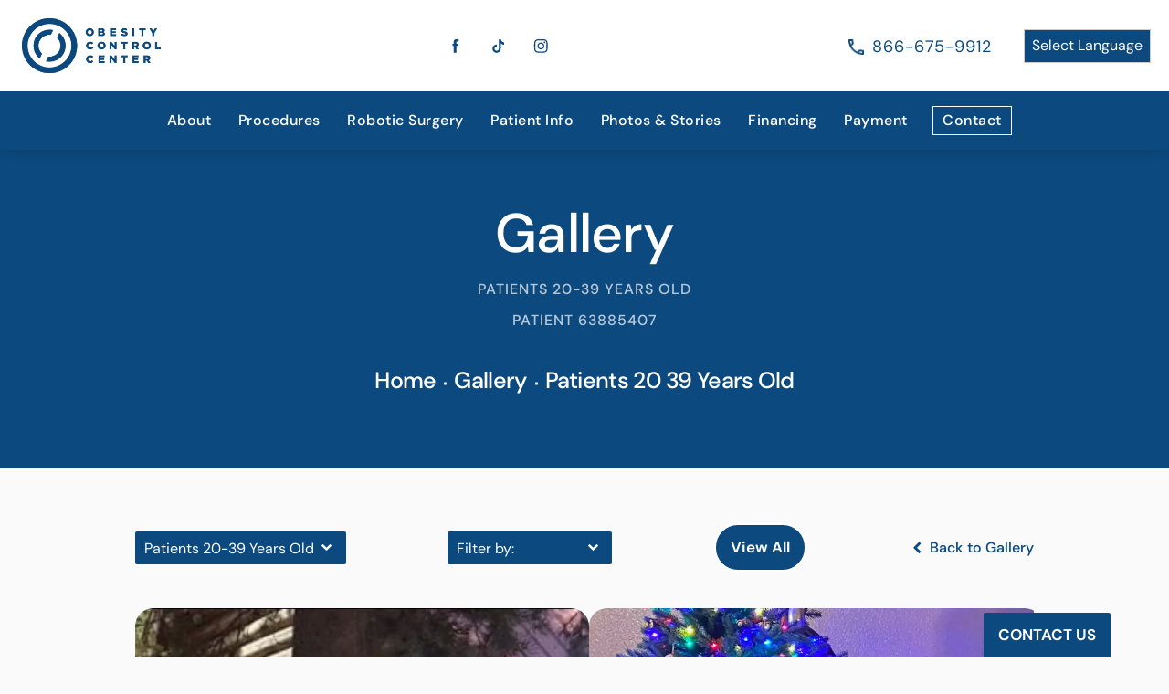

--- FILE ---
content_type: text/html; charset=utf-8
request_url: https://www.obesitycontrolcenter.com/gallery/patients-20-39-years-old/item/63885407/
body_size: 75306
content:
<!doctype html>
<html lang="en">
<head>

<meta charset="UTF-8">
<meta name="viewport" content="width=device-width, initial-scale=1.0">

<title>Patient 63885407 | Patients 20-39 Years Old Before &amp; After Photos | Obesity Control Center</title>
<meta name="description" content="See before and after photos of patient 63885407 who has received Patients 20-39 Years Old services from Obesity Control Center.">

<link rel="canonical" href="https://www.obesitycontrolcenter.com/gallery/patients-20-39-years-old/item/63885407/">
<link href="https://www.datocms-assets.com/70448/1652713902-occ-logo.png?auto=format,compress&w=96" rel="icon" type="image/x-icon">


<meta property="og:title" content="Patient 63885407 | Patients 20-39 Years Old Before &amp; After Photos | Obesity Control Center">
<meta property="og:description" content="See before and after photos of patient 63885407 who has received Patients 20-39 Years Old services from Obesity Control Center.">
<meta property="og:type" content="Website">
<meta property="og:url" content="https://www.obesitycontrolcenter.com/gallery/patients-20-39-years-old/item/63885407/">
<meta property="og:image" content="https://www.datocms-assets.com/70448/1656625878-untitled.png">
<meta property="og:image:alt" content="">

            <meta property="article:author" content="https://www.facebook.com/OCCMedicalCenter/">
        <meta property="article:publisher" content="https://www.facebook.com/OCCMedicalCenter/">
            <meta name="twitter:card" content="https://www.datocms-assets.com/70448/1656625878-untitled.png">


<script type="application/ld+json">
    {
        "@context": "https://schema.org",
        "@type": "WebPage",
        "name": "",
        "description": "See before and after photos of patient 63885407 who has received Patients 20-39 Years Old services from Obesity Control Center.",
        "publisher": {
            "@type": "Organization",
            "name": "Obesity Control Center"
        },
        "dateModified": "2026-01-18 12:29",
        "author": {
            "@type": "Organization",
            "name": "Obesity Control Center"
        }
    }
</script><script type="application/ld+json">
{"@context":"http://schema.org","@type":["Physician","MedicalOrganization"],"medicalSpecialty":"Surgery","founder":{"@type":"Person","knowsAbout":["https://en.wikipedia.org/wiki/Bariatric_surgery","https://en.wikipedia.org/wiki/Gastric_bypass_surgery","https://en.wikipedia.org/wiki/Revision_weight_loss_surgery","https://en.wikipedia.org/wiki/Bariatrics"],"memberOf":[{"@type":"MedicalOrganization","name":"American Society of Metabolic and Bariatric Surgery","@id":"https://asmbs.org/"},{"@type":"MedicalOrganization","name":"International Federation for the Surgery of Obesity","@id":"https://www.plasticsurgery.org/"}],"awards":["A.H. Robbins Award of Academic Excellence"],"worksFor":"https://www.lampertmd.com/","description":"Obesity Control Center has a team of bariatric surgeons in Tijuana, Mexico who are here to guide you on your weight loss journey.","jobTitle":"Board Certified General Surgeon","honorificPrefix":"Dr.","honorificSuffix":"MD","alumniOf":["https://www.uabcs.mx/","https://renaissance.stonybrookmedicine.edu/global_medical_education/buenosaires","https://www.uwmedicine.org/school-of-medicine","https://www.lasalle.edu/"]},"address":[{"@type":"PostalAddress","addressLocality":"Tijuana","addressRegion":"B.C.","postalCode":"22010","streetAddress":"P.º de los Héroes 9111 #100, Zona Urbana Rio Tijuana"}],"geo":{"@type":"GeoCoordinates","latitude":"32.530530","longitude":"117.026500"},"aggregateRating":{"@type":"AggregateRating","ratingValue":"4.9","reviewCount":"574"},"name":"Obesity Control Center","hasmap":"https://g.page/ObesityControlCenter?share","image":"https://www.datocms-assets.com/70448/1652713899-occ-logo-nav.png?auto=format,compress&w=348","openingHours":["Mo-Fr 08:00-17:00"],"telephone":"+18663767849","url":"https://obesitycontrolcenter.com/","sameAs":["https://www.linkedin.com/company/obesity-control-center/","https://www.youtube.com/user/WeightLossSurgeryOCC","https://www.facebook.com/OCCMedicalCenter/","https://twitter.com/occweightloss","https://www.instagram.com/obesitycontrolcenter/"],"areaServed":[{"@type":"City","name":"Tijuana, Baja California","@id":"https://en.wikipedia.org/wiki/Tijuana"},{"@type":"State","name":"Baja Calfornia","@id":"https://en.wikipedia.org/wiki/Baja_California"}]}
</script>

<script>
    document.addEventListener('DOMContentLoaded', () => {
  window.addEventListener('keydown', (e) => {
    let ctrl = e.ctrlKey || e.metaKey;
    const key = String(e.key);
    if (ctrl && ['0', '.', '5'].includes(key)) {
      e.preventDefault();
      e.stopPropagation();
      if (key === '.') {
        return (window.location = `${window.location.origin}${window.location.pathname}s3admin`);
      }
      let div = document.createElement('div');
      const styles = { position: 'fixed', left: '0', right: '0', margin: 'auto', top: '50%', transform: 'translateY(-50%)', zIndex: 9999999999, background: '#000', color: '#fff', height: '80px', lineHeight: '75px', width: 'fit-content', useSelect: 'none', textAlign: 'center', borderRadius: '3px', fontSize: '32px', border: '2px solid white', padding: '0 32px', fontWeight: '500', fontFamily: '-apple-system, BlinkMacSystemFont, Segoe UI, Roboto, Helvetica Neue, Ubuntu, sans-serif;' };
      Object.keys(styles).forEach((n) => (div.style[n] = styles[n]));
      div.innerHTML = 'FLUSHING SITE...';
      document.body.append(div);
      fetch('/api/ping/?flushAll=2', { method: 'POST', cache: 'no-store' }).then(() => {
        setTimeout(() => {
          window.location.reload(true);
        }, 100);
      });
    }
  });
});

</script>

<style id="s3-vendor-styles">
    /*! normalize.css v8.0.1 | MIT License | github.com/necolas/normalize.css */html{line-height:1.15;-webkit-text-size-adjust:100%}body{margin:0}main{display:block}h1{font-size:2em;margin:.67em 0}hr{box-sizing:content-box;height:0;overflow:visible}pre{font-family:monospace,monospace;font-size:1em}a{background-color:rgba(0,0,0,0)}abbr[title]{border-bottom:none;text-decoration:underline;text-decoration:underline dotted}b,strong{font-weight:bolder}code,kbd,samp{font-family:monospace,monospace;font-size:1em}small{font-size:80%}sub,sup{font-size:75%;line-height:0;position:relative;vertical-align:baseline}sub{bottom:-0.25em}sup{top:-0.5em}img{border-style:none}button,input,optgroup,select,textarea{font-family:inherit;font-size:100%;line-height:1.15;margin:0}button,input{overflow:visible}button,select{text-transform:none}button,[type=button],[type=reset],[type=submit]{-webkit-appearance:button}button::-moz-focus-inner,[type=button]::-moz-focus-inner,[type=reset]::-moz-focus-inner,[type=submit]::-moz-focus-inner{border-style:none;padding:0}button:-moz-focusring,[type=button]:-moz-focusring,[type=reset]:-moz-focusring,[type=submit]:-moz-focusring{outline:1px dotted ButtonText}fieldset{padding:.35em .75em .625em}legend{box-sizing:border-box;color:inherit;display:table;max-width:100%;padding:0;white-space:normal}progress{vertical-align:baseline}textarea{overflow:auto}[type=checkbox],[type=radio]{box-sizing:border-box;padding:0}[type=number]::-webkit-inner-spin-button,[type=number]::-webkit-outer-spin-button{height:auto}[type=search]{-webkit-appearance:textfield;outline-offset:-2px}[type=search]::-webkit-search-decoration{-webkit-appearance:none}::-webkit-file-upload-button{-webkit-appearance:button;font:inherit}details{display:block}summary{display:list-item}template{display:none}[hidden]{display:none}.tns-outer{padding:0 !important}.tns-outer [hidden]{display:none !important}.tns-item[aria-hidden]{visibility:hidden}.tns-outer [aria-controls],.tns-outer [data-action]{cursor:pointer}.tns-slider{-webkit-transition:all 0s;-moz-transition:all 0s;transition:all 0s}.tns-slider>.tns-item{-webkit-box-sizing:border-box;-moz-box-sizing:border-box;box-sizing:border-box}.tns-horizontal.tns-subpixel{white-space:nowrap}.tns-horizontal.tns-subpixel>.tns-item{display:inline-block;vertical-align:top;white-space:normal}.tns-horizontal.tns-no-subpixel:after{content:"";display:table;clear:both}.tns-horizontal.tns-no-subpixel>.tns-item{float:left}.tns-horizontal.tns-carousel.tns-no-subpixel>.tns-item{margin-right:-100%}.tns-no-calc{position:relative;left:0}.tns-gallery{position:relative;left:0;min-height:1px}.tns-gallery>.tns-item{position:absolute;left:-100%;-webkit-transition:transform 0s,opacity 0s;-moz-transition:transform 0s,opacity 0s;transition:transform 0s,opacity 0s}.tns-gallery>.tns-slide-active{position:relative;left:auto !important}.tns-gallery>.tns-moving{-webkit-transition:all .25s;-moz-transition:all .25s;transition:all .25s}.tns-autowidth{display:inline-block}.tns-lazy-img{-webkit-transition:opacity .6s;-moz-transition:opacity .6s;transition:opacity .6s;opacity:.6}.tns-lazy-img.tns-complete{opacity:1}.tns-ah{-webkit-transition:height 0s;-moz-transition:height 0s;transition:height 0s}.tns-ovh{overflow:hidden}.tns-visually-hidden{position:absolute;left:-10000em}.tns-transparent{opacity:0;visibility:hidden}.tns-fadeIn{opacity:1;filter:alpha(opacity=100);z-index:0}.tns-normal,.tns-fadeOut{opacity:0;filter:alpha(opacity=0);z-index:-1}.tns-vpfix{white-space:nowrap}.tns-vpfix>div,.tns-vpfix>li{display:inline-block}.tns-t-subp2{margin:0 auto;width:310px;position:relative;height:10px;overflow:hidden}.tns-t-ct{width:2333.3333333%;width:-webkit-calc(100% * 70 / 3);width:-moz-calc(100% * 70 / 3);width:2333.3333333333%;position:absolute;right:0}.tns-t-ct:after{content:"";display:table;clear:both}.tns-t-ct>div{width:1.4285714%;width:-webkit-calc(100% / 70);width:-moz-calc(100% / 70);width:1.4285714286%;height:10px;float:left}.tresio-nav:not(tresio-nav--loaded) ul:not(.level-1){display:none}.tresio-nav__main,.tresio-nav__list{margin:0;padding:0}.tresio-nav__main,.tresio-nav>ul{display:flex}.tresio-nav__list:not(.level-1){display:none;white-space:nowrap}.tresio-nav__list-item{position:relative;list-style-type:none}.tresio-nav li.ignore ul{display:block}.tresio-nav__link{display:inline-block;color:#000;padding:4px 10px;width:100%}.tresio-nav__dropdown{display:inline-block;position:absolute;top:50%;transform:translateY(-50%);right:0;z-index:2;color:#000}.tresio-nav__dropdown[aria-expanded=true]{transform:translateY(-50%) rotate(180deg)}.tresio-nav__dropdown[aria-expanded=true]+.tresio-nav__list{display:block}.tresio-nav.type-horizontal.variant-focus .tresio-nav__dropdown.level-1{display:none !important}.tresio-nav.type-horizontal.variant-focus--active .tresio-nav__dropdown.level-1{display:block !important}.tresio-nav.type-horizontal .tresio-nav__main,.tresio-nav.type-horizontal>ul{justify-content:space-between}.tresio-nav.type-horizontal .tresio-nav__list:not(.level-1){position:absolute}.tresio-nav.type-horizontal .tresio-nav__list:not(.level-1):not(.level-2){left:calc(100% - 1px);top:0}.tresio-nav.type-horizontal .tresio-nav__list-item--has-children .tresio-nav__link{padding-right:16px}.tresio-nav.type-horizontal .tresio-nav__link{width:100%}.tresio-nav.type-horizontal .tresio-nav__link:hover~.tresio-nav__list{display:block}.tresio-nav.type-vertical .tresio-nav__main,.tresio-nav.type-vertical>ul,.tresio-nav.type-hamburger .tresio-nav__main,.tresio-nav.type-hamburger>ul{flex-direction:column}.tresio-nav.type-vertical .tresio-nav__dropdown,.tresio-nav.type-hamburger .tresio-nav__dropdown{top:3px;transform:rotate(0deg)}.tresio-nav.type-vertical .tresio-nav__dropdown[aria-expanded=true],.tresio-nav.type-hamburger .tresio-nav__dropdown[aria-expanded=true]{transform:rotate(180deg)}.tresio-nav.type-hamburger{position:relative}.tresio-nav.type-hamburger .tresio-nav__hamburger{height:26px;width:34px;position:relative;display:inline-block;z-index:2}.tresio-nav.type-hamburger .tresio-nav__hamburger:before,.tresio-nav.type-hamburger .tresio-nav__hamburger:after,.tresio-nav.type-hamburger .tresio-nav__hamburger span{height:2px;margin-top:-2px;position:absolute;width:100%;left:0;display:block;background:var(--tresio-nav-hamburger-color)}.tresio-nav.type-hamburger .tresio-nav__hamburger:before,.tresio-nav.type-hamburger .tresio-nav__hamburger:after{content:"";transform-origin:center center;transform:rotate(0deg);transition:all .3s ease}.tresio-nav.type-hamburger .tresio-nav__hamburger:before{top:2px}.tresio-nav.type-hamburger .tresio-nav__hamburger:after{bottom:2px;margin-bottom:0}.tresio-nav.type-hamburger .tresio-nav__hamburger span{position:absolute;top:50%}.tresio-nav.type-hamburger .tresio-nav__hamburger[aria-expanded=true]:before,.tresio-nav.type-hamburger .tresio-nav__hamburger[aria-expanded=true]:after,.tresio-nav.type-hamburger .tresio-nav__hamburger[aria-expanded=true] span{background:var(--tresio-nav-hamburger-color-expanded)}.tresio-nav.type-hamburger .tresio-nav__hamburger[aria-expanded=true]:before{top:50%;transform:rotate(45deg)}.tresio-nav.type-hamburger .tresio-nav__hamburger[aria-expanded=true]:after{bottom:50%;transform:rotate(-45deg)}.tresio-nav.type-hamburger .tresio-nav__hamburger[aria-expanded=true] span{background:rgba(0,0,0,0)}.tresio-nav.type-hamburger .tresio-nav__hamburger[aria-expanded=true]~.tresio-nav__main{display:block}.tresio-nav.type-hamburger .tresio-nav__main{display:none;width:300px;overflow:scroll}.tresio-nav.type-hamburger.variant-popup .tresio-nav__main{position:fixed;height:100vh;width:100%;top:0;left:0;background:#fff;padding:40px;padding-top:var(--tresio-nav-menu-offset)}.tresio-nav.type-hamburger.variant-popup .tresio-nav__main:before,.tresio-nav.type-hamburger.variant-popup .tresio-nav__main:after{content:"";position:absolute;top:0;height:100%}.tresio-nav.type-hamburger.variant-popup .tresio-nav__main:before{width:20%;background:#f1f1f1;left:0}.tresio-nav.type-hamburger.variant-popup .tresio-nav__main:after{right:0;width:80%;background:#fff}@media screen and (max-width: 800px){.tresio-nav.type-hamburger.variant-popup .tresio-nav__main{padding-top:var(--tresio-nav-menu-offset-mobile)}}.tresio-nav.type-hamburger.variant-popup .tresio-nav__list-item.level-1{width:15vw;position:relative;display:flex;z-index:2}.tresio-nav.type-hamburger.variant-popup .tresio-nav__dropdown{position:static}.tresio-nav.type-hamburger.variant-popup .tresio-nav__list.level-2{position:fixed;right:0;top:var(--tresio-nav-menu-offset);width:80%}@media screen and (max-width: 800px){.tresio-nav.type-hamburger.variant-popup .tresio-nav__list.level-2{top:var(--tresio-nav-menu-offset-mobile)}}.tresio-nav.type-hidden{display:none}.sr-only,.visuallyhidden{border:0;clip:rect(0 0 0 0);height:1px;margin:-1px;overflow:hidden;padding:0;position:absolute;width:1px;white-space:nowrap}.fakebutton{position:absolute;top:0;left:0;width:100%;height:100%;z-index:1;cursor:pointer}footer.partial_footer .trademark .row .item.s3.partial{text-align:right}@media only screen and (max-width: 900px){footer.partial_footer .trademark .row .item.s3.partial{margin-top:20px;text-align:center}}footer.partial_footer .trademark .row .item.s3.partial a,footer.partial_footer .trademark .row .item.s3.partial .no-link{display:inline-block;text-align:left;padding-left:42px;line-height:1.3;letter-spacing:.8px;position:relative;font-family:inherit;font-size:12px}footer.partial_footer .trademark .row .item.s3.partial a span,footer.partial_footer .trademark .row .item.s3.partial .no-link span{font-size:12px;letter-spacing:.8px;font-family:inherit}footer.partial_footer .trademark .row .item.s3.partial a span.s3-logo,footer.partial_footer .trademark .row .item.s3.partial .no-link span.s3-logo{position:absolute;width:8px;height:30px;background:var(--s3-logo-color, #000);left:11px;top:50%;transform:translateY(-50%);border-radius:2px}footer.partial_footer .trademark .row .item.s3.partial a span.s3-logo:before,footer.partial_footer .trademark .row .item.s3.partial a span.s3-logo:after,footer.partial_footer .trademark .row .item.s3.partial .no-link span.s3-logo:before,footer.partial_footer .trademark .row .item.s3.partial .no-link span.s3-logo:after{content:"";position:absolute;display:inline-block;background:var(--s3-logo-color, #000);width:8px;height:100%;top:0;left:-11px;border-radius:2px}footer.partial_footer .trademark .row .item.s3.partial a span.s3-logo:after,footer.partial_footer .trademark .row .item.s3.partial .no-link span.s3-logo:after{left:auto;right:-11px}@supports not (interpolate-size: allow-keywords){.mod_faq.v2 .questions details::details-content{transition:none !important}}
</style>
<style id="s3-helper-styles">.mt-5 { margin-top: 5px !important; }</style>
<style id="s3-site-styles">
    ﻿.partial_socials li,.partial_cookies_policy,.bmi-calc form .step.active,.mod_success_stories_block .success-slider .row.half-image-row .media .patient-before,.mod_success_stories_block .success-slider .row.half-image-row .media .patient-after,.mod_meet_the_surgeon .row .doctorList .doctor .doctor-link:hover .doctor-name:before,.mod_meet_the_surgeon .row .doctorList .doctor .doctor-link:hover .doctor-name:after,.mod_video_grid .video a.popup-video picture:before,.mod_video_grid .video-grid-slider .tns-item:not(.tns-slide-active)+.tns-slide-active+.tns-slide-active,.mod_index_list .row a.item:after,.mod_index>.row.subcontent .inner .item .media-btn .media .content span,.mod_index>.row.subcontent .inner .item .media-btn::after,.mod_faq .sticky-side .list p,.popup-video:after,.popup-gallery[data-type=video]:after,.partial_gallery_dropdown ul.dropdown ul li a,footer.partial_footer .fixed-cta a.btn,footer.partial_footer .fixed-cta .partial_rate_us a.tab,.partial_rate_us footer.partial_footer .fixed-cta a.tab,body.home .mod_home_half_image .nav span.arrow,body.home .mod_home_meet_surgeon .row .doctorList .doctor .doctor-link:hover .doctor-name:before,body.home .mod_home_meet_surgeon .row .doctorList .doctor .doctor-link:hover .doctor-name:after,body.home .mod_home_meet_surgeon .row .doctorList .doctor .wrapper picture.media img,body.home .mod_home_meet_surgeon .row .doctorList .doctor .wrapper .doctor-name:after,body.home .mod_home_meet_surgeon .row .doctorList .doctor.toggled .doctor-toggle,body.home .mod_home_meet_surgeon .row .doctorList .doctor.toggled,body.home .mod_home_meet_surgeon .row .doctorList .doctor .doctor-toggle .content,body.home .mod_home_meet_surgeon .row .doctorList .doctor .doctor-toggle .media,body.home .mod_home_meet_surgeon .row .doctorList .doctor .doctor-toggle,body.home .mod_home_meet_surgeon .row .doctorList .doctor,body.home .mod_home_procedure .row .procedures .swiper-button-prev,body.home .mod_home_procedure .row .procedures .swiper-button-next,body.home .mod_home_procedure .row .procedures .swiper-slide,body.home .mod_home_grid.option-1 .row .grid .item .content,body.home .mod_home_grid .row .grid .item .content,body.home .mod_home_hero .accolades .accolade,nav.tresio-nav[data-type=horizontal] ul.partial_nav li a.tresio-nav__link.level-1:after,nav.tresio-nav[data-type=horizontal] ul.partial_nav li,.home header.hide-home-menu+.trigger-menu,body.hamburger-menu header .row .menu-holder,header .row .logo-holder a picture img,header .row .logo-holder .logo picture img,header *,.search-input-container .inner .js-search-results .search-result-item,.search-input-container .inner .js-predictions .js-prediction-item,a,button.text:after,.btn.text:after,.partial_rate_us .text.tab:after,.partial_sticky_bar .btns .text.btn:after,button,.btn,.partial_rate_us .tab,.partial_sticky_bar .btns .partial_rate_us .tab,.partial_rate_us .partial_sticky_bar .btns .tab,.partial_sticky_bar .btns .btn,.tns-controls button{transition:all .3s ease}.mod_cta_ba .row .text .patients .age-restricted,.mod_cta_ba_feed .row .text .patients .age-restricted{transition:all .6s ease}@font-face{font-family:"DM Sans";font-style:normal;font-weight:400;font-display:swap;src:url(https://fonts.gstatic.com/s/dmsans/v11/rP2Hp2ywxg089UriCZOIHTWEBlw.woff2) format("woff2");unicode-range:U+0000-00FF,U+0131,U+0152-0153,U+02BB-02BC,U+02C6,U+02DA,U+02DC,U+2000-206F,U+2074,U+20AC,U+2122,U+2191,U+2193,U+2212,U+2215,U+FEFF,U+FFFD}@font-face{font-family:"DM Sans";font-style:normal;font-weight:500;font-display:swap;src:url(https://fonts.gstatic.com/s/dmsans/v11/rP2Cp2ywxg089UriAWCrCBimC3YU-Ck.woff2) format("woff2");unicode-range:U+0000-00FF,U+0131,U+0152-0153,U+02BB-02BC,U+02C6,U+02DA,U+02DC,U+2000-206F,U+2074,U+20AC,U+2122,U+2191,U+2193,U+2212,U+2215,U+FEFF,U+FFFD}@font-face{font-family:"DM Sans";font-style:normal;font-weight:700;font-display:swap;src:url(https://fonts.gstatic.com/s/dmsans/v11/rP2Cp2ywxg089UriASitCBimC3YU-Ck.woff2) format("woff2");unicode-range:U+0000-00FF,U+0131,U+0152-0153,U+02BB-02BC,U+02C6,U+02DA,U+02DC,U+2000-206F,U+2074,U+20AC,U+2122,U+2191,U+2193,U+2212,U+2215,U+FEFF,U+FFFD}.tk-futura-pt{font-family:"futura-pt",sans-serif}@font-face{font-family:"fontello";src:url("/master/assets/v2/font/fontello.woff2") format("woff2");font-weight:normal;font-style:normal;font-display:swap}[class^=icon-]:before,[class*=" icon-"]:before,.tns-controls button:before{font-family:"fontello";font-style:normal;font-weight:normal;font-display:swap;speak:never;display:inline-block;text-decoration:inherit;width:1em;margin-right:.2em;text-align:center;font-variant:normal;text-transform:none;line-height:1em;margin-left:.2em;-webkit-font-smoothing:antialiased;-moz-osx-font-smoothing:grayscale}.icon-left-open:before{content:""}.icon-right-open:before{content:""}.icon-star:before{content:""}.icon-star-empty:before{content:""}.icon-cancel:before{content:""}.note{color:red !important}.tns-slider{font-size:11px !important}.right{float:right !important}.left{float:left !important}.text-left{text-align:left !important}.text-right{text-align:right !important}.text-center{text-align:center !important}.text-justify{text-align:justify !important}.left{float:left !important}.columns-two,.columns-three,.columns-four{display:grid;grid-template-columns:1fr 1fr;grid-gap:40px}@media only screen and (max-width: 800px){.columns-two,.columns-three,.columns-four{grid-template-columns:1fr}}.columns-two.vertical-align,.mod_column .columns-two.vertical,.columns-three.vertical-align,.mod_column .columns-three.vertical,.columns-four.vertical-align,.mod_column .columns-four.vertical{display:grid;align-items:center}.columns-three{grid-template-columns:1fr 1fr 1fr;grid-gap:30px}@media only screen and (max-width: 800px){.columns-three{grid-template-columns:1fr}}.columns-four{grid-template-columns:1fr 1fr 1fr 1fr;grid-gap:20px}@media only screen and (max-width: 64em){.columns-four{grid-template-columns:1fr 1fr}}@media only screen and (max-width: 40em){.columns-four{grid-template-columns:1fr}}.column.large-centered,.columns.large-centered{margin-left:auto;margin-right:auto;float:none}.relative{position:relative}.absolute{position:absolute}img.center{display:block;margin:auto}img.full{width:100%}img.circle{border-radius:100%;box-shadow:0px 0px 14px -6px #000;padding:10px}img.xsmall{max-width:80px;width:100%}img.small{max-width:180px;width:100%}img.medium{max-width:240px;width:100%}img.large{max-width:400px;width:100%}img.large.pull-up{margin-top:-15px}img.xlarge{max-width:540px;width:100%}img.xlarge2{max-width:480px;width:100%}.italic{font-style:italic !important}.bold{font-weight:700}.hidden{display:none !important}.uppercase{text-transform:uppercase}.link:not(.btn),body.home .mod_home_banner.has-links .row .links a:not(.btn),body.home .mod_home_banner .row .content a.center:not(.btn){color:#0c497e !important;text-decoration:underline}.no-underline:not(.btn){color:#0c497e !important;text-decoration:none}.overflow-hidden{overflow:hidden !important}.text-justify{text-align:justify !important}@media only screen and (min-width: 800px){.text-center-tablet-up{text-align:center !important}}.hide{display:none}@media only screen and (max-width: 40em){.hide-phone{display:none !important}}@media only screen and (min-width: 800px)and (max-width: 64em){.hide-tablet{display:none !important}}@media only screen and (min-width: 800px){.hide-tablet-up{display:none !important}}@media only screen and (max-width: 64em){.hide-tablet-down{display:none !important}}@media only screen and (max-width: 800px){.hide-phablet{display:none !important}}@media only screen and (min-width: 64.1em){.hide-desktop{display:none !important}}@media only screen and (max-width: 40em){.block-phone{display:block !important}}.block{display:block !important}@media only screen and (min-width: 800px)and (max-width: 64em){.block-tablet{display:block !important}}@media only screen and (max-width: 64em){.block-tablet-down{display:block !important}}@media only screen and (min-width: 800px){.block-tablet-up{display:block !important}}@media only screen and (max-width: 800px){.block-phablet{display:block !important}}@media only screen and (min-width: 64.1em){.block-desktop{display:block !important}}.object-fit-cover{width:100%;height:100%}.object-fit-cover img{object-fit:cover;width:100%;height:100%}picture.background,video.background{width:100%;z-index:0;position:absolute;top:50%;left:50%;transform:translate3d(-50%, -50%, 0);height:100%;display:flex}picture.background img,video.background img{object-fit:cover;width:calc(100% + 2px);height:calc(100% + 2px)}.top-aligned picture.background img,.top-aligned video.background img{object-position:center 20% !important}.left-aligned picture.background img,.left-aligned video.background img{object-position:25% center !important}.right-aligned picture.background img,.right-aligned video.background img{object-position:75% center !important}video.background{object-fit:cover;width:100%}.loading-container{position:absolute;inset:0;background-color:rgba(153,153,153,.5)}.loading-container svg.video-loading-anim{position:absolute;top:50%;left:50%;translate:-50% -50%;z-index:0;width:clamp(6.25rem,5.4915rem + 3.2362vw,9.375rem);pointer-events:none}.loading-container svg.video-loading-anim rect,.loading-container svg.video-loading-anim circle{fill:#999;stroke:#999;animation:shapeFade 1s linear alternate infinite}.loading-container svg.video-loading-anim rect:nth-child(1),.loading-container svg.video-loading-anim circle:nth-child(1){animation-delay:0s}.loading-container svg.video-loading-anim rect:nth-child(2),.loading-container svg.video-loading-anim circle:nth-child(2){animation-delay:.25s}.loading-container svg.video-loading-anim rect:nth-child(3),.loading-container svg.video-loading-anim circle:nth-child(3){animation-delay:.5s}@keyframes shapeFade{0%{opacity:0}100%{opacity:1}}.flex-wrap{display:flex;flex-wrap:wrap}.flex-video{margin-bottom:0px}.flex-video iframe{max-width:100%}.background-image,.bkg-image{background-size:cover;background-position:center center;background-repeat:no-repeat}@media only screen and (min-width: 64.1em){.background-image,.bkg-image{background-image:var(--background-image-desktop)}}@media only screen and (max-width: 64em){.background-image,.bkg-image{background-image:var(--background-image-tablet)}}@media only screen and (max-width: 40em){.background-image,.bkg-image{background-image:var(--background-image-phone)}}.vertical-align,.mod_column .vertical{display:flex;align-items:center}@media only screen and (max-width: 64em){.vertical-align,.mod_column .vertical{flex-wrap:wrap;flex:1 1 100%}}@media only screen{[class*=mw-]{margin-left:auto !important;margin-right:auto !important}}@media only screen and (max-width: 64em){[class*=mw-]{max-width:100% !important}}.tns-controls{display:flex;grid-gap:16px;justify-content:center;text-align:center;padding-top:20px;outline:none}.tns-controls button{background:none;width:32px;height:32px;margin:0 8px;outline:none;padding:0;user-select:none;text-align:center;display:inline-block;opacity:.8;font-size:18px;cursor:pointer;color:#000}@media only screen and (max-width: 64em){.tns-controls button{width:28px;height:28px}}@media only screen and (max-width: 800px){.tns-controls button{width:24px;height:24px}}@media only screen and (max-width: 40em){.tns-controls button{width:20px;height:20px}}.tns-controls button:hover{color:#000;opacity:.4}.tns-controls button:focus{box-shadow:none !important}.tns-controls button[data-controls=prev]:before{content:""}.tns-controls button[data-controls=next]:before{content:""}.has-icon{position:relative;display:inline-flex !important;align-items:center}.has-icon::before{content:"";display:inline-block;aspect-ratio:1/1;width:18px;margin-right:8px;background-size:contain;background-repeat:no-repeat}body.wow-enabled .wow{visibility:hidden}.animated{animation-duration:1s;animation-fill-mode:both}.animated.infinite{animation-iteration-count:infinite}.animated.hinge{animation-duration:2s}.animated.flipOutX,.animated.flipOutY,.animated.bounceIn,.animated.bounceOut{animation-duration:.75s}@keyframes fadeIn{from{opacity:0}to{opacity:1}}.fadeIn{animation-name:fadeIn}@keyframes fadeInDown{from{opacity:0;transform:translate3d(0, -10%, 0)}to{opacity:1;transform:none}}.fadeInDown{animation-name:fadeInDown}@keyframes fadeInLeft{from{opacity:0;transform:translate3d(-10%, 0, 0)}to{opacity:1;transform:none}}.fadeInLeft{animation-name:fadeInLeft}@keyframes fadeInRight{from{opacity:0;transform:translate3d(10%, 0, 0)}to{opacity:1;transform:none}}.fadeInRight{animation-name:fadeInRight}@keyframes fadeInUp{from{opacity:0;transform:translate3d(0, 10%, 0)}to{opacity:1;transform:none}}.fadeInUp{animation-name:fadeInUp}@keyframes fadeOut{from{opacity:1}to{opacity:0}}.fadeOut{animation-name:fadeOut}a:hover{cursor:pointer}*,*:before,*:after{-webkit-box-sizing:border-box;-moz-box-sizing:border-box;box-sizing:border-box}html,body{font-size:100%;height:auto}body{background:#fafafa;padding:0;margin:0;font-style:normal;line-height:1;position:relative;cursor:default;letter-spacing:0px;-webkit-font-smoothing:subpixel-antialiased;font-size:16px;font-weight:400;font-family:"DM Sans",Arial,sans-serif;color:#575757}main{padding-top:80px}.lp main{padding-top:53px}@media only screen and (max-width: 64em){.lp main{padding-top:70px}}@media only screen and (max-width: 40em){.lp main{padding-top:20px}}main [class*=column]+[class*=column]:last-child{float:none !important}@media only screen and (max-width: 64em){main{padding-top:0px}}img{max-width:100%;height:auto;-ms-interpolation-mode:bicubic;display:inline-block;vertical-align:middle;transform:translateZ(0px)}a img{transition:all .3s ease-out}button,.btn,.partial_rate_us .tab,.partial_sticky_bar .btns .partial_rate_us .tab,.partial_rate_us .partial_sticky_bar .btns .tab,.partial_sticky_bar .btns .btn{display:inline-block;position:relative;margin:0;padding:16px;text-decoration:none;text-align:center;font-size:17px;line-height:1;color:#0c497e;letter-spacing:0;font-weight:700;text-transform:none;user-select:none;border-radius:27px;background-color:#fff;background:#fff;outline:none !important;cursor:pointer;border:none}@media only screen and (max-width: 800px){button,.btn,.partial_rate_us .tab,.partial_sticky_bar .btns .partial_rate_us .tab,.partial_rate_us .partial_sticky_bar .btns .tab,.partial_sticky_bar .btns .btn{font-size:15px}}@media only screen and (max-width: 40em){button,.btn,.partial_rate_us .tab,.partial_sticky_bar .btns .partial_rate_us .tab,.partial_rate_us .partial_sticky_bar .btns .tab,.partial_sticky_bar .btns .btn{padding:12px 20px}}button>a,.btn>a,.partial_rate_us .tab>a,.partial_sticky_bar .btns .partial_rate_us .tab>a,.partial_rate_us .partial_sticky_bar .btns .tab>a,.partial_sticky_bar .btns .btn>a{text-decoration:none;font-size:16px;font-weight:500;line-height:1;color:#0c497e;text-transform:uppercase;user-select:none}@media only screen and (max-width: 800px){button>a,.btn>a,.partial_rate_us .tab>a,.partial_sticky_bar .btns .partial_rate_us .tab>a,.partial_rate_us .partial_sticky_bar .btns .tab>a,.partial_sticky_bar .btns .btn>a{font-size:15px}}@media only screen and (max-width: 40em){button>a,.btn>a,.partial_rate_us .tab>a,.partial_sticky_bar .btns .partial_rate_us .tab>a,.partial_rate_us .partial_sticky_bar .btns .tab>a,.partial_sticky_bar .btns .btn>a{font-size:14px}}button:hover,.btn:hover,.partial_rate_us .tab:hover,.partial_sticky_bar .btns .btn:hover{opacity:1;color:#fff;background:#0c497e;outline:2px solid #fff !important}button:hover a,.btn:hover a,.partial_rate_us .tab:hover a,.partial_sticky_bar .btns .btn:hover a{color:#fff;opacity:1}button.disabled,button[disabled],.btn.disabled,.partial_rate_us .disabled.tab,.partial_sticky_bar .btns .disabled.btn,.btn[disabled],.partial_rate_us [disabled].tab,.partial_sticky_bar .btns [disabled].btn{background-color:#eee;border-color:#007095;color:#999;cursor:default;opacity:.7;box-shadow:none}button.disabled a,button[disabled] a,.btn.disabled a,.partial_rate_us .disabled.tab a,.partial_sticky_bar .btns .disabled.btn a,.btn[disabled] a,.partial_rate_us [disabled].tab a,.partial_sticky_bar .btns [disabled].btn a{cursor:default;color:#999;opacity:.7}button.disabled:hover,button.disabled:focus,button[disabled]:hover,button[disabled]:focus,.btn.disabled:hover,.partial_rate_us .disabled.tab:hover,.btn.disabled:focus,.partial_rate_us .disabled.tab:focus,.btn[disabled]:hover,.partial_rate_us [disabled].tab:hover,.btn[disabled]:focus,.partial_rate_us [disabled].tab:focus{box-shadow:none}button.play,.btn.play,.partial_rate_us .play.tab,.partial_sticky_bar .btns .play.btn{background-image:url("https://www.datocms-assets.com/70448/1652713162-playbutton.png?auto=format,compress");padding:30px;background-size:100%;margin-right:50px;border-radius:50%}button.play:hover,.btn.play:hover,.partial_rate_us .play.tab:hover{opacity:.5}button.text,.btn.text,.partial_rate_us .text.tab,.partial_sticky_bar .btns .text.btn{background:none;padding:8px 0;letter-spacing:1.2px;color:#000;font-weight:500;text-transform:none;position:relative}button.text:after,.btn.text:after,.partial_rate_us .text.tab:after,.partial_sticky_bar .btns .text.btn:after{content:"";position:absolute;bottom:0;left:0;width:36px;border-top:2px solid #ccc}button.text:hover,.btn.text:hover,.partial_rate_us .text.tab:hover{color:#fff;background:#0c497e}button.text:hover:after,.btn.text:hover:after,.partial_rate_us .text.tab:hover:after{width:100%}button.small,.btn.small,.partial_rate_us .small.tab,.partial_sticky_bar .btns .small.btn,.mod_video_columns_two .row .item .content a.btn,.mod_video_columns_two .row .item .content .partial_rate_us a.tab,.partial_rate_us .mod_video_columns_two .row .item .content a.tab,.mod_index>.row .inner .item a.btn,.mod_index>.row .inner .item .partial_rate_us a.tab,.partial_rate_us .mod_index>.row .inner .item a.tab,.mod_hero.has-ba .ba-include a.btn,.mod_hero.has-ba .ba-include .partial_rate_us a.tab,.partial_rate_us .mod_hero.has-ba .ba-include a.tab,.mod_box_grid .boxes .box a.btn,.mod_box_grid .boxes .box .partial_rate_us a.tab,.partial_rate_us .mod_box_grid .boxes .box a.tab,body.blog .container:not(footer):not(.partial_cta_sub) a.btn,body.blog .container:not(footer):not(.partial_cta_sub) .partial_rate_us a.tab,.partial_rate_us body.blog .container:not(footer):not(.partial_cta_sub) a.tab,body.home .mod_home_grid .row .grid .item .content a.btn,body.home .mod_home_grid .row .grid .item .content .partial_rate_us a.tab,.partial_rate_us body.home .mod_home_grid .row .grid .item .content a.tab{font-size:14px;letter-spacing:.8px;padding:11px 20px}button.alt,.btn.alt,.partial_rate_us .alt.tab,.partial_sticky_bar .btns .alt.btn{background:#0c497e;color:#fff;border:2px solid #fff}button.alt:hover,.btn.alt:hover,.partial_rate_us .alt.tab:hover{background:#fff;color:#0c497e;border:2px solid #0c497e}button.white,.btn.white,.partial_rate_us .white.tab,.partial_sticky_bar .btns .white.btn{background:#fff;color:#0c497e !important}div,dl,dt,dd,ul,ol,li,h1,h2,h3,h4,h5,h6,pre,form,p,blockquote,th,td{margin:0;padding:0}a{line-height:inherit;color:#000;font-weight:400;text-decoration:none}a:hover{cursor:pointer;color:inherit;opacity:.6}a img{border:none}p{text-rendering:optimizeLegibility;font-weight:400;font-size:16px;font-family:"DM Sans",Arial,sans-serif;color:#575757;line-height:1.7;margin-bottom:20px;letter-spacing:normal}p:last-child{margin-bottom:0}li a:not(.btn),p a:not(.btn){color:#0c497e}h1,h2,h3,h4,h5,h6{margin:0 0 15px 0;font-weight:500;color:#0c497e;font-family:"DM Sans",Arial,sans-serif;line-height:1.2;font-style:normal;letter-spacing:-0.7px;text-rendering:optimizeLegibility}h1 a,h2 a,h3 a,h4 a,h5 a,h6 a{font-weight:inherit;color:inherit !important}h1 span.small,h2 span.small,h3 span.small,h4 span.small,h5 span.small,h6 span.small{font-size:16px;display:block;opacity:.7;margin:15px 0;letter-spacing:1px;text-transform:uppercase}h1{font-size:54px}@media only screen and (max-width: 64em){h1{font-size:46px}}@media only screen and (max-width: 40em){h1{font-size:38px}}h1.long-title{font-size:42px}@media only screen and (min-width: 64em)and (max-height: 900px){h1.long-title{font-size:38px}}@media only screen and (max-width: 64em){h1.long-title{font-size:36px}}@media only screen and (max-width: 40em){h1.long-title{font-size:30px}}h2{font-size:40px}@media only screen and (max-width: 64em){h2{font-size:36px}}@media only screen and (max-width: 40em){h2{font-size:32px}}h2 a{color:inherit}h3{font-size:30px;margin-bottom:15px}@media only screen and (max-width: 64em){h3{font-size:28px}}@media only screen and (max-width: 40em){h3{font-size:26px}}h3 a{color:inherit}h4{font-size:26px}@media only screen and (max-width: 64em){h4{font-size:24px}}@media only screen and (max-width: 40em){h4{font-size:22px}}h5{font-size:24px}@media only screen and (max-width: 64em){h5{font-size:22px}}@media only screen and (max-width: 40em){h5{font-size:20px}}em,i{font-style:italic;line-height:inherit}strong,b{font-weight:bold;line-height:inherit}ul,ol,dl{font-size:1rem;line-height:1.6;margin-bottom:1.25rem;list-style-position:outside;font-family:inherit}ul{margin-left:1.1rem}div[data-s3-module] ul{margin:15px 0}div[data-s3-module] ul li{padding-left:30px;position:relative;font-size:16px;padding-bottom:5px}div[data-s3-module] ul li:before{content:"";position:absolute;width:20px;height:20px;background-image:url("https://www.datocms-assets.com/70448/1652714248-check-circle-blue.png?auto=format,compress");background-size:cover;left:0px;top:3px}div[data-s3-module] ul li+li{margin-top:8px}ul.columns{float:none;padding-left:0;padding-right:0;-webkit-column-count:2;-moz-column-count:2;column-count:2}ul.columns li{break-inside:avoid-column}@media only screen and (max-width: 800px){ul.columns{-webkit-column-count:1;-moz-column-count:1;column-count:1}}ul.unstyled{margin:0}ul.unstyled li{padding-left:0}ul.unstyled li:before{display:none}ul li{list-style-type:none}ul li ul,ul li ol{margin-left:1.25rem;margin-bottom:0}ol{margin-left:1.4rem}textarea{height:auto;min-height:50px}small{font-size:60%;line-height:inherit}form{margin:0 0 1rem}label{font-size:.875rem;color:#4d4d4d;cursor:pointer;display:block;font-weight:normal;line-height:1.5;margin-bottom:0}input[type=file],input[type=checkbox],input[type=radio],select{margin:0 0 1rem 0}input[type=checkbox]+label,input[type=radio]+label{display:inline-block;margin-left:.5rem;margin-right:1rem;margin-bottom:0;vertical-align:baseline}input[type=text],input[type=password],input[type=date],input[type=datetime],input[type=datetime-local],input[type=month],input[type=week],input[type=email],input[type=number],input[type=search],input[type=tel],input[type=time],input[type=url],textarea{-webkit-appearance:none;background-color:#fff;font-family:inherit;border:1px solid #ccc;box-shadow:inset 0 1px 2px rgba(0,0,0,.1);color:rgba(0,0,0,.75);display:block;font-size:.875rem;margin:0 0 1rem;padding:.5rem;height:2.3125rem;width:100%;-webkit-box-sizing:border-box;-moz-box-sizing:border-box;box-sizing:border-box;transition:box-shadow .45s,border-color .45s ease-in-out}select{width:100%;-webkit-appearance:none !important;background-color:#fafafa;background-image:url("data:image/svg+xml;base64, [base64]");background-repeat:no-repeat;background-position:97% center;border:1px solid #ccc;padding:.5rem;font-size:.875rem;border-radius:0;height:2.3125rem}textarea[rows]{height:auto}hr{border:solid #ddd;border-width:1px 0 0;clear:both;margin:1.25rem 0 1.1875rem;height:0}table{background:#fff;margin-bottom:1.25rem;border:solid 3px #0c497e;border-radius:5px}table tr th{background:#0c497e;color:#fff !important}table tr th,table tr td{border:none;border-bottom:1px solid #0c497e;border-right:1px solid #0c497e;padding:.5625rem .625rem;font-size:.875rem;color:#222}table tr:last-of-type td{border-bottom:none !important}table tr td:last-of-type{border-right:none}table thead tr th,table tfoot tr th,table tbody tr td,table tr td,table tfoot tr td{display:table-cell;line-height:1.125rem}blockquote{border:none !important;padding:0;margin:0}@media only screen and (min-width: 64.1em){body:not(.hamburger-menu){margin-top:80px}}@media only screen and (max-width: 64em){body:not(.hamburger-menu){margin-top:60px}}@media only screen and (max-width: 64em){body.hamburger-menu{margin-top:60px}}body.hide-home-menu.home{margin-top:0}@media only screen and (max-width: 40em){body.sticky-bar-on.lp main{margin-top:89px}}body.sticky-bar-on main{margin-top:135px}@media only screen and (max-width: 64em){body.sticky-bar-on main{margin-top:112px}}@media only screen and (max-width: 40em){body.sticky-bar-on main{margin-top:135px}}body.sticky-bar-on.hamburger-menu main{margin-top:52px !important}@media only screen and (max-width: 64em){body.sticky-bar-on.hamburger-menu main{margin-top:112px !important}}@media only screen and (max-width: 40em){body.sticky-bar-on.hamburger-menu main{margin-top:166px !important}}.container{width:100%;background-color:#fafafa}.container.dark,header.dark nav.tresio-nav[data-type=hamburger] li.ignore ul.container.partial_socials{background-color:#1a1a1a}.container.dark h2,header.dark nav.tresio-nav[data-type=hamburger] li.ignore ul.container.partial_socials h2,.container.dark h3,header.dark nav.tresio-nav[data-type=hamburger] li.ignore ul.container.partial_socials h3,.container.dark h4,header.dark nav.tresio-nav[data-type=hamburger] li.ignore ul.container.partial_socials h4,.container.dark p,header.dark nav.tresio-nav[data-type=hamburger] li.ignore ul.container.partial_socials p,.container.dark a,header.dark nav.tresio-nav[data-type=hamburger] li.ignore ul.container.partial_socials a,.container.dark li,header.dark nav.tresio-nav[data-type=hamburger] li.ignore ul.container.partial_socials li{color:#fff}.container.dark h2 a,header.dark nav.tresio-nav[data-type=hamburger] li.ignore ul.container.partial_socials h2 a,.container.dark h3 a,header.dark nav.tresio-nav[data-type=hamburger] li.ignore ul.container.partial_socials h3 a,.container.dark h4 a,header.dark nav.tresio-nav[data-type=hamburger] li.ignore ul.container.partial_socials h4 a,.container.dark p a,header.dark nav.tresio-nav[data-type=hamburger] li.ignore ul.container.partial_socials p a,.container.dark a a,header.dark nav.tresio-nav[data-type=hamburger] li.ignore ul.container.partial_socials a a,.container.dark li a,header.dark nav.tresio-nav[data-type=hamburger] li.ignore ul.container.partial_socials li a{color:#0c497e}.row{width:100%;margin:0 auto;*zoom:1;max-width:1200px}.row .row{width:auto;margin-left:-0.9375rem;margin-right:-0.9375rem;margin-top:0;margin-bottom:0;max-width:none;*zoom:1}.container>.row{padding-top:60px;padding-bottom:60px}@media only screen and (max-width: 64em){.container>.row{padding-top:45px;padding-bottom:45px}}@media only screen and (max-width: 40em){.container>.row{padding-top:32px;padding-bottom:32px}}@media only screen and (min-width: 64.1em){.container>.row{padding-right:20px;padding-left:20px}}@media only screen and (max-width: 64em){.container .row{padding-left:20px;padding-right:20px}}header .container .row,footer .container .row{padding:0}.main>.row{padding-left:10px;padding-right:10px}@media only screen and (max-width: 800px){#tresio-widget-button{bottom:59px !important;width:40px !important;height:40px !important}}header ul.partial_nav .search{position:relative}header ul.partial_nav .search .js-search-open:after{content:" ";background:url("https://static.tresiocms.com/images/search.svg?auto=format,compress") center center no-repeat !important;height:30px !important;width:30px;background-size:contain;display:inline-block;opacity:1 !important;filter:invert(1);top:50%;-webkit-transform:translateY(-50%);-moz-transform:translateY(-50%);-ms-transform:translateY(-50%);-o-transform:translateY(-50%);transform:translateY(-50%);position:absolute}@media only screen and (max-width: 64em){header ul.partial_nav .search .js-search-open:after{position:relative;top:0;left:6px;transform:none}}.search-input-container{position:fixed;opacity:0;visibility:hidden;top:0;left:0;width:100%;height:100%;background:rgba(255,255,255,.6);z-index:9999;transition:all 250ms ease-in-out}.search-input-container .inner{position:absolute;transform:translateX(-50%) translateY(-50%);left:50%;top:50%;padding:50px 30px 30px;background:#fff;width:750px;max-width:80%;box-shadow:0px 0 50px rgba(0,0,0,.2);border-radius:8px;max-height:80vh;overflow:auto}@media only screen and (max-width: 64em){.search-input-container .inner{padding:44px 20px 20px}}.search-input-container .inner #js-search-input{border:1px solid #ddd;font-size:18px;border-radius:2px;font-family:"DM Sans",Arial,sans-serif;letter-spacing:.5px;padding:28px 18px;box-shadow:none;background:#fff;margin-bottom:0}@media only screen and (max-width: 64em){.search-input-container .inner #js-search-input{font-size:16px;padding:22px 16px}}.search-input-container .inner h2{font-size:20px}@media only screen and (max-width: 64em){.search-input-container .inner h2{font-size:18px}}.search-input-container .inner .js-predictions{margin-top:20px}.search-input-container .inner .js-predictions .js-prediction-item{opacity:0;font-size:13px;visibility:hidden;transform:translateX(-10px);padding:8px 0;cursor:pointer !important;color:#999;font-style:italic}.search-input-container .inner .js-predictions .js-prediction-item.is-active{transform:translateX(0);opacity:1;visibility:visible}.search-input-container .inner .js-predictions:empty{display:none}.search-input-container .inner .js-search-results{margin-top:20px}.search-input-container .inner .js-search-results .search-result-item{display:block;padding:10px 0;border-bottom:1px solid #efefef;border-top:1px solid #efefef;opacity:0;visibility:hidden;transform:translateX(-10px)}.search-input-container .inner .js-search-results .search-result-item p{font-size:14px;letter-spacing:.8px;margin-bottom:0px}.search-input-container .inner .js-search-results .search-result-item strong{font-size:14px;letter-spacing:.8px;font-weight:700}.search-input-container .inner .js-search-results .search-result-item span{display:inline-block;padding:3px 12px 1px;background:rgba(12,73,126,.8);font-size:9px;color:#fff;margin-left:10px;border-radius:2px;font-weight:700;text-transform:uppercase;letter-spacing:1px}.search-input-container .inner .js-search-results .search-result-item.is-active{transform:translateX(0);opacity:1;visibility:visible}.search-input-container .inner .js-search-results .search-snippet{color:#999}.search-input-container .inner .js-search-results .search-snippet em{font-weight:700}.search-input-container .inner .js-search-results:empty{display:none}.search-input-container .inner .js-search-close{position:absolute;width:18px;height:18px;top:18px;right:29px;cursor:pointer}@media only screen and (max-width: 64em){.search-input-container .inner .js-search-close{top:15px;right:20px}}.search-input-container .inner .js-search-close:before,.search-input-container .inner .js-search-close:after{content:"";position:absolute;width:100%;top:50%;height:1px;background:#888;-webkit-transform:rotate(45deg);-moz-transform:rotate(45deg);transform:rotate(45deg)}.search-input-container .inner .js-search-close:after{-webkit-transform:rotate(-45deg);-moz-transform:rotate(-45deg);transform:rotate(-45deg)}.search-input-container.is-active{opacity:1;visibility:visible}header{z-index:1042 !important;position:fixed !important;width:100%;top:0;left:0;box-shadow:0 0 15px -4px rgba(20,20,20,.4);background:#fff;transition:.5s all ease-in-out}header .row{padding:20px;position:relative;display:inline-block;vertical-align:top;max-width:100%}@media only screen and (max-width: 64em){header .row{display:none}.lp header .row{display:block}}header .row.white-bar .inner{max-width:1600px}header .row .inner{max-width:1420px;margin:0 auto;display:grid;place-items:center;grid-template-columns:160px auto 200px 150px;width:100%}@media only screen and (max-width: 64em){header .row .inner{grid-template-columns:160px auto;margin:0}}header .row .logo-holder a,header .row .logo-holder .logo{display:inline-block}header .row .logo-holder a picture,header .row .logo-holder .logo picture{display:inline-block}header .row .logo-holder a picture img,header .row .logo-holder .logo picture img{height:100%;max-height:60px;max-width:160px;width:auto}@media only screen and (max-width: 64em){header .row .logo-holder a picture img,header .row .logo-holder .logo picture img{filter:grayscale(1) brightness(0) invert(1)}}header .row .brochure{position:relative;justify-self:flex-end}header .row .brochure .download-link a{font-weight:700;color:#0c497e;font-size:16px}@media only screen and (max-width: 64em){header .row .brochure{left:35%}}header .row .socials{padding:0 20px;transform:scale(1.2);position:relative;top:10px}header .row .socials .partial_socials{margin-bottom:16px}header .row .nav-links{max-width:975px;width:100%;margin:0 auto;position:relative;padding:0 20px}@media only screen and (max-width: 64em){header .row .nav-links{left:0;padding-right:0;text-align:right;margin-right:0;order:5}header .row .nav-links a.tresio-nav__hamburger{transform:scale(0.8);width:26px;height:20px}header .row .nav-links a.tresio-nav__hamburger span:before{content:"Menu";position:absolute;color:#fff !important;top:50%;transform:translateY(-50%);right:calc(100% + 10px);font-size:20px;text-transform:uppercase;visibility:visible !important}header .row .nav-links ul.tresio-nav__main{position:absolute;top:51px;width:100vw;height:100vh;right:-20px;padding-top:30px;padding-bottom:160px;background:#111}header .row .nav-links ul.tresio-nav__main li.tresio-nav__list-item a.tresio-nav__dropdown{top:4px;right:-10px;right:-15px;padding:0 10px}header .row .nav-links ul.tresio-nav__main li.tresio-nav__list-item.level-1{text-align:left;padding:0 10px}header .row .nav-links ul.tresio-nav__main li.tresio-nav__list-item.level-1 ul.tresio-nav__list{padding-left:20px}header .row .nav-links ul.tresio-nav__main li.tresio-nav__list-item.level-1>a.tresio-nav__link{font-weight:500}header .row .nav-links ul.tresio-nav__main li.tresio-nav__list-item.level-1>a.tresio-nav__dropdown{right:10px}header .row .nav-links ul.tresio-nav__main li.tresio-nav__list-item ul.tresio-nav__list.level-2{padding-right:10px}body:not(.hamburger-menu) header .row .nav-links .menu{border-radius:2px}body:not(.hamburger-menu) header .row .nav-links ul.tresio-nav__main li.tresio-nav__list-item.level-1{padding:0}body:not(.hamburger-menu) header .row .nav-links ul.tresio-nav__main li.tresio-nav__list-item.level-1>a.tresio-nav__dropdown{right:-5px}}header .row .phone-holder:before{content:"";height:17px;width:17px;display:inline-block;position:relative;top:3px;left:-5px;background-image:url("https://www.datocms-assets.com/70448/1652713156-phone.png");background-size:17px 17px}@media only screen and (min-width: 64.1em){header .row .phone-holder{text-align:right}}@media only screen and (max-width: 64em){header .row .phone-holder{display:none}}header .row .phone-holder a{color:#0c497e;font-size:18px;letter-spacing:1px;font-family:"DM Sans",Arial,sans-serif}@media only screen and (max-width: 1200px){header .row .phone-holder a{font-size:16px}}@media only screen and (max-width: 64em){header .row .phone-holder a{margin-top:-1px}}header .row.blue-bar{background-color:#0c497e;padding:16px}@media only screen and (max-width: 64em){header .row.blue-bar{box-shadow:0 0 15px -4px rgba(20,20,20,.4);padding:10px 10px 0px !important;display:flex}}@media only screen and (min-width: 64.1em){header .row.blue-bar .logo-holder{display:none}}@media only screen and (max-width: 64em){header .row.blue-bar .logo-holder{padding-bottom:10px}header .row.blue-bar .logo-holder a,header .row.blue-bar .logo-holder .logo{display:flex;max-height:50px}header .row.blue-bar .logo-holder a picture img,header .row.blue-bar .logo-holder .logo picture img{margin-left:0}}@media only screen and (max-width: 64em)and (max-width: 40em){header .row.blue-bar .logo-holder{max-height:100%;max-width:140px}}header.scrolled .row{padding:12px 20px}body.hamburger-menu header{background:none;box-shadow:none}@media only screen and (max-width: 64em){body.hamburger-menu header .row{padding:5px 20px}body.hamburger-menu header .row .logo-holder{display:inline-block}}body.hamburger-menu header .row .inner{grid-template-columns:160px auto}@media only screen and (max-width: 64em){body.hamburger-menu header .row .inner{grid-template-columns:140px auto}}body.hamburger-menu header .row .menu-holder{margin-left:auto;display:inline-block;cursor:pointer;display:block;z-index:99;-webkit-user-select:none;-moz-user-select:none;-ms-user-select:none;-o-user-select:none;user-select:none;-webkit-tap-highlight-color:rgba(0,0,0,0);color:#fff;line-height:1}@media only screen and (max-width: 64em){body.hamburger-menu header .row .menu-holder{margin-right:-6px}}body.hamburger-menu header .row .menu-holder .menu{background-color:rgba(0,0,0,.7);display:flex;align-items:center;justify-content:space-between}@media only screen and (max-width: 40em){body.hamburger-menu header .row .menu-holder .menu nav.tresio-nav{padding:10px 0 5px 10px}}body.hamburger-menu header .row .menu-holder .menu a.tel{display:inline-block;padding:17px 13px 16px 13px;vertical-align:top;letter-spacing:1.1px;font-size:16px;line-height:18px;z-index:5}@media only screen and (max-width: 800px){body.hamburger-menu header .row .menu-holder .menu a.tel{padding:5px 5px 5px 16px}}body.hamburger-menu header.scrolled{box-shadow:0px 0px 15px -4px rgba(20,20,20,.4) !important}@media only screen and (min-width: 64.1em){header.light,.mod_social .row.light header.partial_socials,.mod_social header.light nav.tresio-nav[data-type=hamburger] li.ignore ul.row.partial_socials header.partial_socials,header.light nav.tresio-nav[data-type=hamburger] li.ignore .mod_social ul.row.partial_socials header.partial_socials{background:#fff}header.light .row .phone-holder a,.mod_social .row.light header.partial_socials .row .phone-holder a,.mod_social header.light nav.tresio-nav[data-type=hamburger] li.ignore ul.row.partial_socials header.partial_socials .row .phone-holder a,header.light nav.tresio-nav[data-type=hamburger] li.ignore .mod_social ul.row.partial_socials header.partial_socials .row .phone-holder a{color:#0c497e !important}header.light .row a.tresio-nav__hamburger span:before,.mod_social .row.light header.partial_socials .row a.tresio-nav__hamburger span:before,.mod_social header.light nav.tresio-nav[data-type=hamburger] li.ignore ul.row.partial_socials header.partial_socials .row a.tresio-nav__hamburger span:before,header.light nav.tresio-nav[data-type=hamburger] li.ignore .mod_social ul.row.partial_socials header.partial_socials .row a.tresio-nav__hamburger span:before{color:#fff !important}}@media only screen and (min-width: 64.1em)and (max-width: 64em){header.light .row .nav-links ul.tresio-nav__main,.mod_social .row.light header.partial_socials .row .nav-links ul.tresio-nav__main,.mod_social header.light nav.tresio-nav[data-type=hamburger] li.ignore ul.row.partial_socials header.partial_socials .row .nav-links ul.tresio-nav__main,header.light nav.tresio-nav[data-type=hamburger] li.ignore .mod_social ul.row.partial_socials header.partial_socials .row .nav-links ul.tresio-nav__main{background:#e5e5e5}header.light .row .nav-links ul.tresio-nav__main a.tresio-nav__link,.mod_social .row.light header.partial_socials .row .nav-links ul.tresio-nav__main a.tresio-nav__link,.mod_social header.light nav.tresio-nav[data-type=hamburger] li.ignore ul.row.partial_socials header.partial_socials .row .nav-links ul.tresio-nav__main a.tresio-nav__link,header.light nav.tresio-nav[data-type=hamburger] li.ignore .mod_social ul.row.partial_socials header.partial_socials .row .nav-links ul.tresio-nav__main a.tresio-nav__link,header.light .row .nav-links ul.tresio-nav__main a.tresio-nav__dropdown,.mod_social .row.light header.partial_socials .row .nav-links ul.tresio-nav__main a.tresio-nav__dropdown,.mod_social header.light nav.tresio-nav[data-type=hamburger] li.ignore ul.row.partial_socials header.partial_socials .row .nav-links ul.tresio-nav__main a.tresio-nav__dropdown,header.light nav.tresio-nav[data-type=hamburger] li.ignore .mod_social ul.row.partial_socials header.partial_socials .row .nav-links ul.tresio-nav__main a.tresio-nav__dropdown{color:#000}header.light .row .nav-links ul.tresio-nav__main li.ignore a.tel,.mod_social .row.light header.partial_socials .row .nav-links ul.tresio-nav__main li.ignore a.tel{color:#000 !important}}@media only screen and (max-width: 64em){header.light .row .nav-links .tresio-nav__hamburger:before,.mod_social .row.light header.partial_socials .row .nav-links .tresio-nav__hamburger:before,.mod_social header.light nav.tresio-nav[data-type=hamburger] li.ignore ul.row.partial_socials header.partial_socials .row .nav-links .tresio-nav__hamburger:before,header.light nav.tresio-nav[data-type=hamburger] li.ignore .mod_social ul.row.partial_socials header.partial_socials .row .nav-links .tresio-nav__hamburger:before,header.light .row .nav-links .tresio-nav__hamburger:after,.mod_social .row.light header.partial_socials .row .nav-links .tresio-nav__hamburger:after,.mod_social header.light nav.tresio-nav[data-type=hamburger] li.ignore ul.row.partial_socials header.partial_socials .row .nav-links .tresio-nav__hamburger:after,header.light nav.tresio-nav[data-type=hamburger] li.ignore .mod_social ul.row.partial_socials header.partial_socials .row .nav-links .tresio-nav__hamburger:after,header.light .row .nav-links .tresio-nav__hamburger span,.mod_social .row.light header.partial_socials .row .nav-links .tresio-nav__hamburger span,.mod_social header.light nav.tresio-nav[data-type=hamburger] li.ignore ul.row.partial_socials header.partial_socials .row .nav-links .tresio-nav__hamburger span,header.light nav.tresio-nav[data-type=hamburger] li.ignore .mod_social ul.row.partial_socials header.partial_socials .row .nav-links .tresio-nav__hamburger span{background:#fff !important}header.light .row .nav-links .tresio-nav__hamburger[aria-expanded=true] span,.mod_social .row.light header.partial_socials .row .nav-links .tresio-nav__hamburger[aria-expanded=true] span,.mod_social header.light nav.tresio-nav[data-type=hamburger] li.ignore ul.row.partial_socials header.partial_socials .row .nav-links .tresio-nav__hamburger[aria-expanded=true] span,header.light nav.tresio-nav[data-type=hamburger] li.ignore .mod_social ul.row.partial_socials header.partial_socials .row .nav-links .tresio-nav__hamburger[aria-expanded=true] span{background:rgba(0,0,0,0) !important}header.light .row .nav-links .tresio-nav__hamburger span:before,.mod_social .row.light header.partial_socials .row .nav-links .tresio-nav__hamburger span:before,.mod_social header.light nav.tresio-nav[data-type=hamburger] li.ignore ul.row.partial_socials header.partial_socials .row .nav-links .tresio-nav__hamburger span:before,header.light nav.tresio-nav[data-type=hamburger] li.ignore .mod_social ul.row.partial_socials header.partial_socials .row .nav-links .tresio-nav__hamburger span:before{color:#000}header.light .row .phone-holder a.tel span,.mod_social .row.light header.partial_socials .row .phone-holder a.tel span,.mod_social header.light nav.tresio-nav[data-type=hamburger] li.ignore ul.row.partial_socials header.partial_socials .row .phone-holder a.tel span,header.light nav.tresio-nav[data-type=hamburger] li.ignore .mod_social ul.row.partial_socials header.partial_socials .row .phone-holder a.tel span{color:#000}}@media only screen and (max-width: 64em){body.hamburger-menu header.light .row,body.hamburger-menu .mod_social .row.light header.partial_socials .row,.mod_social .row.light body.hamburger-menu header.partial_socials .row,body.hamburger-menu .mod_social header.light nav.tresio-nav[data-type=hamburger] li.ignore ul.row.partial_socials header.partial_socials .row,.mod_social header.light nav.tresio-nav[data-type=hamburger] li.ignore ul.row.partial_socials body.hamburger-menu header.partial_socials .row,body.hamburger-menu header.light nav.tresio-nav[data-type=hamburger] li.ignore .mod_social ul.row.partial_socials header.partial_socials .row,header.light nav.tresio-nav[data-type=hamburger] li.ignore .mod_social ul.row.partial_socials body.hamburger-menu header.partial_socials .row{background:#fff}}body.hamburger-menu header.light .row .menu-holder .menu,body.hamburger-menu .mod_social .row.light header.partial_socials .row .menu-holder .menu,.mod_social .row.light body.hamburger-menu header.partial_socials .row .menu-holder .menu,body.hamburger-menu .mod_social header.light nav.tresio-nav[data-type=hamburger] li.ignore ul.row.partial_socials header.partial_socials .row .menu-holder .menu,.mod_social header.light nav.tresio-nav[data-type=hamburger] li.ignore ul.row.partial_socials body.hamburger-menu header.partial_socials .row .menu-holder .menu,body.hamburger-menu header.light nav.tresio-nav[data-type=hamburger] li.ignore .mod_social ul.row.partial_socials header.partial_socials .row .menu-holder .menu,header.light nav.tresio-nav[data-type=hamburger] li.ignore .mod_social ul.row.partial_socials body.hamburger-menu header.partial_socials .row .menu-holder .menu{background:rgba(255,255,255,.7)}body.hamburger-menu header.light .row .menu-holder .menu a.tel span,body.hamburger-menu .mod_social .row.light header.partial_socials .row .menu-holder .menu a.tel span,.mod_social .row.light body.hamburger-menu header.partial_socials .row .menu-holder .menu a.tel span,.mod_social header.light nav.tresio-nav[data-type=hamburger] li.ignore ul.row.partial_socials body.hamburger-menu header.partial_socials .row .menu-holder .menu a.tel span,header.light nav.tresio-nav[data-type=hamburger] li.ignore .mod_social ul.row.partial_socials body.hamburger-menu header.partial_socials .row .menu-holder .menu a.tel span{color:#000}body.hamburger-menu header.light .row .menu-holder .menu .tresio-nav__hamburger span,body.hamburger-menu .mod_social .row.light header.partial_socials .row .menu-holder .menu .tresio-nav__hamburger span,.mod_social .row.light body.hamburger-menu header.partial_socials .row .menu-holder .menu .tresio-nav__hamburger span,.mod_social header.light nav.tresio-nav[data-type=hamburger] li.ignore ul.row.partial_socials body.hamburger-menu header.partial_socials .row .menu-holder .menu .tresio-nav__hamburger span,header.light nav.tresio-nav[data-type=hamburger] li.ignore .mod_social ul.row.partial_socials body.hamburger-menu header.partial_socials .row .menu-holder .menu .tresio-nav__hamburger span,body.hamburger-menu header.light .row .menu-holder .menu .tresio-nav__hamburger:before,body.hamburger-menu .mod_social .row.light header.partial_socials .row .menu-holder .menu .tresio-nav__hamburger:before,.mod_social .row.light body.hamburger-menu header.partial_socials .row .menu-holder .menu .tresio-nav__hamburger:before,.mod_social header.light nav.tresio-nav[data-type=hamburger] li.ignore ul.row.partial_socials body.hamburger-menu header.partial_socials .row .menu-holder .menu .tresio-nav__hamburger:before,header.light nav.tresio-nav[data-type=hamburger] li.ignore .mod_social ul.row.partial_socials body.hamburger-menu header.partial_socials .row .menu-holder .menu .tresio-nav__hamburger:before,body.hamburger-menu header.light .row .menu-holder .menu .tresio-nav__hamburger:after,body.hamburger-menu .mod_social .row.light header.partial_socials .row .menu-holder .menu .tresio-nav__hamburger:after,.mod_social .row.light body.hamburger-menu header.partial_socials .row .menu-holder .menu .tresio-nav__hamburger:after,.mod_social header.light nav.tresio-nav[data-type=hamburger] li.ignore ul.row.partial_socials body.hamburger-menu header.partial_socials .row .menu-holder .menu .tresio-nav__hamburger:after,header.light nav.tresio-nav[data-type=hamburger] li.ignore .mod_social ul.row.partial_socials body.hamburger-menu header.partial_socials .row .menu-holder .menu .tresio-nav__hamburger:after{background:#fff}body.hamburger-menu header.light.scrolled,body.hamburger-menu .mod_social .row.light header.scrolled.partial_socials,.mod_social .row.light body.hamburger-menu header.scrolled.partial_socials,body.hamburger-menu .mod_social header.light nav.tresio-nav[data-type=hamburger] li.ignore ul.row.partial_socials header.scrolled.partial_socials,.mod_social header.light nav.tresio-nav[data-type=hamburger] li.ignore ul.row.partial_socials body.hamburger-menu header.scrolled.partial_socials,body.hamburger-menu header.light nav.tresio-nav[data-type=hamburger] li.ignore .mod_social ul.row.partial_socials header.scrolled.partial_socials,header.light nav.tresio-nav[data-type=hamburger] li.ignore .mod_social ul.row.partial_socials body.hamburger-menu header.scrolled.partial_socials{background:#fff}body.js-tresio-nav__hamburger--open header.light .row .menu-holder .menu a.tel span,body.js-tresio-nav__hamburger--open .mod_social .row.light header.partial_socials .row .menu-holder .menu a.tel span,.mod_social .row.light body.js-tresio-nav__hamburger--open header.partial_socials .row .menu-holder .menu a.tel span,.mod_social header.light nav.tresio-nav[data-type=hamburger] li.ignore ul.row.partial_socials body.js-tresio-nav__hamburger--open header.partial_socials .row .menu-holder .menu a.tel span,header.light nav.tresio-nav[data-type=hamburger] li.ignore .mod_social ul.row.partial_socials body.js-tresio-nav__hamburger--open header.partial_socials .row .menu-holder .menu a.tel span{color:#fff}body.js-tresio-nav__hamburger--open header.light .row .menu-holder .menu .tresio-nav__hamburger span,body.js-tresio-nav__hamburger--open .mod_social .row.light header.partial_socials .row .menu-holder .menu .tresio-nav__hamburger span,.mod_social .row.light body.js-tresio-nav__hamburger--open header.partial_socials .row .menu-holder .menu .tresio-nav__hamburger span,.mod_social header.light nav.tresio-nav[data-type=hamburger] li.ignore ul.row.partial_socials body.js-tresio-nav__hamburger--open header.partial_socials .row .menu-holder .menu .tresio-nav__hamburger span,header.light nav.tresio-nav[data-type=hamburger] li.ignore .mod_social ul.row.partial_socials body.js-tresio-nav__hamburger--open header.partial_socials .row .menu-holder .menu .tresio-nav__hamburger span{background:rgba(0,0,0,0)}@media only screen and (min-width: 64.1em){header.dark{background:#000}header.dark nav.tresio-nav ul.partial_nav li.level-1>a.tresio-nav__link{color:#fff}header.dark .row .phone-holder a.tel{color:#fff}}@media only screen and (max-width: 64em){header.dark{background:#000}header.dark .row .nav-links .tresio-nav__hamburger:before,header.dark .row .nav-links .tresio-nav__hamburger:after,header.dark .row .nav-links .tresio-nav__hamburger span{background:#fff !important}header.dark .row .nav-links .tresio-nav__hamburger[aria-expanded=true] span{background:rgba(0,0,0,0) !important}header.dark .row .nav-links .tresio-nav__hamburger span:before{color:#fff;visibility:visible}header.dark .row .phone-holder a.tel span{color:#fff}}@media only screen and (max-width: 64em){body.hamburger-menu header.dark .row{background:#000}}body.hamburger-menu header.dark .row .menu-holder .menu{background:rgba(20,20,20,.7)}@media only screen and (max-width: 64em){body.hamburger-menu header.dark .row .menu-holder .menu{background:none}}body.hamburger-menu header.dark .row .menu-holder .menu a.tel span{color:#fff}body.hamburger-menu header.dark .row .menu-holder .menu .tresio-nav__hamburger span,body.hamburger-menu header.dark .row .menu-holder .menu .tresio-nav__hamburger:before,body.hamburger-menu header.dark .row .menu-holder .menu .tresio-nav__hamburger:after{background:#fff}body.hamburger-menu header.dark.scrolled{background:#000}body.js-tresio-nav__hamburger--open header.dark .row .menu-holder .menu a.tel span{color:#fff}body.js-tresio-nav__hamburger--open header.dark .row .menu-holder .menu .tresio-nav__hamburger span{background:rgba(0,0,0,0)}.home header.hide-home-menu{opacity:0;visibility:hidden}.home header.hide-home-menu+.trigger-menu{position:fixed;top:20px;right:20px;z-index:9;font-size:13px;padding:10px 20px;letter-spacing:.8px;text-transform:uppercase;color:#fff;background:rgba(20,20,20,.85)}.home header.hide-home-menu.scrolled{opacity:1;visibility:visible}.home header.hide-home-menu.scrolled+.trigger-menu{opacity:0;visibility:hidden}body.landing-page header .row .inner{grid-template-columns:240px 1fr}@media only screen and (max-width: 40em){body.landing-page header .row .inner{grid-template-columns:120px 1fr}}body.landing-page header .row .phone-holder{display:flex;align-items:center;justify-self:flex-end}body.landing-page header .row .phone-holder a{display:inline-block;text-align:right;font-size:16px}body.landing-page header .row .phone-holder:before{top:0;left:-6px}nav.tresio-nav[data-type=horizontal] ul.partial_nav{display:flex;align-items:center;margin:0;justify-content:space-between}nav.tresio-nav[data-type=horizontal] ul.partial_nav li{display:inline-block}nav.tresio-nav[data-type=horizontal] ul.partial_nav li a{color:#fff}nav.tresio-nav[data-type=horizontal] ul.partial_nav li a.tresio-nav__link{background-color:#0c497e;font-size:16px;letter-spacing:.5px;display:block;height:100%;line-height:1;font-weight:500;font-family:"DM Sans",Arial,sans-serif;position:relative}nav.tresio-nav[data-type=horizontal] ul.partial_nav li a.tresio-nav__link.level-1:after{content:"";position:absolute;height:4px;width:75%;bottom:-20px;left:0;right:0;opacity:0;margin:auto;background-color:#fff}.scrolled nav.tresio-nav[data-type=horizontal] ul.partial_nav li a.tresio-nav__link.level-1:after{bottom:-13px}nav.tresio-nav[data-type=horizontal] ul.partial_nav li a.tresio-nav__link:hover{opacity:1;background:#efefef}nav.tresio-nav[data-type=horizontal] ul.partial_nav li a.tresio-nav__link:hover:after{opacity:1}nav.tresio-nav[data-type=horizontal] ul.partial_nav li a.tresio-nav__dropdown{background:none !important;position:absolute;top:50%;right:5px;transform:translateY(-50%);height:auto;font-size:12px}nav.tresio-nav[data-type=horizontal] ul.partial_nav li.mega-menu ul.tresio-nav__list{position:fixed;left:50%;transform:translate3d(-50%, 0, 0);width:100vw;min-height:340px;max-width:1024px;-webkit-column-count:3;-moz-column-count:3;column-count:3;background:#fff;justify-content:center;box-shadow:none;padding:30px 40px 40px 120px;top:57px}@media only screen and (max-width: 1300px){nav.tresio-nav[data-type=horizontal] ul.partial_nav li.mega-menu ul.tresio-nav__list{padding-left:80px}}nav.tresio-nav[data-type=horizontal] ul.partial_nav li.mega-menu ul.tresio-nav__list:after{content:"";position:absolute;top:0;right:35px;width:3px;height:100%;background:#fff}nav.tresio-nav[data-type=horizontal] ul.partial_nav li.mega-menu ul.tresio-nav__list li{padding-right:10px;-moz-column-break-inside:avoid;-webkit-column-break-inside:avoid;column-break-inside:avoid;break-inside:avoid-column}nav.tresio-nav[data-type=horizontal] ul.partial_nav li.mega-menu ul.tresio-nav__list li a{font-size:16px;padding:10px}nav.tresio-nav[data-type=horizontal] ul.partial_nav li.mega-menu ul.tresio-nav__list li a.tresio-nav__dropdown{display:none}nav.tresio-nav[data-type=horizontal] ul.partial_nav li.mega-menu ul.tresio-nav__list li ul{display:none !important}nav.tresio-nav[data-type=horizontal] ul.partial_nav li.mega-menu ul.tresio-nav__list li.level-2:before{content:" ";width:1px;height:100%;position:absolute;display:block;background:#dfdfdf;right:-5px;transform:translateX(-50%);top:0}nav.tresio-nav[data-type=horizontal] ul.partial_nav li.mega-menu ul.tresio-nav__list:before{content:"";position:absolute;top:0;left:0;width:100%;height:100%;z-index:2;display:block;background:#fff;opacity:1;width:100vw;top:0;left:50%;transform:translateX(-50%);z-index:-1;box-shadow:0 5px 12px rgba(20,20,20,.15)}header.scrolled nav.tresio-nav[data-type=horizontal] ul.partial_nav li.mega-menu ul.tresio-nav__list{top:49px}nav.tresio-nav[data-type=horizontal] ul.partial_nav li.mega-menu:hover ul.tresio-nav__list{display:flex;display:block}nav.tresio-nav[data-type=horizontal] ul.partial_nav li.level-1>a.tresio-nav__link{text-transform:capitalize;background:none;font-weight:500;padding:4px 10px;transition:none}nav.tresio-nav[data-type=horizontal] ul.partial_nav li.level-1.is-active>a:after{content:"";position:absolute;height:4px;width:75%;bottom:-20px;left:0;right:0;opacity:1;margin:auto;background-color:#fff}.scrolled nav.tresio-nav[data-type=horizontal] ul.partial_nav li.level-1.is-active>a:after{bottom:-13px}header nav.tresio-nav[data-type=horizontal] ul.partial_nav li.level-1.contact{margin-left:8px;transition:none}header nav.tresio-nav[data-type=horizontal] ul.partial_nav li.level-1.contact a{border:1px solid #fff;padding-top:7px;padding-bottom:7px}nav.tresio-nav[data-type=horizontal] ul.partial_nav li.tresio-nav__list-item--has-children{position:relative}nav.tresio-nav[data-type=horizontal] ul.partial_nav li.tresio-nav__list-item--has-children ul.tresio-nav__list{z-index:100;background:#333;min-width:180px;box-shadow:0 5px 12px rgba(20,20,20,.15)}nav.tresio-nav[data-type=horizontal] ul.partial_nav li.tresio-nav__list-item--has-children ul.tresio-nav__list li{display:block}nav.tresio-nav[data-type=horizontal] ul.partial_nav li.tresio-nav__list-item--has-children ul.tresio-nav__list li a.tresio-nav__link{padding:12px;transition:.3s background ease-in-out !important}nav.tresio-nav[data-type=horizontal] ul.partial_nav li.tresio-nav__list-item--has-children ul.tresio-nav__list li a.tresio-nav__link.is-active{background:#333}nav.tresio-nav[data-type=horizontal] ul.partial_nav li.tresio-nav__list-item--has-children ul.tresio-nav__list li.is-active>a,nav.tresio-nav[data-type=horizontal] ul.partial_nav li.tresio-nav__list-item--has-children ul.tresio-nav__list li:hover>a{color:#0c497e;background:#fff}nav.tresio-nav[data-type=horizontal] ul.partial_nav li.tresio-nav__list-item--has-children ul.tresio-nav__list li.tresio-nav__list-item--has-children a.tresio-nav__dropdown{transform:translateY(-50%) rotate(-90deg)}nav.tresio-nav[data-type=horizontal] ul.partial_nav li.tresio-nav__list-item--has-children:hover>ul.tresio-nav__list{display:block}nav.tresio-nav[data-type=horizontal] ul.partial_nav li.home,nav.tresio-nav[data-type=horizontal] ul.partial_nav li.ignore{display:none}header.dark nav.tresio-nav[data-type=horizontal] ul.partial_nav li.level-1>a.tresio-nav__dropdown{color:#fff}nav.tresio-nav[data-type=hamburger]{display:inline-block;padding:14px 12px 9px 0}@media only screen and (max-width: 64em){nav.tresio-nav[data-type=hamburger]{padding-right:0}}nav.tresio-nav[data-type=hamburger] a.tresio-nav__hamburger{transform:scale(0.8)}nav.tresio-nav[data-type=hamburger] a.tresio-nav__hamburger[aria-expanded=true] span{background:rgba(0,0,0,0)}nav.tresio-nav[data-type=hamburger] .tresio-nav__main{position:fixed;top:0;right:0;padding:140px 20px 30px;box-shadow:0 10px 20px rgba(20,20,20,.15);height:100vh;width:430px}@media only screen and (max-width: 64em){nav.tresio-nav[data-type=hamburger] .tresio-nav__main{padding-left:10px}}@media only screen and (max-width: 800px){nav.tresio-nav[data-type=hamburger] .tresio-nav__main{width:100vw;padding:85px 20px 125px 10px}}nav.tresio-nav[data-type=hamburger] .tresio-nav__link{background:rgba(0,0,0,0);display:block;padding:2px 10px;font-size:16px}nav.tresio-nav[data-type=hamburger] .tresio-nav__link.level-1{padding:7px 10px;font-size:16px;font-weight:500}nav.tresio-nav[data-type=hamburger] .tresio-nav__dropdown{transition:all 250ms ease-in-out;font-size:16px;padding:0 10px;right:-10px;top:3px}nav.tresio-nav[data-type=hamburger] .tresio-nav__dropdown[aria-expanded=true]{transform:rotate(-180deg)}nav.tresio-nav[data-type=hamburger] .tresio-nav__dropdown.level-1{font-size:17px;top:7px}nav.tresio-nav[data-type=hamburger] .tresio-nav__list:not(.level-1){padding-left:20px}nav.tresio-nav[data-type=hamburger] ul.partial_nav li.ignore{margin-top:20px;text-align:center}nav.tresio-nav[data-type=hamburger] ul.partial_nav li.ignore .partial_socials{padding:20px 15px 0}nav.tresio-nav[data-type=hamburger] ul.partial_nav li.ignore p,nav.tresio-nav[data-type=hamburger] ul.partial_nav li.ignore a{font-family:"DM Sans",Arial,sans-serif}nav.tresio-nav[data-type=hamburger] ul.partial_nav li.ignore p:hover,nav.tresio-nav[data-type=hamburger] ul.partial_nav li.ignore a:hover{color:#000}nav.tresio-nav[data-type=hamburger] ul.partial_nav li.ignore p{margin-bottom:5px}nav.tresio-nav[data-type=hamburger] ul.partial_nav li.ignore a{font-weight:400}header.light nav.tresio-nav[data-type=hamburger] .tresio-nav__main,.mod_social .row.light header.partial_socials nav.tresio-nav[data-type=hamburger] .tresio-nav__main,.mod_social header.light nav.tresio-nav[data-type=hamburger] li.ignore ul.row.partial_socials header.partial_socials nav.tresio-nav[data-type=hamburger] .tresio-nav__main,header.light nav.tresio-nav[data-type=hamburger] li.ignore .mod_social ul.row.partial_socials header.partial_socials nav.tresio-nav[data-type=hamburger] .tresio-nav__main{background:#e5e5e5}header.light nav.tresio-nav[data-type=hamburger] .tresio-nav__main .tresio-nav__link,.mod_social .row.light header.partial_socials nav.tresio-nav[data-type=hamburger] .tresio-nav__main .tresio-nav__link,.mod_social header.light nav.tresio-nav[data-type=hamburger] li.ignore ul.row.partial_socials header.partial_socials nav.tresio-nav[data-type=hamburger] .tresio-nav__main .tresio-nav__link,header.light nav.tresio-nav[data-type=hamburger] li.ignore .mod_social ul.row.partial_socials header.partial_socials nav.tresio-nav[data-type=hamburger] .tresio-nav__main .tresio-nav__link,header.light nav.tresio-nav[data-type=hamburger] .tresio-nav__main .tresio-nav__dropdown,.mod_social .row.light header.partial_socials nav.tresio-nav[data-type=hamburger] .tresio-nav__main .tresio-nav__dropdown,.mod_social header.light nav.tresio-nav[data-type=hamburger] li.ignore ul.row.partial_socials header.partial_socials nav.tresio-nav[data-type=hamburger] .tresio-nav__main .tresio-nav__dropdown,header.light nav.tresio-nav[data-type=hamburger] li.ignore .mod_social ul.row.partial_socials header.partial_socials nav.tresio-nav[data-type=hamburger] .tresio-nav__main .tresio-nav__dropdown{color:#000}header.light nav.tresio-nav[data-type=hamburger] li.ignore p,.mod_social .row.light header.partial_socials nav.tresio-nav[data-type=hamburger] li.ignore p,.mod_social header.light nav.tresio-nav[data-type=hamburger] li.ignore ul.row.partial_socials header.partial_socials nav.tresio-nav[data-type=hamburger] li.ignore p,header.light nav.tresio-nav[data-type=hamburger] li.ignore .mod_social ul.row.partial_socials header.partial_socials nav.tresio-nav[data-type=hamburger] li.ignore p,header.light nav.tresio-nav[data-type=hamburger] li.ignore a,.mod_social .row.light header.partial_socials nav.tresio-nav[data-type=hamburger] li.ignore a,.mod_social header.light nav.tresio-nav[data-type=hamburger] li.ignore ul.row.partial_socials header.partial_socials nav.tresio-nav[data-type=hamburger] li.ignore a,header.light nav.tresio-nav[data-type=hamburger] li.ignore .mod_social ul.row.partial_socials header.partial_socials nav.tresio-nav[data-type=hamburger] li.ignore a{color:#000 !important}header.dark nav.tresio-nav[data-type=hamburger] .tresio-nav__main{background:#111}header.dark nav.tresio-nav[data-type=hamburger] .tresio-nav__main .tresio-nav__link,header.dark nav.tresio-nav[data-type=hamburger] .tresio-nav__main .tresio-nav__dropdown{color:#fff}header.dark nav.tresio-nav[data-type=hamburger] li.ignore p,header.dark nav.tresio-nav[data-type=hamburger] li.ignore a{color:#fff !important}@keyframes fade{0%{opacity:0;visibility:hidden}100%{opacity:1;visibility:visible}}body.home .mod_home_hero{opacity:1;visibility:visible;animation:fade ease-in-out 2s;min-height:500px !important}body.home .mod_home_hero video.background{filter:brightness(0.6)}body.home .mod_home_hero .row{max-width:1600px;margin-bottom:0;padding-bottom:30px !important;padding:calc(55px + 5%) 1%;text-align:left}@media only screen and (max-width: 64em){body.home .mod_home_hero .row{grid-gap:150px}}body.home .mod_home_hero .row h1{padding:100px 0 100px 100px;font-size:clamp(70px,50px + 1.8vw,85px);margin-bottom:0;max-width:800px;color:#fff;line-height:.95}@media only screen and (max-width: 64em){body.home .mod_home_hero .row h1{padding:0px;place-self:center;font-size:calc(45px + 2vw)}}@media only screen and (max-width: 800px){body.home .mod_home_hero .row h1{padding-bottom:0;font-size:10vw;place-self:center}}@media only screen and (max-width: 40em){body.home .mod_home_hero .row h1{font-size:10vw}}body.home .mod_home_hero .row span.small{line-height:1.2;margin-top:20px;font-size:18px;max-width:450px;font-weight:400}@media only screen and (max-width: 64em){body.home .mod_home_hero .row{padding:0 20px;display:grid;grid-template-rows:1fr;flex-direction:column;padding-top:50px;height:100%}}@media only screen and (max-width: 800px){body.home .mod_home_hero .row{padding:0 20px;display:grid;grid-template-rows:1fr 1fr;flex-direction:column;padding-top:50px;height:100%}}body.home .mod_home_hero .accolades{display:flex;grid-gap:20px;justify-content:space-between;align-items:center;padding:0;text-align:center}@media only screen and (max-width: 64em){body.home .mod_home_hero .accolades{padding:0;align-self:flex-end}}@media only screen and (max-width: 800px){body.home .mod_home_hero .accolades{grid-gap:10px}}@media only screen and (max-width: 40em){body.home .mod_home_hero .accolades{display:grid;grid-template-columns:repeat(3, 1fr);grid-template-rows:repeat(2, 1fr);place-items:center}}body.home .mod_home_hero .accolades .accolade{transform:scale(1);margin-bottom:0px;width:100%}@media only screen and (max-width: 40em){body.home .mod_home_hero .accolades .accolade{max-width:75px;place-items:center;justify-content:center;align-items:center}}body.home .mod_home_hero .accolades .accolade:hover{transform:scale(1.1)}body.home .mod_home_hero .accolades .accolade a:hover{opacity:1}body.home .mod_home_hero .accolades .accolade img{width:100%;height:auto;max-width:125px}body.home .mod_home_hero .accolades .accolade p{margin:0 auto;max-width:145px;margin-top:10px;font-weight:400;text-align:center;font-size:14px;line-height:normal;color:#fff}@media only screen and (max-width: 800px){body.home .mod_home_hero .accolades .accolade p{font-size:11px;letter-spacing:-0.7px}}@media only screen and (max-width: 64em){.hamburger-menu body.home .mod_home_hero{margin-top:60px}}body.home .mod_home_hero+.reviews-below-hero{position:relative;padding:80px 20px}body.home .mod_home_hero+.reviews-below-hero h2,body.home .mod_home_hero+.reviews-below-hero i,body.home .mod_home_hero+.reviews-below-hero a,body.home .mod_home_hero+.reviews-below-hero h3{color:#fff;margin-bottom:0}body.home .mod_home_hero+.reviews-below-hero h2{font-weight:400}body.home .mod_home_hero+.reviews-below-hero i:before{transform:scale(2);margin-left:15px;margin-right:15px}body.home .mod_home_hero+.reviews-below-hero .row{position:relative;z-index:10;display:flex;flex-flow:row nowrap;justify-content:space-between;align-items:center;gap:50px}@media only screen and (max-width: 800px){body.home .mod_home_hero+.reviews-below-hero .row{flex-flow:column nowrap;justify-content:center}}body.home .mod_home_banner{position:relative;margin-bottom:80px;background:none}body.home .mod_home_banner picture.background img{filter:brightness(0.7)}body.home .mod_home_banner video.background{background:none;aspect-ratio:16/7;filter:brightness(0.6)}body.home .mod_home_banner .row{background:none;text-align:center;position:relative;padding:calc(40px + 12%) 20px;display:flex;justify-content:center;flex-wrap:wrap}@media only screen and (min-width: 64em)and (max-height: 900px){body.home .mod_home_banner .row{padding:calc(40px + 8%) 20px}}@media only screen and (max-width: 64em){body.home .mod_home_banner .row{padding:calc(40px + 8%) 20px}}@media only screen and (max-width: 800px){body.home .mod_home_banner .row{padding:80px 20px}}@media only screen and (max-width: 40em){body.home .mod_home_banner .row{padding:60px 20px}}body.home .mod_home_banner .row .content{position:relative;z-index:3;max-width:980px}body.home .mod_home_banner .row .content h2{font-size:54px}@media only screen and (min-width: 64em)and (max-height: 900px){body.home .mod_home_banner .row .content h2{font-size:46px}}@media only screen and (max-width: 64em){body.home .mod_home_banner .row .content h2{font-size:44px}}@media only screen and (max-width: 800px){body.home .mod_home_banner .row .content h2{font-size:36px}}@media only screen and (max-width: 40em){body.home .mod_home_banner .row .content h2{font-size:28px}}body.home .mod_home_banner .row .content h2 .small,body.home .mod_home_banner .mod_video_columns_two .row .item .content h2 a.btn,body.home .mod_home_banner .mod_video_columns_two .row .item .content h2 .partial_rate_us a.tab,.partial_rate_us body.home .mod_home_banner .mod_video_columns_two .row .item .content h2 a.tab,.mod_video_columns_two body.home .mod_home_banner .row .item .content h2 a.btn,.mod_video_columns_two body.home .mod_home_banner .row .item .content h2 .partial_rate_us a.tab,.partial_rate_us .mod_video_columns_two body.home .mod_home_banner .row .item .content h2 a.tab,body.home .mod_home_banner .mod_index>.row .content h2 .inner .item a.btn,body.home .mod_home_banner .mod_index>.row .content h2 .inner .item .partial_rate_us a.tab,.partial_rate_us body.home .mod_home_banner .mod_index>.row .content h2 .inner .item a.tab,body.home .mod_home_banner .mod_index>.row .inner .item .content h2 a.btn,body.home .mod_home_banner .mod_index>.row .inner .item .content h2 .partial_rate_us a.tab,.partial_rate_us body.home .mod_home_banner .mod_index>.row .inner .item .content h2 a.tab,body.home .mod_home_banner .row .content h2 .mod_hero.has-ba .ba-include a.btn,body.home .mod_home_banner .row .content h2 .mod_hero.has-ba .ba-include .partial_rate_us a.tab,.partial_rate_us body.home .mod_home_banner .row .content h2 .mod_hero.has-ba .ba-include a.tab,.mod_hero.has-ba .ba-include body.home .mod_home_banner .row .content h2 a.btn,.mod_hero.has-ba .ba-include body.home .mod_home_banner .row .content h2 .partial_rate_us a.tab,.partial_rate_us .mod_hero.has-ba .ba-include body.home .mod_home_banner .row .content h2 a.tab,body.home .mod_home_banner .row .content h2 .mod_box_grid .boxes .box a.btn,body.home .mod_home_banner .row .content h2 .mod_box_grid .boxes .box .partial_rate_us a.tab,.partial_rate_us body.home .mod_home_banner .row .content h2 .mod_box_grid .boxes .box a.tab,.mod_box_grid .boxes .box body.home .mod_home_banner .row .content h2 a.btn,.mod_box_grid .boxes .box body.home .mod_home_banner .row .content h2 .partial_rate_us a.tab,.partial_rate_us .mod_box_grid .boxes .box body.home .mod_home_banner .row .content h2 a.tab,body.home .mod_home_banner .row .content h2 body.blog .container:not(footer):not(.partial_cta_sub) a.btn,body.home .mod_home_banner .row .content h2 body.blog .container:not(footer):not(.partial_cta_sub) .partial_rate_us a.tab,.partial_rate_us body.home .mod_home_banner .row .content h2 body.blog .container:not(footer):not(.partial_cta_sub) a.tab,body.blog .container:not(footer):not(.partial_cta_sub) body.home .mod_home_banner .row .content h2 a.btn,body.blog .container:not(footer):not(.partial_cta_sub) body.home .mod_home_banner .row .content h2 .partial_rate_us a.tab,.partial_rate_us body.blog .container:not(footer):not(.partial_cta_sub) body.home .mod_home_banner .row .content h2 a.tab,body.home .mod_home_banner .mod_home_grid .row .grid .item .content h2 a.btn,body.home .mod_home_banner .mod_home_grid .row .grid .item .content h2 .partial_rate_us a.tab,.partial_rate_us body.home .mod_home_banner .mod_home_grid .row .grid .item .content h2 a.tab,body.home .mod_home_grid .mod_home_banner .row .grid .item .content h2 a.btn,body.home .mod_home_grid .mod_home_banner .row .grid .item .content h2 .partial_rate_us a.tab,.partial_rate_us body.home .mod_home_grid .mod_home_banner .row .grid .item .content h2 a.tab{opacity:1;font-size:21px}body.home .mod_home_banner .row .content h2,body.home .mod_home_banner .row .content h3{text-align:center;margin-bottom:45px}@media only screen and (max-width: 64em){body.home .mod_home_banner .row .content h2,body.home .mod_home_banner .row .content h3{margin-bottom:38px}}@media only screen and (max-width: 800px){body.home .mod_home_banner .row .content h2,body.home .mod_home_banner .row .content h3{margin-bottom:30px}}body.home .mod_home_banner .row .content .buttons{margin:0 auto;max-width:400px;display:flex;align-items:center;justify-content:space-between}@media only screen and (max-width: 40em){body.home .mod_home_banner .row .content .buttons{margin:0 auto;max-width:400px;display:flex;align-items:center;justify-content:space-between;flex-direction:column;grid-gap:40px}}body.home .mod_home_banner .row .content .buttons .play{padding-left:35px;font-weight:700}body.home .mod_home_banner .row .content .buttons .play:after{left:-10px}body.home .mod_home_banner .row .content a.center{display:table;margin:45px auto 10px;text-transform:uppercase;text-decoration:none;color:#fff !important}body.home .mod_home_banner .row .content .columns{display:flex;justify-content:center;align-items:center}@media only screen and (max-width: 800px){body.home .mod_home_banner .row .content .columns{flex-wrap:wrap}}body.home .mod_home_banner .row .content .columns .half{text-align:left;width:54%}@media only screen and (max-width: 64em){body.home .mod_home_banner .row .content .columns .half{width:50%}}@media only screen and (max-width: 800px){body.home .mod_home_banner .row .content .columns .half{width:100%}}body.home .mod_home_banner .row .content .columns .half h2,body.home .mod_home_banner .row .content .columns .half h3{text-align:left}body.home .mod_home_banner .row .content .columns .half+.half{width:46%;padding-left:40px}@media only screen and (max-width: 64em){body.home .mod_home_banner .row .content .columns .half+.half{padding-left:20px;width:50%}}@media only screen and (max-width: 800px){body.home .mod_home_banner .row .content .columns .half+.half{width:100%;padding-left:0}}body.home .mod_home_banner.left-placement .row{justify-content:flex-start}body.home .mod_home_banner.left-placement .row .content{width:50%}@media only screen and (max-width: 800px){body.home .mod_home_banner.left-placement .row .content{width:100%}}body.home .mod_home_banner.left-placement .row .content h2,body.home .mod_home_banner.left-placement .row .content h3{text-align:left}body.home .mod_home_banner.right-placement .row{justify-content:flex-end}body.home .mod_home_banner.right-placement .row .content{width:50%}@media only screen and (max-width: 800px){body.home .mod_home_banner.right-placement .row .content{width:100%}}body.home .mod_home_banner.right-placement .row .content h2,body.home .mod_home_banner.right-placement .row .content h3{text-align:left}body.home .mod_home_banner.has-links .row{padding:calc(40px + 10%) 20px calc(80px + 10%);margin-bottom:200px}@media only screen and (max-width: 64em){body.home .mod_home_banner.has-links .row{margin-bottom:140px}}@media only screen and (max-width: 800px){body.home .mod_home_banner.has-links .row{margin-bottom:120px}}body.home .mod_home_banner.has-links .row .links{background:#fff;box-shadow:0 0 50px rgba(0,0,0,.2);padding:60px 80px 40px;position:absolute;z-index:3;bottom:0;left:50%;transform:translate3d(-50%, 50%, 0);width:100%;max-width:980px;display:flex;flex-wrap:wrap;justify-content:space-between}@media only screen and (max-width: 64em){body.home .mod_home_banner.has-links .row .links{padding:50px 40px 30px}}@media only screen and (max-width: 800px){body.home .mod_home_banner.has-links .row .links{padding:35px 20px 15px}}body.home .mod_home_banner.has-links .row .links a{margin-bottom:25px;text-decoration:none;font-size:15px}@media only screen and (max-width: 64em){body.home .mod_home_banner.has-links .row .links a{font-size:14px}}@media only screen and (max-width: 800px){body.home .mod_home_banner.has-links .row .links a{font-size:13px;margin-bottom:20px}}body.home .mod_home_banner.dark .row .content .btn,body.home .mod_home_banner.dark .row .content .partial_rate_us .tab,.partial_rate_us body.home .mod_home_banner.dark .row .content .tab,body.home header.dark nav.tresio-nav[data-type=hamburger] li.ignore ul.mod_home_banner.partial_socials .row .content .btn,body.home header.dark nav.tresio-nav[data-type=hamburger] li.ignore ul.mod_home_banner.partial_socials .row .content .partial_rate_us .tab,.partial_rate_us body.home header.dark nav.tresio-nav[data-type=hamburger] li.ignore ul.mod_home_banner.partial_socials .row .content .tab,header.dark nav.tresio-nav[data-type=hamburger] li.ignore body.home ul.mod_home_banner.partial_socials .row .content .btn,header.dark nav.tresio-nav[data-type=hamburger] li.ignore body.home ul.mod_home_banner.partial_socials .row .content .partial_rate_us .tab,.partial_rate_us header.dark nav.tresio-nav[data-type=hamburger] li.ignore body.home ul.mod_home_banner.partial_socials .row .content .tab{color:#0c497e}body.home .mod_home_banner.dark .row .content .btn:hover,body.home .mod_home_banner.dark .row .content .partial_rate_us .tab:hover,.partial_rate_us body.home .mod_home_banner.dark .row .content .tab:hover,body.home header.dark nav.tresio-nav[data-type=hamburger] li.ignore ul.mod_home_banner.partial_socials .row .content .btn:hover,body.home header.dark nav.tresio-nav[data-type=hamburger] li.ignore ul.mod_home_banner.partial_socials .row .content .partial_rate_us .tab:hover,.partial_rate_us body.home header.dark nav.tresio-nav[data-type=hamburger] li.ignore ul.mod_home_banner.partial_socials .row .content .tab:hover,header.dark nav.tresio-nav[data-type=hamburger] li.ignore body.home ul.mod_home_banner.partial_socials .row .content .btn:hover,header.dark nav.tresio-nav[data-type=hamburger] li.ignore body.home ul.mod_home_banner.partial_socials .row .content .partial_rate_us .tab:hover,.partial_rate_us header.dark nav.tresio-nav[data-type=hamburger] li.ignore body.home ul.mod_home_banner.partial_socials .row .content .tab:hover{color:#fff}body.home .mod_home_banner.dark .row .content h2,body.home header.dark nav.tresio-nav[data-type=hamburger] li.ignore ul.mod_home_banner.partial_socials .row .content h2,header.dark nav.tresio-nav[data-type=hamburger] li.ignore body.home ul.mod_home_banner.partial_socials .row .content h2,body.home .mod_home_banner.dark .row .content h3,body.home header.dark nav.tresio-nav[data-type=hamburger] li.ignore ul.mod_home_banner.partial_socials .row .content h3,header.dark nav.tresio-nav[data-type=hamburger] li.ignore body.home ul.mod_home_banner.partial_socials .row .content h3,body.home .mod_home_banner.dark .row .content h4,body.home header.dark nav.tresio-nav[data-type=hamburger] li.ignore ul.mod_home_banner.partial_socials .row .content h4,header.dark nav.tresio-nav[data-type=hamburger] li.ignore body.home ul.mod_home_banner.partial_socials .row .content h4,body.home .mod_home_banner.dark .row .content ul li,body.home header.dark nav.tresio-nav[data-type=hamburger] li.ignore ul.mod_home_banner.partial_socials .row .content ul li,header.dark nav.tresio-nav[data-type=hamburger] li.ignore body.home ul.mod_home_banner.partial_socials .row .content ul li,body.home .mod_home_banner.dark .row .content p,body.home header.dark nav.tresio-nav[data-type=hamburger] li.ignore ul.mod_home_banner.partial_socials .row .content p,header.dark nav.tresio-nav[data-type=hamburger] li.ignore body.home ul.mod_home_banner.partial_socials .row .content p,body.home .mod_home_banner.dark .row .content a,body.home header.dark nav.tresio-nav[data-type=hamburger] li.ignore ul.mod_home_banner.partial_socials .row .content a,header.dark nav.tresio-nav[data-type=hamburger] li.ignore body.home ul.mod_home_banner.partial_socials .row .content a,body.home .mod_home_banner.dark .row .content span,body.home header.dark nav.tresio-nav[data-type=hamburger] li.ignore ul.mod_home_banner.partial_socials .row .content span,header.dark nav.tresio-nav[data-type=hamburger] li.ignore body.home ul.mod_home_banner.partial_socials .row .content span{color:#fff}body.home .mod_home_banner.dark .row .content h2 span.small,body.home header.dark nav.tresio-nav[data-type=hamburger] li.ignore ul.mod_home_banner.partial_socials .row .content h2 span.small,header.dark nav.tresio-nav[data-type=hamburger] li.ignore body.home ul.mod_home_banner.partial_socials .row .content h2 span.small,body.home .mod_home_banner.dark .row .content h3 span.small,body.home header.dark nav.tresio-nav[data-type=hamburger] li.ignore ul.mod_home_banner.partial_socials .row .content h3 span.small,header.dark nav.tresio-nav[data-type=hamburger] li.ignore body.home ul.mod_home_banner.partial_socials .row .content h3 span.small,body.home .mod_home_banner.dark .row .content h4 span.small,body.home header.dark nav.tresio-nav[data-type=hamburger] li.ignore ul.mod_home_banner.partial_socials .row .content h4 span.small,header.dark nav.tresio-nav[data-type=hamburger] li.ignore body.home ul.mod_home_banner.partial_socials .row .content h4 span.small,body.home .mod_home_banner.dark .row .content ul li span.small,body.home header.dark nav.tresio-nav[data-type=hamburger] li.ignore ul.mod_home_banner.partial_socials .row .content ul li span.small,header.dark nav.tresio-nav[data-type=hamburger] li.ignore body.home ul.mod_home_banner.partial_socials .row .content ul li span.small,body.home .mod_home_banner.dark .row .content p span.small,body.home header.dark nav.tresio-nav[data-type=hamburger] li.ignore ul.mod_home_banner.partial_socials .row .content p span.small,header.dark nav.tresio-nav[data-type=hamburger] li.ignore body.home ul.mod_home_banner.partial_socials .row .content p span.small,body.home .mod_home_banner.dark .row .content a span.small,body.home header.dark nav.tresio-nav[data-type=hamburger] li.ignore ul.mod_home_banner.partial_socials .row .content a span.small,header.dark nav.tresio-nav[data-type=hamburger] li.ignore body.home ul.mod_home_banner.partial_socials .row .content a span.small,body.home .mod_home_banner.dark .row .content span span.small,body.home header.dark nav.tresio-nav[data-type=hamburger] li.ignore ul.mod_home_banner.partial_socials .row .content span span.small,header.dark nav.tresio-nav[data-type=hamburger] li.ignore body.home ul.mod_home_banner.partial_socials .row .content span span.small{color:#fff !important}body.home .mod_home_grid{margin-top:40px}body.home .mod_home_grid .row{position:relative;max-width:1400px;padding-bottom:20px}@media only screen and (max-width: 1200px){body.home .mod_home_grid .row{padding:0 0 20px}}@media only screen and (max-width: 64em){body.home .mod_home_grid .row{max-width:820px}}@media only screen and (max-width: 40em){body.home .mod_home_grid .row{max-width:360px}}body.home .mod_home_grid .row .grid{display:flex;justify-content:center}@media only screen and (max-width: 64em){body.home .mod_home_grid .row .grid{flex-wrap:wrap}}body.home .mod_home_grid .row .grid .item{width:25%;margin-right:20px}@media only screen and (max-width: 1200px){body.home .mod_home_grid .row .grid .item{margin-right:10px}}@media only screen and (max-width: 64em){body.home .mod_home_grid .row .grid .item{width:calc(50% - 10px);margin-right:20px;margin-bottom:20px}body.home .mod_home_grid .row .grid .item:nth-child(even){margin-right:0}}@media only screen and (max-width: 40em){body.home .mod_home_grid .row .grid .item{width:100%;margin-right:0}}body.home .mod_home_grid .row .grid .item .media{position:relative}body.home .mod_home_grid .row .grid .item .media img{width:100%}body.home .mod_home_grid .row .grid .item .media h2{color:#fff;font-size:20px;position:absolute;top:50%;left:50%;transform:translate3d(-50%, -50%, 0);text-shadow:0 0 5px rgba(0,0,0,.5)}body.home .mod_home_grid .row .grid .item .content{opacity:0%;visibility:hidden;box-shadow:0 15px 40px rgba(0,0,0,.05);background:#fff;padding:20px;margin-top:0;z-index:9}body.home .mod_home_grid .row .grid .item:hover .content{opacity:1;visibility:visible}body.home .mod_home_grid .row .grid .item:last-child{margin-right:0}body.home .mod_home_grid.option-1 .row .grid .item{position:relative;overflow:hidden}@media only screen and (max-width: 64em){body.home .mod_home_grid.option-1 .row .grid .item{overflow:inherit}}body.home .mod_home_grid.option-1 .row .grid .item .content{padding:5% 8%;position:absolute;top:-40px;left:0;width:100%;height:100%;background:rgba(0,0,0,.8);display:flex;flex-direction:column;opacity:0;justify-content:center;align-items:center;visibility:visible}body.home .mod_home_grid.option-1 .row .grid .item .content h2,body.home .mod_home_grid.option-1 .row .grid .item .content h3,body.home .mod_home_grid.option-1 .row .grid .item .content h4,body.home .mod_home_grid.option-1 .row .grid .item .content h5,body.home .mod_home_grid.option-1 .row .grid .item .content ul li,body.home .mod_home_grid.option-1 .row .grid .item .content span,body.home .mod_home_grid.option-1 .row .grid .item .content a,body.home .mod_home_grid.option-1 .row .grid .item .content p{color:#fff}@media only screen and (max-width: 64em){body.home .mod_home_grid.option-1 .row .grid .item .content{background:rgba(40,40,40,.5);padding:20px 30px;top:0;opacity:1;visibility:visible}}@media only screen and (max-width: 800px){body.home .mod_home_grid.option-1 .row .grid .item .content{padding:20px}}body.home .mod_home_grid.option-1 .row .grid .item:hover .content{top:0;opacity:1;visibility:visible}body.home .mod_home_grid.option-2{padding:0 20px}@media only screen and (max-width: 64em){body.home .mod_home_grid.option-2{padding:0}}body.home .mod_home_grid.option-2 .row .grid .item .content{padding:12% 16%;transform:translateX(-35px);width:calc(100% + 70px);position:relative;margin-top:-40px;top:-40px}@media only screen and (max-width: 1200px){body.home .mod_home_grid.option-2 .row .grid .item .content{width:calc(100% + 40px);transform:translateX(-20px);padding:9% 13%}}@media only screen and (max-width: 64em){body.home .mod_home_grid.option-2 .row .grid .item .content{width:100%;transform:none;padding:25px 20px;top:0;opacity:1;visibility:visible}}body.home .mod_home_grid.option-2 .row .grid .item:hover .content{top:0;opacity:1;visibility:visible}body.home .mod_home_media_grid .row h2{text-align:center;margin-bottom:40px}body.home .mod_home_media_grid .row .media{display:grid;grid-template-columns:1fr 1fr;grid-gap:20px}@media only screen and (max-width: 40em){body.home .mod_home_media_grid .row .media{grid-template-columns:1fr;grid-gap:0}}body.home .mod_home_media_grid .row .media .section{display:flex;flex-direction:column;align-content:stretch;grid-gap:20px}@media only screen and (max-width: 40em){body.home .mod_home_media_grid .row .media .section{grid-gap:0}body.home .mod_home_media_grid .row .media .section+.section{margin-top:20px}}body.home .mod_home_media_grid .row .media .section .item{height:100%;width:100%;position:relative;padding-top:50%}@media only screen and (max-width: 40em){body.home .mod_home_media_grid .row .media .section .item+.item{margin-top:20px}}body.home .mod_home_procedure{overflow:hidden;position:relative;background:none}body.home .mod_home_procedure picture.background{z-index:-1}body.home .mod_home_procedure picture.background img{filter:brightness(0.6)}body.home .mod_home_procedure .row{max-width:1400px}body.home .mod_home_procedure .row h2{text-align:center;color:#fff;padding-bottom:40px}body.home .mod_home_procedure .row .procedures{display:flex;justify-content:space-evenly}body.home .mod_home_procedure .row .procedures .procedure{height:auto;padding:60px;align-items:center;display:flex;flex-direction:column;grid-gap:20px;background:#fff}body.home .mod_home_procedure .row .procedures .procedure h3{font-size:25px;color:#0c497e;position:relative}body.home .mod_home_procedure .row .procedures .procedure h3:after{content:"";position:absolute;height:1px;width:100px;bottom:-20px;left:0;right:0;margin:auto;background-color:#0c497e}body.home .mod_home_procedure .row .procedures .procedure a{max-width:185px;text-align:center;color:#0c497e;font-weight:700}body.home .mod_home_procedure .row .procedures .procedure.exclusive picture{position:relative}body.home .mod_home_procedure .row .procedures .procedure.exclusive picture:after{position:absolute;display:grid;font-size:12px;place-items:center;color:#0c497e;font-weight:700;content:"OCC Exclusive";top:-25px;right:-100px;background:#ebebeb;border-radius:50%;padding:10px;width:75px;height:75px;text-align:center}body.home .mod_home_procedure .row .procedures .swiper-slide{opacity:0}body.home .mod_home_procedure .row .procedures .swiper-slide-visible{opacity:1}body.home .mod_home_procedure .row .procedures .swiper-slide-active{box-shadow:0px 3px 40px rgba(0,0,0,.1607843137)}body.home .mod_home_procedure .row .procedures .swiper-button-prev,body.home .mod_home_procedure .row .procedures .swiper-button-next{width:50px;height:50px}body.home .mod_home_procedure .row .procedures .swiper-button-prev::after,body.home .mod_home_procedure .row .procedures .swiper-button-next::after{content:"";height:50px;width:50px;background:url("https://www.datocms-assets.com/70448/1652713105-arrow-left-circle.png?auto=format,compress") no-repeat center center;background-size:100%}body.home .mod_home_procedure .row .procedures .swiper-button-prev:hover,body.home .mod_home_procedure .row .procedures .swiper-button-next:hover{opacity:.6}@media only screen and (max-width: 64em){body.home .mod_home_procedure .row .procedures .swiper-button-prev,body.home .mod_home_procedure .row .procedures .swiper-button-next{bottom:20px;top:auto}}body.home .mod_home_procedure .row .procedures .swiper-button-next:after{transform:rotate(180deg)}body.home .mod_home_meet_surgeon{overflow:hidden;position:relative;background:rgba(0,0,0,0)}body.home .mod_home_meet_surgeon picture.background{z-index:-1;top:0;left:0;transform:translateY(0%);width:500px;height:500px}@media only screen and (max-width: 64em){body.home .mod_home_meet_surgeon picture.background{width:300px;height:300px}}body.home .mod_home_meet_surgeon .row{max-width:100%}body.home .mod_home_meet_surgeon .row .content{padding:40px 0;max-width:1200px;margin:0 auto;align-items:center;display:flex}body.home .mod_home_meet_surgeon .row .content h2{color:#0c497e}@media only screen and (max-width: 64em){body.home .mod_home_meet_surgeon .row .content{flex-direction:column}}body.home .mod_home_meet_surgeon .row .content .left-text{width:50%;text-align:center}@media only screen and (max-width: 64em){body.home .mod_home_meet_surgeon .row .content .left-text{width:100%}}body.home .mod_home_meet_surgeon .row .content .right-text{width:50%}@media only screen and (max-width: 64em){body.home .mod_home_meet_surgeon .row .content .right-text{width:100%}}body.home .mod_home_meet_surgeon .row .doctorList{overflow:hidden;position:relative;padding-top:50px;gap:10px;display:flex;justify-content:center}@media only screen and (max-width: 40em){body.home .mod_home_meet_surgeon .row .doctorList{flex-wrap:wrap}}body.home .mod_home_meet_surgeon .row .doctorList .doctor{width:100%;max-width:30%;max-height:530px;cursor:pointer;display:grid;overflow:hidden}@media only screen and (max-width: 64em){body.home .mod_home_meet_surgeon .row .doctorList .doctor{position:relative;max-width:50%}}@media only screen and (max-width: 40em){body.home .mod_home_meet_surgeon .row .doctorList .doctor{max-width:100%}}body.home .mod_home_meet_surgeon .row .doctorList .doctor .doctor-toggle{cursor:default;display:grid;grid-template-columns:1fr 1fr;position:absolute;visibility:hidden;opacity:0;top:100%;z-index:2;background:#fff;width:100%;height:100%;left:0}@media only screen and (max-width: 64em){body.home .mod_home_meet_surgeon .row .doctorList .doctor .doctor-toggle{grid-template-columns:unset;top:unset;grid-template-rows:1fr}}body.home .mod_home_meet_surgeon .row .doctorList .doctor .doctor-toggle .media{position:relative;transform:translateX(50%)}body.home .mod_home_meet_surgeon .row .doctorList .doctor .doctor-toggle .media picture.background{width:unset;height:unset}@media only screen and (max-width: 64em){body.home .mod_home_meet_surgeon .row .doctorList .doctor .doctor-toggle .media{display:none}}body.home .mod_home_meet_surgeon .row .doctorList .doctor .doctor-toggle .content{transform:translateX(-50%);max-width:500px;display:flex;flex-direction:column;align-items:flex-start;justify-content:center}@media only screen and (max-width: 800px){body.home .mod_home_meet_surgeon .row .doctorList .doctor .doctor-toggle .content h2{font-size:25px}}body.home .mod_home_meet_surgeon .row .doctorList .doctor .doctor-toggle .content h3{color:#0c497e}@media only screen and (max-width: 800px){body.home .mod_home_meet_surgeon .row .doctorList .doctor .doctor-toggle .content h3{font-size:20px}}body.home .mod_home_meet_surgeon .row .doctorList .doctor .doctor-toggle .content a{color:#0c497e;font-weight:700}body.home .mod_home_meet_surgeon .row .doctorList .doctor .doctor-toggle .content:after{cursor:pointer;content:"×";position:absolute;font-size:40px;top:10px;right:10px}@media only screen and (max-width: 64em){body.home .mod_home_meet_surgeon .row .doctorList .doctor .doctor-toggle .content{padding:20px}}body.home .mod_home_meet_surgeon .row .doctorList .doctor.toggled .doctor-toggle{bottom:auto;top:0;visibility:visible;opacity:1}body.home .mod_home_meet_surgeon .row .doctorList .doctor.toggled .doctor-toggle .media{transform:none}body.home .mod_home_meet_surgeon .row .doctorList .doctor.toggled .doctor-toggle .content{transform:none}body.home .mod_home_meet_surgeon .row .doctorList .doctor .wrapper{position:relative}body.home .mod_home_meet_surgeon .row .doctorList .doctor .wrapper .doctor-name{color:#fff;width:100%;text-align:center;position:absolute;top:50%;left:50%;font-size:20px;max-width:200px;transform:translate(-50%, -50%);z-index:1}@media only screen and (max-width: 800px){body.home .mod_home_meet_surgeon .row .doctorList .doctor .wrapper .doctor-name{font-size:30px;max-width:400px}}body.home .mod_home_meet_surgeon .row .doctorList .doctor .wrapper .doctor-name:after{opacity:0;content:"";position:absolute;height:1px;width:60px;bottom:0px;left:50%;transform:translateX(-50%);background-color:#fff}body.home .mod_home_meet_surgeon .row .doctorList .doctor .wrapper picture.media img{filter:brightness(0.6)}body.home .mod_home_meet_surgeon .row .doctorList .doctor .wrapper:hover picture.media img{filter:brightness(1)}body.home .mod_home_meet_surgeon .row .doctorList .doctor .wrapper:hover .doctor-name:after{transition-duration:1s;transition-timing-function:ease-in-out;bottom:-20px;opacity:1}body.home .mod_home_meet_surgeon .row .doctorList .doctor .doctor-link{position:relative}body.home .mod_home_meet_surgeon .row .doctorList .doctor .doctor-link:hover{opacity:1}body.home .mod_home_meet_surgeon .row .doctorList .doctor .doctor-link:hover .doctor-name:before,body.home .mod_home_meet_surgeon .row .doctorList .doctor .doctor-link:hover .doctor-name:after{opacity:1}body.home .mod_home_meet_surgeon .row .doctorList .doctor .doctor-link:hover picture.media img{filter:brightness(0.8)}body.home .mod_home_difference{position:relative;background:none;padding-bottom:100px;background:#fafafa}body.home .mod_home_difference picture.background{z-index:0;width:500px;height:500px;top:100%;left:0;transform:translateY(-100%)}@media only screen and (max-width: 64em){body.home .mod_home_difference picture.background{height:300px;margin:0 auto;width:100%}}body.home .mod_home_difference .row{position:relative;z-index:2}body.home .mod_home_difference .row .title{padding:30px 0 90px 0}body.home .mod_home_difference .row h2,body.home .mod_home_difference .row h3{margin-bottom:0;padding:0;padding-bottom:20px;text-align:center;color:#0c497e}@media only screen and (max-width: 64em){body.home .mod_home_difference .row h2,body.home .mod_home_difference .row h3{padding:40px}}body.home .mod_home_difference .row .difference{margin:0 auto;display:grid;grid-template-columns:1fr 1fr;max-width:1100px}body.home .mod_home_difference .row .difference .left,body.home .mod_home_difference .row .difference .right{padding:100px}@media only screen and (max-width: 64em){body.home .mod_home_difference .row .difference .left,body.home .mod_home_difference .row .difference .right{padding:25px}body.home .mod_home_difference .row .difference .left h3,body.home .mod_home_difference .row .difference .right h3{padding:10px}}@media only screen and (max-width: 800px){body.home .mod_home_difference .row .difference .left ul,body.home .mod_home_difference .row .difference .right ul{display:grid;grid-template-rows:auto;grid-template-rows:repeat(5, 125px)}}body.home .mod_home_difference .row .difference .left{background:#0c497e}body.home .mod_home_difference .row .difference .left h2,body.home .mod_home_difference .row .difference .left h3,body.home .mod_home_difference .row .difference .left p,body.home .mod_home_difference .row .difference .left ul,body.home .mod_home_difference .row .difference .left li{color:#fff}body.home .mod_home_difference .row .difference .left li{font-weight:700;padding-top:10px}body.home .mod_home_difference .row .difference .left li:before{top:12px;background-image:url("https://www.datocms-assets.com/70448/1652713115-check-circle.png?auto=format,compress")}body.home .mod_home_difference .row .difference .right{background:#fff}body.home .mod_home_difference .row .difference .right h2,body.home .mod_home_difference .row .difference .right h3,body.home .mod_home_difference .row .difference .right p,body.home .mod_home_difference .row .difference .right ul,body.home .mod_home_difference .row .difference .right li{color:#0c497e}body.home .mod_home_difference .row .difference .right li{font-weight:700;padding-top:10px}@media only screen and (max-width: 40em){body.home .mod_home_difference .row .difference .right li{padding-left:0}}body.home .mod_home_difference .row .difference .right li:before{content:none}body.home .mod_home_quote{background:none;position:relative}@media only screen and (min-width: 64.1em){body.home .mod_home_quote{margin-bottom:150px}}body.home .mod_home_quote picture.background{z-index:-1}@media only screen and (max-width: 40em){body.home .mod_home_quote picture.background img{object-position:75%;filter:brightness(0.7)}}body.home .mod_home_quote .row{max-width:800px;margin-right:auto;margin-left:10%;padding:120px 20px}@media only screen and (max-width: 64em){body.home .mod_home_quote .row{margin-left:unset;max-width:500px}}body.home .mod_home_quote .row .inner{padding-left:125px;position:relative}@media only screen and (max-width: 64em){body.home .mod_home_quote .row .inner{padding-left:unset;padding-top:50px}}body.home .mod_home_quote .row .inner p{color:#fff}body.home .mod_home_quote .row .inner p:not(.author){font-size:30px}@media only screen and (max-width: 64em){body.home .mod_home_quote .row .inner p:not(.author){font-size:25px}}body.home .mod_home_quote .row .inner:after{content:"";position:absolute;top:0%;left:0%;height:150px;width:75px;background:url("https://www.datocms-assets.com/70448/1652713165-quote.png?auto=format,compress") no-repeat center center;background-size:100% auto !important}@media only screen and (max-width: 64em){body.home .mod_home_quote .row .inner:after{top:0;left:50%;transform:translate(-50%, -50%)}}body.home .mod_home_triple .row{display:grid;grid-gap:20px;grid-template-columns:1fr 1fr 1fr}body.home .mod_home_triple .row .item a{position:relative}body.home .mod_home_triple .row .item a span{font-size:20px;position:absolute;top:50%;left:50%;transform:translate(-50%, -50%);z-index:1;color:#fff}body.home .mod_home_triple .row .item a span:after{content:"";position:absolute;height:2px;width:100px;bottom:-30px;left:50%;transform:translateX(-50%);margin:auto;background-color:rgba(255,255,255,.548)}@media only screen and (max-width: 64em){body.home .mod_home_triple .row .item a span:after{width:50px}}body.home .mod_home_triple .row .item a:hover{opacity:1}body.home .mod_home_triple .row .item a:hover img{filter:none}body.home .mod_home_triple .row .item img{filter:brightness(0.7)}body.home .mod_home_half_image{background:none;position:relative}body.home .mod_home_half_image .row.half-image-row{display:none}body.home .mod_home_half_image .row.half-image-row.active{display:flex}body.home .mod_home_half_image .row.half-image-row .media picture.background{z-index:-1}@media only screen and (max-width: 64em){body.home .mod_home_half_image .row.half-image-row .media picture.background{display:block;position:relative;transform:none;left:unset;top:unset}}body.home .mod_home_half_image .row.half-image-row .copy{padding-left:150px}@media only screen and (max-width: 64em){body.home .mod_home_half_image .row.half-image-row .copy{padding-left:0}}body.home .mod_home_half_image .row.half-image-row .copy .inner{padding:0px 20px;position:relative}@media only screen and (max-width: 64em){body.home .mod_home_half_image .row.half-image-row .copy .inner{padding-top:20px}}body.home .mod_home_half_image .row.half-image-row .copy .inner .step-number{position:absolute;top:250px;left:-100px;width:50px;height:50px;font-size:50px;color:#0c497e}@media only screen and (max-width: 64em){body.home .mod_home_half_image .row.half-image-row .copy .inner .step-number{display:none}}body.home .mod_home_half_image .row.half-image-row .copy .inner .step-number::before{content:"";position:absolute;background-image:url("https://www.datocms-assets.com/70448/1652714727-logo.svg?auto=format,compress");background-repeat:no-repeat;top:-150px;left:-35px;width:92px;height:140px}@media only screen and (max-width: 64em){body.home .mod_home_half_image .row.half-image-row .copy .inner .step-number::before{display:none}}body.home .mod_home_half_image .row.half-image-row .copy .inner h2{position:relative}body.home .mod_home_half_image .row.half-image-row .copy .inner h2,body.home .mod_home_half_image .row.half-image-row .copy .inner h3,body.home .mod_home_half_image .row.half-image-row .copy .inner a{color:#0c497e}body.home .mod_home_half_image .row.half-image-row .copy .inner a{font-weight:700}@media only screen and (max-width: 40em){body.home .mod_home_half_image .nav{display:none}}body.home .mod_home_half_image .nav span.arrow{display:inline-block;padding:15px;background:url("https://www.datocms-assets.com/70448/1652713109-arrow-right-circle.png?auto=format,compress") no-repeat center center;background-size:100% auto !important;position:absolute;transform:rotate(180deg);left:20px;z-index:3;text-indent:-9999px}body.home .mod_home_half_image .nav span.arrow:hover{opacity:.6;cursor:pointer}body.home .mod_home_half_image .nav span.arrow.next{background:url("https://www.datocms-assets.com/70448/1652713109-arrow-right-circle.png?auto=format,compress") no-repeat center center;left:auto;transform:none;right:20px}@media only screen and (max-width: 800px){body.home .mod_home_half_image .nav{display:none}}body.home .mod_home_half_image .row.links-list{max-width:1000px;padding-left:100px;padding-right:100px;justify-content:space-around}@media only screen and (max-width: 64em){body.home .mod_home_half_image .row.links-list{padding-left:60px;padding-right:60px}}@media only screen and (max-width: 800px){body.home .mod_home_half_image .row.links-list{flex-wrap:nowrap;overflow-x:scroll;white-space:nowrap;display:block}}body.home .mod_home_half_image .row.links-list a{position:relative}@media only screen and (max-width: 800px){body.home .mod_home_half_image .row.links-list a{display:inline !important}}body.home .mod_home_half_image .row.links-list a:after{content:"";position:absolute;bottom:-8px;left:0;width:50px;height:6px;background-color:#0c497e;border-radius:15px;opacity:0;transition:opacity 1000ms,transform 1000ms}body.home .mod_home_half_image .row.links-list a.active::after{opacity:1}.banner{position:relative;overflow:hidden;color:#000;background-color:#f1f1f1}.banner .row{position:relative;z-index:3;max-width:1200px;padding:calc(40px + 3%) 20px}@media only screen and (max-width: 64em){.banner .row{max-width:100%;padding:calc(30px + 2.5%) 20px}}.banner .row .inner{width:50%;max-width:50%;padding-right:40px}@media only screen and (max-width: 64em){.banner .row .inner{max-width:100%}}@media only screen and (max-width: 800px){.banner .row .inner{width:100%;max-width:100%;padding-right:0}}.banner .row .inner h1{padding-bottom:10px}.banner .row .inner hr{opacity:.5}footer.partial_footer{padding:0 0 20px;position:relative;background-color:#e8e8e8}footer.partial_footer>.row{padding-top:30px !important;padding-bottom:30px !important;position:relative;z-index:9}@media only screen and (max-width: 800px){footer.partial_footer>.row{padding-top:10px !important}}footer.partial_footer p{color:#fff;margin-bottom:15px}@media only screen and (max-width: 40em){footer.partial_footer p{text-align:center !important}}footer.partial_footer nav.tresio-nav{padding-bottom:0 !important}footer.partial_footer nav.tresio-nav ul.list>li.home,footer.partial_footer nav.tresio-nav ul.list>li.search{display:none}footer.partial_footer nav.tresio-nav ul.list>li>a.tresio-nav__link{color:#fff !important;background:none !important;position:relative;padding:0 !important}footer.partial_footer nav.tresio-nav ul.list>li>a.tresio-nav__link:hover{background:none !important;opacity:1 !important}footer.partial_footer .partial_socials{text-align:right}@media only screen and (max-width: 800px){footer.partial_footer .partial_socials{text-align:center}}footer.partial_footer .nav-links{background-color:#0c497e;margin:0 auto 30px;padding:20px 20px 20px !important;position:relative;z-index:9}@media only screen and (max-width: 64em){footer.partial_footer .nav-links{display:none}}footer.partial_footer .nav-links .row{max-width:900px}footer.partial_footer .logo-container{position:relative;z-index:5;text-align:center;margin:25px auto;padding:20px}footer.partial_footer .logo-container .title{font-size:24px !important;color:#0c497e;font-family:"DM Sans",Arial,sans-serif;font-weight:400}footer.partial_footer .logo-container .logo-list{display:flex;flex-flow:row wrap;justify-content:space-between;margin:auto;gap:25px;max-width:900px;align-items:center}@media only screen and (max-width: 800px){footer.partial_footer .logo-container .logo-list{justify-content:center}}footer.partial_footer .logo-container .logo-list .logo img{max-height:120px;max-width:120px;width:auto}@media only screen and (max-width: 64em){footer.partial_footer .logo-container .logo-list .logo img{max-height:80px;max-width:80px}}@media only screen and (max-width: 800px){footer.partial_footer .logo-container .logo-list .logo img{max-height:80px}}footer.partial_footer .main{position:relative;max-width:1400px;display:grid;column-gap:20px;grid-template-columns:300px 1fr 300px;align-items:center}.lp footer.partial_footer .main{grid-template-columns:1fr 300px 1fr}@media only screen and (max-width: 64em){.lp footer.partial_footer .main{grid-template-columns:1fr 200px 1fr}}@media only screen and (max-width: 800px){.lp footer.partial_footer .main{display:flex;flex-direction:column}}.lp footer.partial_footer .main .left-holder{grid-template-rows:unset;grid-template-columns:unset;order:unset}.lp footer.partial_footer .main .left-holder .phone-numbers h3{font-size:26px}.lp footer.partial_footer .main .left-holder .phone-numbers a p{font-size:18px !important}@media only screen and (max-width: 64em){.lp footer.partial_footer .main .left-holder .phone-numbers a p{font-size:13px !important}}.lp footer.partial_footer .main .left-holder a{color:#0c497e}.lp footer.partial_footer .main .left-holder p,.lp footer.partial_footer .main .left-holder a{font-size:18px !important}@media only screen and (max-width: 64em){.lp footer.partial_footer .main .left-holder p,.lp footer.partial_footer .main .left-holder a{font-size:13px !important}}.lp footer.partial_footer .main .right-holder{height:unset;justify-content:flex-end;align-items:center;flex-direction:column}.lp footer.partial_footer .main .right-holder p,.lp footer.partial_footer .main .right-holder a{color:#000;margin-bottom:0;font-weight:normal}@media only screen and (max-width: 64em){footer.partial_footer .main{grid-template-columns:1fr;flex-wrap:wrap;justify-content:center;padding-bottom:0 !important}}@media only screen and (max-width: 64em){footer.partial_footer .main .item{text-align:center;margin:15px 0;order:2}footer.partial_footer .main .item.logo-holder{order:0}}footer.partial_footer .logo-holder{text-align:center}footer.partial_footer .logo-holder .logo{display:inline-block}footer.partial_footer .logo-holder .logo picture{position:relative;display:block;width:auto}footer.partial_footer .logo-holder .logo picture img{width:100%}@media only screen and (max-width: 64em){footer.partial_footer .logo-holder .logo picture img{max-width:400px}}@media only screen and (max-width: 40em){footer.partial_footer .logo-holder .logo picture img{max-width:250px}}footer.partial_footer .logo-holder .reviews-holder{margin-top:20px}footer.partial_footer .logo-holder .reviews-holder p{color:#000;text-transform:uppercase;letter-spacing:1.5px;font-size:11px;display:inline-block;line-height:1.4;margin-right:6px;margin-bottom:0}footer.partial_footer .logo-holder .reviews-holder .stars{display:block;position:relative;color:#0c497e;top:-1px}footer.partial_footer .logo-holder .reviews-holder .stars i{font-size:12px;color:#0c497e}footer.partial_footer .logo-holder .reviews-holder .stars i+i{margin-left:2px}footer.partial_footer .logo-holder .reviews-holder .stars i::before{color:#0d497e !important}footer.partial_footer .left-holder{max-width:800px;margin:0 auto;display:grid;justify-content:space-between;grid-template-columns:1fr 1fr;grid-template-rows:1fr 1fr;column-gap:40px;row-gap:20px;letter-spacing:.5px}footer.partial_footer .left-holder h3{color:#0c497e;font-size:18px;letter-spacing:0px}footer.partial_footer .left-holder span,footer.partial_footer .left-holder a,footer.partial_footer .left-holder p,footer.partial_footer .left-holder p a{color:#000;font-size:13px !important;margin-top:0;margin-bottom:0}footer.partial_footer .left-holder a.tel{display:block}@media only screen and (max-width: 64em){footer.partial_footer .left-holder{max-width:unset}}@media only screen and (max-width: 40em){footer.partial_footer .left-holder{grid-template-columns:1fr;grid-template-rows:1fr}}footer.partial_footer .left-holder .partial_socials{margin:0;text-align:left}@media only screen and (max-width: 64em){footer.partial_footer .left-holder .partial_socials{text-align:center}}footer.partial_footer .left-holder .partial_socials a{background:none}footer.partial_footer .left-holder .partial_socials li{display:inline-block}footer.partial_footer .left-holder .partial_socials li a{border-radius:0}footer.partial_footer .left-holder .partial_socials li a span{transform:scale(1.5)}footer.partial_footer .left-holder .partial_socials li+li{margin-left:5px}footer.partial_footer .left-holder a{color:#fff;display:inline-block}footer.partial_footer .left-holder a:hover{cursor:pointer;opacity:.4 !important}footer.partial_footer .right-holder{height:100%;display:flex;flex-direction:column;justify-content:flex-start;row-gap:35px}footer.partial_footer .right-holder a{letter-spacing:0;font-weight:700;font-size:15px;color:#0c497e}@media only screen and (max-width: 64em){footer.partial_footer .right-holder{align-items:center}}@media only screen and (max-width: 800px){footer.partial_footer .right-holder{flex-direction:row;grid-gap:20px}}@media only screen and (max-width: 40em){footer.partial_footer .right-holder{flex-direction:column}}footer.partial_footer .fixed-cta{position:fixed;left:0;bottom:-1px;width:100%;text-align:center;display:none;z-index:9999;box-shadow:0 0 12px rgba(20,20,20,.25)}@media only screen and (max-width: 800px){footer.partial_footer .fixed-cta{display:flex}}footer.partial_footer .fixed-cta a.btn,footer.partial_footer .fixed-cta .partial_rate_us a.tab,.partial_rate_us footer.partial_footer .fixed-cta a.tab{display:flex;justify-content:center;align-items:center;width:50%;padding:5px 10px 5px;background:#ddd;color:#000;font-size:16px;margin-top:0;border-radius:0;text-transform:uppercase;letter-spacing:1px;font-weight:500}footer.partial_footer .fixed-cta a.btn+a.btn,footer.partial_footer .fixed-cta .partial_rate_us a.tab+a.btn,.partial_rate_us footer.partial_footer .fixed-cta a.tab+a.btn,footer.partial_footer .fixed-cta .partial_rate_us a.btn+a.tab,.partial_rate_us footer.partial_footer .fixed-cta a.btn+a.tab,footer.partial_footer .fixed-cta .partial_rate_us a.tab+a.tab,.partial_rate_us footer.partial_footer .fixed-cta a.tab+a.tab{background:#0c497e;color:#fff}footer.partial_footer .fixed-cta a.btn:hover,footer.partial_footer .fixed-cta .partial_rate_us a.tab:hover,.partial_rate_us footer.partial_footer .fixed-cta a.tab:hover{opacity:1 !important}footer.partial_footer .fixed-cta p{margin:0}.trademark{margin-top:30px;padding:20px;display:grid;grid-template-columns:auto 300px}@media only screen and (max-width: 800px){.trademark{margin-top:30px;grid-template-columns:1fr;text-align:center}}@media only screen and (max-width: 40em){.trademark .item.reserved a{display:block}}.trademark .item+.item{text-align:right}@media only screen and (max-width: 800px){.trademark .item+.item{margin-top:20px;text-align:center}}.trademark p,.trademark a{font-size:11px;margin-bottom:0 !important;letter-spacing:1px;color:#0c497e !important}.trademark p+a,.trademark a+a{margin-left:10px}.contact-scroll.fixed{position:fixed;bottom:0;right:0;display:table;padding:18px 40px 17px;font-size:16px;font-family:"DM Sans",Arial,sans-serif;background:#0c497e;color:#fff;font-weight:500;margin-left:auto;opacity:1;cursor:pointer;z-index:999}@media only screen and (max-width: 800px){.contact-scroll.fixed{display:none}}.sticky_contact{position:fixed;bottom:0;right:5%;z-index:100}@media only screen and (max-width: 64em){.sticky_contact{display:none}}body.contact .sticky_contact{display:none}.sticky_contact a{border-radius:2px 2px 0 0;background-color:#0c497e;color:#fff;text-transform:uppercase}.footer-disclaimer .row{padding-top:20px;padding-bottom:20px;text-align:center}.footer-disclaimer .row p{font-size:14px}form{margin:0}form .fields{display:flex;flex-direction:column}form .fields .section-label{font-size:16px;font-weight:700;margin-top:10px;width:50%;margin-right:15px}form .fields .section-label.full-width{width:100%;margin:0}form .fields .section-label.full-width p{font-size:17px;color:#fff;font-weight:400}form .fields .field-row{display:flex;margin-bottom:15px}form .fields .field-row.hidden-row{margin-bottom:0}form .fields .field-row.col2 .field{width:50%;margin-right:15px}form .fields .field-row.col2 .field:nth-child(even){margin-right:0}form .fields .field-row.col3 .field{width:33.33%;margin-right:15px}form .fields .field-row.col3 .field:nth-child(3n){margin-right:0}@media only screen and (max-width: 40em){form .fields .field-row.col2,form .fields .field-row.col3{flex-wrap:wrap;grid-template-columns:1fr}form .fields .field-row.col2 .field,form .fields .field-row.col3 .field{width:100%;margin-right:0 !important;margin-bottom:15px}form .fields .field-row.col2 .field:last-child,form .fields .field-row.col3 .field:last-child{margin-bottom:0}}form .fields .field-row .field{position:relative;width:100%}form .fields .field-row .field.checkbox{padding-top:20px}form .fields .field-row .field.checkbox label{display:block}form .fields .field-row .field.checkbox input,form .fields .field-row .field.checkbox label{margin:0}form .fields .field-row .field.checkbox input{margin-right:8px;margin-top:1px;flex-shrink:0}form .fields .field-row .field.checkbox small{top:3px}form .fields .field-row .field.checkbox.followup input{width:20px;height:20px}form .fields .field-row .field.checkbox.followup label{font-weight:500;padding-bottom:8px;font-size:17px}form .fields .field-row .field label{display:none;font-size:12px;margin-bottom:5px;color:#666}form .fields .field-row .field label[for=virtualConsultation_file_upload]{display:inline-block;margin-right:20px}form .fields .field-row .field .field-item{display:flex;margin-bottom:4px}form .fields .field-row .field small{background:#dc7474;color:#fff;border-radius:3px;font-size:10px;font-weight:400;width:fit-content;overflow:hidden;white-space:nowrap;text-overflow:ellipsis;position:absolute;right:10px;top:14px;text-align:center;z-index:100000;opacity:0;padding:2px 4px;transition:all .2s;pointer-events:none}form .fields .field-row .field.error small{opacity:1}form .fields .field-row .field.error input,form .fields .field-row .field.error select,form .fields .field-row .field.error textarea{border-color:#dc7474}form .fields .field-row .field.select{position:relative}form .fields .field-row .field.select:after{content:"";position:absolute;top:50%;right:10px;background:url("https://static.tresiocms.com/images/arrow2.png?auto=format,compress") no-repeat center center;background-size:auto 100%;transform:translateY(-50%) rotate(90deg);padding:5px;display:inline-block;pointer-events:none}form .fields .field-row .field.select select{padding-right:20px}form div[data-recaptcha]{width:304px;margin:0 auto;margin-top:10px;margin-bottom:2px;transition:height .2s,opacity .2s linear .4s;height:0 !important;opacity:0}form div[data-recaptcha].active{opacity:1;height:54px !important}@media only screen and (max-width: 64em){form div[data-recaptcha]{margin:-10px 0 -10px -31px}}form div[data-recaptcha]>div{transform:scale(0.7);transform-origin:top center}form div[data-recaptcha-error]{text-align:center}form div[data-recaptcha-error].error small{margin-top:10px;display:block;opacity:1}form div[data-recaptcha-error] small{background:#dc7474;color:#fff;border-radius:3px;font-size:10px;font-weight:400;width:fit-content;text-align:center;display:none;opacity:0;padding:2px 4px;transition:all .2s;margin:auto}form .submit-holder{text-align:center;margin-top:20px}@media only screen and (max-width: 800px){form .submit-holder{text-align:left}}form .submit-holder .submit{display:none}form ::placeholder{color:#444}form input[type=text],form input[type=tel],form input[type=email],form input[type=number],form input[type=date],form textarea,form select{height:auto;margin-bottom:0;padding:14px 30px;color:#0c497e;background:#fff;border:1px solid #999;border-radius:2px;font-size:16px;font-family:"DM Sans",Arial,sans-serif;font-weight:400;box-shadow:none}form input[type=text]::placeholder,form input[type=tel]::placeholder,form input[type=email]::placeholder,form input[type=number]::placeholder,form input[type=date]::placeholder,form textarea::placeholder,form select::placeholder{color:#0c497e}form input[type=text]:focus,form input[type=tel]:focus,form input[type=email]:focus,form input[type=number]:focus,form input[type=date]:focus,form textarea:focus,form select:focus{outline:none;border:1px solid #dbdbdb;box-shadow:0 0 0 2px rgba(12,73,126,.2)}form input[type=date]{padding:8px 12px;position:relative}form input[type=date]::-webkit-calendar-picker-indicator{bottom:0;cursor:pointer;height:auto;position:absolute;right:0;top:0;width:100%;opacity:.8;background-size:20px auto;background-position:98% center}form textarea{resize:none;line-height:1.5}form .file-upload-btn{position:relative;border-radius:2px;background:#fff;border:1px solid #999;font-size:80%;color:#222;padding:12px 24px}form .file-upload-btn:hover{color:#fff;background:#000}form .file-upload-btn input[type=file]{display:none}form textarea+small{border-bottom-right-radius:0px !important}.partial_gallery_index .row{max-width:1024px;margin:0 auto;display:grid;grid-template-columns:1fr 1fr;grid-gap:20px}@media only screen and (max-width: 40em){.partial_gallery_index .row{grid-template-columns:1fr}}.partial_gallery_index .row .group .links{margin-top:20px;max-width:80%}@media only screen and (max-width: 40em){.partial_gallery_index .row .group .links{max-width:100%}}.partial_gallery_index .row .group .links ul{margin:0}.partial_gallery_index .row .group .links ul li{line-height:2;font-size:15px;padding-left:0}.partial_gallery_index .row .group .links ul li a{color:#000;text-decoration:none}.partial_gallery_index .row .group .links ul li a:hover{color:#000;opacity:1}.partial_gallery_index .row .group .links ul li+li{margin-top:4px;padding-top:4px;border-top:1px solid #ddd}@media only screen and (max-width: 40em){.partial_gallery_index .row .group .links{position:relative;bottom:0;padding:0;margin-top:25px}}.partial_gallery_item_index .row{max-width:1024px;margin:0 auto}.partial_gallery_dropdown{margin-bottom:40px;position:relative;display:flex;justify-content:space-between;align-items:center}@media only screen and (max-width: 40em){.partial_gallery_dropdown{flex-direction:column;align-items:normal;grid-gap:20px}.partial_gallery_dropdown ul.dropdown{width:100%}.partial_gallery_dropdown .link,.partial_gallery_dropdown body.home .mod_home_banner .row .content a.center,body.home .mod_home_banner .row .content .partial_gallery_dropdown a.center,.partial_gallery_dropdown body.home .mod_home_banner.has-links .row .links a,body.home .mod_home_banner.has-links .row .links .partial_gallery_dropdown a{text-align:right}}.partial_gallery_dropdown ul.dropdown{margin:0}.partial_gallery_dropdown ul.dropdown .selector{position:relative;padding:6px 35px 5px 10px;min-width:180px;font-size:16px;background:#0c497e;border-radius:2px;color:#fff;cursor:pointer}.partial_gallery_dropdown ul.dropdown .selector .icon-left-open{position:absolute;right:12px;top:0;line-height:34px;font-size:12px;transform:rotate(270deg);transition:transform .2s}.partial_gallery_dropdown ul.dropdown .selector:hover{border-radius:2px 2px 0 0}.partial_gallery_dropdown ul.dropdown .selector:hover .icon-left-open{transform:rotate(90deg)}.partial_gallery_dropdown ul.dropdown .selector:hover ul{opacity:1;visibility:visible}.partial_gallery_dropdown ul.dropdown ul{opacity:0;visibility:hidden;position:absolute;top:37px;left:0;width:100%;max-height:305px;overflow:auto;border-radius:2px;margin:0;z-index:99;transition:.15s all ease-in-out;background:#fafafa}.partial_gallery_dropdown ul.dropdown ul li a{padding:8px 10px;font-size:16px;text-decoration:none;color:#000;font-weight:400;display:block}.partial_gallery_dropdown ul.dropdown ul li a:hover{background:#ddd;opacity:1}.partial_gallery_dropdown ul.dropdown ul li+li{border-top:1px solid #eee}.partial_gallery_dropdown .link,.partial_gallery_dropdown body.home .mod_home_banner .row .content a.center,body.home .mod_home_banner .row .content .partial_gallery_dropdown a.center,.partial_gallery_dropdown body.home .mod_home_banner.has-links .row .links a,body.home .mod_home_banner.has-links .row .links .partial_gallery_dropdown a{text-decoration:none;font-weight:500}.partial_gallery_dropdown .link .icon-left-open,.partial_gallery_dropdown body.home .mod_home_banner .row .content a.center .icon-left-open,body.home .mod_home_banner .row .content .partial_gallery_dropdown a.center .icon-left-open,.partial_gallery_dropdown body.home .mod_home_banner.has-links .row .links a .icon-left-open,body.home .mod_home_banner.has-links .row .links .partial_gallery_dropdown a .icon-left-open{font-size:14px}.gallery-index-text{margin-bottom:40px}.partial_gallery_default_item_index,.partial_gallery_popup_item_index{position:relative;display:grid;grid-template-columns:1fr 1fr 1fr;grid-gap:20px}@media only screen and (max-width: 800px){.partial_gallery_default_item_index,.partial_gallery_popup_item_index{grid-template-columns:1fr 1fr}}@media only screen and (max-width: 40em){.partial_gallery_default_item_index,.partial_gallery_popup_item_index{grid-template-columns:1fr}}.partial_gallery_default_item_index .item,.partial_gallery_popup_item_index .item{position:relative;height:250px;display:flex;border-radius:2px;overflow:hidden}@media only screen and (max-width: 800px){.partial_gallery_default_item_index .item,.partial_gallery_popup_item_index .item{height:20vw}}@media only screen and (max-width: 40em){.partial_gallery_default_item_index .item,.partial_gallery_popup_item_index .item{height:35vw}}.partial_gallery_default_item_index .item:hover,.partial_gallery_popup_item_index .item:hover{opacity:1}.partial_gallery_default_item_index .item:hover .weight,.partial_gallery_popup_item_index .item:hover .weight{opacity:1}.partial_gallery_default_item_index .item.single,.partial_gallery_popup_item_index .item.single{border-radius:0}.partial_gallery_default_item_index .item.single picture,.partial_gallery_popup_item_index .item.single picture{border-radius:2px}.partial_gallery_default_item_index .item picture,.partial_gallery_popup_item_index .item picture{width:100%;position:relative;overflow:hidden}.partial_gallery_default_item_index .item picture:first-of-type img,.partial_gallery_popup_item_index .item picture:first-of-type img{border-top-left-radius:20px;border-bottom-left-radius:20px}.partial_gallery_default_item_index .item picture:last-child img,.partial_gallery_popup_item_index .item picture:last-child img{border-top-right-radius:20px;border-bottom-right-radius:20px}.partial_gallery_default_item_index .item picture img,.partial_gallery_popup_item_index .item picture img{width:100%;height:100%;object-fit:cover;object-position:top}.partial_gallery_default_item_index .item picture img:hover,.partial_gallery_popup_item_index .item picture img:hover{transform:scale(1.2);transform-origin:top}.weight{opacity:0;position:absolute;left:50%;bottom:30px;transform:translateX(-50%);height:auto;z-index:100;color:#fff;padding:5%;font-size:24px;font-weight:700;text-align:center;background-color:#0c497e;bottom:30px;width:175px}.partial_gallery_popup_item_index .item{background:#efefef}.partial_gallery_popup_item_index .item .default-content{width:100%}.partial_gallery_popup_item_index .popup-content{display:none}.s3-popup .popup-item-wrapper .item .default-content{display:none}@media only screen and (max-width: 800px){.s3-popup .popup-item-wrapper .item .popup-content .partial_gallery_item_sliders{flex-wrap:wrap}}@media only screen and (max-width: 800px){.s3-popup .popup-item-wrapper .item .popup-content .partial_gallery_item_sliders .thumbnails-slider{width:100%;margin:0 auto}.s3-popup .popup-item-wrapper .item .popup-content .partial_gallery_item_sliders .thumbnails-slider .item picture{max-width:70px}.s3-popup .popup-item-wrapper .item .popup-content .partial_gallery_item_sliders .thumbnails-slider .item picture img{height:auto}}.s3-popup .popup-item-wrapper .item .popup-content .partial_gallery_item_sliders .item-slider.single .item,.s3-popup .popup-item-wrapper .item .popup-content .partial_gallery_item_sliders .item-slider.one .item{opacity:1}.s3-popup .popup-item-wrapper .item .popup-content .item-copy{margin-top:20px}.partial_gallery_row_item_index{display:flex;flex-direction:column;grid-gap:20px}.partial_gallery_row_item_index .row-item{display:flex;flex-direction:row;overflow:hidden;border:1px solid #ddd;border-radius:2px}@media only screen and (max-width: 800px){.partial_gallery_row_item_index .row-item{flex-wrap:wrap}}.partial_gallery_row_item_index .row-item .row-info{padding:20px;width:50%;position:relative;border-right:1px solid #ddd}@media only screen and (max-width: 800px){.partial_gallery_row_item_index .row-item .row-info{border-right:none;width:100%}}.partial_gallery_row_item_index .row-item .row-info h2{font-size:24px;font-weight:500}@media only screen and (max-width: 64em){.partial_gallery_row_item_index .row-item .row-info h2{font-size:22px}}@media only screen and (max-width: 40em){.partial_gallery_row_item_index .row-item .row-info h2{font-size:20px}}.partial_gallery_row_item_index .row-item .row-info p.results-vary{font-size:14px;font-style:italic;opacity:.8}.partial_gallery_row_item_index .row-item .row-media{padding:20px;width:50%;display:flex;flex-wrap:wrap}@media only screen and (max-width: 800px){.partial_gallery_row_item_index .row-item .row-media{max-width:600px}}.partial_gallery_row_item_index .row-item .row-media .image{width:calc(50% - 10px);margin-top:20px;border-radius:2px}.partial_gallery_row_item_index .row-item .row-media .image a{display:inline-block}.partial_gallery_row_item_index .row-item .row-media .image a picture img{object-fit:cover}.partial_gallery_row_item_index .row-item .row-media .image:first-child,.partial_gallery_row_item_index .row-item .row-media .image:nth-child(2){margin-top:0}.partial_gallery_row_item_index .row-item .row-media .image:nth-child(even){margin-left:20px}@media only screen and (max-width: 800px){.partial_gallery_row_item_index .row-item .row-media{width:100%}}.partial_gallery_item{position:relative}.partial_gallery_item .item-copy{margin-top:40px;text-align:center}.partial_gallery_item .item-copy .name{margin-bottom:0;padding:20px 0;color:#0c497e}.partial_gallery_item .item-copy .location-weight .location{font-size:25px}.partial_gallery_item .item-copy .location-weight .weight-wrapper{display:inline}.partial_gallery_item .item-copy .location-weight .weight-wrapper .lost-weight,.partial_gallery_item .item-copy .location-weight .weight-wrapper .lbs{font-size:25px}.partial_gallery_item .item-copy .location-weight .weight-wrapper .lbs{padding-left:5px}.partial_gallery_item .item-copy .short-quote{padding-top:20px}.partial_gallery_item .item-copy .long-quote{padding-top:20px;text-align:left}@media only screen and (max-width: 64em){.partial_gallery_item .item-copy{margin-top:30px}}@media only screen and (max-width: 800px){.partial_gallery_item .item-copy{margin-top:20px}}.partial_gallery_item .item-nav{margin-top:40px}.partial_gallery_item .row{max-width:1024px;margin:0 auto}.partial_gallery_item #tns2-ow{display:none}.partial_gallery_item .partial_gallery_item_sliders .click-image{width:100%;height:100%}.partial_gallery_item .partial_gallery_item_sliders img{border-radius:20px}.partial_gallery_item_sliders{width:100%;display:flex;grid-gap:20px}.partial_gallery_item_sliders>div:first-child{flex:1}@media only screen and (max-width: 40em){.partial_gallery_item_sliders{flex-direction:column}}.partial_gallery_item_sliders picture{width:100%;height:100%}.partial_gallery_item_sliders picture img{width:100%;height:100%;object-fit:cover;object-position:top}.partial_gallery_item_sliders .item-slider .item,.partial_gallery_item_sliders .thumbnails-slider .item{display:flex;margin:0;padding:0;width:100%;overflow:hidden;border-radius:2px;transition:all .2s}.partial_gallery_item_sliders .item-slider{display:flex;flex:1;max-height:600px}.partial_gallery_item_sliders .thumbnails-slider{display:flex;flex-direction:column;grid-gap:10px;width:120px}.partial_gallery_item_sliders .thumbnails-slider .item.active{opacity:.4}@media only screen and (max-width: 40em){.partial_gallery_item_sliders .thumbnails-slider{flex-direction:row}}.partial_gallery_item_sliders.double .item{grid-gap:20px}.partial_gallery_item_sliders.double .item picture{overflow:hidden;border-radius:2px}@media only screen and (max-width: 40em){.partial_gallery_item_sliders{grid-gap:10px}.partial_gallery_item_sliders.double .item{grid-gap:10px}.partial_gallery_item_sliders .thumbnails-slider{grid-gap:5px}}.partial_gallery_modules_slider{margin-top:40px}.partial_gallery_modules_slider h2{color:#0c497e}.partial_gallery_modules_slider .tns-controls button{background:#0c497e;color:#fff;opacity:1}.partial_gallery_modules_slider .tns-controls button:hover{color:#0c497e;background:#fff;outline:1px solid #0c497e !important;opacity:1}.partial_gallery_modules_slider .buttons{display:flex;justify-content:space-between}.partial_gallery_modules_slider .buttons button{background:#0c497e;padding:10px 20px;font-size:13px}.partial_gallery_modules_slider .buttons button a{color:#fff}.partial_gallery_modules_slider .buttons button:hover{background:#fff;outline:2px solid #0c497e !important}.partial_gallery_modules_slider .buttons button:hover a{color:#0c497e}.partial_gallery_modules_slider .content{margin-top:40px;border-top:1px solid #ccc;padding-top:30px}.partial_gallery_modules_slider .content h2,.partial_gallery_modules_slider .content h3{text-align:center;font-size:24px}@media only screen and (max-width: 800px){.partial_gallery_modules_slider .content h2,.partial_gallery_modules_slider .content h3{font-size:20px}}.partial_gallery_modules_slider .modules-slider{display:flex}.partial_gallery_modules_slider .modules-slider .item{height:300px}.partial_gallery_modules_slider .modules-slider .item.active{opacity:.4}.partial_gallery_modules_slider .modules-slider .item img{border-radius:20px}.partial_gallery_modules_slider .modules-slider picture{width:100%;height:100%;border-radius:2px;overflow:hidden}.partial_gallery_modules_slider .modules-slider picture img{width:100%;height:100%;object-fit:cover}@media only screen and (max-width: 40em){.partial_gallery_modules_slider{margin-top:20px}.partial_gallery_modules_slider button{width:fit-content}.partial_gallery_modules_slider .content{margin-top:20px}}body.blog .container:not(footer):not(.partial_cta_sub){background:none;padding:0}body.blog .container:not(footer):not(.partial_cta_sub) .row{max-width:960px;margin:0 auto;padding-bottom:40px}body.blog .container:not(footer):not(.partial_cta_sub) .row.has-sidebar{max-width:1200px;display:grid;grid-template-columns:280px auto}@media only screen and (max-width: 64em){body.blog .container:not(footer):not(.partial_cta_sub) .row.has-sidebar{grid-template-columns:250px auto}}@media only screen and (max-width: 800px){body.blog .container:not(footer):not(.partial_cta_sub) .row.has-sidebar{grid-template-columns:1fr}}body.blog .container:not(footer):not(.partial_cta_sub) .row.has-sidebar .sidebar{width:250px;padding:20px;background:#efefef}@media only screen and (max-width: 64em){body.blog .container:not(footer):not(.partial_cta_sub) .row.has-sidebar .sidebar{width:220px}}@media only screen and (max-width: 800px){body.blog .container:not(footer):not(.partial_cta_sub) .row.has-sidebar .sidebar{order:2;width:100%;margin-top:40px}}body.blog .container:not(footer):not(.partial_cta_sub) .row.has-sidebar .sidebar h2,body.blog .container:not(footer):not(.partial_cta_sub) .row.has-sidebar .sidebar h3{font-size:22px;margin-bottom:20px}body.blog .container:not(footer):not(.partial_cta_sub) .row.has-sidebar .sidebar a{display:block;font-size:14px}body.blog .container:not(footer):not(.partial_cta_sub) .row.has-sidebar .sidebar a.active{color:#0c497e;font-weight:700}body.blog .container:not(footer):not(.partial_cta_sub) .row.has-sidebar .sidebar a.btn,body.blog .container:not(footer):not(.partial_cta_sub) .row.has-sidebar .sidebar .partial_rate_us a.tab,.partial_rate_us body.blog .container:not(footer):not(.partial_cta_sub) .row.has-sidebar .sidebar a.tab{margin-top:20px;font-size:13px;display:inline-block}body.blog .container:not(footer):not(.partial_cta_sub) .row.has-sidebar .sidebar a+a{border-top:1px solid #ccc;margin-top:12px;padding-top:12px}body.blog .post{display:grid;grid-template-columns:960px;justify-content:center}body.blog .post.right-sidebar{grid-template-columns:1fr 340px;grid-column-gap:30px}@media only screen and (max-width: 1200px){body.blog .post.right-sidebar{grid-template-columns:1fr 280px;grid-column-gap:20px}}@media only screen and (max-width: 64em){body.blog .post.right-sidebar{grid-template-columns:1fr}}body.blog .post.socials{grid-template-columns:120px 1fr;grid-column-gap:30px}@media only screen and (max-width: 1200px){body.blog .post.socials{grid-template-columns:100px 1fr;grid-column-gap:20px}}@media only screen and (max-width: 64em){body.blog .post.socials{grid-template-columns:100px}}body.blog .post.socials.right-sidebar{grid-template-columns:120px 1fr 340px}@media only screen and (max-width: 1200px){body.blog .post.socials.right-sidebar{grid-template-columns:100px 1fr 280px}}@media only screen and (max-width: 64em){body.blog .post.socials.right-sidebar{display:flex;flex-direction:column}}@media only screen and (max-width: 800px){body.blog .post{display:flex;flex-direction:column}}body.blog .post.row{max-width:1400px !important}body.blog .post .sidebar{display:flex;flex-direction:column;grid-gap:30px}@media only screen and (max-width: 1200px){body.blog .post .sidebar{grid-gap:20px}}@media only screen and (max-width: 64em){body.blog .post .sidebar{margin-top:20px}}body.blog .post .sidebar .blog-sidebar-item{background:#efefef;border-radius:6px;padding:30px;font-size:30px;color:#fff}@media only screen and (max-width: 40em){body.blog .post .sidebar .blog-sidebar-item{padding:20px}}body.blog .post .sidebar .blog-sidebar-item *{color:#000}body.blog .post .sidebar .blog-sidebar-item h2{font-size:clamp(1.125rem,1.034rem + 0.3883vw,1.5rem);margin-bottom:0}body.blog .post .sidebar .blog-sidebar-item h3,body.blog .post .sidebar .blog-sidebar-item li{font-size:15px;margin:18px 0 0}body.blog .post .sidebar .blog-sidebar-item h3 a,body.blog .post .sidebar .blog-sidebar-item li a{font-weight:400;font-family:"DM Sans",Arial,sans-serif}body.blog .post .sidebar .blog-jump-nav{display:none}body.blog .post .sidebar .blog-jump-nav.active{display:block}@media only screen and (max-width: 40em){body.blog .post .sidebar .blog-jump-nav.active{display:none}}body.blog .post .sidebar .blog-jump-nav .jump-nav .blog_subnav .trigger ul,body.blog .post .sidebar .blog-jump-nav .jump-nav .blog_subnav .trigger ol{display:flex;flex-direction:column;margin-left:0;margin-bottom:0}body.blog .post .sidebar .blog-jump-nav .jump-nav .blog_subnav .trigger ul li,body.blog .post .sidebar .blog-jump-nav .jump-nav .blog_subnav .trigger ol li{list-style:none;margin:20px 0 0;line-height:1.2}body.blog .post hr{grid-column:1/4;margin-top:30px;margin-bottom:30px}body.blog .post a.btn,body.blog .post .partial_rate_us a.tab,.partial_rate_us body.blog .post a.tab,body.blog .post .partial_sticky_bar .btns .partial_rate_us a.tab,.partial_sticky_bar .btns .partial_rate_us body.blog .post a.tab,body.blog .post .partial_rate_us .partial_sticky_bar .btns a.tab,.partial_rate_us .partial_sticky_bar .btns body.blog .post a.tab,body.blog .post .partial_sticky_bar .btns a.btn,.partial_rate_us body.blog .post .partial_sticky_bar .btns a.tab,.partial_sticky_bar .btns body.blog .post a.btn,.partial_sticky_bar .btns body.blog .post .partial_rate_us a.tab{width:fit-content}body.blog .post .socials-wrap{background:#efefef;border-radius:6px}@media only screen and (max-width: 64em){body.blog .post .socials-wrap{margin-bottom:20px}}body.blog .post .socials-wrap .partial_socials{display:flex;align-items:center;flex-direction:column;padding-top:40px;padding-bottom:40px;position:sticky;top:60px;margin:0}@media only screen and (max-width: 64em){body.blog .post .socials-wrap .partial_socials{position:relative;top:0;padding:20px;flex-direction:row;justify-content:center}}body.blog .post .socials-wrap .partial_socials li{--padding: 12px;--iconHeight: 30px}@media only screen and (max-width: 1200px){body.blog .post .socials-wrap .partial_socials li{--padding: 10px;--iconHeight: 25px}}.partial_blog_index .date{display:none}.partial_blog_index .categories{margin-top:20px}.partial_blog_index .categories p{font-size:15px}.partial_blog_index .categories p span.label{font-weight:500}.partial_blog_index .categories p a{position:relative}.partial_blog_index .categories p a:after{content:", "}.partial_blog_index .categories p a:last-child:after{display:none}.partial_blog_index .content a.image{display:block;width:300px;overflow:hidden;border-radius:6px;margin-bottom:20px}.partial_blog_index .content a.image picture{display:block}.partial_blog_index .content a.image picture img{max-width:320px;object-fit:cover}.partial_blog_index .no-results{border-radius:2px;background:#efefef;text-align:center;padding:60px 20px}@media only screen and (max-width: 64em){.partial_blog_index .no-results{padding:40px 20px}}@media only screen and (max-width: 800px){.partial_blog_index .no-results{padding:30px 20px}}.partial_blog_index .no-results h3{font-size:20px;margin-bottom:0}@media only screen and (max-width: 64em){.partial_blog_index .no-results h3{font-size:18px}}@media only screen and (max-width: 800px){.partial_blog_index .no-results h3{font-size:16px}}.partial_blog_index .no-results h3+a.btn,.partial_blog_index .no-results .partial_rate_us h3+a.tab,.partial_rate_us .partial_blog_index .no-results h3+a.tab{margin-top:20px}.partial_article_item .content .image{display:block;width:100%;max-height:450px;overflow:hidden;border-radius:6px;margin-bottom:20px}.partial_article_item .content .image picture{display:block}.partial_article_item .content .image picture img{object-fit:cover;width:100%}.partial_article_item .content ul:not(.unstyled) li{list-style-type:disc}.partial_article_item .content ul:not(.unstyled) li>ul:not(.unstyled){list-style-type:circle}body.blog .sub-content.full .entry-content h2,body.blog .sub-content.full .entry-content h3{margin-top:10px !important}body.blog .sub-content.full .entry-content h2.entry-title,body.blog .sub-content.full .entry-content h3.entry-title{margin-top:0 !important}body.tag .main-entry h3.entry-title,body.category .main-entry h3.entry-title,body.search-results .main-entry h3.entry-title{margin-top:0 !important}body.tag .main-entry .entry-summary,body.category .main-entry .entry-summary,body.search-results .main-entry .entry-summary{width:100%}.container.main{max-width:1200px;margin:0 auto;padding:0 20px}@media only screen and (max-width: 64em){.container.main{margin-left:0;margin-right:0;padding:30px 0}}.container.main .inner{display:flex;flex-direction:row-reverse;justify-content:space-between;max-width:1200px;margin:0 auto;padding-top:40px}@media only screen and (max-width: 64em){.container.main .inner{padding-top:0}}@media only screen and (max-width: 800px){.container.main .inner{flex-direction:column-reverse}}.container.main .inner .blog-side-menu{margin:0;border:1px solid #eeeee8;padding:30px;height:100%;width:280px;float:right}@media only screen and (max-width: 64em){.container.main .inner .blog-side-menu{max-width:calc(100% - 40px);margin:0 auto}}@media only screen and (max-width: 800px){.container.main .inner .blog-side-menu{width:100%}}.container.main .inner .blog-side-menu h2{text-transform:none;font-size:22px;font-weight:400 !important}.container.main .inner .blog-side-menu ul.menu{margin:0}.container.main .inner .blog-side-menu ul.menu li{border-bottom:1px solid #eeeee8;margin-bottom:12px;padding-bottom:12px}.container.main .inner .blog-side-menu ul.menu li:last-of-type{border-bottom:0;margin-bottom:0 !important;padding-bottom:0}.container.main .inner .blog-side-menu ul.menu li a{text-transform:none !important;color:#0c497e !important;font-weight:400 !important;font-size:18px}.container.main .inner .blog-side-menu .menu-category-container ul.menu li{margin-bottom:10px}.container.main .inner .blog-side-menu .menu-category-container ul.menu li a{color:#000;text-transform:uppercase}.container.main .inner .blog-side-menu .menu-category-container ul.menu li.menu-item-has-children{position:relative}.container.main .inner .blog-side-menu .menu-category-container ul.menu li.menu-item-has-children:before{content:"";background:url(/assets/img/open.png) no-repeat center center;background-size:contain;width:20px;height:20px;position:absolute;top:3px;left:-30px;cursor:pointer}.container.main .inner .blog-side-menu .menu-category-container ul.menu li ul.sub-menu{display:none}.container.main .inner .blog-side-menu .menu-category-container ul.menu li ul.sub-menu.active{display:block}.container.main .inner .site-content{width:calc(100% - 310px);margin:0}@media only screen and (max-width: 800px){.container.main .inner .site-content{width:100%}}.container.main .inner .site-content header{top:0;position:relative !important;background:#fff;padding:0;margin-bottom:30px}.container.main .inner .site-content header h1{text-transform:none;font-style:inherit;font-size:25px;border:1px solid #eeeee8;padding:30px}.container.main .inner .site-content .sub-content .main-entry{border:1px solid #eeeee8;padding:30px;margin-bottom:30px}.container.main .inner .site-content .sub-content .main-entry h3.entry-title{margin-top:-5px !important}.container.main .inner .site-content .sub-content.full hr{display:none !important}.popup,.popup-video{outline:none}.popup-hidden{display:none !important}.s3-popup_card .popup-hidden{display:block !important}.s3-popup_card .patients .patient-wrap{display:grid;gap:20px}.s3-popup_card .patients .patient-wrap a{pointer-events:none}.s3-popup_card .patients .patient-wrap .patient{width:100%;display:flex}.s3-popup_card .patients .patient-wrap .patient picture img{width:100%}.s3-popup_card .patients .patient-wrap .patient.double>a{width:50%}.s3-popup_card .patients .patient-wrap .patient.single>a{width:100%}.s3-popup_card .patients .patient-wrap a.patient{width:100%}.s3-popup_card .patients .patient-wrap a.patient.double{display:flex}.s3-popup_card .patients .patient-wrap a.patient picture img{width:100%}.s3-popup_card .patients .patient-wrap[data-items="1"]{grid-template-columns:1fr}.s3-popup_card .patients .patient-wrap[data-items="2"]{grid-template-columns:1fr 1fr}@media only screen and (max-width: 40em){.s3-popup_card .patients .patient-wrap[data-items="2"]{grid-template-columns:1fr}}.s3-popup_card .patients .patient-wrap[data-items="3"]{grid-template-columns:1fr 1fr 1fr}@media only screen and (max-width: 800px){.s3-popup_card .patients .patient-wrap[data-items="3"]{grid-template-columns:1fr 1fr}}@media only screen and (max-width: 40em){.s3-popup_card .patients .patient-wrap[data-items="3"]{grid-template-columns:1fr}}.s3-popup_card .patients p.disclaimer{margin-top:10px;font-style:italic;font-size:16px}.s3-popup_card .patients .age-restricted{display:none !important}.popup-video,.popup-gallery[data-type=video]{outline:none;position:relative;display:inline-block}.popup-video:after,.popup-gallery[data-type=video]:after{content:"";position:absolute;top:50%;left:50%;transform:translate3d(-50%, -50%, 0);display:inline-block;width:70px;height:70px;background:url("https://www.datocms-assets.com/70448/1652713162-playbutton.png?auto=format,compress") no-repeat center center;background-size:100% auto;z-index:99}@media only screen and (max-width: 64em){.popup-video:after,.popup-gallery[data-type=video]:after{width:54px;height:54px}}@media only screen and (max-width: 40em){.popup-video:after,.popup-gallery[data-type=video]:after{width:44px;height:44px}}.popup-video.no-icon:after,.popup-gallery[data-type=video].no-icon:after{display:none}.popup-video.left-icon,.popup-video.top-icon,.popup-video.bottom-icon,.popup-gallery[data-type=video].left-icon,.popup-gallery[data-type=video].top-icon,.popup-gallery[data-type=video].bottom-icon{display:inline-flex;align-items:center}.popup-video.left-icon::after,.popup-video.top-icon::after,.popup-video.bottom-icon::after,.popup-gallery[data-type=video].left-icon::after,.popup-gallery[data-type=video].top-icon::after,.popup-gallery[data-type=video].bottom-icon::after{position:relative;inset:unset;transform:unset}.popup-video.left-icon,.popup-gallery[data-type=video].left-icon{flex-direction:row-reverse;gap:clamp(0.625rem,0.4733rem + 0.6472vw,1.25rem)}.popup-video.top-icon,.popup-gallery[data-type=video].top-icon{flex-direction:column-reverse;gap:clamp(0.5rem,0.409rem + 0.3883vw,0.875rem)}.popup-video.bottom-icon,.popup-gallery[data-type=video].bottom-icon{flex-direction:column;gap:clamp(0.5rem,0.409rem + 0.3883vw,0.875rem)}.s3-popup .box-wrapper,.s3-popup .s3-popup_img,.s3-popup .s3-popup_iframe{border-radius:3px;box-shadow:0 10px 20px rgba(0,0,0,.19),0 6px 6px rgba(0,0,0,.23);overflow:hidden}.s3-popup_wrap{top:0;left:0;width:100%;height:100%;z-index:100001;position:fixed;outline:none !important;padding:0;-webkit-backface-visibility:hidden}.s3-popup_container{text-align:center;position:absolute;width:100%;height:100%;left:0;top:0;z-index:100;padding:0 8px;box-sizing:border-box;opacity:0;transition:all .2s;outline:none !important;-webkit-backface-visibility:hidden;background:rgba(0,0,0,.75)}.s3-popup_container.active{opacity:1}.s3-popup_container.active .s3-popup_content{transform:scale(1) translateY(-50%)}.s3-popup_content{position:absolute;top:50%;transform:scale(0.8) translateY(-50%);left:0;right:0;line-height:0;width:100%;max-width:900px;display:inline-block;vertical-align:middle;margin:0 auto;z-index:1045;transition:all .2s}body.landing-page .s3-popup_content{max-width:1024px}@media only screen and (max-width: 40em){.s3-popup_content{padding:0 20px}}.s3-popup_iframe-scaler{width:100%;height:0;padding-top:65%}.s3-popup_iframe{position:absolute;display:block;top:0;left:0;width:100%;height:100%;background:#000}.s3-popup_close{outline:none;position:absolute;top:-16px;right:-16px;background:#000;z-index:100;border-radius:256px;width:32px;height:32px;font-size:13px;text-align:center;padding:0;margin:0;line-height:28px;color:#fff;display:block;justify-content:center;align-items:center;border:2px solid #fff}@media only screen and (max-width: 40em){.s3-popup_close{right:4px}}.s3-popup_card{background:#fff;padding:20px;border-radius:3px;max-height:calc(100vh - 40px);overflow:auto}@media only screen and (max-width: 40em){.s3-popup_card{max-height:calc(100vh - 130px)}}.s3-popup_img{width:100%;max-width:100%;height:auto;max-height:60%;display:block;line-height:0;box-sizing:border-box;margin:0 auto}.s3-popup figure{margin:0;line-height:0}.s3-popup_figure:after{content:"";position:absolute;left:0;top:40px;bottom:40px;display:block;right:0;width:auto;height:auto;z-index:-1;box-shadow:0 0 8px rgba(0,0,0,.6);background:#444}.s3-popup_figure small{color:#bdbdbd;display:block;font-size:12px;line-height:14px}.s3-popup_figure figure{margin:0}.s3-popup_bottom-bar{position:absolute;bottom:0;left:0;right:0;height:32px;cursor:auto;background:rgba(0,0,0,.3)}@media only screen and (max-width: 40em){.s3-popup_bottom-bar{left:20px;right:20px}}.s3-popup_title{text-align:left;line-height:18px;color:#f3f3f3;word-wrap:break-word;padding-right:36px}.s3-popup_gallery .s3-popup_image-holder .s3-popup_figure{cursor:pointer}.s3-popup_counter{color:#fff;position:absolute;bottom:0;right:8px;font-weight:400;font-size:14px;line-height:32px;white-space:nowrap;user-select:none}.s3-popup_arrow{position:absolute;top:50%;transform:translateY(-50%);height:128px;width:128px;background:none;border:none;box-shadow:none;padding:0;margin:0;outline:none;transition:all .2s}@media only screen and (max-width: 40em){.s3-popup_arrow{top:initial;bottom:0}}.s3-popup_arrow:hover,.s3-popup_arrow:focus,.s3-popup_arrow:active{background:none;border:none;box-shadow:none;padding:0;margin:0;outline:none}.s3-popup_arrow:hover i{opacity:.8}.s3-popup_arrow:active i{opacity:1}.s3-popup_arrow i{color:#fff;font-size:40px;opacity:.5;transition:all .2s;cursor:pointer}.s3-popup_arrow-left{left:32px}.s3-popup_arrow-right{right:32px}#lhc_status_widget_v2{transform:translateY(-20px) !important}a#tresio-widget-button{display:flex !important}#tresio-widget-button{background:#0c497e !important}.tresio-widget-header{background:#0c497e !important}.underline a,.mod_half_image .row.links-list a,.mod_home_half-image .row.links-list a,body.home .mod_home_half_image .row.links-list a{display:block;position:relative;padding:.2em 0}.underline a::after,.mod_half_image .row.links-list a::after,.mod_home_half-image .row.links-list a::after,body.home .mod_home_half_image .row.links-list a::after{content:"";position:absolute;bottom:-8px;left:0;width:50px;height:6px;background-color:#0c497e;border-radius:15px;opacity:0;transition:opacity 1000ms,transform 1000ms}.underline a:hover::after,.mod_half_image .row.links-list a:hover::after,.mod_home_half-image .row.links-list a:hover::after,body.home .mod_home_half_image .row.links-list a:hover::after,.underline a:focus::after,.mod_half_image .row.links-list a:focus::after,.mod_home_half-image .row.links-list a:focus::after,body.home .mod_home_half_image .row.links-list a:focus::after{opacity:1;transform:translate3d(0, 0.2em, 0)}div.translate{max-width:160px;margin-left:auto}div.translate select{background-color:#0c497e;color:#fff;border-radius:0;outline:none;text-align:center;font-size:16px;background-image:none;margin-bottom:0}div.translate select:before,div.translate select:after{background-color:#fff}#google_translate_element2{position:absolute;top:0;right:0;width:200px;z-index:99;transform:translate3d(1px, 1px, 6px)}#google_translate_element2 .skiptranslate{display:none}#google_translate_element2 .goog-logo-link{display:none}#google_translate_element2 .goog-te-combo{display:none;font-family:"DM Sans",Courier,monospace}.random-note{padding:20px 40px;color:#000 !important;text-align:center;z-index:5}footer.partial_footer p{color:#000;font-size:13px !important}footer.partial_footer .note{padding-top:0 !important;padding-bottom:0 !important}@media only screen and (max-width: 800px){footer.partial_footer .note{padding-top:25px !important}}.cta{position:relative;background:#efefef;max-width:1200px;margin:80px auto}@media only screen and (max-width: 64em){.cta{margin:65px auto}}@media only screen and (max-width: 40em){.cta{margin:50px auto}}.cta:after{content:"";position:absolute;top:0;left:0;width:100%;height:100%;z-index:2;display:block;background:#fff;opacity:.65;display:none}.cta .row{position:relative;text-align:center;padding:calc(60px + 2%) 20px;z-index:2}@media only screen and (max-width: 64em){.cta .row{padding:calc(80px + 3%) 20px}}@media only screen and (max-width: 40em){.cta .row{padding:calc(50px + 3%) 20px}}.cta .row .text{display:inline-block}.cta .row .text h2,.cta .row .text h3{font-size:70px;line-height:1;margin-bottom:10px}@media only screen and (max-width: 64em){.cta .row .text h2,.cta .row .text h3{font-size:50px}}@media only screen and (max-width: 40em){.cta .row .text h2,.cta .row .text h3{font-size:40px}}.cta .row a.btn,.cta .row .partial_rate_us a.tab,.partial_rate_us .cta .row a.tab{margin-top:20px}.half-image{position:relative}.half-image .bg{width:100%;height:200%;display:flex;position:absolute;top:50%;left:0;z-index:0;opacity:.9;transform:translateY(-50%)}.half-image .bg img{display:block;width:100% !important;height:100%;object-fit:contain;object-position:0% 50%}.half-image .bg.bg2{right:0;left:auto}.half-image .bg.bg2 img{object-position:100% 50%}@media only screen and (max-width: 1200px){.half-image .bg{height:120%}}.half-image .row.half-image-row{z-index:3;padding:0 20px;margin:40px auto;max-width:1600px;position:relative;display:flex}@media only screen and (max-width: 64em){.half-image .row.half-image-row{background:none;flex-direction:column}}.half-image .row.half-image-row .media,.half-image .row.half-image-row .copy{position:relative;margin:0}.half-image .row.half-image-row .copy .inner{padding:15px 0 15px 55px}@media only screen and (max-width: 64em){.half-image .row.half-image-row .copy .inner h2{margin-bottom:15px}.half-image .row.half-image-row .copy .inner h2:before{width:60px;height:4px;margin-top:15px;margin-bottom:15px}}.half-image .row.half-image-row .copy .inner .btn,.half-image .row.half-image-row .copy .inner .partial_rate_us .tab,.partial_rate_us .half-image .row.half-image-row .copy .inner .tab{margin-top:25px}@media only screen and (max-width: 64em){.half-image .row.half-image-row .copy .inner .btn,.half-image .row.half-image-row .copy .inner .partial_rate_us .tab,.partial_rate_us .half-image .row.half-image-row .copy .inner .tab{margin-top:15px}}.half-image .row.half-image-row .copy .inner .logo{max-width:85px;width:100%;height:100%;display:flex}.half-image .row.half-image-row .copy .inner .logo img{display:block;width:100% !important;height:100%;object-fit:cover;object-position:50% 50%}@media only screen and (max-width: 64em){.half-image .row.half-image-row .copy .inner .logo{max-width:60px}}.half-image .row.half-image-row.flipped .copy .inner{margin-left:auto;padding:15px 55px 15px 0}@media only screen and (max-width: 64em){.half-image .row.half-image-row.flipped .copy .inner{padding-right:0}}@media only screen and (max-width: 64em){.half-image .row.half-image-row .copy{padding:0;max-width:100%}.half-image .row.half-image-row .copy .inner{padding:0}}@media only screen and (min-width: 64.1em){.half-image .row.half-image-row{flex-wrap:nowrap;flex-direction:row}.half-image .row.half-image-row .media{width:50%}.half-image .row.half-image-row .copy{width:50%;padding:60px 0}.half-image .row.half-image-row .copy.padded{padding:120px 0}.half-image .row.half-image-row .copy.padded2{padding:160px 0}.half-image .row.half-image-row .copy .inner{max-width:540px}.half-image .row.half-image-row.flipped{flex-direction:row-reverse}}.half-image .row.links-list{display:flex;justify-content:space-between;margin:-20px auto 0;padding-top:20px;max-width:920px;position:relative;z-index:3}@media only screen and (max-width: 800px){.half-image .row.links-list{flex-wrap:wrap;justify-content:center}}.half-image .row.links-list a{color:#0c497e;text-align:center;font-weight:700;font-size:17px}@media only screen and (max-width: 64em){.half-image .row.links-list a{font-size:16px}}@media only screen and (max-width: 800px){.half-image .row.links-list a{font-size:15px;display:inline-block;margin:0 20px 15px 0}}.half-image.mod_half_content.container{background:#0c497e}.half-image.mod_half_content .half-image-row{max-width:100%}@media only screen and (max-width: 64em){.half-image.mod_half_content .half-image-row{padding:20px 0}}@media only screen and (min-width: 64.1em){.half-image.mod_half_content .half-image-row .media{border-right:5px solid #fff}}.half-image.mod_half_content .half-image-row .copy .inner{max-width:500px;padding-left:140px}.half-image.mod_half_content .half-image-row .copy .inner h2:before{width:240px;margin-bottom:40px;margin-top:0}@media only screen and (max-width: 64em){.half-image.mod_half_content .half-image-row .copy .inner h2:before{margin-bottom:20px;width:60px}}.half-image.mod_half_content .half-image-row .copy .inner *{color:#fff}.half-image.mod_half_content .half-image-row .copy .inner ul li:before{background:#fff}.half-image.mod_half_content .half-image-row .copy .inner ul li+li{margin-top:15px}@media only screen and (max-width: 64em){.half-image.mod_half_content .half-image-row .copy .inner{max-width:100%;padding-left:0}}@media only screen and (min-width: 64.1em){.half-image.mod_half_content .half-image-row.flipped .copy .inner{padding-right:120px}}@media only screen and (max-width: 64em){.half-image.mod_half_content .half-image-row.flipped .copy .inner{padding:0}}.half-image.mod_half_content .logo{width:100px;height:100px;position:absolute;left:50%;top:50%;transform:translate3d(-50%, -50%, 0);background:#fff}.half-image.mod_half_content .logo img{display:block;width:70% !important;height:70%;object-fit:contain;top:50%;left:50%;transform:translate3d(-50%, -50%, 0);object-position:50% 50%;position:absolute}@media only screen and (max-width: 64em){.half-image.mod_half_content .logo{left:20px;top:20px;transform:translate3d(0, 0, 0);width:80px;height:80px}}@media only screen and (max-width: 800px){.half-image.mod_half_content .logo{width:60px;height:60px}}.mod_banner{background:#efefef;position:relative;overflow:hidden}.mod_banner .row{position:relative;z-index:2;padding:calc(60px + 2.5%) 20px}@media only screen and (max-width: 800px){.mod_banner .row{padding:45px 20px}}.mod_banner .row p a{text-decoration:underline}.mod_banner picture.background img{object-position:top}@media only screen and (max-width: 64em){.mod_banner picture.background img{object-position:75% top}}.mod_banner .divider{margin:50px 0}.mod_banner .divider .media{display:flex;justify-content:center;align-items:center;background:none;padding-left:0;padding-right:0}.mod_banner .divider .media:before,.mod_banner .divider .media:after{content:"";position:relative;top:auto;left:auto;right:auto;bottom:auto;width:100%;height:1px;background-color:rgba(0,0,0,.25)}.mod_banner .divider .media img{max-width:100px;margin-left:40px;margin-right:40px}@media only screen and (max-width: 800px){.mod_banner .divider .media img{max-width:36px;margin-left:20px;margin-right:20px}}.mod_banner .divider .media img:hover{cursor:default;pointer-events:none}.mod_banner .divider.no-media{position:relative;border-top:1px solid rgba(0,0,0,.25)}.mod_banner.dark,header.dark nav.tresio-nav[data-type=hamburger] li.ignore ul.mod_banner.partial_socials{background:#333}.mod_banner.dark .row h2,header.dark nav.tresio-nav[data-type=hamburger] li.ignore ul.mod_banner.partial_socials .row h2,.mod_banner.dark .row h3,header.dark nav.tresio-nav[data-type=hamburger] li.ignore ul.mod_banner.partial_socials .row h3,.mod_banner.dark .row h4,header.dark nav.tresio-nav[data-type=hamburger] li.ignore ul.mod_banner.partial_socials .row h4,.mod_banner.dark .row p,header.dark nav.tresio-nav[data-type=hamburger] li.ignore ul.mod_banner.partial_socials .row p,.mod_banner.dark .row ul li,header.dark nav.tresio-nav[data-type=hamburger] li.ignore ul.mod_banner.partial_socials .row ul li,.mod_banner.dark .row a,header.dark nav.tresio-nav[data-type=hamburger] li.ignore ul.mod_banner.partial_socials .row a,.mod_banner.dark .row p a{color:#fff}.mod_banner.dark .row ul li:before,header.dark nav.tresio-nav[data-type=hamburger] li.ignore ul.mod_banner.partial_socials .row ul li:before{background-image:url("https://www.datocms-assets.com/70448/1652713115-check-circle.png?auto=format,compress")}.mod_banner.dark .row .divider .media:before,header.dark nav.tresio-nav[data-type=hamburger] li.ignore ul.mod_banner.partial_socials .row .divider .media:before,.mod_banner.dark .row .divider .media:after,header.dark nav.tresio-nav[data-type=hamburger] li.ignore ul.mod_banner.partial_socials .row .divider .media:after{background-color:rgba(255,255,255,.25)}.mod_banner.dark .row .divider.no-media,header.dark nav.tresio-nav[data-type=hamburger] li.ignore ul.mod_banner.partial_socials .row .divider.no-media{border-top:1px solid rgba(255,255,255,.25)}.mod_banner.hide-divider .content.bottom{margin-top:50px}.mod_banner.has-video:after{content:"";position:absolute;top:0;left:0;width:100%;height:100%;z-index:2;display:block;background:#fff;opacity:.5;z-index:0}.mod_banner.has-video.dark:after,header.dark nav.tresio-nav[data-type=hamburger] li.ignore ul.mod_banner.has-video.partial_socials:after{content:"";position:absolute;top:0;left:0;width:100%;height:100%;z-index:2;display:block;background:#000;opacity:.5;z-index:0}.mod_box_grid{position:relative;background:#efefef}.mod_box_grid picture.background img{filter:brightness(0.6)}.mod_box_grid .row{position:relative;padding-top:80px;padding-bottom:80px;z-index:1}@media only screen and (max-width: 64em){.mod_box_grid .row{padding-top:60px;padding-bottom:60px}}.mod_box_grid .content-before,.mod_box_grid .content-after{max-width:720px;text-align:center}.mod_box_grid .content-before p,.mod_box_grid .content-after p{color:#fff;text-align:left}.mod_box_grid .content-before .btn,.mod_box_grid .content-before .partial_rate_us .tab,.partial_rate_us .mod_box_grid .content-before .tab,.mod_box_grid .content-before .partial_sticky_bar .btns .partial_rate_us .tab,.partial_sticky_bar .btns .partial_rate_us .mod_box_grid .content-before .tab,.mod_box_grid .content-before .partial_rate_us .partial_sticky_bar .btns .tab,.partial_rate_us .partial_sticky_bar .btns .mod_box_grid .content-before .tab,.mod_box_grid .content-before .partial_sticky_bar .btns .btn,.partial_rate_us .mod_box_grid .content-before .partial_sticky_bar .btns .tab,.partial_sticky_bar .btns .mod_box_grid .content-before .btn,.partial_sticky_bar .btns .mod_box_grid .content-before .partial_rate_us .tab,.mod_box_grid .content-after .btn,.mod_box_grid .content-after .partial_rate_us .tab,.partial_rate_us .mod_box_grid .content-after .tab,.mod_box_grid .content-after .partial_sticky_bar .btns .partial_rate_us .tab,.partial_sticky_bar .btns .partial_rate_us .mod_box_grid .content-after .tab,.mod_box_grid .content-after .partial_rate_us .partial_sticky_bar .btns .tab,.partial_rate_us .partial_sticky_bar .btns .mod_box_grid .content-after .tab,.mod_box_grid .content-after .partial_sticky_bar .btns .btn,.partial_rate_us .mod_box_grid .content-after .partial_sticky_bar .btns .tab,.partial_sticky_bar .btns .mod_box_grid .content-after .btn,.partial_sticky_bar .btns .mod_box_grid .content-after .partial_rate_us .tab{text-shadow:none}.mod_box_grid .content-before .btn:hover,.mod_box_grid .content-before .partial_rate_us .tab:hover,.partial_rate_us .mod_box_grid .content-before .tab:hover,.mod_box_grid .content-before .partial_sticky_bar .btns .btn:hover,.partial_sticky_bar .btns .mod_box_grid .content-before .btn:hover,.mod_box_grid .content-after .btn:hover,.mod_box_grid .content-after .partial_rate_us .tab:hover,.partial_rate_us .mod_box_grid .content-after .tab:hover,.mod_box_grid .content-after .partial_sticky_bar .btns .btn:hover,.partial_sticky_bar .btns .mod_box_grid .content-after .btn:hover{color:#fff !important}.mod_box_grid .content-before .btn:hover a,.mod_box_grid .content-before .partial_rate_us .tab:hover a,.partial_rate_us .mod_box_grid .content-before .tab:hover a,.mod_box_grid .content-after .btn:hover a,.mod_box_grid .content-after .partial_rate_us .tab:hover a,.partial_rate_us .mod_box_grid .content-after .tab:hover a{color:#fff !important}@media only screen and (max-width: 800px){.mod_box_grid .content-before,.mod_box_grid .content-after{margin:20px auto}}.mod_box_grid .content-before{margin:0 auto 45px}.mod_box_grid .content-after{margin:45px auto 0}.mod_box_grid.bkg-image .content-before h2,.mod_box_grid.bkg-image .content-before h3,.mod_box_grid.bkg-image .content-before p,.mod_box_grid.bkg-image .content-after h2,.mod_box_grid.bkg-image .content-after h3,.mod_box_grid.bkg-image .content-after p{color:#fff}.mod_box_grid .boxes{display:flex;flex-wrap:wrap;justify-content:center;max-width:920px;margin:0 auto}.mod_box_grid .boxes .box{padding:60px;background:#0c497e;border-radius:2px;width:calc(50% - 15px);margin-top:30px}.mod_box_grid .boxes .box:nth-child(even){margin-left:30px}@media only screen and (max-width: 800px){.mod_box_grid .boxes .box:nth-child(even){margin-left:0}}@media only screen and (max-width: 64em){.mod_box_grid .boxes .box{padding:40px 35px 40px}}@media only screen and (max-width: 800px){.mod_box_grid .boxes .box{padding:30px 35px 35px;width:100%;margin-left:0;margin-right:0}}@media only screen and (max-width: 40em){.mod_box_grid .boxes .box{padding:30px;width:100%;margin-left:0}.mod_box_grid .boxes .box:nth-child(even){margin-left:0}}.mod_box_grid .boxes .box:first-child,.mod_box_grid .boxes .box:nth-child(2){margin-top:0}@media only screen and (max-width: 800px){.mod_box_grid .boxes .box:nth-child(2){margin-top:30px}}.mod_box_grid .boxes .box ul li:before{background-image:url("https://www.datocms-assets.com/70448/1652713115-check-circle.png?auto=format,compress")}.mod_box_grid .boxes .box h2,.mod_box_grid .boxes .box h3,.mod_box_grid .boxes .box ul li,.mod_box_grid .boxes .box p{color:#fff !important}.mod_box_grid .boxes .box h2,.mod_box_grid .boxes .box h3{font-size:20px;text-align:center;margin-bottom:25px}.mod_box_grid .boxes .box a:not(.btn){color:#fff;font-weight:700;text-decoration:underline}.mod_box_grid .boxes .box a.btn,.mod_box_grid .boxes .box .partial_rate_us a.tab,.partial_rate_us .mod_box_grid .boxes .box a.tab{display:table;margin:25px auto 0}.mod_box_grid.wider .boxes{max-width:1200px}@media only screen and (max-width: 800px){.mod_box_grid.wider .boxes .box{width:100%}.mod_box_grid.wider .boxes .box:nth-child(even){margin-left:0}}.mod_box_grid.no-stacking .boxes{flex-wrap:nowrap;max-width:1200px;justify-content:center}@media only screen and (max-width: 64em){.mod_box_grid.no-stacking .boxes{flex-wrap:wrap}}.mod_box_grid.no-stacking .boxes .box{margin-top:0 !important}@media only screen and (max-width: 64em){.mod_box_grid.no-stacking .boxes .box:nth-child(n+3){margin-top:30px !important}}@media only screen and (max-width: 800px){.mod_box_grid.no-stacking .boxes .box{width:100%;margin-left:0}.mod_box_grid.no-stacking .boxes .box:nth-child(n+2){margin-top:30px !important}}@media only screen and (min-width: 64.1em){.mod_box_grid.no-stacking .boxes .box+.box{margin-left:30px}}@media only screen and (min-width: 64.1em){.mod_box_grid.no-stacking .boxes .box+.box:nth-child(even){margin-left:30px}}.mod_box_grid.single .boxes{flex-wrap:wrap;padding:50px 0}@media only screen and (max-width: 64em){.mod_box_grid.single .boxes{padding:40px 0}}@media only screen and (max-width: 800px){.mod_box_grid.single .boxes{padding:30px 0}}.mod_box_grid.single .boxes .box{width:100%;max-width:820px;margin-bottom:0}.mod_box_grid.no-bg{background:none}.mod_box_grid.no-bg .content-before,.mod_box_grid.no-bg .content-after{text-shadow:none}.mod_box_grid.no-bg .content-before h2,.mod_box_grid.no-bg .content-before h3,.mod_box_grid.no-bg .content-after h2,.mod_box_grid.no-bg .content-after h3{color:#0c497e}.mod_box_grid.no-bg .content-before p,.mod_box_grid.no-bg .content-after p{color:#000}.mod_box_grid.no-bg .content-before .btn,.mod_box_grid.no-bg .content-before .partial_rate_us .tab,.partial_rate_us .mod_box_grid.no-bg .content-before .tab,.mod_box_grid.no-bg .content-before .partial_sticky_bar .btns .btn,.partial_sticky_bar .btns .mod_box_grid.no-bg .content-before .btn,.mod_box_grid.no-bg .content-after .btn,.mod_box_grid.no-bg .content-after .partial_rate_us .tab,.partial_rate_us .mod_box_grid.no-bg .content-after .tab,.mod_box_grid.no-bg .content-after .partial_sticky_bar .btns .btn,.partial_sticky_bar .btns .mod_box_grid.no-bg .content-after .btn{border:2px solid #0c497e}.mod_box_grid.no-bg .wrapper .row{padding:calc(100px + 8%) 20px}.mod_box_grid.no-bg picture.background{display:none}.mod_box_grid.no-bg .box{background:#0c497e}.mod_box_grid.no-bg .box h2,.mod_box_grid.no-bg .box h3,.mod_box_grid.no-bg .box ul li,.mod_box_grid.no-bg .box p{color:#fff}.mod_box_grid.no-bg .box ul li:before{background:#fff !important}.mod_box_grid.no-bg.single .boxes{padding:0}.mod_box_grid .dark h2,.mod_box_grid header.dark nav.tresio-nav[data-type=hamburger] li.ignore ul.partial_socials h2,header.dark nav.tresio-nav[data-type=hamburger] li.ignore .mod_box_grid ul.partial_socials h2{color:#fff}.mod_instagram{background:#efefef}.mod_instagram .row a.btn,.mod_instagram .row .partial_rate_us a.tab,.partial_rate_us .mod_instagram .row a.tab{display:table;margin-left:auto;margin-right:auto;margin-top:20px}.mod_instagram .row ul.partial_socials{text-align:center}.mod_instagram .row ul.partial_socials li{margin-top:0}.mod_instagram .row ul.partial_socials li a{transform:scale(1.2);background:none}.mod_column{position:relative}.contact .mod_column{overflow:hidden}.contact .mod_column picture.background{height:500px;width:500px;left:auto;right:0;transform:translateY(-50%)}.mod_column .row{position:relative;z-index:1}.mod_column .row.paypal{border:2px solid rgba(0,0,0,.2);max-width:1000px}.mod_column.has-media{align-items:center}.mod_column.has-media.map .row{max-width:100%;grid-template-columns:1fr 1fr}@media only screen and (min-width: 64.1em){.mod_column.has-media.map .row{padding-left:0}}@media only screen and (max-width: 64em){.mod_column.has-media.map .row .media{max-width:100%}}.mod_column.has-media.map .row .item{padding:50px;padding-left:100px}@media only screen and (max-width: 64em){.mod_column.has-media.map .row .item{max-width:100%;padding:0px}}@media only screen and (max-width: 64em){.mod_column.has-media.map .row .item h2{max-width:100%}}.mod_column.has-media .row{display:grid;align-items:center;grid-template-columns:1fr 2fr}.mod_column.has-media .row .item h2{color:#0c497e}.mod_column.has-media .row.media-center{grid-template-columns:1fr}.mod_column.has-media .row.media-center .item{order:0;padding-bottom:30px}@media only screen and (max-width: 64em){.mod_column.has-media .row.media-center .media{max-width:unset;display:grid !important}}.mod_column.has-media .row.media-left .item{order:2;padding-left:40px}@media only screen and (max-width: 64em){.mod_column.has-media .row.media-left .item{padding-left:0}}.mod_column.has-media .row.media-right{grid-template-columns:2fr 1fr}.mod_column.has-media .row.media-right .item{padding-right:40px}@media only screen and (max-width: 64em){.mod_column.has-media .row.media-right .item{padding-right:0;order:2}}@media only screen and (max-width: 64em){.mod_column.has-media .row{grid-template-columns:1fr !important}.mod_column.has-media .row .media{order:1;max-width:400px;margin-bottom:30px;display:inline-block}}.mod_columns_two{position:relative;margin-top:30px}.mod_columns_two .row{position:relative;z-index:1}.mod_columns_two .row>h2{text-align:center;margin-bottom:30px}.mod_columns_two .content{display:grid;grid-template-columns:1fr 1fr;grid-gap:30px;margin-bottom:30px}@media only screen and (max-width: 800px){.mod_columns_two .content{grid-gap:20px;grid-template-columns:1fr}}.mod_columns_two .content h2{color:#0c497e}.mod_columns_two.has-media .row{display:grid;grid-template-columns:2fr 1fr;align-items:center}.mod_columns_two.has-media .row .content{padding-right:40px;display:block;margin-bottom:0}.mod_columns_two.has-media .row .content .grid{display:grid;grid-template-columns:1fr 1fr}.mod_columns_two.has-media .row .content .grid .item{padding-right:40px}.mod_columns_two.has-media .row .content .grid .item+.item{padding-right:0}@media only screen and (max-width: 800px){.mod_columns_two.has-media .row .content .grid .item+.item{margin-top:40px}}@media only screen and (max-width: 800px){.mod_columns_two.has-media .row .content .grid{grid-template-columns:1fr}}.mod_columns_two.has-media .row.media-left{grid-template-columns:1fr 2fr}.mod_columns_two.has-media .row.media-left .content{padding-right:0;padding-left:40px;order:2}@media only screen and (max-width: 64em){.mod_columns_two.has-media .row{grid-template-columns:1fr !important}.mod_columns_two.has-media .row .content{order:2;padding:0 !important}.mod_columns_two.has-media .row .media{order:1;max-width:400px;margin-bottom:30px;display:inline-block}}.mod_columns_two.has-bg .row{padding:calc(50px + 4%) 20px}@media only screen and (max-width: 800px){.mod_columns_two.has-bg .row{padding:calc(30px + 3.5%) 20px}}@media only screen and (max-width: 40em){.mod_columns_two.has-bg .row{padding:60px 20px}}.mod_columns_two.has-bg.dark h2,header.dark nav.tresio-nav[data-type=hamburger] li.ignore ul.mod_columns_two.has-bg.partial_socials h2{color:#fff}.mod_columns_three{position:relative}.mod_columns_three .row{position:relative;z-index:1}.mod_columns_three .row>h2,.mod_columns_three .row h3{color:#0c497e;text-align:center;margin-bottom:30px}.mod_columns_three .content{display:grid;grid-template-columns:1fr 1fr 1fr;grid-gap:30px;margin-bottom:30px}@media only screen and (max-width: 800px){.mod_columns_three .content{grid-gap:20px;grid-template-columns:1fr}}.mod_influencer_form .section-label{line-height:normal}.mod_contact_form,.mod_influencer_form{background:#efefef;padding:80px 20px}@media only screen and (max-width: 800px){.mod_contact_form,.mod_influencer_form{padding:60px 20px}}@media only screen and (max-width: 40em){.mod_contact_form,.mod_influencer_form{padding:50px 20px}}.mod_contact_form .row,.mod_influencer_form .row{max-width:1024px}.mod_contact_form .row h2,.mod_influencer_form .row h2{text-align:center}@media only screen and (max-width: 40em){.mod_contact_form .row h2,.mod_influencer_form .row h2{text-align:left}}.mod_contact_form .row h2:before,.mod_contact_form .row h2:after,.mod_influencer_form .row h2:before,.mod_influencer_form .row h2:after{margin-left:auto;margin-right:auto}@media only screen and (max-width: 40em){.mod_contact_form .row h2:before,.mod_contact_form .row h2:after,.mod_influencer_form .row h2:before,.mod_influencer_form .row h2:after{margin-left:0;margin-right:0}}.mod_contact_form .row .content,.mod_influencer_form .row .content{max-width:600px;margin:20px auto 0;text-align:center}.mod_contact_form .row .content .submit-holder,.mod_influencer_form .row .content .submit-holder{text-align:left !important}.mod_contact_form .row .content .submit-holder .btn,.mod_contact_form .row .content .submit-holder .partial_rate_us .tab,.partial_rate_us .mod_contact_form .row .content .submit-holder .tab,.mod_influencer_form .row .content .submit-holder .btn,.mod_influencer_form .row .content .submit-holder .partial_rate_us .tab,.partial_rate_us .mod_influencer_form .row .content .submit-holder .tab{text-align:left !important}@media only screen and (max-width: 40em){.mod_contact_form .row .content,.mod_influencer_form .row .content{text-align:left}}.mod_contact_form .row .partial_form .fields label,.mod_influencer_form .row .partial_form .fields label{color:#0c497e !important}.mod_contact_form .row .partial_form .fields .section-label p,.mod_influencer_form .row .partial_form .fields .section-label p{color:#0c497e}.mod_contact_form .row .partial_form .submit-holder,.mod_influencer_form .row .partial_form .submit-holder{text-align:left}.mod_contact_form .row .partial_form .submit-holder .btn,.mod_contact_form .row .partial_form .submit-holder .partial_rate_us .tab,.partial_rate_us .mod_contact_form .row .partial_form .submit-holder .tab,.mod_influencer_form .row .partial_form .submit-holder .btn,.mod_influencer_form .row .partial_form .submit-holder .partial_rate_us .tab,.partial_rate_us .mod_influencer_form .row .partial_form .submit-holder .tab{text-align:left}.mod_contact_form .row .partial_form .submit-holder .btn.disabled,.mod_contact_form .row .partial_form .submit-holder .partial_rate_us .disabled.tab,.partial_rate_us .mod_contact_form .row .partial_form .submit-holder .disabled.tab,.mod_influencer_form .row .partial_form .submit-holder .btn.disabled,.mod_influencer_form .row .partial_form .submit-holder .partial_rate_us .disabled.tab,.partial_rate_us .mod_influencer_form .row .partial_form .submit-holder .disabled.tab{background:#0c497e;color:#fff;opacity:.3}.mod_contact{position:relative}.mod_contact:after{width:100%}@media only screen and (max-width: 64em){.mod_contact:before{display:none}}.mod_contact .row{display:flex;flex-wrap:nowrap}.mod_contact .row.top-row{display:flex;justify-content:space-around;align-items:center}.mod_contact .row.top-row a{text-align:center}.mod_contact .row.top-row a picture.media{position:relative}.mod_contact .row.top-row a picture.media img{max-width:50px}@media only screen and (max-width: 40em){.mod_contact .row.top-row a picture.media img{max-width:40px}}.mod_contact .row.top-row a picture.media:after{content:"";width:100px;height:100px;z-index:-1;border-radius:50%;background-color:#fff;position:absolute;top:50%;left:50%;transform:translate(-50%, -50%)}@media only screen and (max-width: 40em){.mod_contact .row.top-row a picture.media:after{width:75px;height:75px}}.mod_contact .row.top-row a p{padding-top:40px;line-height:1.2;font-size:15px;text-align:center;color:#fff}@media only screen and (max-width: 40em){.mod_contact .row.top-row a p{padding-top:30px}}.mod_contact .row.bottom-row{padding-top:0}@media only screen and (max-width: 800px){.mod_contact .row.bottom-row{flex-direction:column-reverse;grid-gap:40px;padding-top:20px}}.mod_contact section.info{display:flex;flex-direction:column;justify-content:space-around;width:40%;margin-right:10%}@media only screen and (min-width: 64.1em){.mod_contact section.info{padding-bottom:85px}}@media only screen and (max-width: 800px){.mod_contact section.info{width:100%;margin-right:0}}.mod_contact section.info .partial_breadcrumb{margin-bottom:40px}.mod_contact section.info h3{font-size:20px;color:#fff}.mod_contact section.info p,.mod_contact section.info span,.mod_contact section.info a{font-family:"DM Sans",Arial,sans-serif;font-size:15px;margin-bottom:10px}@media only screen and (max-width: 800px){.mod_contact section.info p,.mod_contact section.info span,.mod_contact section.info a{font-size:18px}}.mod_contact section.info p.subtitle,.mod_contact section.info span.subtitle,.mod_contact section.info a.subtitle{margin-top:20px;display:block;line-height:1;padding-bottom:5px}.mod_contact section.info *{color:#000}.mod_contact section.content{flex:grow}.mod_contact section.content .fields .field.checkbox{padding-top:0}.mod_contact section.content .submit-holder{text-align:left}.mod_contact section.content .thank-you{width:100%;background:rgba(255,255,255,.8);padding:50px}@media only screen and (max-width: 800px){.mod_contact section.content .thank-you{margin-top:30px}}.mod_contact.dark,header.dark nav.tresio-nav[data-type=hamburger] li.ignore ul.mod_contact.partial_socials{background:#000}.mod_contact.dark section.info ul.partial_breadcrumb li:before,header.dark nav.tresio-nav[data-type=hamburger] li.ignore ul.mod_contact.partial_socials section.info ul.partial_breadcrumb li:before{background:#fff}.mod_contact.dark section.info p,header.dark nav.tresio-nav[data-type=hamburger] li.ignore ul.mod_contact.partial_socials section.info p,.mod_contact.dark section.info a,header.dark nav.tresio-nav[data-type=hamburger] li.ignore ul.mod_contact.partial_socials section.info a,.mod_contact.dark section.info span,header.dark nav.tresio-nav[data-type=hamburger] li.ignore ul.mod_contact.partial_socials section.info span,.mod_contact.dark section.info h1,header.dark nav.tresio-nav[data-type=hamburger] li.ignore ul.mod_contact.partial_socials section.info h1,.mod_contact.dark section.info h2,header.dark nav.tresio-nav[data-type=hamburger] li.ignore ul.mod_contact.partial_socials section.info h2{color:#fff}.mod_contact.dark form .field label,header.dark nav.tresio-nav[data-type=hamburger] li.ignore ul.mod_contact.partial_socials form .field label{color:#fff !important;font-size:14px}.mod_contact.dark form .field p.new-line,header.dark nav.tresio-nav[data-type=hamburger] li.ignore ul.mod_contact.partial_socials form .field p.new-line{padding-top:20px;color:#fff;font-size:17px;margin-left:-20px}.mod_cta_ba,.mod_cta_ba_feed{background:none;max-width:1200px;margin-top:40px;margin-bottom:40px}.mod_cta_ba .row,.mod_cta_ba_feed .row{display:block;padding-top:40px}.mod_cta_ba .row .text,.mod_cta_ba_feed .row .text{display:block}.mod_cta_ba .row .text p,.mod_cta_ba_feed .row .text p{max-width:540px;margin:0 auto}.mod_cta_ba .row .text .patients,.mod_cta_ba_feed .row .text .patients{margin:20px auto 30px;position:relative;display:inline-block;width:100%}.mod_cta_ba .row .text .patients .patient-wrap,.mod_cta_ba_feed .row .text .patients .patient-wrap{padding:20px}.mod_cta_ba .row .text .patients .patient-wrap .patient,.mod_cta_ba_feed .row .text .patients .patient-wrap .patient{display:flex;grid-gap:20px;justify-content:center}.mod_cta_ba .row .text .patients .patient-wrap .patient picture,.mod_cta_ba_feed .row .text .patients .patient-wrap .patient picture{width:50%;max-width:320px}.mod_cta_ba .row .text .patients .patient-wrap .patient picture img,.mod_cta_ba_feed .row .text .patients .patient-wrap .patient picture img{width:100%}.mod_cta_ba .row .text .patients .patient-wrap.pslider,.mod_cta_ba_feed .row .text .patients .patient-wrap.pslider{padding:20px 0}.mod_cta_ba .row .text .patients .tns-outer+.age-restricted .inner,.mod_cta_ba_feed .row .text .patients .tns-outer+.age-restricted .inner{position:relative;top:-40px}@media only screen and (max-width: 40em){.mod_cta_ba .row .text .patients .tns-outer+.age-restricted .inner,.mod_cta_ba_feed .row .text .patients .tns-outer+.age-restricted .inner{top:-30px}}.mod_cta_ba .row .text .patients .age-restricted,.mod_cta_ba_feed .row .text .patients .age-restricted{position:absolute;width:100%;height:100%;top:0;left:0;display:flex;flex-direction:column;background:rgba(255,255,255,.7);padding:30px;text-align:center;justify-content:center;align-items:center;z-index:99;opacity:0;visibility:hidden}.mod_cta_ba .row .text .patients .age-restricted h3,.mod_cta_ba_feed .row .text .patients .age-restricted h3{font-size:32px}@media only screen and (max-width: 800px){.mod_cta_ba .row .text .patients .age-restricted h3,.mod_cta_ba_feed .row .text .patients .age-restricted h3{font-size:28px}}@media only screen and (max-width: 40em){.mod_cta_ba .row .text .patients .age-restricted h3,.mod_cta_ba_feed .row .text .patients .age-restricted h3{font-size:24px}}.mod_cta_ba .row .text .patients .age-restricted p,.mod_cta_ba_feed .row .text .patients .age-restricted p{max-width:540px}.mod_cta_ba .row.restricted .patients .patient-wrap,.mod_cta_ba_feed .row.restricted .patients .patient-wrap{filter:blur(10px)}.mod_cta_ba .row.restricted .patients .patient-wrap .patient,.mod_cta_ba_feed .row.restricted .patients .patient-wrap .patient{opacity:.5}.mod_cta_ba .row.restricted .patients .age-restricted,.mod_cta_ba_feed .row.restricted .patients .age-restricted{opacity:1;visibility:visible}.mod_cta_ba .row.restricted a.btn.view-more,.mod_cta_ba .row.restricted .partial_rate_us a.view-more.tab,.partial_rate_us .mod_cta_ba .row.restricted a.view-more.tab,.mod_cta_ba .row.restricted .tns-controls,.mod_cta_ba_feed .row.restricted a.btn.view-more,.mod_cta_ba_feed .row.restricted .partial_rate_us a.view-more.tab,.partial_rate_us .mod_cta_ba_feed .row.restricted a.view-more.tab,.mod_cta_ba_feed .row.restricted .tns-controls{filter:blur(10px);pointer-events:none}body.landing-page .mod_cta_ba .patients a,body.landing-page .mod_cta_ba_feed .patients a{pointer-events:none}body.landing-page .mod_cta_ba a.btn,body.landing-page .mod_cta_ba .partial_rate_us a.tab,.partial_rate_us body.landing-page .mod_cta_ba a.tab,body.landing-page .mod_cta_ba .partial_sticky_bar .btns .partial_rate_us a.tab,.partial_sticky_bar .btns .partial_rate_us body.landing-page .mod_cta_ba a.tab,body.landing-page .mod_cta_ba .partial_rate_us .partial_sticky_bar .btns a.tab,.partial_rate_us .partial_sticky_bar .btns body.landing-page .mod_cta_ba a.tab,body.landing-page .mod_cta_ba .partial_sticky_bar .btns a.btn,.partial_rate_us body.landing-page .mod_cta_ba .partial_sticky_bar .btns a.tab,.partial_sticky_bar .btns body.landing-page .mod_cta_ba a.btn,.partial_sticky_bar .btns body.landing-page .mod_cta_ba .partial_rate_us a.tab,body.landing-page .mod_cta_ba_feed a.btn,body.landing-page .mod_cta_ba_feed .partial_rate_us a.tab,.partial_rate_us body.landing-page .mod_cta_ba_feed a.tab,body.landing-page .mod_cta_ba_feed .partial_sticky_bar .btns .partial_rate_us a.tab,.partial_sticky_bar .btns .partial_rate_us body.landing-page .mod_cta_ba_feed a.tab,body.landing-page .mod_cta_ba_feed .partial_rate_us .partial_sticky_bar .btns a.tab,.partial_rate_us .partial_sticky_bar .btns body.landing-page .mod_cta_ba_feed a.tab,body.landing-page .mod_cta_ba_feed .partial_sticky_bar .btns a.btn,.partial_rate_us body.landing-page .mod_cta_ba_feed .partial_sticky_bar .btns a.tab,.partial_sticky_bar .btns body.landing-page .mod_cta_ba_feed a.btn,.partial_sticky_bar .btns body.landing-page .mod_cta_ba_feed .partial_rate_us a.tab{display:none}.mod_cta_ba_feed .row .text .patients .patient-wrap a.patient{max-width:680px;width:100%;grid-gap:0;padding-top:100%;position:relative;margin:0 auto;border-radius:2px;overflow:hidden}@media only screen and (max-width: 64em){.mod_cta_ba_feed .row .text .patients .patient-wrap a.patient{max-width:620px;padding-top:45%}}@media only screen and (max-width: 800px){.mod_cta_ba_feed .row .text .patients .patient-wrap a.patient{max-width:560px;padding-top:52.5%}}@media only screen and (max-width: 40em){.mod_cta_ba_feed .row .text .patients .patient-wrap a.patient{max-width:420px;padding-top:60%}.landing-page .mod_cta_ba_feed .row .text .patients .patient-wrap a.patient{padding-top:100%}}.mod_cta_ba_feed .row .text .patients .patient-wrap a.patient picture{left:0;transform:translateY(-50%);max-width:inherit}.mod_cta_ba_feed .row .text .patients .patient-wrap a.patient picture img{width:100%;height:100%;object-fit:cover;object-position:top}.mod_cta_ba_feed .row .text .patients .patient-wrap a.patient picture+picture{left:auto;right:0}.mod_cta_ba_feed .row .text .patients .patient-wrap a.patient.single picture{width:100%}.mod_cta_ba_feed .tns-controls button{background:url("https://www.datocms-assets.com/70448/1652713105-arrow-left-circle.png") no-repeat center center;background-size:100% auto !important}.mod_cta_ba_feed .tns-controls button:before{display:none}.mod_cta_ba_feed .tns-controls button+button{transform:rotate(180deg)}.mod_cta_ba .row .text .patients .patient-wrap .patient{display:flex;grid-gap:20px;justify-content:center}.mod_cta_ba .row .text .patients .patient-wrap .patient picture{display:block;width:100%;height:100%;max-width:320px}.mod_cta_ba .row .text .patients .patient-wrap .patient picture img{width:100%;height:100%;object-fit:cover}.mod_cta_general{max-width:100%}.mod_cta_general .row{padding:200px 20px;margin:0;margin-right:auto}.mod_cta_general .row h2{color:#fff}.mod_cta_general.thin{background:#0c497e;margin:unset}.mod_cta_general.thin .row{display:grid;place-items:center;text-align:left;padding:80px 60px;max-width:1600px !important;margin:0 auto}@media only screen and (max-width: 800px){.mod_cta_general.thin .row{padding:20px 40px}}.mod_cta_general.thin .row .text{display:flex;align-items:center;justify-content:space-between;grid-gap:20px}@media only screen and (max-width: 800px){.mod_cta_general.thin .row .text{display:block;text-align:center}}.mod_cta_general.thin .row .text h2,.mod_cta_general.thin .row .text h3{font-size:clamp(20px,3vw,80px);color:#fff;margin-bottom:0}@media only screen and (max-width: 800px){.mod_cta_general.thin .row .text h2,.mod_cta_general.thin .row .text h3{width:100%;text-align:center;margin-bottom:12px}}.mod_cta_general.thin .row .text a{margin-top:0}.mod_cta_general.thin .row .text a.tel{margin-left:40px;padding:0;font-size:20px;color:#fff}@media only screen and (max-width: 800px){.mod_cta_general.thin .row .text a.tel{margin:0 auto 14px;display:block;max-width:240px}}.mod_cta_general.thin .row .text div.buttons{display:flex;flex-wrap:nowrap;align-items:center;justify-content:space-around;grid-gap:20px}.mod_cta_general.thin .row .text div.buttons.btn,.mod_cta_general.thin .row .text .partial_rate_us div.buttons.tab,.partial_rate_us .mod_cta_general.thin .row .text div.buttons.tab{white-space:nowrap;margin-left:20px;border:1px solid #fff;background:#fff;color:#0c497e}@media only screen and (max-width: 800px){.mod_cta_general.thin .row .text div.buttons.btn,.mod_cta_general.thin .row .text .partial_rate_us div.buttons.tab,.partial_rate_us .mod_cta_general.thin .row .text div.buttons.tab{margin-left:0;font-size:15px;padding:12px 24px}}.mod_cta_gallery{background:#efefef;background-size:cover !important;position:relative;max-width:100%}.mod_cta_gallery .row{padding:calc(80px + 7%) 0}.mod_cta_gallery .row .text{display:flex;flex-direction:column;justify-content:center;align-items:center;font-size:calc(60px + 3vw);letter-spacing:2px;font-weight:700;font-family:"DM Sans",Arial,sans-serif;z-index:9}.mod_cta_gallery .row .text h2{color:#fff;font-size:150px}@media only screen and (max-width: 800px){.mod_cta_gallery .row .text h2{font-size:75px}}.mod_cta_gallery .row.small,.mod_cta_gallery .mod_video_columns_two .row .item .content a.row.btn,.mod_cta_gallery .mod_video_columns_two .row .item .content .partial_rate_us a.row.tab,.partial_rate_us .mod_cta_gallery .mod_video_columns_two .row .item .content a.row.tab,.mod_video_columns_two .row .item .content .mod_cta_gallery a.row.btn,.mod_video_columns_two .row .item .content .mod_cta_gallery .partial_rate_us a.row.tab,.partial_rate_us .mod_video_columns_two .row .item .content .mod_cta_gallery a.row.tab,.mod_cta_gallery .mod_index>.row .inner .item a.row.btn,.mod_cta_gallery .mod_index>.row .inner .item .partial_rate_us a.row.tab,.partial_rate_us .mod_cta_gallery .mod_index>.row .inner .item a.row.tab,.mod_index>.row .inner .item .mod_cta_gallery a.row.btn,.mod_index>.row .inner .item .mod_cta_gallery .partial_rate_us a.row.tab,.partial_rate_us .mod_index>.row .inner .item .mod_cta_gallery a.row.tab,.mod_cta_gallery .mod_hero.has-ba .ba-include a.row.btn,.mod_cta_gallery .mod_hero.has-ba .ba-include .partial_rate_us a.row.tab,.partial_rate_us .mod_cta_gallery .mod_hero.has-ba .ba-include a.row.tab,.mod_hero.has-ba .ba-include .mod_cta_gallery a.row.btn,.mod_hero.has-ba .ba-include .mod_cta_gallery .partial_rate_us a.row.tab,.partial_rate_us .mod_hero.has-ba .ba-include .mod_cta_gallery a.row.tab,.mod_cta_gallery body.home .mod_home_grid .row .grid .item .content a.row.btn,.mod_cta_gallery body.home .mod_home_grid .row .grid .item .content .partial_rate_us a.row.tab,.partial_rate_us .mod_cta_gallery body.home .mod_home_grid .row .grid .item .content a.row.tab,body.home .mod_home_grid .row .grid .item .content .mod_cta_gallery a.row.btn,body.home .mod_home_grid .row .grid .item .content .mod_cta_gallery .partial_rate_us a.row.tab,.partial_rate_us body.home .mod_home_grid .row .grid .item .content .mod_cta_gallery a.row.tab,.mod_cta_gallery body.blog .container:not(footer):not(.partial_cta_sub) a.row.btn,.mod_cta_gallery body.blog .container:not(footer):not(.partial_cta_sub) .partial_rate_us a.row.tab,.partial_rate_us .mod_cta_gallery body.blog .container:not(footer):not(.partial_cta_sub) a.row.tab,body.blog .container:not(footer):not(.partial_cta_sub) .mod_cta_gallery a.row.btn,body.blog .container:not(footer):not(.partial_cta_sub) .mod_cta_gallery .partial_rate_us a.row.tab,.partial_rate_us body.blog .container:not(footer):not(.partial_cta_sub) .mod_cta_gallery a.row.tab,.mod_cta_gallery .mod_box_grid .boxes .box a.row.btn,.mod_cta_gallery .mod_box_grid .boxes .box .partial_rate_us a.row.tab,.partial_rate_us .mod_cta_gallery .mod_box_grid .boxes .box a.row.tab,.mod_box_grid .boxes .box .mod_cta_gallery a.row.btn,.mod_box_grid .boxes .box .mod_cta_gallery .partial_rate_us a.row.tab,.partial_rate_us .mod_box_grid .boxes .box .mod_cta_gallery a.row.tab{text-align:center;font-size:25px}.home .mod_cta_gallery .row{padding:calc(180px + 4%) 20px}.mod_divider .row .media{display:flex;justify-content:center;align-items:center}.mod_divider .row .media:before,.mod_divider .row .media:after{content:"";width:100%;height:1px;background-color:rgba(0,0,0,.25)}.mod_divider .row .media img{max-width:160px;width:auto;max-height:100px;margin:0 40px}.mod_divider .row .media img:hover{cursor:default;pointer-events:none}.mod_divider .row.no-media{position:relative}.mod_divider .row.no-media:before{content:"";width:calc(100% - 40px);height:1px;background-color:rgba(0,0,0,.25);position:absolute;top:50%;left:50%;transform:translateX(-50%)}.mod_divider .row.no-media .media{display:none}.mod_faq{position:relative;margin:40px 0 50px}.mod_faq .row{display:flex;flex-direction:row}@media only screen and (max-width: 64em){.mod_faq .row{flex-direction:column;padding:0}}.mod_faq .side{width:350px}@media only screen and (max-width: 64em){.mod_faq .side{width:100%}}.mod_faq .sticky-side{width:330px}@media only screen and (max-width: 64em){.mod_faq .sticky-side{width:100%;padding:0;border:none;flex:1}}.mod_faq .sticky-side h2{font-size:130px;color:#0c497e;text-transform:none}@media only screen and (max-width: 64em){.mod_faq .sticky-side h2{margin-bottom:20px}}@media only screen and (min-width: 64em)and (max-height: 900px){.mod_faq .sticky-side h2{margin-bottom:20px}}.mod_faq .sticky-side .list p{font-size:20px;color:#0c497e;position:relative;margin-bottom:0;line-height:1.4;font-weight:500;cursor:pointer}@media only screen and (max-width: 64em){.mod_faq .sticky-side .list p{display:none}}@media only screen and (min-width: 64em)and (max-height: 900px){.mod_faq .sticky-side .list p{display:none}}.mod_faq .sticky-side .list p+p{margin-top:16px}.mod_faq .sticky-side .list p.active{color:#0c497e}@media only screen and (min-width: 64.1em){.mod_faq .sticky-side.sticky{position:fixed;top:176px}}.mod_faq .sticky-side.bottom{position:absolute;bottom:60px}.mod_faq .content{flex:1;padding:0 50px;border-left:1px solid #f1f1f1;position:relative}.mod_faq .content:after{width:6px;height:120px;background:#0c497e;content:" ";display:block;position:absolute;left:-3px;top:50%;transform:translateY(-50%)}@media only screen and (max-width: 64em){.mod_faq .content:after{display:none}}@media only screen and (max-width: 64em){.mod_faq .content{border-left:none;width:100%;background:none;padding:0}}.mod_faq .content .question h2{text-transform:none;font-size:13px;font-weight:500;color:#0c497e;padding-bottom:8px;margin-bottom:0;letter-spacing:.2px;font-weight:500;position:relative}@media only screen and (max-width: 64em){.mod_faq .content .question h2{background:#fcfcfc;border-radius:2px;font-size:18px;padding:15px 45px 15px 15px;border:1px solid #ddd;transition:all ease-in-out .5s}.mod_faq .content .question h2:hover{background:#e8e8e8;cursor:pointer}.mod_faq .content .question h2:after{content:"";position:absolute;top:53%;transform:translateY(-50%) rotate(90deg);right:18px;width:8px;height:14px;background:url("https://static.tresiocms.com/images/arrow2.png") no-repeat center center;background-size:auto 100% !important;transition:.3s all ease-in-out}}@media only screen and (max-width: 800px){.mod_faq .content .question h2:after{right:14px}}@media only screen and (max-width: 40em){.mod_faq .content .question h2{padding:14px 45px 14px 14px;font-size:18px}.mod_faq .content .question h2:after{width:12px;height:12px}}.mod_faq .content .answer{transition:all .2s;position:relative;overflow:hidden}@media only screen and (min-width: 64em)and (min-height: 800px){.mod_faq .content .answer{display:block !important}}@media only screen and (max-width: 64em){.mod_faq .content .answer{max-height:0;padding:0 15px;margin-top:0;margin-bottom:0}}.mod_faq .content .question+.question{margin-top:15px;padding-top:15px}@media only screen and (max-width: 64em){.mod_faq .content .question+.question{border-top:none;margin-top:10px;padding-top:0}}.mod_faq .content .question.opened h3{background:#e8e8e8}.mod_faq .content .question.opened h3:after{transform:translateY(-50%) rotate(-90deg)}.mod_faq .content .question.opened .answer{max-height:500px;margin-top:12px;margin-bottom:8px}.mod_half_image,.mod_home_half-image{position:relative;overflow:hidden;background:none}.mod_half_image picture.decoration,.mod_home_half-image picture.decoration{width:600px;height:600px;z-index:-1;bottom:0;top:auto}@media only screen and (max-width: 64em){.mod_half_image picture.decoration,.mod_home_half-image picture.decoration{width:300px;height:300px}}.mod_half_image picture.decoration.left,.mod_home_half-image picture.decoration.left{left:0;right:auto;transform:translate(0, 0%)}.mod_half_image picture.decoration.right,.mod_home_half-image picture.decoration.right{left:auto;right:0;transform:translate(0, 0%)}.mod_half_image.counter .row.half-image-row,.mod_home_half-image.counter .row.half-image-row{margin-bottom:0}.mod_half_image.counter .row.counter,.mod_home_half-image.counter .row.counter{padding-top:0;z-index:2}.mod_half_image.counter .row.counter .counter-wrap,.mod_home_half-image.counter .row.counter .counter-wrap{display:flex;justify-content:space-between}@media only screen and (max-width: 64em){.mod_half_image.counter .row.counter .counter-wrap,.mod_home_half-image.counter .row.counter .counter-wrap{grid-gap:20px}}.mod_half_image.counter .row.counter .counter-wrap h3,.mod_home_half-image.counter .row.counter .counter-wrap h3{font-size:40px;color:#0c497e}@media only screen and (max-width: 64em){.mod_half_image.counter .row.counter .counter-wrap h3,.mod_home_half-image.counter .row.counter .counter-wrap h3{font-size:30px}}@media only screen and (max-width: 800px){.mod_half_image.counter .row.counter .counter-wrap h3,.mod_home_half-image.counter .row.counter .counter-wrap h3{font-size:25px}}.mod_half_image.counter .row.counter .counter-wrap h3:after,.mod_home_half-image.counter .row.counter .counter-wrap h3:after{content:"+"}.mod_half_image .row.half-image-row,.mod_home_half-image .row.half-image-row{position:relative;margin:40px auto;display:flex}@media only screen and (min-width: 64.1em){.mod_half_image .row.half-image-row.raised,.mod_home_half-image .row.half-image-row.raised{margin:-140px auto 40px !important}}@media screen and (min-width: 1200px){.mod_half_image .row.half-image-row,.mod_home_half-image .row.half-image-row{max-height:780px;height:50vw}}.mod_half_image .row.half-image-row .media,.mod_home_half-image .row.half-image-row .media{display:block;overflow:visible;margin:20px 20px}@media only screen and (max-width: 64em){.mod_half_image .row.half-image-row .media,.mod_home_half-image .row.half-image-row .media{height:100%;width:100%;margin:0}}.mod_half_image .row.half-image-row .media picture.background,.mod_home_half-image .row.half-image-row .media picture.background{width:calc(50vw - 40px);height:calc(50vw - 40px);max-width:700px;max-height:700px;top:unset;left:unset;transform:none;place-content:center;display:grid}@media only screen and (max-width: 64em){.mod_half_image .row.half-image-row .media picture.background,.mod_home_half-image .row.half-image-row .media picture.background{width:calc(80vw - 40px);height:calc(80vw - 40px);max-width:400px;max-height:400px;position:relative;margin-bottom:40px}}.mod_half_image .row.half-image-row .media picture.background img,.mod_home_half-image .row.half-image-row .media picture.background img{margin:0 auto;position:absolute;aspect-ratio:1;border-radius:50%;box-shadow:0 0px 50px rgba(0,0,0,.3)}.mod_half_image .row.half-image-row .copy,.mod_home_half-image .row.half-image-row .copy{align-self:center}.mod_half_image .row.half-image-row .copy .inner,.mod_home_half-image .row.half-image-row .copy .inner{position:relative;max-width:475px}.mod_half_image .row.half-image-row .copy .inner h2,.mod_home_half-image .row.half-image-row .copy .inner h2{color:#0c497e}.mod_half_image .row.half-image-row .copy .inner .btn,.mod_half_image .row.half-image-row .copy .inner .partial_rate_us .tab,.partial_rate_us .mod_half_image .row.half-image-row .copy .inner .tab,.mod_home_half-image .row.half-image-row .copy .inner .btn,.mod_home_half-image .row.half-image-row .copy .inner .partial_rate_us .tab,.partial_rate_us .mod_home_half-image .row.half-image-row .copy .inner .tab{text-transform:none;background:none;color:#0c497e;margin:0;font-weight:700;padding-left:0px;font-size:17px}.mod_half_image .row.half-image-row .copy .inner p,.mod_home_half-image .row.half-image-row .copy .inner p{max-width:none}.mod_half_image .row.half-image-row .copy::before,.mod_home_half-image .row.half-image-row .copy::before{content:"";position:absolute;background-image:url("https://www.datocms-assets.com/70448/1652714727-logo.svg?auto=format,compress");background-repeat:no-repeat;top:50%;transform:translateY(-50%);right:0px;width:92px;height:140px}@media only screen and (max-width: 1190px){.mod_half_image .row.half-image-row .copy::before,.mod_home_half-image .row.half-image-row .copy::before{display:none}}@media only screen and (max-width: 64em){.mod_half_image .row.half-image-row .copy::before,.mod_home_half-image .row.half-image-row .copy::before{display:none}}@media only screen and (max-width: 64em){.mod_half_image .row.half-image-row .media,.mod_home_half-image .row.half-image-row .media{text-align:center;justify-content:center;align-items:center;place-items:center;padding:0 !important;max-width:100%}.mod_half_image .row.half-image-row .media picture.background,.mod_home_half-image .row.half-image-row .media picture.background{margin:0 auto}.mod_half_image .row.half-image-row .copy .inner,.mod_home_half-image .row.half-image-row .copy .inner{padding:0;max-width:800px}}.mod_half_image .row.half-image-row.flipped .copy .inner,.mod_home_half-image .row.half-image-row.flipped .copy .inner{margin:0 0 0 30%}@media only screen and (max-width: 1190px){.mod_half_image .row.half-image-row.flipped .copy .inner,.mod_home_half-image .row.half-image-row.flipped .copy .inner{margin:0}}@media only screen and (max-width: 64em){.mod_half_image .row.half-image-row.flipped .copy .inner,.mod_home_half-image .row.half-image-row.flipped .copy .inner{margin:0}}.mod_half_image .row.half-image-row.flipped .copy::before,.mod_home_half-image .row.half-image-row.flipped .copy::before{position:absolute;left:0%}@media only screen and (max-width: 64em){.mod_half_image .row.half-image-row.flipped .copy::before,.mod_home_half-image .row.half-image-row.flipped .copy::before{display:none}}.mod_half_image .row.half-image-row.flipped::after,.mod_home_half-image .row.half-image-row.flipped::after{content:"";background-image:url("https://www.datocms-assets.com/70448/1652714722-left-pattern.png?auto=format,compress");background-size:cover;z-index:-1;transform:translateY(-100%) translateX(-115%)}@media only screen and (max-width: 40em){.mod_half_image .row.half-image-row.flipped::after,.mod_home_half-image .row.half-image-row.flipped::after{height:30%}}.mod_half_image .row.half-image-row.flipped::after,.mod_home_half-image .row.half-image-row.flipped::after{left:auto;right:0}.mod_half_image .row.links-list a,.mod_home_half-image .row.links-list a{color:#0c497e}.mod_half_image .row.links-list a .small,.mod_half_image .mod_video_columns_two .row.links-list a .item .content a.btn,.mod_half_image .mod_video_columns_two .row.links-list a .item .content .partial_rate_us a.tab,.partial_rate_us .mod_half_image .mod_video_columns_two .row.links-list a .item .content a.tab,.mod_half_image .mod_video_columns_two .row.links-list a .item .content .partial_sticky_bar .btns .partial_rate_us a.tab,.partial_sticky_bar .btns .partial_rate_us .mod_half_image .mod_video_columns_two .row.links-list a .item .content a.tab,.mod_half_image .mod_video_columns_two .row.links-list a .item .content .partial_rate_us .partial_sticky_bar .btns a.tab,.partial_rate_us .partial_sticky_bar .btns .mod_half_image .mod_video_columns_two .row.links-list a .item .content a.tab,.mod_video_columns_two .mod_half_image .row.links-list a .item .content a.btn,.mod_video_columns_two .mod_half_image .row.links-list a .item .content .partial_rate_us a.tab,.partial_rate_us .mod_video_columns_two .mod_half_image .row.links-list a .item .content a.tab,.mod_video_columns_two .mod_half_image .row.links-list a .item .content .partial_sticky_bar .btns .partial_rate_us a.tab,.partial_sticky_bar .btns .partial_rate_us .mod_video_columns_two .mod_half_image .row.links-list a .item .content a.tab,.mod_video_columns_two .mod_half_image .row.links-list a .item .content .partial_rate_us .partial_sticky_bar .btns a.tab,.partial_rate_us .partial_sticky_bar .btns .mod_video_columns_two .mod_half_image .row.links-list a .item .content a.tab,.mod_half_image .mod_video_columns_two .row.links-list .item .content a a.btn,.mod_half_image .mod_video_columns_two .row.links-list .item .content a .partial_rate_us a.tab,.partial_rate_us .mod_half_image .mod_video_columns_two .row.links-list .item .content a a.tab,.mod_half_image .mod_video_columns_two .row.links-list .item .content a .partial_sticky_bar .btns .partial_rate_us a.tab,.partial_sticky_bar .btns .partial_rate_us .mod_half_image .mod_video_columns_two .row.links-list .item .content a a.tab,.mod_half_image .mod_video_columns_two .row.links-list .item .content a .partial_rate_us .partial_sticky_bar .btns a.tab,.partial_rate_us .partial_sticky_bar .btns .mod_half_image .mod_video_columns_two .row.links-list .item .content a a.tab,.mod_video_columns_two .mod_half_image .row.links-list .item .content a a.btn,.mod_video_columns_two .mod_half_image .row.links-list .item .content a .partial_rate_us a.tab,.partial_rate_us .mod_video_columns_two .mod_half_image .row.links-list .item .content a a.tab,.mod_video_columns_two .mod_half_image .row.links-list .item .content a .partial_sticky_bar .btns .partial_rate_us a.tab,.partial_sticky_bar .btns .partial_rate_us .mod_video_columns_two .mod_half_image .row.links-list .item .content a a.tab,.mod_video_columns_two .mod_half_image .row.links-list .item .content a .partial_rate_us .partial_sticky_bar .btns a.tab,.partial_rate_us .partial_sticky_bar .btns .mod_video_columns_two .mod_half_image .row.links-list .item .content a a.tab,.mod_half_image .row.links-list a .mod_index>.row .inner .item a.btn,.mod_half_image .row.links-list a .mod_index>.row .inner .item .partial_rate_us a.tab,.partial_rate_us .mod_half_image .row.links-list a .mod_index>.row .inner .item a.tab,.mod_half_image .row.links-list a .mod_index>.row .inner .item .partial_sticky_bar .btns .partial_rate_us a.tab,.partial_sticky_bar .btns .partial_rate_us .mod_half_image .row.links-list a .mod_index>.row .inner .item a.tab,.mod_half_image .row.links-list a .mod_index>.row .inner .item .partial_rate_us .partial_sticky_bar .btns a.tab,.partial_rate_us .partial_sticky_bar .btns .mod_half_image .row.links-list a .mod_index>.row .inner .item a.tab,.mod_index>.row .inner .item .mod_half_image .row.links-list a a.btn,.mod_index>.row .inner .item .mod_half_image .row.links-list a .partial_rate_us a.tab,.partial_rate_us .mod_index>.row .inner .item .mod_half_image .row.links-list a a.tab,.mod_index>.row .inner .item .mod_half_image .row.links-list a .partial_sticky_bar .btns .partial_rate_us a.tab,.partial_sticky_bar .btns .partial_rate_us .mod_index>.row .inner .item .mod_half_image .row.links-list a a.tab,.mod_index>.row .inner .item .mod_half_image .row.links-list a .partial_rate_us .partial_sticky_bar .btns a.tab,.partial_rate_us .partial_sticky_bar .btns .mod_index>.row .inner .item .mod_half_image .row.links-list a a.tab,.mod_half_image .row.links-list a .mod_hero.has-ba .ba-include a.btn,.mod_half_image .row.links-list a .mod_hero.has-ba .ba-include .partial_rate_us a.tab,.partial_rate_us .mod_half_image .row.links-list a .mod_hero.has-ba .ba-include a.tab,.mod_half_image .row.links-list a .mod_hero.has-ba .ba-include .partial_sticky_bar .btns .partial_rate_us a.tab,.partial_sticky_bar .btns .partial_rate_us .mod_half_image .row.links-list a .mod_hero.has-ba .ba-include a.tab,.mod_half_image .row.links-list a .mod_hero.has-ba .ba-include .partial_rate_us .partial_sticky_bar .btns a.tab,.partial_rate_us .partial_sticky_bar .btns .mod_half_image .row.links-list a .mod_hero.has-ba .ba-include a.tab,.mod_hero.has-ba .ba-include .mod_half_image .row.links-list a a.btn,.mod_hero.has-ba .ba-include .mod_half_image .row.links-list a .partial_rate_us a.tab,.partial_rate_us .mod_hero.has-ba .ba-include .mod_half_image .row.links-list a a.tab,.mod_hero.has-ba .ba-include .mod_half_image .row.links-list a .partial_sticky_bar .btns .partial_rate_us a.tab,.partial_sticky_bar .btns .partial_rate_us .mod_hero.has-ba .ba-include .mod_half_image .row.links-list a a.tab,.mod_hero.has-ba .ba-include .mod_half_image .row.links-list a .partial_rate_us .partial_sticky_bar .btns a.tab,.partial_rate_us .partial_sticky_bar .btns .mod_hero.has-ba .ba-include .mod_half_image .row.links-list a a.tab,.mod_half_image body.home .mod_home_grid .row.links-list a .grid .item .content a.btn,.mod_half_image body.home .mod_home_grid .row.links-list a .grid .item .content .partial_rate_us a.tab,.partial_rate_us .mod_half_image body.home .mod_home_grid .row.links-list a .grid .item .content a.tab,.mod_half_image body.home .mod_home_grid .row.links-list a .grid .item .content .partial_sticky_bar .btns .partial_rate_us a.tab,.partial_sticky_bar .btns .partial_rate_us .mod_half_image body.home .mod_home_grid .row.links-list a .grid .item .content a.tab,.mod_half_image body.home .mod_home_grid .row.links-list a .grid .item .content .partial_rate_us .partial_sticky_bar .btns a.tab,.partial_rate_us .partial_sticky_bar .btns .mod_half_image body.home .mod_home_grid .row.links-list a .grid .item .content a.tab,body.home .mod_home_grid .mod_half_image .row.links-list a .grid .item .content a.btn,body.home .mod_home_grid .mod_half_image .row.links-list a .grid .item .content .partial_rate_us a.tab,.partial_rate_us body.home .mod_home_grid .mod_half_image .row.links-list a .grid .item .content a.tab,body.home .mod_home_grid .mod_half_image .row.links-list a .grid .item .content .partial_sticky_bar .btns .partial_rate_us a.tab,.partial_sticky_bar .btns .partial_rate_us body.home .mod_home_grid .mod_half_image .row.links-list a .grid .item .content a.tab,body.home .mod_home_grid .mod_half_image .row.links-list a .grid .item .content .partial_rate_us .partial_sticky_bar .btns a.tab,.partial_rate_us .partial_sticky_bar .btns body.home .mod_home_grid .mod_half_image .row.links-list a .grid .item .content a.tab,.mod_half_image body.home .mod_home_grid .row.links-list .grid .item .content a a.btn,.mod_half_image body.home .mod_home_grid .row.links-list .grid .item .content a .partial_rate_us a.tab,.partial_rate_us .mod_half_image body.home .mod_home_grid .row.links-list .grid .item .content a a.tab,.mod_half_image body.home .mod_home_grid .row.links-list .grid .item .content a .partial_sticky_bar .btns .partial_rate_us a.tab,.partial_sticky_bar .btns .partial_rate_us .mod_half_image body.home .mod_home_grid .row.links-list .grid .item .content a a.tab,.mod_half_image body.home .mod_home_grid .row.links-list .grid .item .content a .partial_rate_us .partial_sticky_bar .btns a.tab,.partial_rate_us .partial_sticky_bar .btns .mod_half_image body.home .mod_home_grid .row.links-list .grid .item .content a a.tab,body.home .mod_home_grid .mod_half_image .row.links-list .grid .item .content a a.btn,body.home .mod_home_grid .mod_half_image .row.links-list .grid .item .content a .partial_rate_us a.tab,.partial_rate_us body.home .mod_home_grid .mod_half_image .row.links-list .grid .item .content a a.tab,body.home .mod_home_grid .mod_half_image .row.links-list .grid .item .content a .partial_sticky_bar .btns .partial_rate_us a.tab,.partial_sticky_bar .btns .partial_rate_us body.home .mod_home_grid .mod_half_image .row.links-list .grid .item .content a a.tab,body.home .mod_home_grid .mod_half_image .row.links-list .grid .item .content a .partial_rate_us .partial_sticky_bar .btns a.tab,.partial_rate_us .partial_sticky_bar .btns body.home .mod_home_grid .mod_half_image .row.links-list .grid .item .content a a.tab,.mod_half_image .row.links-list a body.blog .container:not(footer):not(.partial_cta_sub) a.btn,.mod_half_image .row.links-list a body.blog .container:not(footer):not(.partial_cta_sub) .partial_rate_us a.tab,.partial_rate_us .mod_half_image .row.links-list a body.blog .container:not(footer):not(.partial_cta_sub) a.tab,.mod_half_image .row.links-list a body.blog .container:not(footer):not(.partial_cta_sub) .partial_sticky_bar .btns .partial_rate_us a.tab,.partial_sticky_bar .btns .partial_rate_us .mod_half_image .row.links-list a body.blog .container:not(footer):not(.partial_cta_sub) a.tab,.mod_half_image .row.links-list a body.blog .container:not(footer):not(.partial_cta_sub) .partial_rate_us .partial_sticky_bar .btns a.tab,.partial_rate_us .partial_sticky_bar .btns .mod_half_image .row.links-list a body.blog .container:not(footer):not(.partial_cta_sub) a.tab,body.blog .container:not(footer):not(.partial_cta_sub) .mod_half_image .row.links-list a a.btn,body.blog .container:not(footer):not(.partial_cta_sub) .mod_half_image .row.links-list a .partial_rate_us a.tab,.partial_rate_us body.blog .container:not(footer):not(.partial_cta_sub) .mod_half_image .row.links-list a a.tab,body.blog .container:not(footer):not(.partial_cta_sub) .mod_half_image .row.links-list a .partial_sticky_bar .btns .partial_rate_us a.tab,.partial_sticky_bar .btns .partial_rate_us body.blog .container:not(footer):not(.partial_cta_sub) .mod_half_image .row.links-list a a.tab,body.blog .container:not(footer):not(.partial_cta_sub) .mod_half_image .row.links-list a .partial_rate_us .partial_sticky_bar .btns a.tab,.partial_rate_us .partial_sticky_bar .btns body.blog .container:not(footer):not(.partial_cta_sub) .mod_half_image .row.links-list a a.tab,.mod_half_image .row.links-list a .mod_box_grid .boxes .box a.btn,.mod_half_image .row.links-list a .mod_box_grid .boxes .box .partial_rate_us a.tab,.partial_rate_us .mod_half_image .row.links-list a .mod_box_grid .boxes .box a.tab,.mod_half_image .row.links-list a .mod_box_grid .boxes .box .partial_sticky_bar .btns .partial_rate_us a.tab,.partial_sticky_bar .btns .partial_rate_us .mod_half_image .row.links-list a .mod_box_grid .boxes .box a.tab,.mod_half_image .row.links-list a .mod_box_grid .boxes .box .partial_rate_us .partial_sticky_bar .btns a.tab,.partial_rate_us .partial_sticky_bar .btns .mod_half_image .row.links-list a .mod_box_grid .boxes .box a.tab,.mod_box_grid .boxes .box .mod_half_image .row.links-list a a.btn,.mod_box_grid .boxes .box .mod_half_image .row.links-list a .partial_rate_us a.tab,.partial_rate_us .mod_box_grid .boxes .box .mod_half_image .row.links-list a a.tab,.mod_box_grid .boxes .box .mod_half_image .row.links-list a .partial_sticky_bar .btns .partial_rate_us a.tab,.partial_sticky_bar .btns .partial_rate_us .mod_box_grid .boxes .box .mod_half_image .row.links-list a a.tab,.mod_box_grid .boxes .box .mod_half_image .row.links-list a .partial_rate_us .partial_sticky_bar .btns a.tab,.partial_rate_us .partial_sticky_bar .btns .mod_box_grid .boxes .box .mod_half_image .row.links-list a a.tab,.mod_home_half-image .row.links-list a .small,.mod_home_half-image .mod_video_columns_two .row.links-list a .item .content a.btn,.mod_home_half-image .mod_video_columns_two .row.links-list a .item .content .partial_rate_us a.tab,.partial_rate_us .mod_home_half-image .mod_video_columns_two .row.links-list a .item .content a.tab,.mod_home_half-image .mod_video_columns_two .row.links-list a .item .content .partial_sticky_bar .btns .partial_rate_us a.tab,.partial_sticky_bar .btns .partial_rate_us .mod_home_half-image .mod_video_columns_two .row.links-list a .item .content a.tab,.mod_home_half-image .mod_video_columns_two .row.links-list a .item .content .partial_rate_us .partial_sticky_bar .btns a.tab,.partial_rate_us .partial_sticky_bar .btns .mod_home_half-image .mod_video_columns_two .row.links-list a .item .content a.tab,.mod_video_columns_two .mod_home_half-image .row.links-list a .item .content a.btn,.mod_video_columns_two .mod_home_half-image .row.links-list a .item .content .partial_rate_us a.tab,.partial_rate_us .mod_video_columns_two .mod_home_half-image .row.links-list a .item .content a.tab,.mod_video_columns_two .mod_home_half-image .row.links-list a .item .content .partial_sticky_bar .btns .partial_rate_us a.tab,.partial_sticky_bar .btns .partial_rate_us .mod_video_columns_two .mod_home_half-image .row.links-list a .item .content a.tab,.mod_video_columns_two .mod_home_half-image .row.links-list a .item .content .partial_rate_us .partial_sticky_bar .btns a.tab,.partial_rate_us .partial_sticky_bar .btns .mod_video_columns_two .mod_home_half-image .row.links-list a .item .content a.tab,.mod_home_half-image .mod_video_columns_two .row.links-list .item .content a a.btn,.mod_home_half-image .mod_video_columns_two .row.links-list .item .content a .partial_rate_us a.tab,.partial_rate_us .mod_home_half-image .mod_video_columns_two .row.links-list .item .content a a.tab,.mod_home_half-image .mod_video_columns_two .row.links-list .item .content a .partial_sticky_bar .btns .partial_rate_us a.tab,.partial_sticky_bar .btns .partial_rate_us .mod_home_half-image .mod_video_columns_two .row.links-list .item .content a a.tab,.mod_home_half-image .mod_video_columns_two .row.links-list .item .content a .partial_rate_us .partial_sticky_bar .btns a.tab,.partial_rate_us .partial_sticky_bar .btns .mod_home_half-image .mod_video_columns_two .row.links-list .item .content a a.tab,.mod_video_columns_two .mod_home_half-image .row.links-list .item .content a a.btn,.mod_video_columns_two .mod_home_half-image .row.links-list .item .content a .partial_rate_us a.tab,.partial_rate_us .mod_video_columns_two .mod_home_half-image .row.links-list .item .content a a.tab,.mod_video_columns_two .mod_home_half-image .row.links-list .item .content a .partial_sticky_bar .btns .partial_rate_us a.tab,.partial_sticky_bar .btns .partial_rate_us .mod_video_columns_two .mod_home_half-image .row.links-list .item .content a a.tab,.mod_video_columns_two .mod_home_half-image .row.links-list .item .content a .partial_rate_us .partial_sticky_bar .btns a.tab,.partial_rate_us .partial_sticky_bar .btns .mod_video_columns_two .mod_home_half-image .row.links-list .item .content a a.tab,.mod_home_half-image .row.links-list a .mod_index>.row .inner .item a.btn,.mod_home_half-image .row.links-list a .mod_index>.row .inner .item .partial_rate_us a.tab,.partial_rate_us .mod_home_half-image .row.links-list a .mod_index>.row .inner .item a.tab,.mod_home_half-image .row.links-list a .mod_index>.row .inner .item .partial_sticky_bar .btns .partial_rate_us a.tab,.partial_sticky_bar .btns .partial_rate_us .mod_home_half-image .row.links-list a .mod_index>.row .inner .item a.tab,.mod_home_half-image .row.links-list a .mod_index>.row .inner .item .partial_rate_us .partial_sticky_bar .btns a.tab,.partial_rate_us .partial_sticky_bar .btns .mod_home_half-image .row.links-list a .mod_index>.row .inner .item a.tab,.mod_index>.row .inner .item .mod_home_half-image .row.links-list a a.btn,.mod_index>.row .inner .item .mod_home_half-image .row.links-list a .partial_rate_us a.tab,.partial_rate_us .mod_index>.row .inner .item .mod_home_half-image .row.links-list a a.tab,.mod_index>.row .inner .item .mod_home_half-image .row.links-list a .partial_sticky_bar .btns .partial_rate_us a.tab,.partial_sticky_bar .btns .partial_rate_us .mod_index>.row .inner .item .mod_home_half-image .row.links-list a a.tab,.mod_index>.row .inner .item .mod_home_half-image .row.links-list a .partial_rate_us .partial_sticky_bar .btns a.tab,.partial_rate_us .partial_sticky_bar .btns .mod_index>.row .inner .item .mod_home_half-image .row.links-list a a.tab,.mod_home_half-image .row.links-list a .mod_hero.has-ba .ba-include a.btn,.mod_home_half-image .row.links-list a .mod_hero.has-ba .ba-include .partial_rate_us a.tab,.partial_rate_us .mod_home_half-image .row.links-list a .mod_hero.has-ba .ba-include a.tab,.mod_home_half-image .row.links-list a .mod_hero.has-ba .ba-include .partial_sticky_bar .btns .partial_rate_us a.tab,.partial_sticky_bar .btns .partial_rate_us .mod_home_half-image .row.links-list a .mod_hero.has-ba .ba-include a.tab,.mod_home_half-image .row.links-list a .mod_hero.has-ba .ba-include .partial_rate_us .partial_sticky_bar .btns a.tab,.partial_rate_us .partial_sticky_bar .btns .mod_home_half-image .row.links-list a .mod_hero.has-ba .ba-include a.tab,.mod_hero.has-ba .ba-include .mod_home_half-image .row.links-list a a.btn,.mod_hero.has-ba .ba-include .mod_home_half-image .row.links-list a .partial_rate_us a.tab,.partial_rate_us .mod_hero.has-ba .ba-include .mod_home_half-image .row.links-list a a.tab,.mod_hero.has-ba .ba-include .mod_home_half-image .row.links-list a .partial_sticky_bar .btns .partial_rate_us a.tab,.partial_sticky_bar .btns .partial_rate_us .mod_hero.has-ba .ba-include .mod_home_half-image .row.links-list a a.tab,.mod_hero.has-ba .ba-include .mod_home_half-image .row.links-list a .partial_rate_us .partial_sticky_bar .btns a.tab,.partial_rate_us .partial_sticky_bar .btns .mod_hero.has-ba .ba-include .mod_home_half-image .row.links-list a a.tab,.mod_home_half-image body.home .mod_home_grid .row.links-list a .grid .item .content a.btn,.mod_home_half-image body.home .mod_home_grid .row.links-list a .grid .item .content .partial_rate_us a.tab,.partial_rate_us .mod_home_half-image body.home .mod_home_grid .row.links-list a .grid .item .content a.tab,.mod_home_half-image body.home .mod_home_grid .row.links-list a .grid .item .content .partial_sticky_bar .btns .partial_rate_us a.tab,.partial_sticky_bar .btns .partial_rate_us .mod_home_half-image body.home .mod_home_grid .row.links-list a .grid .item .content a.tab,.mod_home_half-image body.home .mod_home_grid .row.links-list a .grid .item .content .partial_rate_us .partial_sticky_bar .btns a.tab,.partial_rate_us .partial_sticky_bar .btns .mod_home_half-image body.home .mod_home_grid .row.links-list a .grid .item .content a.tab,body.home .mod_home_grid .mod_home_half-image .row.links-list a .grid .item .content a.btn,body.home .mod_home_grid .mod_home_half-image .row.links-list a .grid .item .content .partial_rate_us a.tab,.partial_rate_us body.home .mod_home_grid .mod_home_half-image .row.links-list a .grid .item .content a.tab,body.home .mod_home_grid .mod_home_half-image .row.links-list a .grid .item .content .partial_sticky_bar .btns .partial_rate_us a.tab,.partial_sticky_bar .btns .partial_rate_us body.home .mod_home_grid .mod_home_half-image .row.links-list a .grid .item .content a.tab,body.home .mod_home_grid .mod_home_half-image .row.links-list a .grid .item .content .partial_rate_us .partial_sticky_bar .btns a.tab,.partial_rate_us .partial_sticky_bar .btns body.home .mod_home_grid .mod_home_half-image .row.links-list a .grid .item .content a.tab,.mod_home_half-image body.home .mod_home_grid .row.links-list .grid .item .content a a.btn,.mod_home_half-image body.home .mod_home_grid .row.links-list .grid .item .content a .partial_rate_us a.tab,.partial_rate_us .mod_home_half-image body.home .mod_home_grid .row.links-list .grid .item .content a a.tab,.mod_home_half-image body.home .mod_home_grid .row.links-list .grid .item .content a .partial_sticky_bar .btns .partial_rate_us a.tab,.partial_sticky_bar .btns .partial_rate_us .mod_home_half-image body.home .mod_home_grid .row.links-list .grid .item .content a a.tab,.mod_home_half-image body.home .mod_home_grid .row.links-list .grid .item .content a .partial_rate_us .partial_sticky_bar .btns a.tab,.partial_rate_us .partial_sticky_bar .btns .mod_home_half-image body.home .mod_home_grid .row.links-list .grid .item .content a a.tab,body.home .mod_home_grid .mod_home_half-image .row.links-list .grid .item .content a a.btn,body.home .mod_home_grid .mod_home_half-image .row.links-list .grid .item .content a .partial_rate_us a.tab,.partial_rate_us body.home .mod_home_grid .mod_home_half-image .row.links-list .grid .item .content a a.tab,body.home .mod_home_grid .mod_home_half-image .row.links-list .grid .item .content a .partial_sticky_bar .btns .partial_rate_us a.tab,.partial_sticky_bar .btns .partial_rate_us body.home .mod_home_grid .mod_home_half-image .row.links-list .grid .item .content a a.tab,body.home .mod_home_grid .mod_home_half-image .row.links-list .grid .item .content a .partial_rate_us .partial_sticky_bar .btns a.tab,.partial_rate_us .partial_sticky_bar .btns body.home .mod_home_grid .mod_home_half-image .row.links-list .grid .item .content a a.tab,.mod_home_half-image .row.links-list a body.blog .container:not(footer):not(.partial_cta_sub) a.btn,.mod_home_half-image .row.links-list a body.blog .container:not(footer):not(.partial_cta_sub) .partial_rate_us a.tab,.partial_rate_us .mod_home_half-image .row.links-list a body.blog .container:not(footer):not(.partial_cta_sub) a.tab,.mod_home_half-image .row.links-list a body.blog .container:not(footer):not(.partial_cta_sub) .partial_sticky_bar .btns .partial_rate_us a.tab,.partial_sticky_bar .btns .partial_rate_us .mod_home_half-image .row.links-list a body.blog .container:not(footer):not(.partial_cta_sub) a.tab,.mod_home_half-image .row.links-list a body.blog .container:not(footer):not(.partial_cta_sub) .partial_rate_us .partial_sticky_bar .btns a.tab,.partial_rate_us .partial_sticky_bar .btns .mod_home_half-image .row.links-list a body.blog .container:not(footer):not(.partial_cta_sub) a.tab,body.blog .container:not(footer):not(.partial_cta_sub) .mod_home_half-image .row.links-list a a.btn,body.blog .container:not(footer):not(.partial_cta_sub) .mod_home_half-image .row.links-list a .partial_rate_us a.tab,.partial_rate_us body.blog .container:not(footer):not(.partial_cta_sub) .mod_home_half-image .row.links-list a a.tab,body.blog .container:not(footer):not(.partial_cta_sub) .mod_home_half-image .row.links-list a .partial_sticky_bar .btns .partial_rate_us a.tab,.partial_sticky_bar .btns .partial_rate_us body.blog .container:not(footer):not(.partial_cta_sub) .mod_home_half-image .row.links-list a a.tab,body.blog .container:not(footer):not(.partial_cta_sub) .mod_home_half-image .row.links-list a .partial_rate_us .partial_sticky_bar .btns a.tab,.partial_rate_us .partial_sticky_bar .btns body.blog .container:not(footer):not(.partial_cta_sub) .mod_home_half-image .row.links-list a a.tab,.mod_home_half-image .row.links-list a .mod_box_grid .boxes .box a.btn,.mod_home_half-image .row.links-list a .mod_box_grid .boxes .box .partial_rate_us a.tab,.partial_rate_us .mod_home_half-image .row.links-list a .mod_box_grid .boxes .box a.tab,.mod_home_half-image .row.links-list a .mod_box_grid .boxes .box .partial_sticky_bar .btns .partial_rate_us a.tab,.partial_sticky_bar .btns .partial_rate_us .mod_home_half-image .row.links-list a .mod_box_grid .boxes .box a.tab,.mod_home_half-image .row.links-list a .mod_box_grid .boxes .box .partial_rate_us .partial_sticky_bar .btns a.tab,.partial_rate_us .partial_sticky_bar .btns .mod_home_half-image .row.links-list a .mod_box_grid .boxes .box a.tab,.mod_box_grid .boxes .box .mod_home_half-image .row.links-list a a.btn,.mod_box_grid .boxes .box .mod_home_half-image .row.links-list a .partial_rate_us a.tab,.partial_rate_us .mod_box_grid .boxes .box .mod_home_half-image .row.links-list a a.tab,.mod_box_grid .boxes .box .mod_home_half-image .row.links-list a .partial_sticky_bar .btns .partial_rate_us a.tab,.partial_sticky_bar .btns .partial_rate_us .mod_box_grid .boxes .box .mod_home_half-image .row.links-list a a.tab,.mod_box_grid .boxes .box .mod_home_half-image .row.links-list a .partial_rate_us .partial_sticky_bar .btns a.tab,.partial_rate_us .partial_sticky_bar .btns .mod_box_grid .boxes .box .mod_home_half-image .row.links-list a a.tab{display:block;margin-top:20px;letter-spacing:.25px;color:#000;font-weight:400;font-size:12px}@media only screen and (max-width: 64em){.mod_half_image .row.links-list a,.mod_home_half-image .row.links-list a{font-size:24px}}.mod_hero{background:none}.mod_hero:before{display:none !important}.mod_hero.has-video .wrapper .row{padding:calc(100px + 10vw) 20px}.mod_hero .wrapper{position:relative;overflow:hidden}.mod_hero .wrapper:after{content:none;width:50%;height:100%;position:absolute;top:0;left:0}@media only screen and (max-width: 64em){.mod_hero .wrapper:after{width:100%;opacity:.8}}@media only screen and (max-width: 64em){.mod_hero .wrapper{display:flex;flex-direction:column}}.mod_hero .wrapper .row{max-width:1600px;padding:calc(100px + 15vw) 20px}.semaglutide-powershred .mod_hero .wrapper .row{padding:calc(10px + 14vw) 20px}@media only screen and (max-width: 64em){.mod_hero .wrapper .row{order:2;padding:20px}}.mod_hero .wrapper .row .inner{position:absolute;top:50%;left:0;padding:0 40px;transform:translateY(-50%)}.mod_hero .wrapper .row .inner h1,.mod_hero .wrapper .row .inner h2,.mod_hero .wrapper .row .inner h3{color:#0c497e}.mod_hero .wrapper .row .inner h1{margin-bottom:13.42px;padding-bottom:0}@media only screen and (max-width: 64em){.mod_hero .wrapper .row .inner{width:100%;position:relative;top:0;left:0 !important;transform:none !important;padding:0}}@media only screen and (max-width: 64em){.mod_hero .wrapper .row .text{padding-right:10px}}@media only screen and (max-width: 800px){.mod_hero .wrapper .row .text{padding-right:0}}.mod_hero .wrapper .row a.contact-scroll{font-size:30px;position:relative;top:0;left:0;border-radius:4px;margin-top:20px;display:inline-block !important;background:#0c497e;color:#fff}.mod_hero .wrapper .row a.contact-scroll:hover{background:#fff;color:#0c497e}.mod_hero .wrapper .media{position:absolute;top:0;right:0;width:100%;height:100%;max-width:50%;overflow:hidden}.mod_hero .wrapper .media video{position:absolute;top:50%;left:50%;height:100%;width:100%;object-fit:cover;transform:translate3d(-50%, -50%, 0)}@media only screen and (max-width: 64em){.mod_hero .wrapper .media{order:1;position:static;max-width:100%}.mod_hero .wrapper .media picture.background{transform:none;order:1;position:static;width:100%}.mod_hero .wrapper .media img,.mod_hero .wrapper .media video{position:static;transform:none}}.mod_hero.no-bg .wrapper:after{width:100%}.mod_hero.no-bg .wrapper .row .inner{text-align:center;left:50%;transform:translate3d(-50%, -50%, 0)}.mod_hero.no-bg .wrapper .row .inner ul.partial_breadcrumb{justify-content:center}.mod_hero.no-bg .wrapper .row .inner ul.partial_breadcrumb li:last-child{margin-right:0}.mod_hero.no-bg .wrapper .row .inner .text{padding-right:0}.mod_hero.has-ba{overflow:initial;margin-bottom:60px}@media only screen and (max-width: 64em){.mod_hero.has-ba{margin-bottom:50px}}@media only screen and (max-width: 800px){.mod_hero.has-ba{margin-bottom:40px}}.mod_hero.has-ba .ba-include{position:relative;z-index:12;margin:-60px auto 0;background:#0c497e;width:100%;max-width:600px;border-radius:2px;padding:30px 40px;box-shadow:0 0 30px rgba(0,0,0,.2);text-align:center}@media only screen and (min-width: 64em)and (max-height: 900px){.mod_hero.has-ba .ba-include{padding:40px 20px}}@media only screen and (max-width: 800px){.mod_hero.has-ba .ba-include{margin-top:50px}}.mod_hero.has-ba .ba-include h2{color:#fff;font-size:20px}.mod_hero.has-ba .ba-include .patient{display:flex;justify-content:center;align-items:center;margin:0 auto 20px;max-width:400px}.mod_hero.has-ba .ba-include .patient picture{display:inline-block;width:50%}.mod_hero.has-ba .ba-include .patient picture+picture{margin-left:20px}.mod_hero .left-background{position:absolute;left:0;top:0;width:50%;height:100%}.mod_hero .left-background img{width:100%;height:100%;object-fit:fill}@media only screen and (max-width: 64em){.mod_hero .left-background{display:none}}.mod_image_slider{position:relative}@media only screen and (min-width: 64.1em){.mod_image_slider .row{padding-left:50px;padding-right:50px;max-width:1400px}}@media only screen and (min-width: 64.1em)and (max-width: 1300px){.mod_image_slider .row{padding-left:0px;padding-right:0px}}.mod_image_slider .row .tns-controls{justify-content:space-between;position:absolute;top:50%;left:50%;padding:0;height:0;transform:translate(-50%, -50%)}@media only screen and (min-width: 64.1em){.mod_image_slider .row .tns-controls{width:100%;max-width:1475px}}@media only screen and (max-width: 1300px){.mod_image_slider .row .tns-controls{bottom:30px;top:auto;width:100px}}.mod_image_slider .row .tns-controls button{z-index:1;padding:18px;opacity:1;background:url("https://www.datocms-assets.com/70448/1652713105-arrow-left-circle.png") no-repeat center center;background-size:100% auto !important;transform:translateY(-100%)}.mod_image_slider .row .tns-controls button:hover{opacity:.5}@media only screen and (max-width: 1300px){.mod_image_slider .row .tns-controls button{margin:0}}.mod_image_slider .row .tns-controls button:before{display:none}.mod_image_slider .row .tns-controls button+button{background:url("https://www.datocms-assets.com/70448/1652713109-arrow-right-circle.png") no-repeat center center;background-size:100% auto !important}.mod_image_slider .row .tns-controls button+button:hover{background:url("https://www.datocms-assets.com/70448/1652713109-arrow-right-circle.png") no-repeat center center;opacity:.5}.mod_image_slider .row h2{text-align:center;margin-bottom:30px}.mod_image_slider .row .image-slider{display:flex;flex-wrap:initial;align-items:center}.mod_image_slider .row .image-grid{display:grid;grid-template-columns:1fr 1fr 1fr;grid-gap:20px}@media only screen and (max-width: 800px){.mod_image_slider .row .image-grid{grid-template-columns:1fr 1fr}}@media only screen and (max-width: 40em){.mod_image_slider .row .image-grid{grid-template-columns:1fr}}.mod_index.bg{position:relative}.mod_index.bg:before{content:"";position:absolute;top:0;left:0;width:100%;height:100%;z-index:2;display:block;background:#efefef;opacity:.6}.mod_index>.row{position:relative;max-width:840px;margin:0 auto 50px}.mod_index>.row .inner{width:100%;display:flex;flex-wrap:wrap;position:relative;z-index:3;justify-content:space-between}.mod_index>.row .inner .item{margin-top:50px;width:50%;margin-bottom:0 !important}@media only screen and (max-width: 800px){.mod_index>.row .inner .item{margin-top:30px}}@media only screen and (max-width: 40em){.mod_index>.row .inner .item{width:100%}}.mod_index>.row .inner .item h2,.mod_index>.row .inner .item h3{color:#0c497e;font-family:"DM Sans",Arial,sans-serif;font-size:22px;margin-bottom:10px;margin-left:3vw}@media only screen and (max-width: 64em){.mod_index>.row .inner .item h2,.mod_index>.row .inner .item h3{font-size:20px}}@media only screen and (max-width: 40em){.mod_index>.row .inner .item h2,.mod_index>.row .inner .item h3{font-size:18px}}.mod_index>.row .inner .item h2 a,.mod_index>.row .inner .item h3 a{text-decoration:none !important}.mod_index>.row .inner .item p{text-align:justify;font-size:15px;margin-left:3vw}@media only screen and (max-width: 40em){.mod_index>.row .inner .item p:last-child{margin-bottom:15px}}.mod_index>.row .inner .item a.btn,.mod_index>.row .inner .item .partial_rate_us a.tab,.partial_rate_us .mod_index>.row .inner .item a.tab{display:inline-block}.mod_index>.row.list{background:#efefef;max-width:100%;margin-bottom:0}.mod_index>.row.list .inner{max-width:520px;margin:0 auto;background:rgba(255,255,255,.85);padding:50px 60px;text-align:center}@media only screen and (min-width: 64em)and (max-height: 900px){.mod_index>.row.list .inner{padding:40px}}@media only screen and (max-width: 64em){.mod_index>.row.list .inner{padding:40px 50px}}@media only screen and (max-width: 800px){.mod_index>.row.list .inner{padding:40px 20px}}.mod_index>.row.list .inner .item{width:100%;margin-top:0}.mod_index>.row.list .inner .item h2{color:#000;font-size:20px;margin-bottom:0;display:block}@media only screen and (max-width: 800px){.mod_index>.row.list .inner .item h2{font-size:18px}}.mod_index>.row.list .inner .item h2 a{text-decoration:none !important}.mod_index>.row.list .inner .item+.item{margin-top:20px;padding-top:20px;border-top:1px solid rgba(20,20,20,.4)}@media only screen and (min-width: 64em)and (max-height: 900px){.mod_index>.row.list .inner .item+.item{margin-top:20px;padding-top:20px}}@media only screen and (max-width: 64em){.mod_index>.row.list .inner .item+.item{margin-top:16px;padding-top:16px}}@media only screen and (max-width: 800px){.mod_index>.row.list .inner .item+.item{margin-top:12px;padding-top:12px}}.mod_index>.row.list .inner .item a.btn,.mod_index>.row.list .inner .item .partial_rate_us a.tab,.partial_rate_us .mod_index>.row.list .inner .item a.tab{display:none}.mod_index>.row.media{max-width:1200px;margin-top:20px}.mod_index>.row.media .inner{display:grid;grid-template-columns:1fr 1fr 1fr;grid-gap:20px;align-items:stretch;align-content:center;justify-content:center}@media only screen and (max-width: 64em){.mod_index>.row.media .inner{grid-template-columns:1fr 1fr}}@media only screen and (max-width: 40em){.mod_index>.row.media .inner{grid-template-columns:1fr}}.mod_index>.row.media .inner a.item{display:inline-block;background:#efefef;width:100%;position:relative;padding-top:65%;margin:0 0 20px}.mod_index>.row.media .inner a.item:before{content:"";position:absolute;top:0;left:0;width:100%;height:100%;z-index:2;display:block;background:#000;opacity:.25;background:linear-gradient(0deg, rgba(0, 0, 0, 0.8) 30%, rgba(0, 0, 0, 0) 60%);z-index:3}.mod_index>.row.media .inner a.item picture{z-index:2}.mod_index>.row.media .inner a.item .content{position:absolute;left:20px;bottom:20px;z-index:4}.mod_index>.row.media .inner a.item .content h2{font-size:22px;color:#fff;margin-bottom:2px;text-shadow:0 0 8px rgba(0,0,0,.24)}@media only screen and (max-width: 64em){.mod_index>.row.media .inner a.item .content h2{font-size:20px}}@media only screen and (max-width: 800px){.mod_index>.row.media .inner a.item .content h2{font-size:18px}}.mod_index>.row.media .inner a.item .content span{color:#fff;font-size:15px;text-shadow:0 0 8px rgba(0,0,0,.3)}@media only screen and (max-width: 64em){.mod_index>.row.media .inner a.item .content span{font-size:14px}}@media only screen and (max-width: 800px){.mod_index>.row.media .inner a.item .content span{font-size:13px}}.mod_index>.row.subcontent{max-width:1200px;margin-top:20px}.mod_index>.row.subcontent .inner{display:grid;grid-template-columns:1fr 1fr;grid-gap:20px;align-items:stretch;align-content:center;justify-content:center}@media only screen and (max-width: 64em){.mod_index>.row.subcontent .inner{grid-template-columns:1fr 1fr}}@media only screen and (max-width: 40em){.mod_index>.row.subcontent .inner{grid-template-columns:1fr}}.mod_index>.row.subcontent .inner .item{width:100%}.mod_index>.row.subcontent .inner .item .media-btn{opacity:1;display:inline-block;width:100%;position:relative;margin:0 0 20px}.mod_index>.row.subcontent .inner .item .media-btn::after{content:"";background:rgba(0,0,0,.75);position:absolute;bottom:0;left:0;width:100%;height:0;z-index:1}.mod_index>.row.subcontent .inner .item .media-btn .media{width:100%;height:0;padding-top:56.25%}.mod_index>.row.subcontent .inner .item .media-btn .media picture{overflow:hidden}.mod_index>.row.subcontent .inner .item .media-btn .media picture img{object-position:top}.mod_index>.row.subcontent .inner .item .media-btn .media .content{position:absolute;left:0;top:0;width:100%;height:100%;display:flex;align-items:center;justify-content:center;z-index:2}.mod_index>.row.subcontent .inner .item .media-btn .media .content span{color:#fff;font-size:16px;font-weight:500;text-shadow:0 0 8px rgba(0,0,0,.3);text-align:center;opacity:0;visibility:hidden}@media only screen and (max-width: 64em){.mod_index>.row.subcontent .inner .item .media-btn .media .content span{font-size:15px}}@media only screen and (max-width: 800px){.mod_index>.row.subcontent .inner .item .media-btn .media .content span{font-size:14px}}.mod_index>.row.subcontent .inner .item .media-btn:hover .content span{opacity:1;visibility:visible}.mod_index>.row.subcontent .inner .item .media-btn:hover picture img{transform:scale(1.1)}.mod_index>.row.subcontent .inner .item .media-btn:hover::after{height:100%}.mod_index_list .row{max-width:100%;margin-bottom:0;padding:20px 0 0}.mod_index_list .row .inner{max-width:1200px;margin:0 auto;padding:20px 20px 0;text-align:center;display:flex;align-items:center;justify-content:center;flex-wrap:wrap}.mod_index_list .row a.item{background:none;margin:10px 30px;padding:10px 0;font-size:20px;font-weight:700;color:#0c497e;display:block;position:relative}.mod_index_list .row a.item:after{content:"";position:absolute;bottom:0;left:0;width:0;border-top:1px solid #000}@media only screen and (max-width: 800px){.mod_index_list .row a.item{font-size:15px;width:calc(50% - 20px);margin:10px}}.mod_index_list .row a.item:hover:after{width:100%}.mod_index_list+.mod_index .row{margin-top:0;padding-top:0}.mod_intro{text-align:left}.mod_intro .row .inner{max-width:500px;display:flex;flex-direction:column;justify-content:center;align-items:center;grid-column-gap:20px;margin:0 auto 20px;position:relative}.mod_intro .row .inner h2{text-align:center;color:#0c497e}.mod_intro .row .inner p{font-size:17px}.mod_logo_list{text-align:center}.mod_logo_list h2{color:#fff;position:relative;z-index:10;margin:auto;padding-top:50px;width:fit-content;text-align:center}.mod_logo_list h2:after{content:"";position:absolute;height:1px;width:200px;bottom:-20px;left:50%;transform:translateX(-50%);margin:auto;background-color:#fff}@media only screen and (max-width: 40em){.mod_logo_list h2{padding-top:40px;margin-bottom:40px}}.mod_logo_list .logo-container{display:flex;justify-content:space-around;align-items:center;position:relative;z-index:2;gap:25px}@media only screen and (max-width: 800px){.mod_logo_list .logo-container{display:flex;justify-content:center;flex-flow:row wrap;align-items:center;gap:25px}}@media only screen and (max-width: 40em){.mod_logo_list .logo-container{gap:5px}}.mod_logo_list .logo-container .img{display:flex;flex-flow:column nowrap;justify-content:space-between;align-items:center;z-index:1}.mod_logo_list .logo-container .img div.caption{text-align:center;font-size:17px;margin-top:25px;color:#fff}@media only screen and (max-width: 64em){.mod_logo_list .logo-container .img div.caption{font-size:13px}}@media only screen and (max-width: 800px){.mod_logo_list .logo-container .img div.caption{max-width:120px}}@media only screen and (max-width: 64em){.mod_logo_list .logo-container .img{padding:0 25px;margin-bottom:30px;margin-top:30px}}@media only screen and (max-width: 40em){.mod_logo_list .logo-container .img{padding:0 15px;margin-top:5px;margin-bottom:5px}}.mod_logo_list .logo-container .img img{max-height:120px;max-width:120px;width:auto}@media only screen and (max-width: 64em){.mod_logo_list .logo-container .img img{max-height:80px;max-width:80px}}@media only screen and (max-width: 800px){.mod_logo_list .logo-container .img img{max-height:80px}}@media only screen and (max-width: 40em){.mod_logo_list .logo-container .img img{max-height:70px}}.mod_doctor picture.background img,.mod_video_special_slider picture.background img{transform:scale(-1)}.mod_doctor .row.half-image-row,.mod_video_special_slider .row.half-image-row{max-width:100%;padding:100px 0}.mod_doctor .row.half-image-row .media,.mod_video_special_slider .row.half-image-row .media{padding-top:0}.mod_doctor .row.half-image-row .media .tns-outer .tns-inner .doctor-slider,.mod_doctor .row.half-image-row .media .tns-outer .tns-inner .single-image-slider,.mod_video_special_slider .row.half-image-row .media .tns-outer .tns-inner .doctor-slider,.mod_video_special_slider .row.half-image-row .media .tns-outer .tns-inner .single-image-slider{height:500px;width:100%;padding-bottom:15px}@media only screen and (max-width: 64em){.mod_doctor .row.half-image-row .media .tns-outer .tns-inner .doctor-slider,.mod_doctor .row.half-image-row .media .tns-outer .tns-inner .single-image-slider,.mod_video_special_slider .row.half-image-row .media .tns-outer .tns-inner .doctor-slider,.mod_video_special_slider .row.half-image-row .media .tns-outer .tns-inner .single-image-slider{height:600px}}.mod_doctor .row.half-image-row .media .tns-outer .tns-inner .doctor-slider .item picture.background img,.mod_doctor .row.half-image-row .media .tns-outer .tns-inner .single-image-slider .item picture.background img,.mod_video_special_slider .row.half-image-row .media .tns-outer .tns-inner .doctor-slider .item picture.background img,.mod_video_special_slider .row.half-image-row .media .tns-outer .tns-inner .single-image-slider .item picture.background img{object-position:top;object-fit:contain;transform:scale(1)}@media only screen and (max-width: 64em){.mod_doctor .row.half-image-row .media .tns-outer .tns-inner .doctor-slider .item picture.background img,.mod_doctor .row.half-image-row .media .tns-outer .tns-inner .single-image-slider .item picture.background img,.mod_video_special_slider .row.half-image-row .media .tns-outer .tns-inner .doctor-slider .item picture.background img,.mod_video_special_slider .row.half-image-row .media .tns-outer .tns-inner .single-image-slider .item picture.background img{object-fit:cover}}.mod_doctor .row.half-image-row .media .tns-outer .tns-inner .single-image-slider,.mod_video_special_slider .row.half-image-row .media .tns-outer .tns-inner .single-image-slider{height:400px;padding:50px 20px}.mod_doctor .row.half-image-row .media .tns-nav,.mod_video_special_slider .row.half-image-row .media .tns-nav{display:none}.mod_doctor .row.half-image-row .media button,.mod_video_special_slider .row.half-image-row .media button{padding:18px;opacity:1;margin:0 40px;left:12px;transform:translateY(-50%);background:url("https://www.datocms-assets.com/70448/1652713105-arrow-left-circle.png") no-repeat center center;background-size:100% auto !important}.mod_doctor .row.half-image-row .media button:hover,.mod_video_special_slider .row.half-image-row .media button:hover{background:url("https://www.datocms-assets.com/70448/1652713105-arrow-left-circle.png") no-repeat center center;opacity:.5}@media only screen and (max-width: 64em){.mod_doctor .row.half-image-row .media button,.mod_video_special_slider .row.half-image-row .media button{padding:16px}}@media only screen and (max-width: 800px){.mod_doctor .row.half-image-row .media button,.mod_video_special_slider .row.half-image-row .media button{padding:14px}}@media only screen and (max-width: 40em){.mod_doctor .row.half-image-row .media button,.mod_video_special_slider .row.half-image-row .media button{padding:12px}}.mod_doctor .row.half-image-row .media button:before,.mod_video_special_slider .row.half-image-row .media button:before{display:none}.mod_doctor .row.half-image-row .media button+button,.mod_video_special_slider .row.half-image-row .media button+button{background:url("https://www.datocms-assets.com/70448/1652713109-arrow-right-circle.png") no-repeat center center;background-size:100% auto !important;left:auto;right:12px}@media only screen and (max-width: 800px){.mod_doctor .row.half-image-row .media button+button,.mod_video_special_slider .row.half-image-row .media button+button{right:8px}}.mod_doctor .row.half-image-row .media button+button:hover,.mod_video_special_slider .row.half-image-row .media button+button:hover{background:url("https://www.datocms-assets.com/70448/1652713109-arrow-right-circle.png") no-repeat center center;opacity:.5}.mod_doctor .row.half-image-row .copy .inner,.mod_video_special_slider .row.half-image-row .copy .inner{padding-left:20px}.mod_doctor .row.half-image-row .copy .inner h2,.mod_video_special_slider .row.half-image-row .copy .inner h2{letter-spacing:-1.26px}.mod_doctor .row.half-image-row .copy .inner .small,.mod_doctor .mod_video_columns_two .row.half-image-row .copy .inner .item .content a.btn,.mod_doctor .mod_video_columns_two .row.half-image-row .copy .inner .item .content .partial_rate_us a.tab,.partial_rate_us .mod_doctor .mod_video_columns_two .row.half-image-row .copy .inner .item .content a.tab,.mod_doctor .mod_video_columns_two .row.half-image-row .copy .inner .item .content .partial_sticky_bar .btns .partial_rate_us a.tab,.partial_sticky_bar .btns .partial_rate_us .mod_doctor .mod_video_columns_two .row.half-image-row .copy .inner .item .content a.tab,.mod_doctor .mod_video_columns_two .row.half-image-row .copy .inner .item .content .partial_rate_us .partial_sticky_bar .btns a.tab,.partial_rate_us .partial_sticky_bar .btns .mod_doctor .mod_video_columns_two .row.half-image-row .copy .inner .item .content a.tab,.mod_video_columns_two .mod_doctor .row.half-image-row .copy .inner .item .content a.btn,.mod_video_columns_two .mod_doctor .row.half-image-row .copy .inner .item .content .partial_rate_us a.tab,.partial_rate_us .mod_video_columns_two .mod_doctor .row.half-image-row .copy .inner .item .content a.tab,.mod_video_columns_two .mod_doctor .row.half-image-row .copy .inner .item .content .partial_sticky_bar .btns .partial_rate_us a.tab,.partial_sticky_bar .btns .partial_rate_us .mod_video_columns_two .mod_doctor .row.half-image-row .copy .inner .item .content a.tab,.mod_video_columns_two .mod_doctor .row.half-image-row .copy .inner .item .content .partial_rate_us .partial_sticky_bar .btns a.tab,.partial_rate_us .partial_sticky_bar .btns .mod_video_columns_two .mod_doctor .row.half-image-row .copy .inner .item .content a.tab,.mod_doctor .mod_video_columns_two .row.half-image-row .item .content .copy .inner a.btn,.mod_doctor .mod_video_columns_two .row.half-image-row .item .content .copy .inner .partial_rate_us a.tab,.partial_rate_us .mod_doctor .mod_video_columns_two .row.half-image-row .item .content .copy .inner a.tab,.mod_doctor .mod_video_columns_two .row.half-image-row .item .content .copy .inner .partial_sticky_bar .btns .partial_rate_us a.tab,.partial_sticky_bar .btns .partial_rate_us .mod_doctor .mod_video_columns_two .row.half-image-row .item .content .copy .inner a.tab,.mod_doctor .mod_video_columns_two .row.half-image-row .item .content .copy .inner .partial_rate_us .partial_sticky_bar .btns a.tab,.partial_rate_us .partial_sticky_bar .btns .mod_doctor .mod_video_columns_two .row.half-image-row .item .content .copy .inner a.tab,.mod_video_columns_two .mod_doctor .row.half-image-row .item .content .copy .inner a.btn,.mod_video_columns_two .mod_doctor .row.half-image-row .item .content .copy .inner .partial_rate_us a.tab,.partial_rate_us .mod_video_columns_two .mod_doctor .row.half-image-row .item .content .copy .inner a.tab,.mod_video_columns_two .mod_doctor .row.half-image-row .item .content .copy .inner .partial_sticky_bar .btns .partial_rate_us a.tab,.partial_sticky_bar .btns .partial_rate_us .mod_video_columns_two .mod_doctor .row.half-image-row .item .content .copy .inner a.tab,.mod_video_columns_two .mod_doctor .row.half-image-row .item .content .copy .inner .partial_rate_us .partial_sticky_bar .btns a.tab,.partial_rate_us .partial_sticky_bar .btns .mod_video_columns_two .mod_doctor .row.half-image-row .item .content .copy .inner a.tab,.mod_doctor body.home .mod_home_grid .row.half-image-row .copy .inner .grid .item .content a.btn,.mod_doctor body.home .mod_home_grid .row.half-image-row .copy .inner .grid .item .content .partial_rate_us a.tab,.partial_rate_us .mod_doctor body.home .mod_home_grid .row.half-image-row .copy .inner .grid .item .content a.tab,.mod_doctor body.home .mod_home_grid .row.half-image-row .copy .inner .grid .item .content .partial_sticky_bar .btns .partial_rate_us a.tab,.partial_sticky_bar .btns .partial_rate_us .mod_doctor body.home .mod_home_grid .row.half-image-row .copy .inner .grid .item .content a.tab,.mod_doctor body.home .mod_home_grid .row.half-image-row .copy .inner .grid .item .content .partial_rate_us .partial_sticky_bar .btns a.tab,.partial_rate_us .partial_sticky_bar .btns .mod_doctor body.home .mod_home_grid .row.half-image-row .copy .inner .grid .item .content a.tab,body.home .mod_home_grid .mod_doctor .row.half-image-row .copy .inner .grid .item .content a.btn,body.home .mod_home_grid .mod_doctor .row.half-image-row .copy .inner .grid .item .content .partial_rate_us a.tab,.partial_rate_us body.home .mod_home_grid .mod_doctor .row.half-image-row .copy .inner .grid .item .content a.tab,body.home .mod_home_grid .mod_doctor .row.half-image-row .copy .inner .grid .item .content .partial_sticky_bar .btns .partial_rate_us a.tab,.partial_sticky_bar .btns .partial_rate_us body.home .mod_home_grid .mod_doctor .row.half-image-row .copy .inner .grid .item .content a.tab,body.home .mod_home_grid .mod_doctor .row.half-image-row .copy .inner .grid .item .content .partial_rate_us .partial_sticky_bar .btns a.tab,.partial_rate_us .partial_sticky_bar .btns body.home .mod_home_grid .mod_doctor .row.half-image-row .copy .inner .grid .item .content a.tab,.mod_doctor body.home .mod_home_grid .row.half-image-row .grid .item .content .copy .inner a.btn,.mod_doctor body.home .mod_home_grid .row.half-image-row .grid .item .content .copy .inner .partial_rate_us a.tab,.partial_rate_us .mod_doctor body.home .mod_home_grid .row.half-image-row .grid .item .content .copy .inner a.tab,.mod_doctor body.home .mod_home_grid .row.half-image-row .grid .item .content .copy .inner .partial_sticky_bar .btns .partial_rate_us a.tab,.partial_sticky_bar .btns .partial_rate_us .mod_doctor body.home .mod_home_grid .row.half-image-row .grid .item .content .copy .inner a.tab,.mod_doctor body.home .mod_home_grid .row.half-image-row .grid .item .content .copy .inner .partial_rate_us .partial_sticky_bar .btns a.tab,.partial_rate_us .partial_sticky_bar .btns .mod_doctor body.home .mod_home_grid .row.half-image-row .grid .item .content .copy .inner a.tab,body.home .mod_home_grid .mod_doctor .row.half-image-row .grid .item .content .copy .inner a.btn,body.home .mod_home_grid .mod_doctor .row.half-image-row .grid .item .content .copy .inner .partial_rate_us a.tab,.partial_rate_us body.home .mod_home_grid .mod_doctor .row.half-image-row .grid .item .content .copy .inner a.tab,body.home .mod_home_grid .mod_doctor .row.half-image-row .grid .item .content .copy .inner .partial_sticky_bar .btns .partial_rate_us a.tab,.partial_sticky_bar .btns .partial_rate_us body.home .mod_home_grid .mod_doctor .row.half-image-row .grid .item .content .copy .inner a.tab,body.home .mod_home_grid .mod_doctor .row.half-image-row .grid .item .content .copy .inner .partial_rate_us .partial_sticky_bar .btns a.tab,.partial_rate_us .partial_sticky_bar .btns body.home .mod_home_grid .mod_doctor .row.half-image-row .grid .item .content .copy .inner a.tab,.mod_doctor .row.half-image-row .copy .inner body.blog .container:not(footer):not(.partial_cta_sub) a.btn,.mod_doctor .row.half-image-row .copy .inner body.blog .container:not(footer):not(.partial_cta_sub) .partial_rate_us a.tab,.partial_rate_us .mod_doctor .row.half-image-row .copy .inner body.blog .container:not(footer):not(.partial_cta_sub) a.tab,.mod_doctor .row.half-image-row .copy .inner body.blog .container:not(footer):not(.partial_cta_sub) .partial_sticky_bar .btns .partial_rate_us a.tab,.partial_sticky_bar .btns .partial_rate_us .mod_doctor .row.half-image-row .copy .inner body.blog .container:not(footer):not(.partial_cta_sub) a.tab,.mod_doctor .row.half-image-row .copy .inner body.blog .container:not(footer):not(.partial_cta_sub) .partial_rate_us .partial_sticky_bar .btns a.tab,.partial_rate_us .partial_sticky_bar .btns .mod_doctor .row.half-image-row .copy .inner body.blog .container:not(footer):not(.partial_cta_sub) a.tab,body.blog .container:not(footer):not(.partial_cta_sub) .mod_doctor .row.half-image-row .copy .inner a.btn,body.blog .container:not(footer):not(.partial_cta_sub) .mod_doctor .row.half-image-row .copy .inner .partial_rate_us a.tab,.partial_rate_us body.blog .container:not(footer):not(.partial_cta_sub) .mod_doctor .row.half-image-row .copy .inner a.tab,body.blog .container:not(footer):not(.partial_cta_sub) .mod_doctor .row.half-image-row .copy .inner .partial_sticky_bar .btns .partial_rate_us a.tab,.partial_sticky_bar .btns .partial_rate_us body.blog .container:not(footer):not(.partial_cta_sub) .mod_doctor .row.half-image-row .copy .inner a.tab,body.blog .container:not(footer):not(.partial_cta_sub) .mod_doctor .row.half-image-row .copy .inner .partial_rate_us .partial_sticky_bar .btns a.tab,.partial_rate_us .partial_sticky_bar .btns body.blog .container:not(footer):not(.partial_cta_sub) .mod_doctor .row.half-image-row .copy .inner a.tab,.mod_doctor .row.half-image-row .copy .inner .mod_box_grid .boxes .box a.btn,.mod_doctor .row.half-image-row .copy .inner .mod_box_grid .boxes .box .partial_rate_us a.tab,.partial_rate_us .mod_doctor .row.half-image-row .copy .inner .mod_box_grid .boxes .box a.tab,.mod_doctor .row.half-image-row .copy .inner .mod_box_grid .boxes .box .partial_sticky_bar .btns .partial_rate_us a.tab,.partial_sticky_bar .btns .partial_rate_us .mod_doctor .row.half-image-row .copy .inner .mod_box_grid .boxes .box a.tab,.mod_doctor .row.half-image-row .copy .inner .mod_box_grid .boxes .box .partial_rate_us .partial_sticky_bar .btns a.tab,.partial_rate_us .partial_sticky_bar .btns .mod_doctor .row.half-image-row .copy .inner .mod_box_grid .boxes .box a.tab,.mod_box_grid .boxes .box .mod_doctor .row.half-image-row .copy .inner a.btn,.mod_box_grid .boxes .box .mod_doctor .row.half-image-row .copy .inner .partial_rate_us a.tab,.partial_rate_us .mod_box_grid .boxes .box .mod_doctor .row.half-image-row .copy .inner a.tab,.mod_box_grid .boxes .box .mod_doctor .row.half-image-row .copy .inner .partial_sticky_bar .btns .partial_rate_us a.tab,.partial_sticky_bar .btns .partial_rate_us .mod_box_grid .boxes .box .mod_doctor .row.half-image-row .copy .inner a.tab,.mod_box_grid .boxes .box .mod_doctor .row.half-image-row .copy .inner .partial_rate_us .partial_sticky_bar .btns a.tab,.partial_rate_us .partial_sticky_bar .btns .mod_box_grid .boxes .box .mod_doctor .row.half-image-row .copy .inner a.tab,.mod_doctor .row.half-image-row .copy .inner .mod_hero.has-ba .ba-include a.btn,.mod_doctor .row.half-image-row .copy .inner .mod_hero.has-ba .ba-include .partial_rate_us a.tab,.partial_rate_us .mod_doctor .row.half-image-row .copy .inner .mod_hero.has-ba .ba-include a.tab,.mod_doctor .row.half-image-row .copy .inner .mod_hero.has-ba .ba-include .partial_sticky_bar .btns .partial_rate_us a.tab,.partial_sticky_bar .btns .partial_rate_us .mod_doctor .row.half-image-row .copy .inner .mod_hero.has-ba .ba-include a.tab,.mod_doctor .row.half-image-row .copy .inner .mod_hero.has-ba .ba-include .partial_rate_us .partial_sticky_bar .btns a.tab,.partial_rate_us .partial_sticky_bar .btns .mod_doctor .row.half-image-row .copy .inner .mod_hero.has-ba .ba-include a.tab,.mod_hero.has-ba .ba-include .mod_doctor .row.half-image-row .copy .inner a.btn,.mod_hero.has-ba .ba-include .mod_doctor .row.half-image-row .copy .inner .partial_rate_us a.tab,.partial_rate_us .mod_hero.has-ba .ba-include .mod_doctor .row.half-image-row .copy .inner a.tab,.mod_hero.has-ba .ba-include .mod_doctor .row.half-image-row .copy .inner .partial_sticky_bar .btns .partial_rate_us a.tab,.partial_sticky_bar .btns .partial_rate_us .mod_hero.has-ba .ba-include .mod_doctor .row.half-image-row .copy .inner a.tab,.mod_hero.has-ba .ba-include .mod_doctor .row.half-image-row .copy .inner .partial_rate_us .partial_sticky_bar .btns a.tab,.partial_rate_us .partial_sticky_bar .btns .mod_hero.has-ba .ba-include .mod_doctor .row.half-image-row .copy .inner a.tab,.mod_doctor .row.half-image-row .copy .mod_index>.row .inner .item a.btn,.mod_doctor .row.half-image-row .copy .mod_index>.row .inner .item .partial_rate_us a.tab,.partial_rate_us .mod_doctor .row.half-image-row .copy .mod_index>.row .inner .item a.tab,.mod_doctor .row.half-image-row .copy .mod_index>.row .inner .item .partial_sticky_bar .btns .partial_rate_us a.tab,.partial_sticky_bar .btns .partial_rate_us .mod_doctor .row.half-image-row .copy .mod_index>.row .inner .item a.tab,.mod_doctor .row.half-image-row .copy .mod_index>.row .inner .item .partial_rate_us .partial_sticky_bar .btns a.tab,.partial_rate_us .partial_sticky_bar .btns .mod_doctor .row.half-image-row .copy .mod_index>.row .inner .item a.tab,.mod_index>.row .mod_doctor .row.half-image-row .copy .inner .item a.btn,.mod_index>.row .mod_doctor .row.half-image-row .copy .inner .item .partial_rate_us a.tab,.partial_rate_us .mod_index>.row .mod_doctor .row.half-image-row .copy .inner .item a.tab,.mod_index>.row .mod_doctor .row.half-image-row .copy .inner .item .partial_sticky_bar .btns .partial_rate_us a.tab,.partial_sticky_bar .btns .partial_rate_us .mod_index>.row .mod_doctor .row.half-image-row .copy .inner .item a.tab,.mod_index>.row .mod_doctor .row.half-image-row .copy .inner .item .partial_rate_us .partial_sticky_bar .btns a.tab,.partial_rate_us .partial_sticky_bar .btns .mod_index>.row .mod_doctor .row.half-image-row .copy .inner .item a.tab,.mod_video_special_slider .row.half-image-row .copy .inner .small,.mod_video_special_slider .mod_video_columns_two .row.half-image-row .copy .inner .item .content a.btn,.mod_video_special_slider .mod_video_columns_two .row.half-image-row .copy .inner .item .content .partial_rate_us a.tab,.partial_rate_us .mod_video_special_slider .mod_video_columns_two .row.half-image-row .copy .inner .item .content a.tab,.mod_video_special_slider .mod_video_columns_two .row.half-image-row .copy .inner .item .content .partial_sticky_bar .btns .partial_rate_us a.tab,.partial_sticky_bar .btns .partial_rate_us .mod_video_special_slider .mod_video_columns_two .row.half-image-row .copy .inner .item .content a.tab,.mod_video_special_slider .mod_video_columns_two .row.half-image-row .copy .inner .item .content .partial_rate_us .partial_sticky_bar .btns a.tab,.partial_rate_us .partial_sticky_bar .btns .mod_video_special_slider .mod_video_columns_two .row.half-image-row .copy .inner .item .content a.tab,.mod_video_columns_two .mod_video_special_slider .row.half-image-row .copy .inner .item .content a.btn,.mod_video_columns_two .mod_video_special_slider .row.half-image-row .copy .inner .item .content .partial_rate_us a.tab,.partial_rate_us .mod_video_columns_two .mod_video_special_slider .row.half-image-row .copy .inner .item .content a.tab,.mod_video_columns_two .mod_video_special_slider .row.half-image-row .copy .inner .item .content .partial_sticky_bar .btns .partial_rate_us a.tab,.partial_sticky_bar .btns .partial_rate_us .mod_video_columns_two .mod_video_special_slider .row.half-image-row .copy .inner .item .content a.tab,.mod_video_columns_two .mod_video_special_slider .row.half-image-row .copy .inner .item .content .partial_rate_us .partial_sticky_bar .btns a.tab,.partial_rate_us .partial_sticky_bar .btns .mod_video_columns_two .mod_video_special_slider .row.half-image-row .copy .inner .item .content a.tab,.mod_video_special_slider .mod_video_columns_two .row.half-image-row .item .content .copy .inner a.btn,.mod_video_special_slider .mod_video_columns_two .row.half-image-row .item .content .copy .inner .partial_rate_us a.tab,.partial_rate_us .mod_video_special_slider .mod_video_columns_two .row.half-image-row .item .content .copy .inner a.tab,.mod_video_special_slider .mod_video_columns_two .row.half-image-row .item .content .copy .inner .partial_sticky_bar .btns .partial_rate_us a.tab,.partial_sticky_bar .btns .partial_rate_us .mod_video_special_slider .mod_video_columns_two .row.half-image-row .item .content .copy .inner a.tab,.mod_video_special_slider .mod_video_columns_two .row.half-image-row .item .content .copy .inner .partial_rate_us .partial_sticky_bar .btns a.tab,.partial_rate_us .partial_sticky_bar .btns .mod_video_special_slider .mod_video_columns_two .row.half-image-row .item .content .copy .inner a.tab,.mod_video_columns_two .mod_video_special_slider .row.half-image-row .item .content .copy .inner a.btn,.mod_video_columns_two .mod_video_special_slider .row.half-image-row .item .content .copy .inner .partial_rate_us a.tab,.partial_rate_us .mod_video_columns_two .mod_video_special_slider .row.half-image-row .item .content .copy .inner a.tab,.mod_video_columns_two .mod_video_special_slider .row.half-image-row .item .content .copy .inner .partial_sticky_bar .btns .partial_rate_us a.tab,.partial_sticky_bar .btns .partial_rate_us .mod_video_columns_two .mod_video_special_slider .row.half-image-row .item .content .copy .inner a.tab,.mod_video_columns_two .mod_video_special_slider .row.half-image-row .item .content .copy .inner .partial_rate_us .partial_sticky_bar .btns a.tab,.partial_rate_us .partial_sticky_bar .btns .mod_video_columns_two .mod_video_special_slider .row.half-image-row .item .content .copy .inner a.tab,.mod_video_special_slider body.home .mod_home_grid .row.half-image-row .copy .inner .grid .item .content a.btn,.mod_video_special_slider body.home .mod_home_grid .row.half-image-row .copy .inner .grid .item .content .partial_rate_us a.tab,.partial_rate_us .mod_video_special_slider body.home .mod_home_grid .row.half-image-row .copy .inner .grid .item .content a.tab,.mod_video_special_slider body.home .mod_home_grid .row.half-image-row .copy .inner .grid .item .content .partial_sticky_bar .btns .partial_rate_us a.tab,.partial_sticky_bar .btns .partial_rate_us .mod_video_special_slider body.home .mod_home_grid .row.half-image-row .copy .inner .grid .item .content a.tab,.mod_video_special_slider body.home .mod_home_grid .row.half-image-row .copy .inner .grid .item .content .partial_rate_us .partial_sticky_bar .btns a.tab,.partial_rate_us .partial_sticky_bar .btns .mod_video_special_slider body.home .mod_home_grid .row.half-image-row .copy .inner .grid .item .content a.tab,body.home .mod_home_grid .mod_video_special_slider .row.half-image-row .copy .inner .grid .item .content a.btn,body.home .mod_home_grid .mod_video_special_slider .row.half-image-row .copy .inner .grid .item .content .partial_rate_us a.tab,.partial_rate_us body.home .mod_home_grid .mod_video_special_slider .row.half-image-row .copy .inner .grid .item .content a.tab,body.home .mod_home_grid .mod_video_special_slider .row.half-image-row .copy .inner .grid .item .content .partial_sticky_bar .btns .partial_rate_us a.tab,.partial_sticky_bar .btns .partial_rate_us body.home .mod_home_grid .mod_video_special_slider .row.half-image-row .copy .inner .grid .item .content a.tab,body.home .mod_home_grid .mod_video_special_slider .row.half-image-row .copy .inner .grid .item .content .partial_rate_us .partial_sticky_bar .btns a.tab,.partial_rate_us .partial_sticky_bar .btns body.home .mod_home_grid .mod_video_special_slider .row.half-image-row .copy .inner .grid .item .content a.tab,.mod_video_special_slider body.home .mod_home_grid .row.half-image-row .grid .item .content .copy .inner a.btn,.mod_video_special_slider body.home .mod_home_grid .row.half-image-row .grid .item .content .copy .inner .partial_rate_us a.tab,.partial_rate_us .mod_video_special_slider body.home .mod_home_grid .row.half-image-row .grid .item .content .copy .inner a.tab,.mod_video_special_slider body.home .mod_home_grid .row.half-image-row .grid .item .content .copy .inner .partial_sticky_bar .btns .partial_rate_us a.tab,.partial_sticky_bar .btns .partial_rate_us .mod_video_special_slider body.home .mod_home_grid .row.half-image-row .grid .item .content .copy .inner a.tab,.mod_video_special_slider body.home .mod_home_grid .row.half-image-row .grid .item .content .copy .inner .partial_rate_us .partial_sticky_bar .btns a.tab,.partial_rate_us .partial_sticky_bar .btns .mod_video_special_slider body.home .mod_home_grid .row.half-image-row .grid .item .content .copy .inner a.tab,body.home .mod_home_grid .mod_video_special_slider .row.half-image-row .grid .item .content .copy .inner a.btn,body.home .mod_home_grid .mod_video_special_slider .row.half-image-row .grid .item .content .copy .inner .partial_rate_us a.tab,.partial_rate_us body.home .mod_home_grid .mod_video_special_slider .row.half-image-row .grid .item .content .copy .inner a.tab,body.home .mod_home_grid .mod_video_special_slider .row.half-image-row .grid .item .content .copy .inner .partial_sticky_bar .btns .partial_rate_us a.tab,.partial_sticky_bar .btns .partial_rate_us body.home .mod_home_grid .mod_video_special_slider .row.half-image-row .grid .item .content .copy .inner a.tab,body.home .mod_home_grid .mod_video_special_slider .row.half-image-row .grid .item .content .copy .inner .partial_rate_us .partial_sticky_bar .btns a.tab,.partial_rate_us .partial_sticky_bar .btns body.home .mod_home_grid .mod_video_special_slider .row.half-image-row .grid .item .content .copy .inner a.tab,.mod_video_special_slider .row.half-image-row .copy .inner body.blog .container:not(footer):not(.partial_cta_sub) a.btn,.mod_video_special_slider .row.half-image-row .copy .inner body.blog .container:not(footer):not(.partial_cta_sub) .partial_rate_us a.tab,.partial_rate_us .mod_video_special_slider .row.half-image-row .copy .inner body.blog .container:not(footer):not(.partial_cta_sub) a.tab,.mod_video_special_slider .row.half-image-row .copy .inner body.blog .container:not(footer):not(.partial_cta_sub) .partial_sticky_bar .btns .partial_rate_us a.tab,.partial_sticky_bar .btns .partial_rate_us .mod_video_special_slider .row.half-image-row .copy .inner body.blog .container:not(footer):not(.partial_cta_sub) a.tab,.mod_video_special_slider .row.half-image-row .copy .inner body.blog .container:not(footer):not(.partial_cta_sub) .partial_rate_us .partial_sticky_bar .btns a.tab,.partial_rate_us .partial_sticky_bar .btns .mod_video_special_slider .row.half-image-row .copy .inner body.blog .container:not(footer):not(.partial_cta_sub) a.tab,body.blog .container:not(footer):not(.partial_cta_sub) .mod_video_special_slider .row.half-image-row .copy .inner a.btn,body.blog .container:not(footer):not(.partial_cta_sub) .mod_video_special_slider .row.half-image-row .copy .inner .partial_rate_us a.tab,.partial_rate_us body.blog .container:not(footer):not(.partial_cta_sub) .mod_video_special_slider .row.half-image-row .copy .inner a.tab,body.blog .container:not(footer):not(.partial_cta_sub) .mod_video_special_slider .row.half-image-row .copy .inner .partial_sticky_bar .btns .partial_rate_us a.tab,.partial_sticky_bar .btns .partial_rate_us body.blog .container:not(footer):not(.partial_cta_sub) .mod_video_special_slider .row.half-image-row .copy .inner a.tab,body.blog .container:not(footer):not(.partial_cta_sub) .mod_video_special_slider .row.half-image-row .copy .inner .partial_rate_us .partial_sticky_bar .btns a.tab,.partial_rate_us .partial_sticky_bar .btns body.blog .container:not(footer):not(.partial_cta_sub) .mod_video_special_slider .row.half-image-row .copy .inner a.tab,.mod_video_special_slider .row.half-image-row .copy .inner .mod_box_grid .boxes .box a.btn,.mod_video_special_slider .row.half-image-row .copy .inner .mod_box_grid .boxes .box .partial_rate_us a.tab,.partial_rate_us .mod_video_special_slider .row.half-image-row .copy .inner .mod_box_grid .boxes .box a.tab,.mod_video_special_slider .row.half-image-row .copy .inner .mod_box_grid .boxes .box .partial_sticky_bar .btns .partial_rate_us a.tab,.partial_sticky_bar .btns .partial_rate_us .mod_video_special_slider .row.half-image-row .copy .inner .mod_box_grid .boxes .box a.tab,.mod_video_special_slider .row.half-image-row .copy .inner .mod_box_grid .boxes .box .partial_rate_us .partial_sticky_bar .btns a.tab,.partial_rate_us .partial_sticky_bar .btns .mod_video_special_slider .row.half-image-row .copy .inner .mod_box_grid .boxes .box a.tab,.mod_box_grid .boxes .box .mod_video_special_slider .row.half-image-row .copy .inner a.btn,.mod_box_grid .boxes .box .mod_video_special_slider .row.half-image-row .copy .inner .partial_rate_us a.tab,.partial_rate_us .mod_box_grid .boxes .box .mod_video_special_slider .row.half-image-row .copy .inner a.tab,.mod_box_grid .boxes .box .mod_video_special_slider .row.half-image-row .copy .inner .partial_sticky_bar .btns .partial_rate_us a.tab,.partial_sticky_bar .btns .partial_rate_us .mod_box_grid .boxes .box .mod_video_special_slider .row.half-image-row .copy .inner a.tab,.mod_box_grid .boxes .box .mod_video_special_slider .row.half-image-row .copy .inner .partial_rate_us .partial_sticky_bar .btns a.tab,.partial_rate_us .partial_sticky_bar .btns .mod_box_grid .boxes .box .mod_video_special_slider .row.half-image-row .copy .inner a.tab,.mod_video_special_slider .row.half-image-row .copy .inner .mod_hero.has-ba .ba-include a.btn,.mod_video_special_slider .row.half-image-row .copy .inner .mod_hero.has-ba .ba-include .partial_rate_us a.tab,.partial_rate_us .mod_video_special_slider .row.half-image-row .copy .inner .mod_hero.has-ba .ba-include a.tab,.mod_video_special_slider .row.half-image-row .copy .inner .mod_hero.has-ba .ba-include .partial_sticky_bar .btns .partial_rate_us a.tab,.partial_sticky_bar .btns .partial_rate_us .mod_video_special_slider .row.half-image-row .copy .inner .mod_hero.has-ba .ba-include a.tab,.mod_video_special_slider .row.half-image-row .copy .inner .mod_hero.has-ba .ba-include .partial_rate_us .partial_sticky_bar .btns a.tab,.partial_rate_us .partial_sticky_bar .btns .mod_video_special_slider .row.half-image-row .copy .inner .mod_hero.has-ba .ba-include a.tab,.mod_hero.has-ba .ba-include .mod_video_special_slider .row.half-image-row .copy .inner a.btn,.mod_hero.has-ba .ba-include .mod_video_special_slider .row.half-image-row .copy .inner .partial_rate_us a.tab,.partial_rate_us .mod_hero.has-ba .ba-include .mod_video_special_slider .row.half-image-row .copy .inner a.tab,.mod_hero.has-ba .ba-include .mod_video_special_slider .row.half-image-row .copy .inner .partial_sticky_bar .btns .partial_rate_us a.tab,.partial_sticky_bar .btns .partial_rate_us .mod_hero.has-ba .ba-include .mod_video_special_slider .row.half-image-row .copy .inner a.tab,.mod_hero.has-ba .ba-include .mod_video_special_slider .row.half-image-row .copy .inner .partial_rate_us .partial_sticky_bar .btns a.tab,.partial_rate_us .partial_sticky_bar .btns .mod_hero.has-ba .ba-include .mod_video_special_slider .row.half-image-row .copy .inner a.tab,.mod_video_special_slider .row.half-image-row .copy .mod_index>.row .inner .item a.btn,.mod_video_special_slider .row.half-image-row .copy .mod_index>.row .inner .item .partial_rate_us a.tab,.partial_rate_us .mod_video_special_slider .row.half-image-row .copy .mod_index>.row .inner .item a.tab,.mod_video_special_slider .row.half-image-row .copy .mod_index>.row .inner .item .partial_sticky_bar .btns .partial_rate_us a.tab,.partial_sticky_bar .btns .partial_rate_us .mod_video_special_slider .row.half-image-row .copy .mod_index>.row .inner .item a.tab,.mod_video_special_slider .row.half-image-row .copy .mod_index>.row .inner .item .partial_rate_us .partial_sticky_bar .btns a.tab,.partial_rate_us .partial_sticky_bar .btns .mod_video_special_slider .row.half-image-row .copy .mod_index>.row .inner .item a.tab,.mod_index>.row .mod_video_special_slider .row.half-image-row .copy .inner .item a.btn,.mod_index>.row .mod_video_special_slider .row.half-image-row .copy .inner .item .partial_rate_us a.tab,.partial_rate_us .mod_index>.row .mod_video_special_slider .row.half-image-row .copy .inner .item a.tab,.mod_index>.row .mod_video_special_slider .row.half-image-row .copy .inner .item .partial_sticky_bar .btns .partial_rate_us a.tab,.partial_sticky_bar .btns .partial_rate_us .mod_index>.row .mod_video_special_slider .row.half-image-row .copy .inner .item a.tab,.mod_index>.row .mod_video_special_slider .row.half-image-row .copy .inner .item .partial_rate_us .partial_sticky_bar .btns a.tab,.partial_rate_us .partial_sticky_bar .btns .mod_index>.row .mod_video_special_slider .row.half-image-row .copy .inner .item a.tab{text-transform:none;font-size:25px;opacity:1;letter-spacing:-0.7px}.mod_doctor .row.half-image-row .copy .inner a,.mod_video_special_slider .row.half-image-row .copy .inner a{font-weight:700}.mod_doctor .row.half-image-row .copy .inner .btn,.mod_doctor .row.half-image-row .copy .inner .partial_rate_us .tab,.partial_rate_us .mod_doctor .row.half-image-row .copy .inner .tab,.mod_video_special_slider .row.half-image-row .copy .inner .btn,.mod_video_special_slider .row.half-image-row .copy .inner .partial_rate_us .tab,.partial_rate_us .mod_video_special_slider .row.half-image-row .copy .inner .tab{background:none;margin-top:15px;padding-left:75px}.mod_doctor .row.half-image-row .copy .inner .btn::before,.mod_doctor .row.half-image-row .copy .inner .partial_rate_us .tab::before,.partial_rate_us .mod_doctor .row.half-image-row .copy .inner .tab::before,.mod_video_special_slider .row.half-image-row .copy .inner .btn::before,.mod_video_special_slider .row.half-image-row .copy .inner .partial_rate_us .tab::before,.partial_rate_us .mod_video_special_slider .row.half-image-row .copy .inner .tab::before{position:absolute;content:"";left:0px;top:0;height:53px;width:53px;transform:translateY(-10%);background-image:url("https://www.datocms-assets.com/70448/1652713159-playbutton-grey.png?auto=format,compress");background-size:100%}.mod_office .row.half-image-row{max-width:100%;padding-left:0;padding-right:0}@media only screen and (min-width: 64.1em){.mod_office .row.half-image-row .media{display:flex;flex-direction:column;justify-content:center;padding-top:0;padding-top:25px;width:60%}}.mod_office .row.half-image-row .media .tns-outer .tns-inner .office-slider{height:38vw;max-height:580px;padding-bottom:15px}@media only screen and (max-width: 64em){.mod_office .row.half-image-row .media .tns-outer .tns-inner .office-slider{height:50vh}}.mod_office .row.half-image-row .media .tns-outer .tns-inner .office-slider .item picture.background img{object-fit:contain}@media only screen and (max-width: 64em){.mod_office .row.half-image-row .media .tns-outer .tns-inner .office-slider .item picture.background img{object-fit:cover}}.mod_office .row.half-image-row .media .tns-nav{display:none}.mod_office .row.half-image-row .media button{padding:18px;opacity:1;margin:0 40px;left:12px;transform:translateY(-50%);background:url("https://www.datocms-assets.com/70448/1652713105-arrow-left-circle.png") no-repeat center center;background-size:100% auto !important}.mod_office .row.half-image-row .media button:hover{background:url("https://www.datocms-assets.com/70448/1652713105-arrow-left-circle.png") no-repeat center center;opacity:.5}@media only screen and (max-width: 64em){.mod_office .row.half-image-row .media button{padding:16px}}@media only screen and (max-width: 800px){.mod_office .row.half-image-row .media button{padding:14px}}@media only screen and (max-width: 40em){.mod_office .row.half-image-row .media button{padding:12px}}.mod_office .row.half-image-row .media button:before{display:none}.mod_office .row.half-image-row .media button+button{background:url("https://www.datocms-assets.com/70448/1652713109-arrow-right-circle.png") no-repeat center center;background-size:100% auto !important;left:auto;right:12px}@media only screen and (max-width: 800px){.mod_office .row.half-image-row .media button+button{right:8px}}.mod_office .row.half-image-row .media button+button:hover{background:url("https://www.datocms-assets.com/70448/1652713109-arrow-right-circle.png") no-repeat center center;opacity:.5}@media only screen and (min-width: 64.1em){.mod_office .row.half-image-row .copy{width:40%;padding-left:20px}}.mod_office .row.half-image-row .copy .inner{padding-left:20px}@media only screen and (max-width: 64em){.mod_office .row.half-image-row .copy .inner{padding:20px}}@media only screen and (max-width: 64em){.lp .mod_office .row.half-image-row .copy .inner{padding:20px}}.mod_office .row.half-image-row .copy .inner a{font-weight:700}.mod_office .row.half-image-row .copy .inner h2{color:#0c497e;letter-spacing:-1.26px}.mod_office .row.half-image-row .copy .inner .small,.mod_office .mod_video_columns_two .row.half-image-row .copy .inner .item .content a.btn,.mod_office .mod_video_columns_two .row.half-image-row .copy .inner .item .content .partial_rate_us a.tab,.partial_rate_us .mod_office .mod_video_columns_two .row.half-image-row .copy .inner .item .content a.tab,.mod_office .mod_video_columns_two .row.half-image-row .copy .inner .item .content .partial_sticky_bar .btns .partial_rate_us a.tab,.partial_sticky_bar .btns .partial_rate_us .mod_office .mod_video_columns_two .row.half-image-row .copy .inner .item .content a.tab,.mod_office .mod_video_columns_two .row.half-image-row .copy .inner .item .content .partial_rate_us .partial_sticky_bar .btns a.tab,.partial_rate_us .partial_sticky_bar .btns .mod_office .mod_video_columns_two .row.half-image-row .copy .inner .item .content a.tab,.mod_video_columns_two .mod_office .row.half-image-row .copy .inner .item .content a.btn,.mod_video_columns_two .mod_office .row.half-image-row .copy .inner .item .content .partial_rate_us a.tab,.partial_rate_us .mod_video_columns_two .mod_office .row.half-image-row .copy .inner .item .content a.tab,.mod_video_columns_two .mod_office .row.half-image-row .copy .inner .item .content .partial_sticky_bar .btns .partial_rate_us a.tab,.partial_sticky_bar .btns .partial_rate_us .mod_video_columns_two .mod_office .row.half-image-row .copy .inner .item .content a.tab,.mod_video_columns_two .mod_office .row.half-image-row .copy .inner .item .content .partial_rate_us .partial_sticky_bar .btns a.tab,.partial_rate_us .partial_sticky_bar .btns .mod_video_columns_two .mod_office .row.half-image-row .copy .inner .item .content a.tab,.mod_office .mod_video_columns_two .row.half-image-row .item .content .copy .inner a.btn,.mod_office .mod_video_columns_two .row.half-image-row .item .content .copy .inner .partial_rate_us a.tab,.partial_rate_us .mod_office .mod_video_columns_two .row.half-image-row .item .content .copy .inner a.tab,.mod_office .mod_video_columns_two .row.half-image-row .item .content .copy .inner .partial_sticky_bar .btns .partial_rate_us a.tab,.partial_sticky_bar .btns .partial_rate_us .mod_office .mod_video_columns_two .row.half-image-row .item .content .copy .inner a.tab,.mod_office .mod_video_columns_two .row.half-image-row .item .content .copy .inner .partial_rate_us .partial_sticky_bar .btns a.tab,.partial_rate_us .partial_sticky_bar .btns .mod_office .mod_video_columns_two .row.half-image-row .item .content .copy .inner a.tab,.mod_video_columns_two .mod_office .row.half-image-row .item .content .copy .inner a.btn,.mod_video_columns_two .mod_office .row.half-image-row .item .content .copy .inner .partial_rate_us a.tab,.partial_rate_us .mod_video_columns_two .mod_office .row.half-image-row .item .content .copy .inner a.tab,.mod_video_columns_two .mod_office .row.half-image-row .item .content .copy .inner .partial_sticky_bar .btns .partial_rate_us a.tab,.partial_sticky_bar .btns .partial_rate_us .mod_video_columns_two .mod_office .row.half-image-row .item .content .copy .inner a.tab,.mod_video_columns_two .mod_office .row.half-image-row .item .content .copy .inner .partial_rate_us .partial_sticky_bar .btns a.tab,.partial_rate_us .partial_sticky_bar .btns .mod_video_columns_two .mod_office .row.half-image-row .item .content .copy .inner a.tab,.mod_office body.home .mod_home_grid .row.half-image-row .copy .inner .grid .item .content a.btn,.mod_office body.home .mod_home_grid .row.half-image-row .copy .inner .grid .item .content .partial_rate_us a.tab,.partial_rate_us .mod_office body.home .mod_home_grid .row.half-image-row .copy .inner .grid .item .content a.tab,.mod_office body.home .mod_home_grid .row.half-image-row .copy .inner .grid .item .content .partial_sticky_bar .btns .partial_rate_us a.tab,.partial_sticky_bar .btns .partial_rate_us .mod_office body.home .mod_home_grid .row.half-image-row .copy .inner .grid .item .content a.tab,.mod_office body.home .mod_home_grid .row.half-image-row .copy .inner .grid .item .content .partial_rate_us .partial_sticky_bar .btns a.tab,.partial_rate_us .partial_sticky_bar .btns .mod_office body.home .mod_home_grid .row.half-image-row .copy .inner .grid .item .content a.tab,body.home .mod_home_grid .mod_office .row.half-image-row .copy .inner .grid .item .content a.btn,body.home .mod_home_grid .mod_office .row.half-image-row .copy .inner .grid .item .content .partial_rate_us a.tab,.partial_rate_us body.home .mod_home_grid .mod_office .row.half-image-row .copy .inner .grid .item .content a.tab,body.home .mod_home_grid .mod_office .row.half-image-row .copy .inner .grid .item .content .partial_sticky_bar .btns .partial_rate_us a.tab,.partial_sticky_bar .btns .partial_rate_us body.home .mod_home_grid .mod_office .row.half-image-row .copy .inner .grid .item .content a.tab,body.home .mod_home_grid .mod_office .row.half-image-row .copy .inner .grid .item .content .partial_rate_us .partial_sticky_bar .btns a.tab,.partial_rate_us .partial_sticky_bar .btns body.home .mod_home_grid .mod_office .row.half-image-row .copy .inner .grid .item .content a.tab,.mod_office body.home .mod_home_grid .row.half-image-row .grid .item .content .copy .inner a.btn,.mod_office body.home .mod_home_grid .row.half-image-row .grid .item .content .copy .inner .partial_rate_us a.tab,.partial_rate_us .mod_office body.home .mod_home_grid .row.half-image-row .grid .item .content .copy .inner a.tab,.mod_office body.home .mod_home_grid .row.half-image-row .grid .item .content .copy .inner .partial_sticky_bar .btns .partial_rate_us a.tab,.partial_sticky_bar .btns .partial_rate_us .mod_office body.home .mod_home_grid .row.half-image-row .grid .item .content .copy .inner a.tab,.mod_office body.home .mod_home_grid .row.half-image-row .grid .item .content .copy .inner .partial_rate_us .partial_sticky_bar .btns a.tab,.partial_rate_us .partial_sticky_bar .btns .mod_office body.home .mod_home_grid .row.half-image-row .grid .item .content .copy .inner a.tab,body.home .mod_home_grid .mod_office .row.half-image-row .grid .item .content .copy .inner a.btn,body.home .mod_home_grid .mod_office .row.half-image-row .grid .item .content .copy .inner .partial_rate_us a.tab,.partial_rate_us body.home .mod_home_grid .mod_office .row.half-image-row .grid .item .content .copy .inner a.tab,body.home .mod_home_grid .mod_office .row.half-image-row .grid .item .content .copy .inner .partial_sticky_bar .btns .partial_rate_us a.tab,.partial_sticky_bar .btns .partial_rate_us body.home .mod_home_grid .mod_office .row.half-image-row .grid .item .content .copy .inner a.tab,body.home .mod_home_grid .mod_office .row.half-image-row .grid .item .content .copy .inner .partial_rate_us .partial_sticky_bar .btns a.tab,.partial_rate_us .partial_sticky_bar .btns body.home .mod_home_grid .mod_office .row.half-image-row .grid .item .content .copy .inner a.tab,.mod_office .row.half-image-row .copy .inner body.blog .container:not(footer):not(.partial_cta_sub) a.btn,.mod_office .row.half-image-row .copy .inner body.blog .container:not(footer):not(.partial_cta_sub) .partial_rate_us a.tab,.partial_rate_us .mod_office .row.half-image-row .copy .inner body.blog .container:not(footer):not(.partial_cta_sub) a.tab,.mod_office .row.half-image-row .copy .inner body.blog .container:not(footer):not(.partial_cta_sub) .partial_sticky_bar .btns .partial_rate_us a.tab,.partial_sticky_bar .btns .partial_rate_us .mod_office .row.half-image-row .copy .inner body.blog .container:not(footer):not(.partial_cta_sub) a.tab,.mod_office .row.half-image-row .copy .inner body.blog .container:not(footer):not(.partial_cta_sub) .partial_rate_us .partial_sticky_bar .btns a.tab,.partial_rate_us .partial_sticky_bar .btns .mod_office .row.half-image-row .copy .inner body.blog .container:not(footer):not(.partial_cta_sub) a.tab,body.blog .container:not(footer):not(.partial_cta_sub) .mod_office .row.half-image-row .copy .inner a.btn,body.blog .container:not(footer):not(.partial_cta_sub) .mod_office .row.half-image-row .copy .inner .partial_rate_us a.tab,.partial_rate_us body.blog .container:not(footer):not(.partial_cta_sub) .mod_office .row.half-image-row .copy .inner a.tab,body.blog .container:not(footer):not(.partial_cta_sub) .mod_office .row.half-image-row .copy .inner .partial_sticky_bar .btns .partial_rate_us a.tab,.partial_sticky_bar .btns .partial_rate_us body.blog .container:not(footer):not(.partial_cta_sub) .mod_office .row.half-image-row .copy .inner a.tab,body.blog .container:not(footer):not(.partial_cta_sub) .mod_office .row.half-image-row .copy .inner .partial_rate_us .partial_sticky_bar .btns a.tab,.partial_rate_us .partial_sticky_bar .btns body.blog .container:not(footer):not(.partial_cta_sub) .mod_office .row.half-image-row .copy .inner a.tab,.mod_office .row.half-image-row .copy .inner .mod_box_grid .boxes .box a.btn,.mod_office .row.half-image-row .copy .inner .mod_box_grid .boxes .box .partial_rate_us a.tab,.partial_rate_us .mod_office .row.half-image-row .copy .inner .mod_box_grid .boxes .box a.tab,.mod_office .row.half-image-row .copy .inner .mod_box_grid .boxes .box .partial_sticky_bar .btns .partial_rate_us a.tab,.partial_sticky_bar .btns .partial_rate_us .mod_office .row.half-image-row .copy .inner .mod_box_grid .boxes .box a.tab,.mod_office .row.half-image-row .copy .inner .mod_box_grid .boxes .box .partial_rate_us .partial_sticky_bar .btns a.tab,.partial_rate_us .partial_sticky_bar .btns .mod_office .row.half-image-row .copy .inner .mod_box_grid .boxes .box a.tab,.mod_box_grid .boxes .box .mod_office .row.half-image-row .copy .inner a.btn,.mod_box_grid .boxes .box .mod_office .row.half-image-row .copy .inner .partial_rate_us a.tab,.partial_rate_us .mod_box_grid .boxes .box .mod_office .row.half-image-row .copy .inner a.tab,.mod_box_grid .boxes .box .mod_office .row.half-image-row .copy .inner .partial_sticky_bar .btns .partial_rate_us a.tab,.partial_sticky_bar .btns .partial_rate_us .mod_box_grid .boxes .box .mod_office .row.half-image-row .copy .inner a.tab,.mod_box_grid .boxes .box .mod_office .row.half-image-row .copy .inner .partial_rate_us .partial_sticky_bar .btns a.tab,.partial_rate_us .partial_sticky_bar .btns .mod_box_grid .boxes .box .mod_office .row.half-image-row .copy .inner a.tab,.mod_office .row.half-image-row .copy .inner .mod_hero.has-ba .ba-include a.btn,.mod_office .row.half-image-row .copy .inner .mod_hero.has-ba .ba-include .partial_rate_us a.tab,.partial_rate_us .mod_office .row.half-image-row .copy .inner .mod_hero.has-ba .ba-include a.tab,.mod_office .row.half-image-row .copy .inner .mod_hero.has-ba .ba-include .partial_sticky_bar .btns .partial_rate_us a.tab,.partial_sticky_bar .btns .partial_rate_us .mod_office .row.half-image-row .copy .inner .mod_hero.has-ba .ba-include a.tab,.mod_office .row.half-image-row .copy .inner .mod_hero.has-ba .ba-include .partial_rate_us .partial_sticky_bar .btns a.tab,.partial_rate_us .partial_sticky_bar .btns .mod_office .row.half-image-row .copy .inner .mod_hero.has-ba .ba-include a.tab,.mod_hero.has-ba .ba-include .mod_office .row.half-image-row .copy .inner a.btn,.mod_hero.has-ba .ba-include .mod_office .row.half-image-row .copy .inner .partial_rate_us a.tab,.partial_rate_us .mod_hero.has-ba .ba-include .mod_office .row.half-image-row .copy .inner a.tab,.mod_hero.has-ba .ba-include .mod_office .row.half-image-row .copy .inner .partial_sticky_bar .btns .partial_rate_us a.tab,.partial_sticky_bar .btns .partial_rate_us .mod_hero.has-ba .ba-include .mod_office .row.half-image-row .copy .inner a.tab,.mod_hero.has-ba .ba-include .mod_office .row.half-image-row .copy .inner .partial_rate_us .partial_sticky_bar .btns a.tab,.partial_rate_us .partial_sticky_bar .btns .mod_hero.has-ba .ba-include .mod_office .row.half-image-row .copy .inner a.tab,.mod_office .row.half-image-row .copy .mod_index>.row .inner .item a.btn,.mod_office .row.half-image-row .copy .mod_index>.row .inner .item .partial_rate_us a.tab,.partial_rate_us .mod_office .row.half-image-row .copy .mod_index>.row .inner .item a.tab,.mod_office .row.half-image-row .copy .mod_index>.row .inner .item .partial_sticky_bar .btns .partial_rate_us a.tab,.partial_sticky_bar .btns .partial_rate_us .mod_office .row.half-image-row .copy .mod_index>.row .inner .item a.tab,.mod_office .row.half-image-row .copy .mod_index>.row .inner .item .partial_rate_us .partial_sticky_bar .btns a.tab,.partial_rate_us .partial_sticky_bar .btns .mod_office .row.half-image-row .copy .mod_index>.row .inner .item a.tab,.mod_index>.row .mod_office .row.half-image-row .copy .inner .item a.btn,.mod_index>.row .mod_office .row.half-image-row .copy .inner .item .partial_rate_us a.tab,.partial_rate_us .mod_index>.row .mod_office .row.half-image-row .copy .inner .item a.tab,.mod_index>.row .mod_office .row.half-image-row .copy .inner .item .partial_sticky_bar .btns .partial_rate_us a.tab,.partial_sticky_bar .btns .partial_rate_us .mod_index>.row .mod_office .row.half-image-row .copy .inner .item a.tab,.mod_index>.row .mod_office .row.half-image-row .copy .inner .item .partial_rate_us .partial_sticky_bar .btns a.tab,.partial_rate_us .partial_sticky_bar .btns .mod_index>.row .mod_office .row.half-image-row .copy .inner .item a.tab{text-transform:none;font-size:25px;color:#0c497e;opacity:1;letter-spacing:-0.7px}.mod_office .row.half-image-row .copy .inner .popup-video:after{display:none}.mod_office .row.half-image-row .copy .inner .play{margin-top:15px;padding-left:75px}.mod_office .row.half-image-row .copy .inner .play::before{position:absolute;content:"";left:0px;top:-7px;height:53px;width:53px;transform:translateY(-10%);background-image:url("https://www.datocms-assets.com/70448/1652713159-playbutton-grey.png?auto=format,compress");background-size:100%}.mod_media_list .row h2{text-align:center;margin-bottom:60px}@media only screen and (max-width: 800px){.mod_media_list .row h2{text-align:left;margin-bottom:45px}}.mod_media_list .row .grid{margin:0 auto}.mod_media_list .row .grid .item{display:grid;grid-template-columns:160px auto;align-items:flex-start;grid-gap:40px}@media only screen and (max-width: 800px){.mod_media_list .row .grid .item{grid-gap:25px;grid-template-columns:120px auto}}@media only screen and (max-width: 40em){.mod_media_list .row .grid .item{grid-gap:20px;grid-template-columns:1fr}.mod_media_list .row .grid .item .media{max-width:120px}}.mod_media_list .row .grid .item .copy h3{font-size:24px;margin-bottom:10px}@media only screen and (max-width: 800px){.mod_media_list .row .grid .item .copy h3{font-size:22px}}.mod_media_list .row .grid .item+.item{margin-top:30px;padding-top:30px;border-top:1px solid #ddd}.mod_media_list .row .grid.narrow{max-width:840px}.mod_media_list .row .grid.two-columns{display:grid;grid-template-columns:1fr 1fr}@media only screen and (max-width: 800px){.mod_media_list .row .grid.two-columns{grid-template-columns:1fr}}.mod_media_list .row .grid.two-columns .item:nth-child(odd){padding-right:15px}.mod_media_list .row .grid.two-columns .item:nth-child(even){padding-left:15px}@media only screen and (min-width: 800px){.mod_media_list .row .grid.two-columns .item:nth-child(2){margin-top:0;padding-top:0;border-top:none}}@media only screen and (max-width: 800px){.mod_media_list .row .grid.two-columns .item{padding-left:0 !important;padding-right:0 !important}}.mod_media_list .row .grid.valign .item{align-items:center}.mod_anchor_link{padding:50px 20px 40px;margin-bottom:30px}.mod_anchor_link .row h2,.mod_anchor_link .row h3,.mod_anchor_link .row p,.mod_anchor_link .row a{font-weight:500;color:#0c497e !important}.mod_anchor_link .row h2{text-align:center;margin-bottom:30px}.mod_anchor_link .row .links{display:flex;flex-wrap:wrap;justify-content:space-between;margin:0 20px}.mod_anchor_link .row .links a{display:inline-block;margin-bottom:50px;padding:0 10px;font-size:20px}@media only screen and (max-width: 64em){.mod_anchor_link .row .links{justify-content:center}}.mod_anchor_link.has-title{padding-top:30px}.mod_quote .row{display:grid;grid-template-columns:1fr 12% 1fr;grid-template-rows:35vw;position:relative;max-width:100%;margin:60px auto 30px;padding:0 120px 0 180px}@media only screen and (max-width: 64em){.mod_quote .row{max-width:100%;margin:40px auto 20px;padding:0 100px 0 160px !important}}@media only screen and (max-width: 800px){.mod_quote .row{margin:20px auto;padding:0 20px 0 100px !important;grid-template-columns:1fr .5% 1fr}}.mod_quote .row .inner{z-index:1;grid-area:1/3/2/4;align-self:center}.mod_quote .row .inner:before{content:"";z-index:2;position:absolute;top:50%;left:50%;height:auto;transform:translateY(-85%) translateX(-50%);display:inline-block;padding:100px;background:url("https://www.datocms-assets.com/70448/1652713165-quote.png") no-repeat center center;background-size:50% auto !important}@media only screen and (max-width: 64em){.mod_quote .row .inner:before{padding:42px}}@media only screen and (max-width: 800px){.mod_quote .row .inner:before{padding:28px}}.mod_quote .row .inner .quote-background{position:absolute;top:0;left:0;width:auto;z-index:-1}.mod_quote .row .inner .quote-background img{max-width:100%;height:auto}.mod_quote .row .inner h3{color:#fff;width:100%;font-size:30px;font-family:"DM Sans",Arial,sans-serif;text-transform:uppercase;line-height:1.2;margin-bottom:30px}@media only screen and (max-width: 1300px){.mod_quote .row .inner h3{font-size:20px}}@media only screen and (max-width: 64em){.mod_quote .row .inner h3{font-size:16px}}@media only screen and (max-width: 800px){.mod_quote .row .inner h3{font-size:12px}}@media only screen and (max-width: 40em){.mod_quote .row .inner h3{font-size:10px;margin-bottom:10px}}.mod_quote .row .inner p.author{font-size:15px;text-align:left;color:#fff}@media only screen and (max-width: 64em){.mod_quote .row .inner p.author{font-size:14px}}@media only screen and (max-width: 40em){.mod_quote .row .inner p.author{font-size:10px}}.mod_quote .row.long{padding-bottom:20px !important}.mod_quote .row.long .inner h3{font-size:30px;line-height:1.3;text-transform:none}@media only screen and (max-width: 1300px){.mod_quote .row.long .inner h3{font-size:22px}}@media only screen and (max-width: 64em){.mod_quote .row.long .inner h3{font-size:18px}}@media only screen and (max-width: 800px){.mod_quote .row.long .inner h3{font-size:16px}}@media only screen and (max-width: 40em){.mod_quote .row.long .inner h3{font-size:11px}}.mod_quote .row.option-2{padding:0 140px;text-align:center}@media only screen and (max-width: 64em){.mod_quote .row.option-2{margin:40px auto 20px;padding:0 160px !important}}@media only screen and (max-width: 800px){.mod_quote .row.option-2{margin:20px auto;text-align:left;padding:0 20px 0 100px !important}}.mod_quote .row.option-2:before,.mod_quote .row.option-2:after{content:"";position:absolute;top:50%;left:20px;transform:translateY(-50%);display:inline-block;padding:40px;background:url("https://www.datocms-assets.com/70448/1652713165-quote.png") no-repeat center center;background-size:100% auto !important}@media only screen and (max-width: 64em){.mod_quote .row.option-2:before,.mod_quote .row.option-2:after{padding:42px}}@media only screen and (max-width: 800px){.mod_quote .row.option-2:before,.mod_quote .row.option-2:after{padding:28px}}.mod_quote .row.option-2:after{left:auto;right:20px;transform:translateY(-50%) rotateY(-180deg)}@media only screen and (max-width: 800px){.mod_quote .row.option-2:after{display:none}}.mod_quote .row.author:before,.mod_quote .row.author:after{top:calc(50% - 32px)}.mod_rating_box .row{display:flex;flex-wrap:wrap}.mod_rating_box .row .review-box{flex-direction:column;justify-content:center;align-items:center;padding:40px 20px;width:calc(50% - 10px);margin-right:20px;margin-bottom:20px;background:#efefef;border:1px solid #ccc;border-radius:2px}.mod_rating_box .row .review-box:nth-child(even){margin-right:0}@media only screen and (max-width: 40em){.mod_rating_box .row .review-box{width:100%;margin-right:0;padding:20px}.mod_rating_box .row .review-box h3,.mod_rating_box .row .review-box p{margin-bottom:8px}}.mod_rating_box .row .review-box .reviews-holder{text-align:center}.mod_rating_box .row .review-box .reviews-holder .stars .f-icon{color:#0c497e;font-size:14px}.tns-slider{display:flex;grid-gap:20px}.tns-slider .tns-item{padding-right:0 !important}.mod_reviews_list h2{text-align:center}.mod_reviews_list .reviews .item{position:relative}.mod_reviews_list .reviews .item p{margin-bottom:10px}.mod_reviews_list .reviews .item p.title{font-size:110%;font-weight:400}.mod_reviews_list .reviews .item p.author{font-size:14px;font-weight:"64em";position:relative}.mod_reviews_list .reviews .item p.author:before{content:"-";display:inline-block;margin-right:4px}.mod_reviews_list .reviews .item .review-stars i{font-size:12px;color:#0c497e}@media only screen and (max-width: 800px){.mod_reviews_list .reviews .item .review-stars i{font-size:11px}}.mod_reviews_list.option-1{margin:0 auto}.mod_reviews_list.option-1 .reviews .item{padding:40px 20px}@media only screen and (max-width: 800px){.mod_reviews_list.option-1 .reviews .item{padding:20px}}.mod_reviews_list.option-1 .reviews .item:nth-child(even){background:#efefef}.mod_reviews_list.option-2 .reviews{display:flex}@media only screen and (max-width: 800px){.mod_reviews_list.option-2 .reviews{flex-wrap:wrap}}.mod_reviews_list.option-2 .reviews .column{width:50%}@media only screen and (max-width: 800px){.mod_reviews_list.option-2 .reviews .column{width:100%}}.mod_reviews_list.option-2 .reviews .item{margin-top:60px;padding:0 20px}@media only screen and (max-width: 800px){.mod_reviews_list.option-2 .reviews .item{margin-top:40px;padding:0}}.mod_reviews_list.option-2 .reviews .item:after{content:"";position:absolute;left:20px;bottom:-30px;width:calc(100% - 40px);border-top:1px solid #ddd}@media only screen and (max-width: 800px){.mod_reviews_list.option-2 .reviews .item:after{width:100%;left:0;bottom:-25px}}.mod_reviews_list.narrow .row{max-width:1024px}.mod_reviews_slider{overflow:hidden;margin:20px auto;position:relative;background:none}@media only screen and (max-width: 800px){.mod_reviews_slider{margin-top:32px}}.home .mod_reviews_slider{margin-top:0;margin-bottom:0}.home .mod_reviews_slider+.mod_half_image{margin-top:0}.home .mod_reviews_slider+.mod_half_image .row{margin-top:0;padding-top:40px}.mod_reviews_slider .background{z-index:-1}.mod_reviews_slider .row{display:grid;grid-template-columns:1fr 1fr 1fr;grid-template-rows:1fr 50% 125px;padding:20px 0 0 0;position:relative;z-index:9;max-width:1200px}@media only screen and (max-width: 64em){.mod_reviews_slider .row{padding:60px 100px}}@media only screen and (max-width: 40em){.mod_reviews_slider .row{padding:20px 20px 50px 20px}}.mod_reviews_slider h2{padding:60px 0 40px;grid-area:1/span 3;align-self:center;text-align:center;margin-bottom:30px;color:#fff}@media only screen and (max-width: 800px){.mod_reviews_slider h2{margin-bottom:-10px}}.mod_reviews_slider h2 span{padding-top:10px;font-size:12px;color:#fff;display:block}.mod_reviews_slider .tns-outer{grid-area:2/1/3/4}.mod_reviews_slider .review-stars{margin-left:-2px}.mod_reviews_slider .review-stars .f-icon{font-size:11px}.mod_reviews_slider .reviews-slider .item{display:flex;flex-direction:column;align-items:center;justify-content:flex-start}@media only screen and (max-width: 800px){.mod_reviews_slider .reviews-slider .item{flex-wrap:wrap}}.mod_reviews_slider .reviews-slider .item .lside{padding-left:20px;padding-right:20px;width:100%}@media only screen and (max-width: 800px){.mod_reviews_slider .reviews-slider .item .lside{width:100%;padding-left:0;padding-right:0}}@media only screen and (max-width: 40em){.mod_reviews_slider .reviews-slider .item .lside{display:none}}.mod_reviews_slider .reviews-slider .item .lside h3{font-size:17px;line-height:1.4;margin-bottom:0;max-width:360px;color:#fff;letter-spacing:-0.34px}@media only screen and (max-width: 64em){.mod_reviews_slider .reviews-slider .item .lside h3{padding-top:20px;max-width:100%;font-size:17px}}@media only screen and (max-width: 800px){.mod_reviews_slider .reviews-slider .item .lside h3{font-size:17px;margin-bottom:15px;line-height:1.3}}@media only screen and (max-width: 40em){.mod_reviews_slider .reviews-slider .item .lside h3{font-size:17px;line-height:1.25}}.mod_reviews_slider .reviews-slider .item .lside .f-icon{font-size:13px;color:#0c497e}.mod_reviews_slider .reviews-slider .item .lside span.author{margin-left:10px;font-size:14px}.mod_reviews_slider .reviews-slider .item .rside{padding:20px;width:100%}@media only screen and (max-width: 800px){.mod_reviews_slider .reviews-slider .item .rside{width:100%;padding:15px 0 0}}.mod_reviews_slider .reviews-slider .item .rside p{font-size:14px;padding:0 20px 0 0;color:#fff;letter-spacing:-0.28px}.mod_reviews_slider .reviews-slider .item .review-data{padding:40px 0;grid-gap:20px;display:flex;align-items:center;justify-content:center}.mod_reviews_slider .reviews-slider .item .review-data h3.author:before{content:"–";padding-right:0px}.mod_reviews_slider .reviews-slider .item .review-data h3,.mod_reviews_slider .reviews-slider .item .review-data p{font-size:16px;color:#fff;margin:0}.mod_reviews_slider .reviews-slider .item .review-data .review-stars{color:#fff}.mod_reviews_slider a.btn,.mod_reviews_slider .partial_rate_us a.tab,.partial_rate_us .mod_reviews_slider a.tab,.mod_reviews_slider .partial_sticky_bar .btns a.btn,.partial_sticky_bar .btns .mod_reviews_slider a.btn{display:table;margin:0 auto 0;grid-area:3/2/4/3;max-height:40px;place-self:center}@media only screen and (max-width: 64em){.mod_reviews_slider a.btn,.mod_reviews_slider .partial_rate_us a.tab,.partial_rate_us .mod_reviews_slider a.tab,.mod_reviews_slider .partial_sticky_bar .btns a.btn,.partial_sticky_bar .btns .mod_reviews_slider a.btn{margin-top:40px;font-size:14px;padding:10px 10px}}@media only screen and (max-width: 800px){.mod_reviews_slider a.btn,.mod_reviews_slider .partial_rate_us a.tab,.partial_rate_us .mod_reviews_slider a.tab,.mod_reviews_slider .partial_sticky_bar .btns a.btn,.partial_sticky_bar .btns .mod_reviews_slider a.btn{margin-top:30px}}.mod_reviews_slider .tns-controls{position:absolute;top:calc(50% - 20px);left:0;width:100%;transform:translateY(-50%);padding:0 20px}@media only screen and (max-width: 1300px){.mod_reviews_slider .tns-controls{top:calc(90% + 10px)}}@media only screen and (max-width: 64em){.mod_reviews_slider .tns-controls{top:calc(50% - 20px)}}.mod_reviews_slider .tns-controls button{border-radius:0;padding:18px;position:absolute;top:50%;opacity:1;margin-top:0;left:-3vw;transform:translateY(-50%);background:url("https://www.datocms-assets.com/70448/1652713105-arrow-left-circle.png") no-repeat center center;background-size:100% auto !important}.mod_reviews_slider .tns-controls button:hover{background:url("https://www.datocms-assets.com/70448/1652713105-arrow-left-circle.png") no-repeat center center;opacity:.5}@media only screen and (max-width: 1300px){.mod_reviews_slider .tns-controls button{left:12px}}@media only screen and (max-width: 64em){.mod_reviews_slider .tns-controls button{padding:16px}}@media only screen and (max-width: 800px){.mod_reviews_slider .tns-controls button{padding:14px}}@media only screen and (max-width: 40em){.mod_reviews_slider .tns-controls button{padding:12px}.mod_reviews_slider .tns-controls button:first-child{display:none}}.mod_reviews_slider .tns-controls button:before{display:none}.mod_reviews_slider .tns-controls button+button{background:url("https://www.datocms-assets.com/70448/1652713109-arrow-right-circle.png") no-repeat center center;background-size:100% auto !important;left:auto;right:-4vw}@media only screen and (max-width: 1300px){.mod_reviews_slider .tns-controls button+button{right:12px}}@media only screen and (max-width: 800px){.mod_reviews_slider .tns-controls button+button{right:8px}}.mod_reviews_slider .tns-controls button+button:hover{background:url("https://www.datocms-assets.com/70448/1652713109-arrow-right-circle.png") no-repeat center center;opacity:.5}.mod_social{margin-bottom:50px;padding:90px 0 120px;overflow-x:hidden;background-color:#0c497e}@media only screen and (max-width: 64em){.mod_social{margin-bottom:30px}}@media only screen and (max-width: 800px){.mod_social{margin-bottom:20px}}.mod_social .row h2{color:#fff;margin-bottom:60px;text-align:center}.mod_social .row .partial_socials{display:flex;justify-content:center;transform:scale(3.5)}@media only screen and (max-width: 64em){.mod_social .row .partial_socials{transform:scale(3)}}@media only screen and (max-width: 800px){.mod_social .row .partial_socials{transform:scale(2.5)}}@media only screen and (max-width: 40em){.mod_social .row .partial_socials{transform:scale(2)}}.mod_social .row .partial_socials li{border-radius:2px;background:#efefef;padding-left:5.625px !important}.mod_social .row .partial_socials li a{background:#efefef !important}.mod_social .row .partial_socials li+li{margin-top:0 !important;margin-left:10px}.mod_social .row.light .partial_socials li,.mod_social header.light nav.tresio-nav[data-type=hamburger] li.ignore ul.row.partial_socials .partial_socials li,header.light nav.tresio-nav[data-type=hamburger] li.ignore .mod_social ul.row.partial_socials .partial_socials li{background:#000}.mod_social .row.light .partial_socials li a,.mod_social header.light nav.tresio-nav[data-type=hamburger] li.ignore ul.row.partial_socials .partial_socials li a,header.light nav.tresio-nav[data-type=hamburger] li.ignore .mod_social ul.row.partial_socials .partial_socials li a{background:#000 !important}.mod_jump_nav{border-bottom:1px solid #d6d6d6;margin-bottom:50px}.mod_jump_nav h3{text-align:center;font-size:30px;letter-spacing:0}.mod_jump_nav .subnav{margin-left:0;padding-left:0}.mod_jump_nav .subnav .trigger{padding:0 !important}.mod_jump_nav .subnav .trigger:before{content:none !important}.mod_jump_nav .subnav .trigger ol{-webkit-column-count:3;-moz-column-count:3;column-count:3}@media only screen and (max-width: 800px){.mod_jump_nav .subnav .trigger ol{-webkit-column-count:1;-moz-column-count:1;column-count:1}}.mod_jump_nav .subnav .trigger ol li{padding:0 20px;line-height:18px}.mod_jump_nav .subnav .trigger ol li a{text-decoration:none;font-weight:bold;font-size:14px;line-height:16px}.mod_jump_nav .subnav .trigger ol li+li{margin:10px 0 0 0 !important}@media only screen and (max-width: 40em){.mod_jump_nav .subnav .trigger ol li{width:100%}}.mod_staff .row{position:relative;max-width:1024px;display:grid;grid-gap:40px;grid-template-columns:1fr 1fr 1fr}@media only screen and (max-width: 64em){.mod_staff .row{grid-template-columns:1fr 1fr}}@media only screen and (max-width: 40em){.mod_staff .row{grid-template-columns:1fr}}.mod_staff .row .staff{overflow:hidden}.mod_staff .row .staff .copy{position:relative;margin-top:20px}.mod_staff .row .staff .copy .inner h2{font-size:28px !important;letter-spacing:.5px;margin-bottom:10px}@media only screen and (max-width: 64em){.mod_staff .row .staff .copy .inner h2{font-size:25px !important}}@media only screen and (max-width: 40em){.mod_staff .row .staff .copy .inner h2{margin-top:10px;font-size:22px !important}}.mod_staff .row .staff .copy .inner p.intro{font-weight:600}@media only screen and (max-width: 64em){.mod_staff .row .staff .copy .inner p.intro{font-size:16px !important}}@media only screen and (max-width: 40em){.mod_staff .row .staff .copy .inner p.intro{margin-top:-5px;margin-bottom:0}}.mod_staff.full-width .row{grid-template-columns:1fr}.mod_staff.full-width .row .staff{display:grid;grid-gap:40px;grid-template-columns:220px 1fr}@media only screen and (max-width: 800px){.mod_staff.full-width .row .staff{grid-gap:30px;grid-template-columns:180px 1fr}}@media only screen and (max-width: 40em){.mod_staff.full-width .row .staff{grid-gap:10px;grid-template-columns:1fr}}.mod_staff.full-width .row .staff .copy{margin-top:5px}.mod_staff.full-width .row .staff .copy p:last-child{margin-bottom:0}.mod_staff.full-width .row .staff+.staff{padding-top:50px;border-top:1px solid #ddd}.mod_video .row{display:flex;width:100%;max-width:1024px;justify-content:center;align-items:center}@media only screen and (max-width: 800px){.mod_video .row{flex-direction:column !important;text-align:center}}.mod_video .row .copy{width:50%}@media only screen and (max-width: 800px){.mod_video .row .copy{width:100%;max-width:400px;margin:0 auto}}.mod_video .row .copy .inner{margin:0 auto;padding-right:40px;max-width:420px}.mod_video .row .copy .inner h2{color:#0c497e;margin-bottom:20px}.mod_video .row .copy .inner a.btn,.mod_video .row .copy .inner .partial_rate_us a.tab,.partial_rate_us .mod_video .row .copy .inner a.tab{margin-top:20px;padding:0}@media only screen and (max-width: 800px){.mod_video .row .copy .inner{padding-right:0;margin-bottom:30px}}.mod_video .row .media{width:50%}@media only screen and (max-width: 800px){.mod_video .row .media{width:100%;max-width:400px;margin:0 auto}}.mod_video .row.flipped{flex-direction:row-reverse}.mod_video .row.flipped .copy .inner{padding-right:0;padding-left:40px}@media only screen and (max-width: 800px){.mod_video .row.flipped .copy .inner{padding-left:0}}.mod_video_grid{position:relative}.mod_video_grid h2{color:#0c497e;text-align:center;margin-bottom:30px}@media only screen and (max-width: 40em){.mod_video_grid h2{margin-bottom:0}}.mod_video_grid .video-grid-container{display:grid;grid-template-columns:1fr 1fr 1fr;grid-gap:20px}@media only screen and (max-width: 800px){.mod_video_grid .video-grid-container{grid-template-columns:1fr 1fr}}@media only screen and (max-width: 40em){.mod_video_grid .video-grid-container{grid-template-columns:1fr;max-width:480px;margin:0 auto}.mod_video_grid .video-grid-container.video-grid-slider{max-width:inherit}}.mod_video_grid .video-grid-slider{padding:70px 0;display:flex}@media only screen and (max-width: 1300px){.mod_video_grid .video-grid-slider{padding-bottom:140px}}@media only screen and (max-width: 64em){.mod_video_grid .video-grid-slider{padding-bottom:60px}}@media only screen and (max-width: 40em){.mod_video_grid .video-grid-slider{padding:20px 0}}.mod_video_grid .video-grid-slider .tns-item:not(.tns-slide-active)+.tns-slide-active+.tns-slide-active{transform:scale(1.5);z-index:2}.mod_video_grid .video-grid-slider .tns-item:not(.tns-slide-active)+.tns-slide-active+.tns-slide-active p.title,.mod_video_grid .video-grid-slider .tns-item:not(.tns-slide-active)+.tns-slide-active+.tns-slide-active p.title a{display:flex}.mod_video_grid .video-grid-slider .tns-item:not(.tns-slide-active)+.tns-slide-active+.tns-slide-active .title{display:block}.mod_video_grid .video-grid-slider .tns-item:not(.tns-slide-active)+.tns-slide-active+.tns-slide-active picture:before{opacity:0}@media only screen and (max-width: 64em){.mod_video_grid .video-grid-slider .tns-item:not(.tns-slide-active)+.tns-slide-active+.tns-slide-active{transform:none}}.mod_video_grid .tns-outer .tns-controls{justify-content:space-between;position:absolute;top:50%;left:50%;height:0;transform:translate(-50%, -50%)}@media only screen and (min-width: 64.1em){.mod_video_grid .tns-outer .tns-controls{width:100%}}@media only screen and (max-width: 1300px){.mod_video_grid .tns-outer .tns-controls{bottom:30px;top:auto;width:100px}}.mod_video_grid .tns-outer .tns-controls button{z-index:1;padding:18px;opacity:1;background:url("https://www.datocms-assets.com/70448/1652713105-arrow-left-circle.png") no-repeat center center;background-size:100% auto !important}.mod_video_grid .tns-outer .tns-controls button:hover{opacity:.5}@media only screen and (max-width: 1300px){.mod_video_grid .tns-outer .tns-controls button{margin:0}}.mod_video_grid .tns-outer .tns-controls button:before{display:none}.mod_video_grid .tns-outer .tns-controls button+button{background:url("https://www.datocms-assets.com/70448/1652713109-arrow-right-circle.png") no-repeat center center;background-size:100% auto !important}.mod_video_grid .tns-outer .tns-controls button+button:hover{background:url("https://www.datocms-assets.com/70448/1652713109-arrow-right-circle.png") no-repeat center center;opacity:.5}.mod_video_grid .video{display:inline-block}.mod_video_grid .video a.popup-video{position:relative;width:100%}.mod_video_grid .video a.popup-video:hover{opacity:.9}.mod_video_grid .video a.popup-video picture{overflow:hidden;z-index:0}.mod_video_grid .video a.popup-video picture:before{transition-duration:1s;content:"";position:absolute;height:100%;top:50%;left:50%;transform:translate(-50%, -50%);padding:20px;width:100%;background:#0c497e;opacity:.63;z-index:1}@media only screen and (max-width: 64em){.mod_video_grid .video a.popup-video picture:before{display:none}}.mod_video_grid .video a.popup-video picture img{overflow:hidden;width:100%;position:relative}.mod_video_grid .video p.title,.mod_video_grid .video p.title a{margin-top:5px;color:#000 !important}.mod_video_grid .video-cta{text-align:center}.mod_video_columns_two .row{display:flex}@media only screen and (max-width: 800px){.mod_video_columns_two .row{flex-wrap:wrap}}.mod_video_columns_two .row .item{width:50%}@media only screen and (max-width: 800px){.mod_video_columns_two .row .item{width:100%}}.mod_video_columns_two .row .item .content{padding:20px 0 0}.mod_video_columns_two .row .item .content h2{font-size:22px}.mod_video_columns_two .row .item+.item{margin-left:20px}@media only screen and (max-width: 800px){.mod_video_columns_two .row .item+.item{margin-left:0;margin-top:40px}}.mod_virtual_consultation .row{max-width:960px}.mod_meet_the_surgeon{position:relative;background:rgba(0,0,0,0)}.mod_meet_the_surgeon picture.background{z-index:-1}.mod_meet_the_surgeon .row{max-width:100%}.mod_meet_the_surgeon .row .content{max-width:1200px;margin:0 auto;align-items:center;display:flex}.mod_meet_the_surgeon .row .content h2,.mod_meet_the_surgeon .row .content p{color:#fff}@media only screen and (max-width: 64em){.mod_meet_the_surgeon .row .content{flex-direction:column}}.mod_meet_the_surgeon .row .content .left-text{width:50%}@media only screen and (max-width: 64em){.mod_meet_the_surgeon .row .content .left-text{width:100%}}.mod_meet_the_surgeon .row .content .right-text{width:50%}@media only screen and (max-width: 64em){.mod_meet_the_surgeon .row .content .right-text{width:100%}}.mod_meet_the_surgeon .row .doctorList{display:grid;padding-top:50px;grid-template-columns:repeat(4, 1fr);grid-template-rows:1fr;grid-gap:10px}@media only screen and (max-width: 64em){.mod_meet_the_surgeon .row .doctorList{grid-template-columns:1fr 1fr;grid-template-rows:1fr 1fr}}.mod_meet_the_surgeon .row .doctorList .doctor .doctor-link{position:relative}.mod_meet_the_surgeon .row .doctorList .doctor .doctor-link:hover{opacity:1}.mod_meet_the_surgeon .row .doctorList .doctor .doctor-link:hover .doctor-name:before,.mod_meet_the_surgeon .row .doctorList .doctor .doctor-link:hover .doctor-name:after{opacity:1}.mod_meet_the_surgeon .row .doctorList .doctor .doctor-link:hover picture.media img{filter:brightness(0.8)}.mod_meet_the_surgeon .row .doctorList .doctor .doctor-link .doctor-name{color:#fff;width:100%;text-align:center;position:absolute;top:50%;left:50%;transform:translate(-50%, -50%);z-index:2}.mod_meet_the_surgeon .row .doctorList .doctor .doctor-link .doctor-name:before,.mod_meet_the_surgeon .row .doctorList .doctor .doctor-link .doctor-name:after{opacity:0}.mod_meet_the_surgeon .row .doctorList .doctor .doctor-link .doctor-name:after{content:"";position:absolute;height:4px;width:35px;bottom:-45px;left:0;right:0;margin:auto;background-color:#fff;border-radius:20px}.mod_meet_the_surgeon .row .doctorList .doctor .doctor-link .doctor-name:before{position:absolute;content:"View Bio";font-size:13px;left:50%;bottom:-35px;transform:translateX(-50%)}.mod_meet_the_surgeon .row .doctorList .doctor .doctor-link picture.media img{border-radius:50%;filter:brightness(0.5)}.mod_sitemap{max-width:720px;margin:0 auto}.mod_sitemap nav.tresio-nav{overflow:hidden}.mod_sitemap nav.tresio-nav ul.tresio-nav__main li{padding-left:8px}.mod_sitemap nav.tresio-nav ul.tresio-nav__main li:before{top:13px;width:0;height:0;padding:0;background:none;border-top:5px solid rgba(0,0,0,0);border-bottom:5px solid rgba(0,0,0,0);border-left:5px solid #0c497e}.mod_sitemap nav.tresio-nav ul.tresio-nav__main li ul li:after{content:"";position:absolute;top:18px;right:calc(100% + 8px);width:100px;border-top:1px solid #ccc;display:block}.mod_sitemap nav.tresio-nav ul.tresio-nav__main li.level-1>a.tresio-nav__link{font-size:18px;font-weight:500}.mod_sitemap nav.tresio-nav ul.tresio-nav__main li.tresio-nav__list-item--has-children>a.tresio-nav__link{font-size:18px;font-weight:500}.mod_sitemap nav.tresio-nav ul.tresio-nav__main li.tresio-nav__list-item--has-children a.tresio-nav__dropdown{display:none}.mod_sitemap nav.tresio-nav ul.tresio-nav__main li.tresio-nav__list-item--has-children ul.tresio-nav__list{display:block;margin:0;padding-left:30px}.mod_sitemap nav.tresio-nav ul.tresio-nav__main li.ignore{display:none}.mod_sitemap nav.tresio-nav ul.tresio-nav__main li+li{margin-top:0}.mod_sitemap nav.tresio-nav ul.tresio-nav__main li.landing{display:none}.mod_sitemap nav.tresio-nav ul.tresio-nav__main picture{display:none}.mod_success_stories_block{background:#fafafa;overflow:hidden}@media only screen and (max-width: 64em){.mod_success_stories_block{margin-bottom:75px}}.mod_success_stories_block .row.copy-block{text-align:center;margin-top:50px;padding-bottom:50px}.mod_success_stories_block .row.copy-block h2{padding-top:50px;font-size:30px;color:#0c497e;letter-spacing:0;position:relative}.mod_success_stories_block .row.copy-block h2::after{display:block;left:50%;transform:translateX(-50%);bottom:-10px;content:"";position:absolute;border-bottom:1px solid #000;height:1px;width:100px}.mod_success_stories_block .tns-outer .tns-nav{display:none}.mod_success_stories_block .success-slider .row.half-image-row{padding:0 50px !important;margin-top:0;max-width:100%;align-items:center;justify-content:center;display:flex;overflow:hidden}@media only screen and (max-width: 64em){.mod_success_stories_block .success-slider .row.half-image-row{flex-direction:column;grid-gap:50px;justify-content:flex-start}}.mod_success_stories_block .success-slider .row.half-image-row .media{display:grid;grid-template-columns:1fr 1fr;grid-auto-rows:none;place-items:center;overflow:visible;height:100%;max-width:800px}.mod_success_stories_block .success-slider .row.half-image-row .media.toggled .patient-left{z-index:2}.mod_success_stories_block .success-slider .row.half-image-row .media.toggled .patient-left .patient-before{opacity:1;filter:none}.mod_success_stories_block .success-slider .row.half-image-row .media.toggled .patient-right::before{z-index:1}@media only screen and (max-width: 64em){.mod_success_stories_block .success-slider .row.half-image-row .media{height:fit-content;padding:0;margin:0;width:100%}}.mod_success_stories_block .success-slider .row.half-image-row .media .patient-before img,.mod_success_stories_block .success-slider .row.half-image-row .media .patient-after img{height:100%;width:100%}.mod_success_stories_block .success-slider .row.half-image-row .media .patient-left,.mod_success_stories_block .success-slider .row.half-image-row .media .patient-right{aspect-ratio:1/2}.mod_success_stories_block .success-slider .row.half-image-row .media .patient-left img,.mod_success_stories_block .success-slider .row.half-image-row .media .patient-right img{object-position:top;object-fit:cover}.mod_success_stories_block .success-slider .row.half-image-row .media .patient-left{position:relative}.mod_success_stories_block .success-slider .row.half-image-row .media .patient-left::after{content:"Before";position:absolute;font-size:25px;font-weight:500;left:50%;transform:translateX(-50%);bottom:40px;letter-spacing:-0.7px;color:#fff;opacity:1;z-index:5}@media only screen and (max-width: 64em){.mod_success_stories_block .success-slider .row.half-image-row .media .patient-left::after{font-size:18px}}@media only screen and (max-width: 800px){.mod_success_stories_block .success-slider .row.half-image-row .media .patient-left::after{font-size:14px}}.mod_success_stories_block .success-slider .row.half-image-row .media .patient-left .patient-before{left:0;height:100%}.mod_success_stories_block .success-slider .row.half-image-row .media .patient-right{position:relative}.mod_success_stories_block .success-slider .row.half-image-row .media .patient-right:before{content:"";width:100%;height:100%;background:linear-gradient(to bottom, rgba(0, 0, 0, 0) 50%, rgba(0, 0, 0, 0.5) 100%);z-index:1;position:absolute}.mod_success_stories_block .success-slider .row.half-image-row .media .patient-right::after{content:"After";position:absolute;font-size:25px;font-weight:500;left:50%;transform:translateX(-50%);bottom:40px;letter-spacing:-0.7px;color:#fff;opacity:1;z-index:5}@media only screen and (max-width: 64em){.mod_success_stories_block .success-slider .row.half-image-row .media .patient-right::after{font-size:18px}}@media only screen and (max-width: 800px){.mod_success_stories_block .success-slider .row.half-image-row .media .patient-right::after{font-size:14px}}.mod_success_stories_block .success-slider .row.half-image-row .media .patient-right .patient-after{box-shadow:0px 0px 75px rgba(0,0,0,.35);z-index:2}@media only screen and (max-width: 64em){.mod_success_stories_block .success-slider .row.half-image-row .media .patient-right .patient-after{left:15%}}@media only screen and (max-width: 40em){.mod_success_stories_block .success-slider .row.half-image-row .media .patient-right .patient-after{left:30%}}.mod_success_stories_block .success-slider .row.half-image-row .media .patient-right .bubble{position:absolute;display:flex;flex-direction:column;justify-content:center;align-items:center;top:0px;right:0px;z-index:5;background-color:#fff;width:100px;height:100px;border-radius:50%;box-shadow:0px 0px 5px rgba(0,0,0,.25)}@media only screen and (max-width: 64em){.mod_success_stories_block .success-slider .row.half-image-row .media .patient-right .bubble{margin-left:unset;height:150px;width:150px}}@media only screen and (max-width: 800px){.mod_success_stories_block .success-slider .row.half-image-row .media .patient-right .bubble{height:100px;width:100px}}@media only screen and (max-width: 800px){.mod_success_stories_block .success-slider .row.half-image-row .media .patient-right .bubble{height:75px;width:75px}}.mod_success_stories_block .success-slider .row.half-image-row .media .patient-right .bubble h2,.mod_success_stories_block .success-slider .row.half-image-row .media .patient-right .bubble span.small{font-size:20px;margin:0;color:#0c497e;opacity:1;letter-spacing:-0.7px;text-transform:none}@media only screen and (max-width: 1200px){.mod_success_stories_block .success-slider .row.half-image-row .media .patient-right .bubble h2,.mod_success_stories_block .success-slider .row.half-image-row .media .patient-right .bubble span.small{font-size:17px}}@media only screen and (max-width: 64em){.mod_success_stories_block .success-slider .row.half-image-row .media .patient-right .bubble h2,.mod_success_stories_block .success-slider .row.half-image-row .media .patient-right .bubble span.small{font-size:23px}}@media only screen and (max-width: 64em){.mod_success_stories_block .success-slider .row.half-image-row .media .patient-right .bubble h2,.mod_success_stories_block .success-slider .row.half-image-row .media .patient-right .bubble span.small{font-size:20px}}@media only screen and (max-width: 40em){.mod_success_stories_block .success-slider .row.half-image-row .media .patient-right .bubble h2,.mod_success_stories_block .success-slider .row.half-image-row .media .patient-right .bubble span.small{font-size:12px}}.mod_success_stories_block .success-slider .row.half-image-row .copy{width:40%;padding-left:60px}@media only screen and (max-width: 64em){.mod_success_stories_block .success-slider .row.half-image-row .copy{padding:0;width:100%}}.mod_success_stories_block .success-slider .row.half-image-row .copy .inner{padding-left:0;max-width:100%}.mod_success_stories_block .success-slider .row.half-image-row .copy .inner h2{font-size:30px;color:#0c497e;letter-spacing:-0.97px}@media only screen and (max-width: 800px){.mod_success_stories_block .success-slider .row.half-image-row .copy .inner h2{font-size:25px}}.mod_success_stories_block .success-slider .row.half-image-row .copy .inner span a{font-weight:500}.mod_success_stories_block .success-slider .row.half-image-row .copy .inner a{color:#0c497e;font-weight:700;font-size:16px;letter-spacing:-0.48px;margin-top:10px;padding:0;text-align:left}.mod_success_stories_block .tns-controls{position:absolute;top:50%;left:0;width:100%;padding:0 20px;pointer-events:none}.mod_success_stories_block .tns-controls button{pointer-events:all;z-index:10;padding:18px;opacity:1;left:12px;background:url("https://www.datocms-assets.com/70448/1652713105-arrow-left-circle.png") no-repeat center center;background-size:100% auto !important}.mod_success_stories_block .tns-controls button:hover{background:url("https://www.datocms-assets.com/70448/1652713105-arrow-left-circle.png") no-repeat center center;opacity:.5}@media only screen and (max-width: 64em){.mod_success_stories_block .tns-controls button{padding:16px}}@media only screen and (max-width: 800px){.mod_success_stories_block .tns-controls button{padding:14px}}@media only screen and (max-width: 40em){.mod_success_stories_block .tns-controls button{padding:12px}}.mod_success_stories_block .tns-controls button:before{display:none}.mod_success_stories_block .tns-controls button+button{background:url("https://www.datocms-assets.com/70448/1652713109-arrow-right-circle.png") no-repeat center center;background-size:100% auto !important;left:auto;margin-left:90%}@media only screen and (max-width: 800px){.mod_success_stories_block .tns-controls button+button{right:8px}}.mod_success_stories_block .tns-controls button+button:hover{background:url("https://www.datocms-assets.com/70448/1652713109-arrow-right-circle.png") no-repeat center center;opacity:.5}.mod_compare_table{margin-bottom:30px;padding-bottom:0}.mod_compare_table .row h2{color:#0c497e;text-align:center;font-weight:700;padding-bottom:20px}.mod_compare_table .row .table{column-gap:30px;display:grid;grid-template-columns:repeat(7, 1fr)}@media only screen and (max-width: 64em){.mod_compare_table .row .table{overflow-x:scroll;white-space:nowrap}}.mod_compare_table .row .table .empty{visibility:hidden}.mod_compare_table .row .table .table-column{display:grid;grid-template-rows:repeat(7, 1fr);flex-direction:column;grid-gap:20px;height:auto}.mod_compare_table .row .table .table-column.first{font-size:20px}.mod_compare_table .row .table .table-column.first .table-cell{color:#0c497e;text-align:left;place-self:flex-start}.mod_compare_table .row .table .table-column .header{text-align:center;color:#0c497e;font-size:20px;font-weight:700}.mod_compare_table .row .table .table-column .subtitle{text-align:center;font-size:13px}.mod_compare_table .row .table .table-column .table-cell{text-align:center;place-self:center}.mod_compare_table .row .table .table-column .table-cell .icon-star,.mod_compare_table .row .table .table-column .table-cell .na{color:orange}.mod_bmi_calc.bmi-calc{background-color:#efefef;max-width:1200px;margin:0 auto}.mod_bmi_calc.bmi-calc form{border-top:1px solid rgba(128,128,128,.3);border-bottom:1px solid rgba(128,128,128,.3);max-width:600px;margin:0 auto}@media only screen and (max-width: 800px){.mod_bmi_calc.bmi-calc form{max-width:100%;border-top:none;border-bottom:none}}.mod_bmi_calc.bmi-calc form .close{display:none}.bmi-calc{display:flex;align-items:center;justify-content:center;max-width:100%;overflow:hidden}.bmi-calc form{padding:40px;position:relative;display:flex;flex-direction:column}@media only screen and (max-width: 800px){.bmi-calc form{padding:20px 0}}@media only screen and (max-width: 800px){.bmi-calc form h2{font-size:24px}}.bmi-calc form .close{background-color:#0c497e;color:#fff;position:absolute;border-radius:5px;top:15px;right:15px;padding:10px 15px 11px;font-weight:500;font-size:14px}.bmi-calc form .step{display:flex;flex-wrap:wrap;transform:translateX(100%);opacity:0;visibility:hidden;height:0;transition:none;align-items:flex-start}.bmi-calc form .step.active{transform:translateX(0);opacity:1;visibility:visible;height:auto}.bmi-calc form .step h3,.bmi-calc form .step p{width:100%}.bmi-calc form .step h3{font-size:16px}.bmi-calc form .step .input-block{display:flex;align-items:center;margin-bottom:30px}.bmi-calc form .step .input-block span{margin:0 20px}@media only screen and (max-width: 800px){.bmi-calc form .step .input-block span{margin:0 10px}}.bmi-calc form .step .input-block input{max-width:100px}@media only screen and (max-width: 800px){.bmi-calc form .step .input-block input{max-width:80px}}.bmi-calc form .step .input-block input.error{border-color:red;border-width:2px}.bmi-calc form .step .input-block.not-number{position:relative}.bmi-calc form .step .input-block.not-number::before{position:absolute;bottom:-20px;left:0;content:"Insert numbers";font-size:14px;color:red;display:inline-block}.mod_home_icon_grid{background:#fff}.mod_home_icon_grid .row{display:flex;align-items:center;justify-content:center;flex-wrap:wrap;grid-gap:50px;padding:20px;row-gap:100px}@media only screen and (max-width: 64em){.mod_home_icon_grid .row{grid-template-columns:repeat(2, 1fr);row-gap:50px}}@media only screen and (max-width: 40em){.mod_home_icon_grid .row{grid-template-columns:repeat(1, 1fr)}}.mod_home_icon_grid .row .item{width:calc(33.33% - 50px);grid-gap:20px;text-align:center;display:flex;flex-direction:column;justify-content:flex-start;align-items:center}@media only screen and (max-width: 64em){.mod_home_icon_grid .row .item{width:calc(50% - 50px)}}@media only screen and (max-width: 40em){.mod_home_icon_grid .row .item{width:100%}}.mod_home_icon_grid .row .item picture.icon{display:grid;width:125px;height:125px;aspect-ratio:1/1;background:#eaeaea;border-radius:50%}.mod_home_icon_grid .row .item picture.icon source{display:none}.home .mod_home_icon_grid .row .item picture.icon{background:none}.mod_home_icon_grid .row .item picture.icon img{place-self:center;max-width:65px;max-height:75px}.home .mod_home_icon_grid .row .item picture.icon img{max-height:100px;max-width:100px}.mod_home_icon_grid .row .item h2{max-width:275px;font-weight:500;color:#0c497e;font-size:25px}.mod_home_icon_grid .row .item p{font-stretch:normal;text-align:left}.mod_video_special_slider .half-image-row{align-items:center !important}@media only screen and (max-width: 40em){.mod_video_special_slider .half-image-row .media{width:100%}}.mod_video_special_slider .half-image-row .copy .inner{max-width:625px !important;padding:20px !important}.mod_video_special_slider .half-image-row .copy .inner a{width:100%;max-width:100%}.mod_video_special_slider .half-image-row .copy .inner a img{max-width:100%;width:100%}.mod_video_special_slider .half-image-row .title{text-align:center}.mod_info .row{max-width:920px}.mod_info .row .content{text-align:center}.mod_info .row ul{display:grid;grid-template-columns:1fr 1fr;margin-top:35px;margin-bottom:35px}@media only screen and (max-width: 40em){.mod_info .row ul{grid-template-columns:1fr}}@media only screen and (min-width: 40em){.mod_info .row ul li:nth-of-type(2){margin-top:0}}.mod_info .row .buttons{display:flex;width:100%;gap:40px}@media only screen and (max-width: 40em){.mod_info .row .buttons{flex-direction:column;gap:20px}}.mod_info .row .buttons .btn,.mod_info .row .buttons .partial_rate_us .tab,.partial_rate_us .mod_info .row .buttons .tab{width:100%;background-color:#0c497e;color:#fff}.mod_half_video_image .row .wrapper{position:relative;display:flex;grid-gap:40px}@media only screen and (max-width: 800px){.mod_half_video_image .row .wrapper{flex-direction:column}}.mod_half_video_image .row .wrapper .video-wrapper,.mod_half_video_image .row .wrapper .content-wrapper{width:50%}@media only screen and (max-width: 800px){.mod_half_video_image .row .wrapper .video-wrapper,.mod_half_video_image .row .wrapper .content-wrapper{width:100%}}.mod_half_video_image .row .wrapper .video-wrapper .popup-video{width:100%;height:100%;min-height:300px}.mod_half_video_image .row .wrapper .content-wrapper{display:flex;flex-direction:column;grid-row-gap:30px}.mod_testimonial_video_slider{position:relative}.mod_testimonial_video_slider .row{display:flex;flex-direction:column;grid-gap:30px;max-width:clamp(64rem,52.9867rem + 46.9903vw,109.375rem);position:relative;z-index:2;padding:clamp(1.25rem,-0.8738rem + 9.0615vw,10rem) 0 clamp(1.25rem,-1.4806rem + 11.6505vw,12.5rem)}.mod_testimonial_video_slider .row .upper-content-wrapper{display:flex;flex-direction:column;align-items:center;justify-content:center}.mod_testimonial_video_slider .row .testimonial-video-swiper{max-width:clamp(20.25rem,0.8932rem + 82.589vw,100rem)}.mod_testimonial_video_slider .row .testimonial-video-swiper .swiper-wrapper{padding:0 clamp(2.5rem,1.2864rem + 5.178vw,7.5rem)}.mod_testimonial_video_slider .row .testimonial-video-swiper .swiper-wrapper .swiper-slide{display:flex;align-items:center;grid-gap:clamp(1.25rem,0.3095rem + 4.0129vw,5.125rem)}@media only screen and (max-width: 1200px){.mod_testimonial_video_slider .row .testimonial-video-swiper .swiper-wrapper .swiper-slide{flex-direction:column}}.mod_testimonial_video_slider .row .testimonial-video-swiper .swiper-wrapper .swiper-slide .item{max-width:calc(50% - clamp(1.25rem,0.3095rem + 4.0129vw,5.125rem))}@media only screen and (max-width: 1200px){.mod_testimonial_video_slider .row .testimonial-video-swiper .swiper-wrapper .swiper-slide .item{max-width:100%;padding-right:clamp(3.75rem,0.4126rem + 14.2395vw,17.5rem)}}.mod_testimonial_video_slider .row .testimonial-video-swiper .swiper-wrapper .swiper-slide .item.content{padding-right:clamp(1.25rem,-1.1772rem + 10.356vw,11.25rem);display:flex;flex-direction:column;grid-gap:clamp(0.625rem,0.3216rem + 1.2945vw,1.875rem);align-items:flex-start}@media only screen and (max-width: 1200px){.mod_testimonial_video_slider .row .testimonial-video-swiper .swiper-wrapper .swiper-slide .item.content{padding-right:clamp(3.75rem,1.0194rem + 11.6505vw,15rem)}}@media only screen and (max-width: 40em){.mod_testimonial_video_slider .row .testimonial-video-swiper .swiper-wrapper .swiper-slide .item.content{align-items:center}}.mod_testimonial_video_slider .row .testimonial-video-swiper .nav-controls{position:absolute;top:50%;width:100%;display:flex;justify-content:space-between}@media only screen and (max-width: 40em){.mod_testimonial_video_slider .row .testimonial-video-swiper .nav-controls{top:unset;bottom:0}}.mod_testimonial_video_slider .row .testimonial-video-swiper .nav-controls .swiper-button-next,.mod_testimonial_video_slider .row .testimonial-video-swiper .nav-controls .swiper-button-prev{position:relative;color:rgba(0,0,0,0)}.mod_testimonial_video_slider .row .testimonial-video-swiper .nav-controls .swiper-button-next:after,.mod_testimonial_video_slider .row .testimonial-video-swiper .nav-controls .swiper-button-prev:after{content:"next";background:url("https://www.datocms-assets.com/70448/1652713109-arrow-right-circle.png") center center no-repeat;width:60px;height:60px;background-size:100%}.mod_testimonial_video_slider .row .testimonial-video-swiper .nav-controls .swiper-button-prev:after{content:"prev";background:url("https://www.datocms-assets.com/70448/1652713105-arrow-left-circle.png") center center no-repeat;background-size:100%}.mod_testimonial_video_slider .background.left-image{left:0;top:unset;transform:unset;bottom:0}.mod_testimonial_video_slider .background.left-image img{left:0;height:unset;width:unset;object-fit:contain}.partial_404 .banner .row{padding:120px 20px}.partial_404 .banner .row .inner{max-width:100%;width:100%;text-align:center}.partial_a11y_disclaimer .a11y-disclaimer{padding:40px 20px 60px;font-size:13px;margin:auto;line-height:1.6}@media only screen and (max-width: 800px){.partial_a11y_disclaimer .a11y-disclaimer{padding-bottom:60px}}.partial_a11y_disclaimer .a11y-disclaimer.copyright-disclaimer{padding-top:0px}@media only screen and (max-width: 800px){.partial_a11y_disclaimer .a11y-disclaimer.copyright-disclaimer{padding-bottom:80px}}.partial_a11y_disclaimer .a11y-disclaimer.copyright-disclaimer a{text-decoration:underline}.partial_a11y_disclaimer .a11y-disclaimer>div{max-width:900px;margin:auto;color:#222}@media only screen and (max-width: 64em){.partial_a11y_disclaimer .a11y-disclaimer>div{max-width:620px}}@media only screen and (max-width: 800px){.partial_a11y_disclaimer .a11y-disclaimer>div{max-width:100%}}.partial_a11y_disclaimer .a11y-disclaimer>div span.ppc-number{color:#222}.partial_a11y_menu{opacity:0;pointer-events:none;transition:200ms ease-in-out;background:#fff;padding:10px;position:fixed;top:20px;left:20px;border-radius:5px;border:1px solid #f3f3f3 !important;list-style-type:none;box-shadow:0 3px 6px rgba(0,0,0,.16),0 3px 6px rgba(0,0,0,.23);z-index:999999}.partial_a11y_menu a{font-family:Verdana,sans-serif;color:#000;font-size:14px;font-weight:normal;text-decoration:none;display:block;padding:5px}.partial_a11y_menu:focus-within{visibility:visible;pointer-events:all;opacity:1}div[data-s3-module] .partial_breadcrumb,div[data-s3-partial] .partial_breadcrumb{font-size:25px;color:#000;text-transform:capitalize;letter-spacing:3px;display:flex;flex-wrap:wrap;margin:5px 0 0}@media only screen and (max-width: 800px){div[data-s3-module] .partial_breadcrumb,div[data-s3-partial] .partial_breadcrumb{letter-spacing:2px}}div[data-s3-module] .partial_breadcrumb li,div[data-s3-partial] .partial_breadcrumb li{display:flex;padding-left:0;margin-right:20px;position:relative}div[data-s3-module] .partial_breadcrumb li:last-child,div[data-s3-partial] .partial_breadcrumb li:last-child{margin-right:auto}div[data-s3-module] .partial_breadcrumb li:before,div[data-s3-partial] .partial_breadcrumb li:before{content:"";position:absolute;top:38%;left:auto;right:-12px;transform:translate3d(0, -50%, 0);width:3px;height:3px;border-radius:100%;padding:0;background:#0c497e;display:inline-block}@media only screen and (max-width: 800px){div[data-s3-module] .partial_breadcrumb li:before,div[data-s3-partial] .partial_breadcrumb li:before{width:2px;height:2px;right:-9px}}div[data-s3-module] .partial_breadcrumb li a,div[data-s3-partial] .partial_breadcrumb li a{color:#0c497e;font-weight:500;font-size:18px;line-height:33px;letter-spacing:-0.7px;margin-bottom:20px;white-space:nowrap}@media only screen and (max-width: 64em){div[data-s3-module] .partial_breadcrumb li a,div[data-s3-partial] .partial_breadcrumb li a{font-size:20px}}@media only screen and (max-width: 800px){div[data-s3-module] .partial_breadcrumb li a,div[data-s3-partial] .partial_breadcrumb li a{font-size:18px}}@media only screen and (max-width: 40em){div[data-s3-module] .partial_breadcrumb li a,div[data-s3-partial] .partial_breadcrumb li a{font-size:17px}}div[data-s3-module] .partial_breadcrumb li a:hover,div[data-s3-partial] .partial_breadcrumb li a:hover{opacity:1}div[data-s3-module] .partial_breadcrumb li+li,div[data-s3-partial] .partial_breadcrumb li+li{margin-top:0;margin-left:0px}div[data-s3-module] .partial_breadcrumb li:last-child:before,div[data-s3-partial] .partial_breadcrumb li:last-child:before{display:none}div[data-s3-module] .partial_breadcrumb.white,div[data-s3-partial] .partial_breadcrumb.white{color:#fff}div[data-s3-module] .partial_breadcrumb.white li:before,div[data-s3-partial] .partial_breadcrumb.white li:before{background:#fff}div[data-s3-module] .partial_breadcrumb.white li a,div[data-s3-partial] .partial_breadcrumb.white li a{color:#fff}.gallery.item .partial_breadcrumb li:nth-child(n+3):before,.gallery.item .partial_breadcrumb li:nth-child(n+4){display:none}.partial_breadcrumb+.text{margin-top:10px}body.landing-page .partial_breadcrumb{display:none}.partial_pagination{text-align:center;margin:50px auto}.partial_pagination .page-numbers{font-size:16px;font-weight:500;font-family:"DM Sans",Arial,sans-serif;padding:7px 10px 5px;display:inline-block}.partial_pagination .page-numbers:not(.hide-phone),.partial_pagination .page-numbers.current{background:#0c497e;color:#fff;text-transform:uppercase;letter-spacing:.25px;border-radius:2px}.partial_pagination .page-numbers.current{background:rgba(20,20,20,.4)}.partial_cta_sub{background:#ccc;background-size:cover !important;position:relative}@media only screen and (max-width: 800px){.partial_cta_sub{padding-left:0;padding-right:0}}.partial_cta_sub .row{text-align:center;position:relative;z-index:4;padding:calc(80px + 4%) 20px;margin-left:0px;max-width:55vw}@media only screen and (max-width: 800px){.partial_cta_sub .row{max-width:100%}}.partial_cta_sub .row .text h2,.partial_cta_sub .row .text h3{display:table;margin:0 auto 20px;font-size:75px;color:#fff;text-align:center}@media only screen and (max-width: 64em){.partial_cta_sub .row .text h2,.partial_cta_sub .row .text h3{font-size:42px}}@media only screen and (max-width: 800px){.partial_cta_sub .row .text h2,.partial_cta_sub .row .text h3{font-size:36px}}.partial_cta_sub .row .text p{max-width:840px !important;margin:0 auto 20px}.partial_abstract_type_hero{background:#0c497e}.partial_abstract_type_hero:before{display:none}.partial_abstract_type_hero .row{max-width:960px;margin:0 auto;padding:50px 20px}.partial_abstract_type_hero .row .inner{width:100%;max-width:100%;padding-right:0}.partial_abstract_type_hero h1{color:#fff}.partial_abstract_type_hero h2{font-size:42px;color:#fff}.partial_abstract_type_hero ul.partial_breadcrumb{color:#fff}.partial_abstract_type_hero ul.partial_breadcrumb li:before{background:#fff}.partial_abstract_type_hero ul.partial_breadcrumb li a{color:#fff}.partial_gallery_hero{background:#0c497e}.partial_gallery_hero:before{display:none}.partial_gallery_hero .row{max-width:1024px;margin:0 auto;padding:60px 20px;text-align:center}.partial_gallery_hero .row .inner{width:100%;max-width:100%;padding:0}.partial_gallery_hero .row .inner h1{font-size:60px;color:#fff}.partial_gallery_hero .partial_breadcrumb{justify-content:center}.partial_gallery_hero .partial_breadcrumb *{color:#fff !important}.partial_gallery_hero .partial_breadcrumb li a{font-size:25px !important}@media only screen and (max-width: 64em){.partial_gallery_hero .partial_breadcrumb li a{font-size:23px !important}}@media only screen and (max-width: 800px){.partial_gallery_hero .partial_breadcrumb li a{font-size:20px !important}}@media only screen and (max-width: 40em){.partial_gallery_hero .partial_breadcrumb li a{font-size:18px !important}}.partial_gallery_hero .partial_breadcrumb li:last-child{margin-right:unset !important}.partial_gallery_hero .partial_breadcrumb li:before{background-color:#fff !important}.partial_gallery_coming_soon .row{max-width:720px;text-align:center}@media only screen and (max-width: 40em){.partial_gallery_coming_soon .row{text-align:left}}.partial_sticky_bar{background:#0c497e;padding:10px 10px 14px;text-align:center;width:100%;position:relative;z-index:999;display:none;grid-gap:20px}@media only screen and (max-width: 40em){.partial_sticky_bar{padding:10px 10px 12px;flex-direction:column;grid-gap:5px}}.sticky-bar-on .partial_sticky_bar{display:flex;justify-content:center}.partial_sticky_bar p{color:#fff;margin:0 !important;display:inline-block;line-height:1;font-weight:500}@media only screen and (max-width: 40em){.partial_sticky_bar p{display:block}}.partial_sticky_bar p.copy{font-size:14px;padding-top:7px;text-transform:uppercase}@media only screen and (max-width: 40em){.partial_sticky_bar p.copy{font-size:12px;font-weight:normal}}.partial_sticky_bar .btns{display:flex;grid-gap:10px}@media only screen and (max-width: 40em){.partial_sticky_bar .btns{margin-top:8px;justify-content:center}}.partial_sticky_bar .btns .btn,.partial_sticky_bar .btns .partial_rate_us .tab,.partial_rate_us .partial_sticky_bar .btns .tab{margin-top:0;padding:8px 15px 7px;font-size:13px;font-weight:500;border-radius:2px;letter-spacing:.6px;text-transform:uppercase;min-width:auto}@media only screen and (max-width: 40em){.partial_sticky_bar .btns .btn,.partial_sticky_bar .btns .partial_rate_us .tab,.partial_rate_us .partial_sticky_bar .btns .tab{display:inline-block;font-size:12px;font-weight:normal;margin:0;padding:6px 10px}}.partial_sticky_bar_popup{position:fixed;top:50px;left:0;display:flex;flex-direction:column;justify-content:flex-start;z-index:99999999;width:100%;height:100%;background:rgba(0,0,0,.5);opacity:0;visibility:hidden}@media only screen and (max-width: 64em){.partial_sticky_bar_popup .content{margin-left:20px !important;margin-right:20px !important;padding:20px !important}.partial_sticky_bar_popup p{font-size:16px;line-height:1.4em}}.partial_sticky_bar_popup.visible{opacity:1;visibility:visible}.partial_sticky_bar_popup .content{display:flex;flex-direction:column;overflow-y:scroll;position:relative;margin:auto;max-width:920px;border-radius:2px;padding:40px;background:#fff}.partial_sticky_bar_popup .content .close{outline:none;position:sticky;top:-16px;right:-16px;background:#000;z-index:100;border-radius:256px;width:32px;height:32px;font-size:13px;padding:0;margin:0;line-height:28px;color:#fff;display:block;justify-self:flex-end;align-items:flex-end;border:2px solid #fff;align-self:flex-end}.partial_sticky_bar_popup p:last-child{margin-bottom:0}.partial_form_error{border-radius:2px;margin-bottom:40px;padding-bottom:40px;border-bottom:2px solid #aaa}.partial_form_error h2{font-size:28px;color:#ff6d6d}.partial_form_error p{margin-bottom:0}.partial_form_error strong{font-weight:500}.partial_form_sticky,.sticky-form-wrap{display:none;padding-bottom:0;position:fixed;bottom:0;right:0;z-index:99999;transition:all 400ms cubic-bezier(0.61, 0.24, 0.41, 0.87)}@media only screen and (max-width: 800px){.partial_form_sticky,.sticky-form-wrap{display:none}}.partial_form_sticky .sticky-form-header,.sticky-form-wrap .sticky-form-header{display:table;padding:15px 38px 11px;font-size:16px;background:#0c497e;color:#fff;font-weight:500;margin-left:auto;text-transform:uppercase;border-top-right-radius:4px;border-top-left-radius:4px;position:relative;letter-spacing:.5px;opacity:1;cursor:pointer}.partial_rate_us{position:fixed;top:50%;left:-140px;transform:translateY(-50%);z-index:10;transition:left 300ms}@media only screen and (max-width: 800px){.partial_rate_us{display:none}}.partial_rate_us.open{left:0}.partial_rate_us .tab{position:absolute;writing-mode:vertical-rl;border-radius:0 3px 3px 0;top:50%;right:-36px;transform:translateY(-50%);z-index:2;background:#0c497e !important;min-height:100px;padding:6px 10px;box-shadow:0 0 15px -4px rgba(20,20,20,.4)}.partial_rate_us .tab:hover{cursor:pointer}.partial_rate_us .inner{display:flex;flex-direction:column;align-items:center;max-width:140px;flex-wrap:wrap;position:relative;background:#eee;padding:20px;border-left:0;border-radius:0 3px 3px 0;z-index:1}.partial_rate_us .inner a{display:inline-block}.partial_rate_us .inner a img{max-height:32px}.partial_rate_us .inner a+a{margin-top:25px}.partial_cookies_policy{opacity:0;visibility:hidden;position:fixed;bottom:0;width:100%;z-index:999999;background:#fff;box-shadow:0 0 30px rgba(0,0,0,.2);transform:translateY(100%)}.partial_cookies_policy.active{opacity:1;visibility:visible;transform:translateY(0)}.partial_cookies_policy .row{padding:30px 20px;display:flex;flex-direction:row;justify-content:space-between}@media only screen and (max-width: 800px){.partial_cookies_policy .row{flex-direction:column}}.partial_cookies_policy .row p{max-width:600px;line-height:1.2}@media only screen and (max-width: 800px){.partial_cookies_policy .row p{margin-bottom:20px}}.partial_socials{margin-left:0;margin-bottom:14px}.partial_socials li,.partial_socials a{display:inline-block}.partial_socials li{height:18px;width:18px;padding:5.625px;position:relative;vertical-align:top;background:none;box-sizing:content-box;-webkit-transform:scale(0.85);-moz-transform:scale(0.85);-ms-transform:scale(0.85);-o-transform:scale(0.85);transform:scale(0.85)}@media only screen and (max-width: 40em){.partial_socials li{height:18px;width:18px}}.partial_socials li:hover{opacity:.4}.partial_socials li:before{display:none !important}.partial_socials li a{background:#fff;border-radius:2px;position:absolute;height:100%;width:100%;top:0;left:0}.partial_socials li a span{background:url("https://www.datocms-assets.com/70448/1652712988-social-icons.svg") no-repeat;display:block;height:18px !important;width:18px !important;background-size:416.25px 18px !important;position:absolute;top:0;left:0;right:0;bottom:0;margin:auto}@media only screen and (max-width: 40em){.partial_socials li a span{height:18px;width:18px;background-size:416.25px 18px}}.partial_socials li a span:hover{opacity:1}.partial_socials li a span.facebook-icon{background-position:5.0625px 0 !important}@media only screen and (max-width: 40em){.partial_socials li a span.facebook-icon{background-position:5.0625px 0 !important}}.partial_socials li a span.twitter-icon{background-position:-23.0625px 0 !important}@media only screen and (max-width: 40em){.partial_socials li a span.twitter-icon{background-position:-23.0625px 0 !important}}.partial_socials li a span.google-icon{background-position:-52.875px 0 !important}@media only screen and (max-width: 40em){.partial_socials li a span.google-icon{background-position:-52.875px 0 !important}}.partial_socials li a span.youtube-icon{background-position:-82.125px 0 !important}@media only screen and (max-width: 40em){.partial_socials li a span.youtube-icon{background-position:-82.125px 0 !important}}.partial_socials li a span.linkedin-icon{background-position:-111.375px 0 !important}@media only screen and (max-width: 40em){.partial_socials li a span.linkedin-icon{background-position:-111.375px 0 !important}}.partial_socials li a span.yelp-icon{background-position:-140.625px 0 !important}@media only screen and (max-width: 40em){.partial_socials li a span.yelp-icon{background-position:-140.625px 0 !important}}.partial_socials li a span.instagram-icon{background-position:-255.9375px 0 !important}@media only screen and (max-width: 40em){.partial_socials li a span.instagram-icon{background-position:-255.9375px 0 !important}}.partial_socials li a span.healthgrades-icon{background-position:-169.3125px 0 !important}@media only screen and (max-width: 40em){.partial_socials li a span.healthgrades-icon{background-position:-169.3125px 0 !important}}.partial_socials li a span.vitals-icon{background-position:-198px 0 !important}@media only screen and (max-width: 40em){.partial_socials li a span.vitals-icon{background-position:-198px 0 !important}}.partial_socials li a span.realself-icon{background-position:-225.5625px 0 !important}@media only screen and (max-width: 40em){.partial_socials li a span.realself-icon{background-position:-225.5625px 0 !important}}.partial_socials li a span.wordpress-icon{background-position:-285.75px 0 !important}@media only screen and (max-width: 40em){.partial_socials li a span.wordpress-icon{background-position:-285.75px 0 !important}}.partial_socials li a span.snapchat-icon{background-position:-314.4375px 0 !important}@media only screen and (max-width: 40em){.partial_socials li a span.snapchat-icon{background-position:-314.4375px 0 !important}}.partial_socials li a span.birdeye-icon{background-position:-343.125px 0 !important}@media only screen and (max-width: 40em){.partial_socials li a span.birdeye-icon{background-position:-343.125px 0 !important}}.partial_socials li a span.pinterest-icon{background-position:-371.25px 0 !important}@media only screen and (max-width: 40em){.partial_socials li a span.pinterest-icon{background-position:-371.25px 0 !important}}.partial_socials li a span.tiktok-icon{background-position:-399.375px 0 !important}@media only screen and (max-width: 40em){.partial_socials li a span.tiktok-icon{background-position:-399.375px 0 !important}}.partial_socials li+li{margin-left:5px}.partial_socials.light li,header.light nav.tresio-nav[data-type=hamburger] li.ignore ul.partial_socials li,.mod_social .row.light .partial_socials li,.mod_social .row.light header.partial_socials nav.tresio-nav[data-type=hamburger] li.ignore ul.partial_socials li{background:#000}.partial_socials.light li a,header.light nav.tresio-nav[data-type=hamburger] li.ignore ul.partial_socials li a,.mod_social .row.light .partial_socials li a,.mod_social .row.light header.partial_socials nav.tresio-nav[data-type=hamburger] li.ignore ul.partial_socials li a{background:#000}.partial_socials.light li a span,header.light nav.tresio-nav[data-type=hamburger] li.ignore ul.partial_socials li a span,.mod_social .row.light .partial_socials li a span,.mod_social .row.light header.partial_socials nav.tresio-nav[data-type=hamburger] li.ignore ul.partial_socials li a span{background:url("https://static.tresiocms.com/images/social-icons2-white.svg") no-repeat}@font-face{font-family:"swiper-icons";src:url("data:application/font-woff;charset=utf-8;base64, [base64]//wADZ2x5ZgAAAywAAADMAAAD2MHtryVoZWFkAAABbAAAADAAAAA2E2+eoWhoZWEAAAGcAAAAHwAAACQC9gDzaG10eAAAAigAAAAZAAAArgJkABFsb2NhAAAC0AAAAFoAAABaFQAUGG1heHAAAAG8AAAAHwAAACAAcABAbmFtZQAAA/gAAAE5AAACXvFdBwlwb3N0AAAFNAAAAGIAAACE5s74hXjaY2BkYGAAYpf5Hu/j+W2+MnAzMYDAzaX6QjD6/4//Bxj5GA8AuRwMYGkAPywL13jaY2BkYGA88P8Agx4j+/8fQDYfA1AEBWgDAIB2BOoAeNpjYGRgYNBh4GdgYgABEMnIABJzYNADCQAACWgAsQB42mNgYfzCOIGBlYGB0YcxjYGBwR1Kf2WQZGhhYGBiYGVmgAFGBiQQkOaawtDAoMBQxXjg/wEGPcYDDA4wNUA2CCgwsAAAO4EL6gAAeNpj2M0gyAACqxgGNWBkZ2D4/wMA+xkDdgAAAHjaY2BgYGaAYBkGRgYQiAHyGMF8FgYHIM3DwMHABGQrMOgyWDLEM1T9/w8UBfEMgLzE////P/5//f/V/xv+r4eaAAeMbAxwIUYmIMHEgKYAYjUcsDAwsLKxc3BycfPw8jEQA/[base64]/uznmfPFBNODM2K7MTQ45YEAZqGP81AmGGcF3iPqOop0r1SPTaTbVkfUe4HXj97wYE+yNwWYxwWu4v1ugWHgo3S1XdZEVqWM7ET0cfnLGxWfkgR42o2PvWrDMBSFj/IHLaF0zKjRgdiVMwScNRAoWUoH78Y2icB/yIY09An6AH2Bdu/UB+yxopYshQiEvnvu0dURgDt8QeC8PDw7Fpji3fEA4z/PEJ6YOB5hKh4dj3EvXhxPqH/SKUY3rJ7srZ4FZnh1PMAtPhwP6fl2PMJMPDgeQ4rY8YT6Gzao0eAEA409DuggmTnFnOcSCiEiLMgxCiTI6Cq5DZUd3Qmp10vO0LaLTd2cjN4fOumlc7lUYbSQcZFkutRG7g6JKZKy0RmdLY680CDnEJ+UMkpFFe1RN7nxdVpXrC4aTtnaurOnYercZg2YVmLN/d/gczfEimrE/fs/bOuq29Zmn8tloORaXgZgGa78yO9/cnXm2BpaGvq25Dv9S4E9+5SIc9PqupJKhYFSSl47+Qcr1mYNAAAAeNptw0cKwkAAAMDZJA8Q7OUJvkLsPfZ6zFVERPy8qHh2YER+3i/BP83vIBLLySsoKimrqKqpa2hp6+jq6RsYGhmbmJqZSy0sraxtbO3sHRydnEMU4uR6yx7JJXveP7WrDycAAAAAAAH//wACeNpjYGRgYOABYhkgZgJCZgZNBkYGLQZtIJsFLMYAAAw3ALgAeNolizEKgDAQBCchRbC2sFER0YD6qVQiBCv/H9ezGI6Z5XBAw8CBK/m5iQQVauVbXLnOrMZv2oLdKFa8Pjuru2hJzGabmOSLzNMzvutpB3N42mNgZGBg4GKQYzBhYMxJLMlj4GBgAYow/P/PAJJhLM6sSoWKfWCAAwDAjgbRAAB42mNgYGBkAIIbCZo5IPrmUn0hGA0AO8EFTQAA");font-weight:400;font-style:normal}@keyframes swiper-preloader-spin{0%{transform:rotate(0deg)}100%{transform:rotate(360deg)}}*{--swiper-navigation-size: 44px}.swiper{margin-left:auto;margin-right:auto;position:relative;overflow:hidden;list-style:none;padding:0;z-index:1}.swiper:not(.swiper-watch-progress) .swiper-lazy-preloader{animation:swiper-preloader-spin 1s infinite linear}.swiper .swiper-notification{position:absolute;left:0;top:0;pointer-events:none;opacity:0;z-index:-1000}.swiper-vertical>.swiper-wrapper{flex-direction:column}.swiper-vertical>.swiper-pagination-bullets{right:10px;top:50%;transform:translate3d(0px, -50%, 0)}.swiper-vertical>.swiper-pagination-bullets .swiper-pagination-bullet{margin:var(--swiper-pagination-bullet-vertical-gap, 6px) 0;display:block}.swiper-vertical>.swiper-pagination-bullets.swiper-pagination-bullets-dynamic{top:50%;transform:translateY(-50%);width:8px}.swiper-vertical>.swiper-pagination-bullets.swiper-pagination-bullets-dynamic .swiper-pagination-bullet{display:inline-block;transition:200ms transform,200ms top}.swiper-vertical>.swiper-pagination-progressbar.swiper-pagination-progressbar-opposite{width:100%;height:4px;left:0;top:0}.swiper-vertical>.swiper-pagination-progressbar{width:4px;height:100%;left:0;top:0}.swiper-vertical>.swiper-scrollbar{position:absolute;right:3px;top:1%;z-index:50;width:5px;height:98%}.swiper-wrapper{position:relative;width:100%;height:100%;z-index:1;display:flex;transition-property:transform;box-sizing:content-box;transform:translate3d(0px, 0, 0)}.swiper-android .swiper-slide{transform:translate3d(0px, 0, 0)}.swiper-pointer-events{touch-action:pan-y}.swiper-pointer-events.swiper-vertical{touch-action:pan-x}.swiper-slide{flex-shrink:0;width:100%;height:100%;position:relative;transition-property:transform}.swiper-slide-invisible-blank{visibility:hidden}.swiper-autoheight{height:auto}.swiper-autoheight .swiper-slide{height:auto}.swiper-autoheight .swiper-wrapper{align-items:flex-start;transition-property:transform,height}.swiper-backface-hidden .swiper-slide{transform:translateZ(0);-webkit-backface-visibility:hidden;backface-visibility:hidden}.swiper-3d{perspective:1200px}.swiper-3d .swiper-wrapper{transform-style:preserve-3d}.swiper-3d .swiper-slide{transform-style:preserve-3d}.swiper-3d .swiper-slide-shadow{transform-style:preserve-3d;position:absolute;left:0;top:0;width:100%;height:100%;pointer-events:none;z-index:10;background:rgba(0,0,0,.15)}.swiper-3d .swiper-slide-shadow-left{transform-style:preserve-3d;position:absolute;left:0;top:0;width:100%;height:100%;pointer-events:none;z-index:10;background-image:linear-gradient(to left, rgba(0, 0, 0, 0.5), rgba(0, 0, 0, 0))}.swiper-3d .swiper-slide-shadow-right{transform-style:preserve-3d;position:absolute;left:0;top:0;width:100%;height:100%;pointer-events:none;z-index:10;background-image:linear-gradient(to right, rgba(0, 0, 0, 0.5), rgba(0, 0, 0, 0))}.swiper-3d .swiper-slide-shadow-top{transform-style:preserve-3d;position:absolute;left:0;top:0;width:100%;height:100%;pointer-events:none;z-index:10;background-image:linear-gradient(to top, rgba(0, 0, 0, 0.5), rgba(0, 0, 0, 0))}.swiper-3d .swiper-slide-shadow-bottom{transform-style:preserve-3d;position:absolute;left:0;top:0;width:100%;height:100%;pointer-events:none;z-index:10;background-image:linear-gradient(to bottom, rgba(0, 0, 0, 0.5), rgba(0, 0, 0, 0))}.swiper-3d .swiper-cube-shadow{transform-style:preserve-3d}.swiper-3d.swiper-css-mode .swiper-wrapper{perspective:1200px}.swiper-css-mode>.swiper-wrapper{overflow:auto;scrollbar-width:none;-ms-overflow-style:none}.swiper-css-mode>.swiper-wrapper::-webkit-scrollbar{display:none}.swiper-css-mode>.swiper-wrapper>.swiper-slide{scroll-snap-align:start start}.swiper-horizontal.swiper-css-mode>.swiper-wrapper{scroll-snap-type:x mandatory}.swiper-vertical.swiper-css-mode>.swiper-wrapper{scroll-snap-type:y mandatory}.swiper-centered>.swiper-wrapper::before{content:"";flex-shrink:0;order:9999}.swiper-centered>.swiper-wrapper>.swiper-slide{scroll-snap-align:center center}.swiper-centered.swiper-horizontal>.swiper-wrapper>.swiper-slide:first-child{margin-inline-start:var(--swiper-centered-offset-before)}.swiper-centered.swiper-horizontal>.swiper-wrapper::before{height:100%;min-height:1px;width:var(--swiper-centered-offset-after)}.swiper-centered.swiper-vertical>.swiper-wrapper>.swiper-slide:first-child{margin-block-start:var(--swiper-centered-offset-before)}.swiper-centered.swiper-vertical>.swiper-wrapper::before{width:100%;min-width:1px;height:var(--swiper-centered-offset-after)}.swiper-virtual .swiper-slide{-webkit-backface-visibility:hidden;transform:translateZ(0)}.swiper-virtual.swiper-css-mode .swiper-wrapper::after{content:"";position:absolute;left:0;top:0;pointer-events:none}.swiper-virtual.swiper-css-mode.swiper-horizontal .swiper-wrapper::after{height:1px;width:var(--swiper-virtual-size)}.swiper-virtual.swiper-css-mode.swiper-vertical .swiper-wrapper::after{width:1px;height:var(--swiper-virtual-size)}.swiper-button-prev{position:absolute;top:50%;width:calc(var(--swiper-navigation-size)/44*27);height:var(--swiper-navigation-size);margin-top:calc(0px - var(--swiper-navigation-size)/2);z-index:10;cursor:pointer;display:flex;align-items:center;justify-content:center;color:#0c497e;left:10px;right:auto}.swiper-button-prev:after{font-family:swiper-icons;font-size:var(--swiper-navigation-size);text-transform:none !important;letter-spacing:0;text-transform:none;font-variant:initial;line-height:1;content:"prev"}.swiper-button-next{position:absolute;top:50%;width:calc(var(--swiper-navigation-size)/44*27);height:var(--swiper-navigation-size);margin-top:calc(0px - var(--swiper-navigation-size)/2);z-index:10;cursor:pointer;display:flex;align-items:center;justify-content:center;color:#0c497e;right:10px;left:auto}.swiper-button-next:after{font-family:swiper-icons;font-size:var(--swiper-navigation-size);text-transform:none !important;letter-spacing:0;text-transform:none;font-variant:initial;line-height:1;content:"next"}.swiper-button-prev.swiper-button-disabled{opacity:.35;cursor:auto;pointer-events:none}.swiper-button-next.swiper-button-disabled{opacity:.35;cursor:auto;pointer-events:none}.swiper-rtl .swiper-button-next{left:10px;right:auto}.swiper-rtl .swiper-button-next:after{content:"prev"}.swiper-rtl .swiper-button-prev{right:10px;left:auto}.swiper-rtl .swiper-button-prev:after{content:"next"}.swiper-rtl .swiper-pagination-progressbar .swiper-pagination-progressbar-fill{transform-origin:right top}.swiper-button-lock{display:none}.swiper-pagination{position:absolute;text-align:center;transition:300ms opacity;transform:translate3d(0, 0, 0);z-index:10}.swiper-pagination.swiper-pagination-hidden{opacity:0}.swiper-pagination-fraction{bottom:10px;left:0;width:100%}.swiper-pagination-custom{bottom:10px;left:0;width:100%}.swiper-horizontal>.swiper-pagination-bullets{bottom:10px;left:0;width:100%}.swiper-horizontal>.swiper-pagination-bullets .swiper-pagination-bullet{margin:0 var(--swiper-pagination-bullet-horizontal-gap, 4px)}.swiper-horizontal>.swiper-pagination-bullets.swiper-pagination-bullets-dynamic{left:50%;transform:translateX(-50%);white-space:nowrap}.swiper-horizontal>.swiper-pagination-bullets.swiper-pagination-bullets-dynamic .swiper-pagination-bullet{transition:200ms transform,200ms left}.swiper-horizontal>.swiper-pagination-progressbar{width:100%;height:4px;left:0;top:0}.swiper-horizontal>.swiper-pagination-progressbar.swiper-pagination-progressbar-opposite{width:4px;height:100%;left:0;top:0}.swiper-horizontal>.swiper-scrollbar{position:absolute;left:1%;bottom:3px;z-index:50;height:5px;width:98%}.swiper-pagination-bullets.swiper-pagination-horizontal{bottom:10px;left:0;width:100%}.swiper-pagination-bullets-dynamic{overflow:hidden;font-size:0}.swiper-pagination-bullets-dynamic .swiper-pagination-bullet{transform:scale(0.33);position:relative}.swiper-pagination-bullets-dynamic .swiper-pagination-bullet-active{transform:scale(1)}.swiper-pagination-bullets-dynamic .swiper-pagination-bullet-active-main{transform:scale(1)}.swiper-pagination-bullets-dynamic .swiper-pagination-bullet-active-prev{transform:scale(0.66)}.swiper-pagination-bullets-dynamic .swiper-pagination-bullet-active-prev-prev{transform:scale(0.33)}.swiper-pagination-bullets-dynamic .swiper-pagination-bullet-active-next{transform:scale(0.66)}.swiper-pagination-bullets-dynamic .swiper-pagination-bullet-active-next-next{transform:scale(0.33)}.swiper-pagination-bullet{width:var(--swiper-pagination-bullet-width, var(--swiper-pagination-bullet-size, 8px));height:var(--swiper-pagination-bullet-height, var(--swiper-pagination-bullet-size, 8px));display:inline-block;border-radius:50%;background:var(--swiper-pagination-bullet-inactive-color, #000);opacity:var(--swiper-pagination-bullet-inactive-opacity, 0.2)}.swiper-pagination-bullet:only-child{display:none !important}button.swiper-pagination-bullet{border:none;margin:0;padding:0;box-shadow:none;-webkit-appearance:none;appearance:none}.swiper-pagination-clickable .swiper-pagination-bullet{cursor:pointer}.swiper-pagination-bullet-active{opacity:1;background:#0c497e}.swiper-pagination-vertical.swiper-pagination-bullets{right:10px;top:50%;transform:translate3d(0px, -50%, 0)}.swiper-pagination-vertical.swiper-pagination-bullets .swiper-pagination-bullet{margin:var(--swiper-pagination-bullet-vertical-gap, 6px) 0;display:block}.swiper-pagination-vertical.swiper-pagination-bullets.swiper-pagination-bullets-dynamic{top:50%;transform:translateY(-50%);width:8px}.swiper-pagination-vertical.swiper-pagination-bullets.swiper-pagination-bullets-dynamic .swiper-pagination-bullet{display:inline-block;transition:200ms transform,200ms top}.swiper-pagination-horizontal.swiper-pagination-bullets .swiper-pagination-bullet{margin:0 var(--swiper-pagination-bullet-horizontal-gap, 4px)}.swiper-pagination-horizontal.swiper-pagination-bullets.swiper-pagination-bullets-dynamic{left:50%;transform:translateX(-50%);white-space:nowrap}.swiper-pagination-horizontal.swiper-pagination-bullets.swiper-pagination-bullets-dynamic .swiper-pagination-bullet{transition:200ms transform,200ms left}.swiper-horizontal.swiper-rtl>.swiper-pagination-bullets-dynamic .swiper-pagination-bullet{transition:200ms transform,200ms right}.swiper-pagination-progressbar{background:rgba(0,0,0,.25);position:absolute}.swiper-pagination-progressbar .swiper-pagination-progressbar-fill{background:#0c497e;position:absolute;left:0;top:0;width:100%;height:100%;transform:scale(0);transform-origin:left top}.swiper-pagination-progressbar.swiper-pagination-horizontal{width:100%;height:4px;left:0;top:0}.swiper-pagination-progressbar.swiper-pagination-vertical.swiper-pagination-progressbar-opposite{width:100%;height:4px;left:0;top:0}.swiper-pagination-progressbar.swiper-pagination-vertical{width:4px;height:100%;left:0;top:0}.swiper-pagination-progressbar.swiper-pagination-horizontal.swiper-pagination-progressbar-opposite{width:4px;height:100%;left:0;top:0}.swiper-pagination-lock{display:none}.swiper-scrollbar{border-radius:10px;position:relative;-ms-touch-action:none;background:rgba(0,0,0,.1)}.swiper-scrollbar-drag{height:100%;width:100%;position:relative;background:rgba(0,0,0,.5);border-radius:10px;left:0;top:0}.swiper-scrollbar-cursor-drag{cursor:move}.swiper-scrollbar-lock{display:none}.swiper-zoom-container{width:100%;height:100%;display:flex;justify-content:center;align-items:center;text-align:center}.swiper-zoom-container>img{max-width:100%;max-height:100%;object-fit:contain}.swiper-zoom-container>svg{max-width:100%;max-height:100%;object-fit:contain}.swiper-zoom-container>canvas{max-width:100%;max-height:100%;object-fit:contain}.swiper-slide-zoomed{cursor:move}.swiper-lazy-preloader{width:42px;height:42px;position:absolute;left:50%;top:50%;margin-left:-21px;margin-top:-21px;z-index:10;transform-origin:50%;box-sizing:border-box;border:4px solid #0c497e;border-radius:50%;border-top-color:rgba(0,0,0,0)}.swiper-watch-progress .swiper-slide-visible .swiper-lazy-preloader{animation:swiper-preloader-spin 1s infinite linear}.swiper-lazy-preloader-white{--swiper-preloader-color: #fff}.swiper-lazy-preloader-black{--swiper-preloader-color: #000}.swiper-free-mode>.swiper-wrapper{transition-timing-function:ease-out;margin:0 auto}.swiper-grid>.swiper-wrapper{flex-wrap:wrap}.swiper-grid-column>.swiper-wrapper{flex-wrap:wrap;flex-direction:column}.swiper-fade.swiper-free-mode .swiper-slide{transition-timing-function:ease-out}.swiper-fade .swiper-slide{pointer-events:none;transition-property:opacity}.swiper-fade .swiper-slide .swiper-slide{pointer-events:none}.swiper-fade .swiper-slide-active{pointer-events:auto}.swiper-fade .swiper-slide-active .swiper-slide-active{pointer-events:auto}.swiper-cube{overflow:visible}.swiper-cube .swiper-slide{pointer-events:none;-webkit-backface-visibility:hidden;backface-visibility:hidden;z-index:1;visibility:hidden;transform-origin:0 0;width:100%;height:100%}.swiper-cube .swiper-slide .swiper-slide{pointer-events:none}.swiper-cube .swiper-slide-active{pointer-events:auto;pointer-events:auto;visibility:visible}.swiper-cube .swiper-slide-active .swiper-slide-active{pointer-events:auto}.swiper-cube .swiper-slide-next{pointer-events:auto;visibility:visible}.swiper-cube .swiper-slide-next+.swiper-slide{pointer-events:auto;visibility:visible}.swiper-cube .swiper-slide-prev{pointer-events:auto;visibility:visible}.swiper-cube .swiper-slide-shadow-top{z-index:0;-webkit-backface-visibility:hidden;backface-visibility:hidden}.swiper-cube .swiper-slide-shadow-bottom{z-index:0;-webkit-backface-visibility:hidden;backface-visibility:hidden}.swiper-cube .swiper-slide-shadow-left{z-index:0;-webkit-backface-visibility:hidden;backface-visibility:hidden}.swiper-cube .swiper-slide-shadow-right{z-index:0;-webkit-backface-visibility:hidden;backface-visibility:hidden}.swiper-cube .swiper-cube-shadow{position:absolute;left:0;bottom:0px;width:100%;height:100%;opacity:.6;z-index:0}.swiper-cube .swiper-cube-shadow:before{content:"";background:#000;position:absolute;left:0;top:0;bottom:0;right:0;filter:blur(50px)}.swiper-cube.swiper-rtl .swiper-slide{transform-origin:100% 0}.swiper-flip{overflow:visible}.swiper-flip .swiper-slide{pointer-events:none;-webkit-backface-visibility:hidden;backface-visibility:hidden;z-index:1}.swiper-flip .swiper-slide .swiper-slide{pointer-events:none}.swiper-flip .swiper-slide-active{pointer-events:auto}.swiper-flip .swiper-slide-active .swiper-slide-active{pointer-events:auto}.swiper-flip .swiper-slide-shadow-top{z-index:0;-webkit-backface-visibility:hidden;backface-visibility:hidden}.swiper-flip .swiper-slide-shadow-bottom{z-index:0;-webkit-backface-visibility:hidden;backface-visibility:hidden}.swiper-flip .swiper-slide-shadow-left{z-index:0;-webkit-backface-visibility:hidden;backface-visibility:hidden}.swiper-flip .swiper-slide-shadow-right{z-index:0;-webkit-backface-visibility:hidden;backface-visibility:hidden}.swiper-creative .swiper-slide{-webkit-backface-visibility:hidden;backface-visibility:hidden;overflow:hidden;transition-property:transform,opacity,height}.swiper-cards{overflow:visible}.swiper-cards .swiper-slide{transform-origin:center bottom;-webkit-backface-visibility:hidden;backface-visibility:hidden;overflow:hidden}@keyframes typingBounce{0%{background:#aaa}50%{background:#ccc}100%{background:#aaa}}@keyframes visibleOutboundMessage{0%{transform:translateY(16px) translateX(-25%)}30%{transform:translateY(8px) translateX(0)}100%{transform:translateY(0) translateX(0)}}@keyframes visibleInboundMessage{0%{transform:translateY(-2px) translateX(0)}30%{transform:translateY(-2px) translateX(0)}100%{transform:translateY(0) translateX(0)}}.leadloop-chat-widget{font-family:-apple-system,BlinkMacSystemFont,Segoe UI,Roboto,Helvetica Neue,Ubuntu,sans-serif;font-weight:400;letter-spacing:normal;font-size:12px;position:fixed;overflow:hidden;bottom:64px;right:16px;height:600px;width:380px;background:#fff;z-index:100000;border-radius:6px 6px 16px 16px;box-shadow:0 0 24px 2px rgba(0,0,0,.2);display:flex;flex-direction:column;opacity:0;transform:translateY(20px) scale(0.8);transition:all .2s}.leadloop-chat-widget.active{opacity:1;transform:translateY(0px) scale(1)}.leadloop-chat-widget .buffer{opacity:0;position:absolute;left:-20000px;width:100%;height:100px}.leadloop-chat-widget .header{height:80px;background:#4d7fff;color:#fff;display:flex;justify-content:space-between}.leadloop-chat-widget .header .heading{margin-left:16px;font-size:16px;line-height:64px;user-select:none;font-weight:600}.leadloop-chat-widget .header .close-button{position:relative;float:right;width:24px;height:24px;cursor:pointer;margin-top:20px;margin-right:16px;user-select:none}.leadloop-chat-widget .header .close-button:before{content:" ";position:absolute;margin:auto;width:24px;height:24px;border-radius:64px;background:rgba(255,255,255,.1);transition:all .2s;transform-origin:center center;z-index:5}.leadloop-chat-widget .header .close-button:hover:before{transform:scale(1.2)}.leadloop-chat-widget .header .close-button:hover div{color:#fff}.leadloop-chat-widget .header .close-button div{color:rgba(255,255,255,.8);position:absolute;width:24px;line-height:23px;font-weight:300;font-size:14px;text-align:center;z-index:10;transition:all .2s}.leadloop-chat-widget .content-filler{flex:1}.leadloop-chat-widget .content-wrapper{position:absolute;top:64px;bottom:64px;left:0;right:0;background:#fff;overflow:hidden;border-radius:3px 3px 0 0;box-shadow:0px -2px 2px rgba(0,0,0,.1)}.leadloop-chat-widget .content{height:100%;display:flex;flex-direction:column;width:100%;overflow-y:scroll;padding-top:16px;padding-bottom:16px}.leadloop-chat-widget .message{padding-top:2px;width:100%;display:flex;opacity:0;transition:opacity .1s,transform .2s}.leadloop-chat-widget .message.visible{animation-duration:.5s;animation-name:visibleOutboundMessage;transform:translateY(0) translateX(0);opacity:1}.leadloop-chat-widget .message .message-bubble{border-radius:16px;width:fit-content;max-width:70%;transition:height .1s,width .1s}.leadloop-chat-widget .message .message-bubble .message-text{line-height:1.2em;color:#fff;font-size:12px;padding:8px 12px;min-height:30px;text-overflow:ellipsis;overflow:hidden}.leadloop-chat-widget .message .message-bubble .message-text strong{color:#336bff;font-weight:600}.leadloop-chat-widget .message .message-bubble .message-text .typing{display:flex;padding-top:5px}.leadloop-chat-widget .message .message-bubble .message-text .typing div{width:6px;height:6px;border-radius:6px;background:#aaa;margin-right:3px;animation-duration:1s;animation-name:typingBounce;animation-iteration-count:infinite}.leadloop-chat-widget .message .message-bubble .message-text .typing div:last-child{margin-right:0}.leadloop-chat-widget .message .message-bubble .message-text .typing div:nth-child(0){animation-delay:0s}.leadloop-chat-widget .message .message-bubble .message-text .typing div:nth-child(1){animation-delay:.33s}.leadloop-chat-widget .message .message-bubble .message-text .typing div:nth-child(2){animation-delay:.66s}.leadloop-chat-widget .message.outbound{justify-content:flex-end}.leadloop-chat-widget .message.outbound+.inbound{margin-top:16px}.leadloop-chat-widget .message.outbound .message-bubble{background:#4d7fff;margin-right:16px}.leadloop-chat-widget .message.inbound+.outbound{margin-top:16px}.leadloop-chat-widget .message.inbound.visible{animation-duration:.2s;animation-name:visibleInboundMessage}.leadloop-chat-widget .message.inbound .message-bubble{margin-left:16px;background:#eee}.leadloop-chat-widget .message.inbound .message-bubble .message-text{color:#444;cursor:default}.leadloop-chat-widget .message-options{margin-top:6px;padding-left:16px;display:flex;flex-direction:column}.leadloop-chat-widget .message-options.hidden{display:none}.leadloop-chat-widget .message-options .message-option{height:30px;line-height:28px;cursor:pointer;text-align:center;border:1px solid #4d7fff;border-radius:16px;color:#4d7fff;width:fit-content;font-weight:400;padding:0 12px;margin-bottom:2px;user-select:none;transition:all .2s;background:#fff}.leadloop-chat-widget .message-options .message-option.active{background:#4d7fff;color:#fff}.leadloop-chat-widget .message-options .message-option.active:hover{background:#4d7fff;color:#fff}.leadloop-chat-widget .message-options .message-option:hover{background:rgba(50,107,255,.05)}.leadloop-chat-widget .message-options .message-option:last-child{margin-bottom:0}.leadloop-chat-widget .footer{height:64px;border-top:1px solid rgba(0,0,0,.05)}.leadloop-chat-widget .footer input{height:100%;width:100%;outline:none;border:none;font-size:13px;padding-left:16px}.leadloop-chat-widget .footer input::placeholder{user-select:none}.leadloop-chat-widget-mobile-footer{display:none;font-family:-apple-system,BlinkMacSystemFont,Segoe UI,Roboto,Helvetica Neue,Ubuntu,sans-serif;letter-spacing:normal;position:fixed;bottom:0;left:0;right:0;background:#222;height:90px;z-index:100000000;justify-content:space-between;overflow:hidden;border-top:2px solid rgba(255,255,255,.2);transform:translateY(100%);transition:none;user-select:none}.leadloop-chat-widget-mobile-footer.active{transition:all .2s;transform:translateY(0)}.leadloop-chat-widget-mobile-footer.options .options-wrapper{transform:translateY(0);opacity:1}.leadloop-chat-widget-mobile-footer.input{transform:translateY(0);background:rgba(0,0,0,.8);backdrop-filter:blur(2px)}.leadloop-chat-widget-mobile-footer.input .input-wrapper{transform:translateY(0);opacity:1}.leadloop-chat-widget-mobile-footer .options-wrapper{width:100%;display:flex;transform:translateY(90px);transition:all .2s;opacity:0}.leadloop-chat-widget-mobile-footer .options-wrapper .option{text-align:center;margin:0 auto;width:72px;padding-top:12px}.leadloop-chat-widget-mobile-footer .options-wrapper .option .icon svg{width:22px;fill:#fff}.leadloop-chat-widget-mobile-footer .options-wrapper .option .label{margin-top:4px;font-size:10px;color:#ccc;font-weight:500}.leadloop-chat-widget-mobile-footer .input-wrapper{position:absolute;top:1px;left:0;right:0;height:60px;transition:all .2s;transform:translateY(-90px);opacity:0}.leadloop-chat-widget-mobile-footer .input-wrapper input{background:none;color:#fff;width:100%;height:60px;border:none;padding:0 16px;font-size:16px}.leadloop-chat-widget-mobile-footer .input-wrapper input::placeholder{color:#ccc}.leadloop-chat-widget-mobile-footer .input-wrapper input:focus{outline:none}@media only screen and (max-width: 40em){.leadloop-chat-widget{left:0;right:0;bottom:90px;top:0;width:auto;height:auto;box-shadow:none;background:rgba(0,0,0,.7);border-radius:0;transform:scale(1);backdrop-filter:blur(2px)}.leadloop-chat-widget .header{background:none;display:none}.leadloop-chat-widget .content-wrapper{background:none;bottom:0;top:0;box-shadow:none}.leadloop-chat-widget .content-wrapper .content{justify-content:end}.leadloop-chat-widget .footer{display:none}.leadloop-chat-widget .footer-input{display:none}.leadloop-chat-widget .message .message-option{color:#4d7fff;border:2px solid #9cb8ff;height:34px;line-height:30px;margin-bottom:4px}.leadloop-chat-widget .message-option,.leadloop-chat-widget .message,.leadloop-chat-widget .message-bubble .message-text{font-size:14px !important}.leadloop-chat-widget .message.inbound .message-bubble{background:#fff}}@media only screen and (max-width: 40em){.leadloop-chat-widget-mobile-footer{display:flex}}
</style>

<link rel="dns-prefetch" href="https://www.datocms-assets.com/">
<link id="s3-image-preloads">
<link rel="preload" as="font" href="/master/assets/v2/font/fontello.woff2" type="font/woff2" crossorigin="anonymous" />

<link rel="dns-prefetch" href="https://js.tresiocdn.com/">
<script>window._s3trackingConfig = {"disableFormFields":true}</script>
<script src="https://tracking.tresio.co/dist/bundle.js" type="text/javascript" async defer="defer"></script>
<script>
  window.tresioConfig = {"siteSettings":{"galleryType":"default","enableCookiesPolicy":false,"client":"Obesity Control Center","galleryConfig":null},"s3TrackingConfig":{"disableFormFields":true},"isLeadloopClient":false,"forms":{"influencer":{"fields":[[{"label":"Subject","type":"hidden","value":"Influencer Form"}],[{"label":"Redirect","type":"hidden","value":"/contact/thank-you/"}],[{"name":"first_name","label":"What is your first name?","type":"text","required":true},{"name":"last_name","label":"What is your last name?","type":"text","required":true}],[{"label":"What is your email address?","type":"email","required":true},{"label":"What is your phone number?","type":"text","required":false}],[{"label":"What was the date of your surgery?","type":"text","required":true}],[{"label":"Please provide a link to your Instagram account:","type":"email","required":true},{"label":"Please provide a link to your Facebook account:","type":"text","required":true}],[{"label":"What type of surgery did you have at OCC?","type":"text","required":true},{"label":"Why are you interested in becoming an #OCCInfluencer?","type":"text","required":true}],[{"label":"What ideas do you have to get started?","type":"textarea","required":true}],[{"label":"Thank you for your interest in becoming an OCC Influencer! We look forward to working with you. For now, hang tight. You will be one of the first to receive a notification when the program is ready and you can begin your journey as an #OCCInfluencer. Tips on getting a head start: add more posts to your social media, start posting regularly, encourage more followers, start documenting your journey on social media now and use the hashtag #OCCInfluencer!","type":"label"}],[{"type":"recaptcha","required":true}]]},"refer":{"fields":[[{"label":"section","type":"hidden","value":"public"}],[{"label":"Save Contact","type":"hidden","value":"1"}],[{"label":"Contact Status Id","type":"hidden","value":"1"}],[{"label":"Send Emails","type":"hidden","value":"1"}],[{"label":"OCC Form","type":"hidden","value":"1"}],[{"label":"referrer","type":"hidden","value":"Friend%2Fword+of+mouth"}],[{"label":"comments","type":"hidden","value":"Direct+referral."}],[{"label":"Subject","type":"hidden","value":"Referral Form"}],[{"label":"Redirect","type":"hidden","value":"/contact/thank-you/"}],[{"name":"referrer_first_name","label":"Your First Name*","type":"text","required":true},{"name":"referrer_last_name","label":"Your Last Name*","type":"text","required":true}],[{"name":"referrer_email","label":"Your Email*","type":"email","required":true},{"name":"referrer_patient_id","label":"Your Patient ID","type":"text","required":false}],[{"name":"first_name","label":"Friend's First Name*","type":"text","required":true},{"name":"last_name","label":"Friend's Last Name*","type":"text","required":true}],[{"name":"email","label":"Friend's Email*","type":"email","required":true}],[{"type":"recaptcha","required":true}]]},"contact":{"fields":[[{"label":"section","type":"hidden","value":"public"}],[{"label":"Save Contact","type":"hidden","value":"1"}],[{"label":"Contact Status Id","type":"hidden","value":"1"}],[{"label":"Send Emails","type":"hidden","value":"1"}],[{"label":"OCC Form","type":"hidden","value":"1"}],[{"label":"Subject","type":"hidden","value":"Contact Form"}],[{"label":"Redirect","type":"hidden","value":"/contact/thank-you/"}],[{"label":"First Name*","type":"text","required":true},{"label":"Last Name*","type":"text","required":true}],[{"label":"Email*","type":"email","required":true},{"label":"Phone*","type":"tel","required":true}],[{"label":"<p>Procedure(s) of Interest:</p>","type":"label","class":"full-width"}],[{"label":"Gastric Sleeve Surgery","type":"checkbox","name":"service_2","value":"1"}],[{"label":"Weight Loss Revision Surgery","type":"checkbox","name":"service_25","value":"1"}],[{"label":"Cosmetic Surgery","type":"checkbox","name":"service_4","value":"1"}],[{"label":"IVF Fertility Treatment","type":"checkbox","name":"service_28","value":"1"}],[{"label":"Endometriosis","type":"checkbox","name":"service_27","value":"1"}],[{"label":"Other","type":"checkbox","name":"service_12","value":"1"}],[{"label":"<p>In order to help us determine the best options for your goals, we’ll need a few more metrics from you.</p>","type":"label","class":"full-width"}],[{"label":"Age*","type":"number","required":true},{"label":"Weight*","type":"number","required":true},{"label":"Height*","type":"select","required":true,"options":{"4 feet 01 inches":"4 feet 01 inches","4 feet 02 inches":"4 feet 02 inches","4 feet 03 inches":"4 feet 03 inches","4 feet 04 inches":"4 feet 04 inches","4 feet 05 inches":"4 feet 05 inches","4 feet 06 inches":"4 feet 06 inches","4 feet 07 inches":"4 feet 07 inches","4 feet 08 inches":"4 feet 08 inches","4 feet 09 inches":"4 feet 09 inches","4 feet 10 inches":"4 feet 10 inches","4 feet 11 inches":"4 feet 11 inches","5 feet 00 inches":"5 feet 00 inches","5 feet 01 inches":"5 feet 01 inches","5 feet 02 inches":"5 feet 02 inches","5 feet 03 inches":"5 feet 03 inches","5 feet 04 inches":"5 feet 04 inches","5 feet 05 inches":"5 feet 05 inches","5 feet 06 inches":"5 feet 06 inches","5 feet 07 inches":"5 feet 07 inches","5 feet 08 inches":"5 feet 08 inches","5 feet 09 inches":"5 feet 09 inches","5 feet 10 inches":"5 feet 10 inches","5 feet 11 inches":"5 feet 11 inches","6 feet 00 inches":"6 feet 00 inches","6 feet 01 inches":"6 feet 01 inches","6 feet 02 inches":"6 feet 02 inches","6 feet 03 inches":"6 feet 03 inches","6 feet 04 inches":"6 feet 04 inches","6 feet 05 inches":"6 feet 05 inches","6 feet 06 inches":"6 feet 06 inches","6 feet 07 inches":"6 feet 07 inches","6 feet 08 inches":"6 feet 08 inches","6 feet 09 inches":"6 feet 09 inches","6 feet 10 inches":"6 feet 10 inches","6 feet 11 inches":"6 feet 11 inches"}}],[{"label":"How did you hear about us?*","type":"select","required":true,"options":{"Google/website":"Google/website","Ask Dr Ortiz":"Ask Dr Ortiz","Eblast":"Eblast","Facebook":"Facebook","Facebook support group":"Facebook support group","Friend/word of mouth":"Friend/word of mouth","Instagram":"Instagram","Lori's Blog":"Lori's Blog","Pay per click":"Pay per click","Physician referral":"Physician referral","Private support group":"Private support group","RealSelf":"RealSelf","The Ariel Center":"The Ariel Center","Webinar series":"Webinar series","Yelp":"Yelp","YouTube":"YouTube"}}],[{"name":"comments","label":"Please tell us anything else we should know or how we can help you.","type":"textarea"}],[{"label":"By completing this form, you are giving us permission to follow-up by phone, email or text.*","name":"followup","type":"checkbox","class":"followup","required":true}],[{"type":"recaptcha","required":true}]]},"contactEmail":{"fields":[[{"label":"section","type":"hidden","value":"public"}],[{"label":"Save Contact","type":"hidden","value":"1"}],[{"label":"Contact Status Id","type":"hidden","value":"1"}],[{"label":"Send Emails","type":"hidden","value":"1"}],[{"label":"OCC Form","type":"hidden","value":"1"}],[{"label":"Subject","type":"hidden","value":"Contact Form"}],[{"label":"Redirect","type":"hidden","value":"/contact/thank-you/"}],[{"label":"First Name*","type":"text","required":true},{"label":"Last Name*","type":"text","required":true}],[{"label":"Email*","type":"email","required":true},{"label":"Phone*","type":"tel","required":true}],[{"label":"<p>Procedure(s) of Interest:</p>","type":"label","class":"full-width"}],[{"label":"Gastric Sleeve Surgery","type":"checkbox","name":"service_2","value":"1"}],[{"label":"Weight Loss Revision Surgery","type":"checkbox","name":"service_25","value":"1"}],[{"label":"Cosmetic Surgery","type":"checkbox","name":"service_4","value":"1"}],[{"label":"IVF Fertility Treatment","type":"checkbox","name":"service_28","value":"1"}],[{"label":"Endometriosis","type":"checkbox","name":"service_27","value":"1"}],[{"label":"Other","type":"checkbox","name":"service_12","value":"1"}],[{"label":"<p>In order to help us determine the best options for your goals, we’ll need a few more metrics from you.</p>","type":"label","class":"full-width"}],[{"label":"Age*","type":"number","required":true},{"label":"Weight*","type":"number","required":true},{"label":"Height*","type":"select","required":true,"options":{"4 feet 01 inches":"4 feet 01 inches","4 feet 02 inches":"4 feet 02 inches","4 feet 03 inches":"4 feet 03 inches","4 feet 04 inches":"4 feet 04 inches","4 feet 05 inches":"4 feet 05 inches","4 feet 06 inches":"4 feet 06 inches","4 feet 07 inches":"4 feet 07 inches","4 feet 08 inches":"4 feet 08 inches","4 feet 09 inches":"4 feet 09 inches","4 feet 10 inches":"4 feet 10 inches","4 feet 11 inches":"4 feet 11 inches","5 feet 00 inches":"5 feet 00 inches","5 feet 01 inches":"5 feet 01 inches","5 feet 02 inches":"5 feet 02 inches","5 feet 03 inches":"5 feet 03 inches","5 feet 04 inches":"5 feet 04 inches","5 feet 05 inches":"5 feet 05 inches","5 feet 06 inches":"5 feet 06 inches","5 feet 07 inches":"5 feet 07 inches","5 feet 08 inches":"5 feet 08 inches","5 feet 09 inches":"5 feet 09 inches","5 feet 10 inches":"5 feet 10 inches","5 feet 11 inches":"5 feet 11 inches","6 feet 00 inches":"6 feet 00 inches","6 feet 01 inches":"6 feet 01 inches","6 feet 02 inches":"6 feet 02 inches","6 feet 03 inches":"6 feet 03 inches","6 feet 04 inches":"6 feet 04 inches","6 feet 05 inches":"6 feet 05 inches","6 feet 06 inches":"6 feet 06 inches","6 feet 07 inches":"6 feet 07 inches","6 feet 08 inches":"6 feet 08 inches","6 feet 09 inches":"6 feet 09 inches","6 feet 10 inches":"6 feet 10 inches","6 feet 11 inches":"6 feet 11 inches"}}],[{"label":"How did you hear about us?*","type":"hidden","value":"Email Marketing Lead"}],[{"name":"comments","label":"Please tell us anything else we should know or how we can help you.","type":"textarea"}],[{"label":"By completing this form, you are giving us permission to follow-up by phone, email or text.*","name":"followup","type":"checkbox","class":"followup","required":true}],[{"type":"recaptcha","required":true}]]},"landingContact":{"fields":[[{"label":"section","type":"hidden","value":"public"}],[{"label":"Save Contact","type":"hidden","value":"1"}],[{"label":"Contact Status Id","type":"hidden","value":"1"}],[{"label":"Send Emails","type":"hidden","value":"1"}],[{"label":"OCC Form","type":"hidden","value":"1"}],[{"label":"Subject","type":"hidden","value":"Contact Form"}],[{"label":"Redirect","type":"hidden","value":"/contact/thank-you/"}],[{"label":"First Name*","type":"text","required":true},{"label":"Last Name*","type":"text","required":true}],[{"label":"Email*","type":"email","required":true},{"label":"Phone*","type":"tel","required":true}],[{"label":"<p>In order to help us determine the best options for your goals, we’ll need a few more metrics from you.</p>","type":"label","class":"full-width"}],[{"label":"Age*","type":"number","required":true},{"label":"Weight*","type":"number","required":true},{"label":"Height*","type":"select","required":true,"options":{"4 feet 01 inches":"4 feet 01 inches","4 feet 02 inches":"4 feet 02 inches","4 feet 03 inches":"4 feet 03 inches","4 feet 04 inches":"4 feet 04 inches","4 feet 05 inches":"4 feet 05 inches","4 feet 06 inches":"4 feet 06 inches","4 feet 07 inches":"4 feet 07 inches","4 feet 08 inches":"4 feet 08 inches","4 feet 09 inches":"4 feet 09 inches","4 feet 10 inches":"4 feet 10 inches","4 feet 11 inches":"4 feet 11 inches","5 feet 00 inches":"5 feet 00 inches","5 feet 01 inches":"5 feet 01 inches","5 feet 02 inches":"5 feet 02 inches","5 feet 03 inches":"5 feet 03 inches","5 feet 04 inches":"5 feet 04 inches","5 feet 05 inches":"5 feet 05 inches","5 feet 06 inches":"5 feet 06 inches","5 feet 07 inches":"5 feet 07 inches","5 feet 08 inches":"5 feet 08 inches","5 feet 09 inches":"5 feet 09 inches","5 feet 10 inches":"5 feet 10 inches","5 feet 11 inches":"5 feet 11 inches","6 feet 00 inches":"6 feet 00 inches","6 feet 01 inches":"6 feet 01 inches","6 feet 02 inches":"6 feet 02 inches","6 feet 03 inches":"6 feet 03 inches","6 feet 04 inches":"6 feet 04 inches","6 feet 05 inches":"6 feet 05 inches","6 feet 06 inches":"6 feet 06 inches","6 feet 07 inches":"6 feet 07 inches","6 feet 08 inches":"6 feet 08 inches","6 feet 09 inches":"6 feet 09 inches","6 feet 10 inches":"6 feet 10 inches","6 feet 11 inches":"6 feet 11 inches"}}],[{"label":"referrer","type":"hidden","value":"DarwinAI"}],[{"name":"comments","label":"Please tell us anything else we should know or how we can help you.","type":"textarea"}],[{"label":"By completing this form, you are giving us permission to follow-up by phone, email or text.*","name":"followup","type":"checkbox","required":true}],[{"type":"recaptcha","required":true}]]},"landingSleeve":{"fields":[[{"label":"OCC Form","type":"hidden","value":"1"}],[{"name":"referrer","type":"hidden","value":"PPC - Gastric Sleeve"}],[{"label":"Subject","type":"hidden","value":"Contact Form"}],[{"label":"First Name*","type":"text","required":true},{"label":"Last Name*","type":"text","required":true}],[{"label":"Email*","type":"email","required":true},{"label":"Phone*","type":"tel","required":true}],[{"label":"In order to help us determine the best options for your goals, we’ll need a few more metrics from you.","type":"label"}],[{"label":"Age*","type":"number","required":true},{"label":"Weight*","type":"number","required":true},{"label":"Height*","type":"select","required":true,"options":{"4 feet 01 inches":"4 feet 01 inches","4 feet 02 inches":"4 feet 02 inches","4 feet 03 inches":"4 feet 03 inches","4 feet 04 inches":"4 feet 04 inches","4 feet 05 inches":"4 feet 05 inches","4 feet 06 inches":"4 feet 06 inches","4 feet 07 inches":"4 feet 07 inches","4 feet 08 inches":"4 feet 08 inches","4 feet 09 inches":"4 feet 09 inches","4 feet 10 inches":"4 feet 10 inches","4 feet 11 inches":"4 feet 11 inches","5 feet 00 inches":"5 feet 00 inches","5 feet 01 inches":"5 feet 01 inches","5 feet 02 inches":"5 feet 02 inches","5 feet 03 inches":"5 feet 03 inches","5 feet 04 inches":"5 feet 04 inches","5 feet 05 inches":"5 feet 05 inches","5 feet 06 inches":"5 feet 06 inches","5 feet 07 inches":"5 feet 07 inches","5 feet 08 inches":"5 feet 08 inches","5 feet 09 inches":"5 feet 09 inches","5 feet 10 inches":"5 feet 10 inches","5 feet 11 inches":"5 feet 11 inches","6 feet 00 inches":"6 feet 00 inches","6 feet 01 inches":"6 feet 01 inches","6 feet 02 inches":"6 feet 02 inches","6 feet 03 inches":"6 feet 03 inches","6 feet 04 inches":"6 feet 04 inches","6 feet 05 inches":"6 feet 05 inches","6 feet 06 inches":"6 feet 06 inches","6 feet 07 inches":"6 feet 07 inches","6 feet 08 inches":"6 feet 08 inches","6 feet 09 inches":"6 feet 09 inches","6 feet 10 inches":"6 feet 10 inches","6 feet 11 inches":"6 feet 11 inches"}}],[{"name":"comments","label":"Please tell us anything else we should know or how we can help you.","type":"textarea"}],[{"label":"By completing this form, you are giving us permission to follow-up by phone, email or text.*","name":"followup","type":"checkbox","required":true}],[{"type":"recaptcha","required":true}],[{"label":"section","type":"hidden","value":"public","class":"no-margin"}],[{"label":"Save Contact","type":"hidden","value":"1"}],[{"label":"Contact Status Id","type":"hidden","value":"1"}],[{"label":"Send Emails","type":"hidden","value":"1"}],[{"label":"Redirect","type":"hidden","value":"/contact/thank-you/"}]]},"landingBypass":{"fields":[[{"label":"OCC Form","type":"hidden","value":"1"}],[{"name":"referrer","type":"hidden","value":"PPC - Gastric Bypass"}],[{"label":"Subject","type":"hidden","value":"Contact Form"}],[{"label":"First Name*","type":"text","required":true},{"label":"Last Name*","type":"text","required":true}],[{"label":"Email*","type":"email","required":true},{"label":"Phone*","type":"tel","required":true}],[{"label":"In order to help us determine the best options for your goals, we’ll need a few more metrics from you.","type":"label"}],[{"label":"Age*","type":"number","required":true},{"label":"Weight*","type":"number","required":true},{"label":"Height*","type":"select","required":true,"options":{"4 feet 01 inches":"4 feet 01 inches","4 feet 02 inches":"4 feet 02 inches","4 feet 03 inches":"4 feet 03 inches","4 feet 04 inches":"4 feet 04 inches","4 feet 05 inches":"4 feet 05 inches","4 feet 06 inches":"4 feet 06 inches","4 feet 07 inches":"4 feet 07 inches","4 feet 08 inches":"4 feet 08 inches","4 feet 09 inches":"4 feet 09 inches","4 feet 10 inches":"4 feet 10 inches","4 feet 11 inches":"4 feet 11 inches","5 feet 00 inches":"5 feet 00 inches","5 feet 01 inches":"5 feet 01 inches","5 feet 02 inches":"5 feet 02 inches","5 feet 03 inches":"5 feet 03 inches","5 feet 04 inches":"5 feet 04 inches","5 feet 05 inches":"5 feet 05 inches","5 feet 06 inches":"5 feet 06 inches","5 feet 07 inches":"5 feet 07 inches","5 feet 08 inches":"5 feet 08 inches","5 feet 09 inches":"5 feet 09 inches","5 feet 10 inches":"5 feet 10 inches","5 feet 11 inches":"5 feet 11 inches","6 feet 00 inches":"6 feet 00 inches","6 feet 01 inches":"6 feet 01 inches","6 feet 02 inches":"6 feet 02 inches","6 feet 03 inches":"6 feet 03 inches","6 feet 04 inches":"6 feet 04 inches","6 feet 05 inches":"6 feet 05 inches","6 feet 06 inches":"6 feet 06 inches","6 feet 07 inches":"6 feet 07 inches","6 feet 08 inches":"6 feet 08 inches","6 feet 09 inches":"6 feet 09 inches","6 feet 10 inches":"6 feet 10 inches","6 feet 11 inches":"6 feet 11 inches"}}],[{"name":"comments","label":"Please tell us anything else we should know or how we can help you.","type":"textarea"}],[{"label":"By completing this form, you are giving us permission to follow-up by phone, email or text.*","name":"followup","type":"checkbox","required":true}],[{"type":"recaptcha","required":true}],[{"label":"section","type":"hidden","value":"public","class":"no-margin"}],[{"label":"Save Contact","type":"hidden","value":"1"}],[{"label":"Contact Status Id","type":"hidden","value":"1"}],[{"label":"Send Emails","type":"hidden","value":"1"}],[{"label":"Redirect","type":"hidden","value":"/contact/thank-you/"}]]},"landingRevision":{"fields":[[{"label":"OCC Form","type":"hidden","value":"1"}],[{"name":"referrer","type":"hidden","value":"PPC - Revision Surgery"}],[{"label":"Subject","type":"hidden","value":"Contact Form"}],[{"label":"First Name*","type":"text","required":true},{"label":"Last Name*","type":"text","required":true}],[{"label":"Email*","type":"email","required":true},{"label":"Phone*","type":"tel","required":true}],[{"label":"In order to help us determine the best options for your goals, we’ll need a few more metrics from you.","type":"label"}],[{"label":"Age*","type":"number","required":true},{"label":"Weight*","type":"number","required":true},{"label":"Height*","type":"select","required":true,"options":{"4 feet 01 inches":"4 feet 01 inches","4 feet 02 inches":"4 feet 02 inches","4 feet 03 inches":"4 feet 03 inches","4 feet 04 inches":"4 feet 04 inches","4 feet 05 inches":"4 feet 05 inches","4 feet 06 inches":"4 feet 06 inches","4 feet 07 inches":"4 feet 07 inches","4 feet 08 inches":"4 feet 08 inches","4 feet 09 inches":"4 feet 09 inches","4 feet 10 inches":"4 feet 10 inches","4 feet 11 inches":"4 feet 11 inches","5 feet 00 inches":"5 feet 00 inches","5 feet 01 inches":"5 feet 01 inches","5 feet 02 inches":"5 feet 02 inches","5 feet 03 inches":"5 feet 03 inches","5 feet 04 inches":"5 feet 04 inches","5 feet 05 inches":"5 feet 05 inches","5 feet 06 inches":"5 feet 06 inches","5 feet 07 inches":"5 feet 07 inches","5 feet 08 inches":"5 feet 08 inches","5 feet 09 inches":"5 feet 09 inches","5 feet 10 inches":"5 feet 10 inches","5 feet 11 inches":"5 feet 11 inches","6 feet 00 inches":"6 feet 00 inches","6 feet 01 inches":"6 feet 01 inches","6 feet 02 inches":"6 feet 02 inches","6 feet 03 inches":"6 feet 03 inches","6 feet 04 inches":"6 feet 04 inches","6 feet 05 inches":"6 feet 05 inches","6 feet 06 inches":"6 feet 06 inches","6 feet 07 inches":"6 feet 07 inches","6 feet 08 inches":"6 feet 08 inches","6 feet 09 inches":"6 feet 09 inches","6 feet 10 inches":"6 feet 10 inches","6 feet 11 inches":"6 feet 11 inches"}}],[{"name":"comments","label":"Please tell us anything else we should know or how we can help you.","type":"textarea"}],[{"label":"By completing this form, you are giving us permission to follow-up by phone, email or text.*","name":"followup","type":"checkbox","required":true}],[{"type":"recaptcha","required":true}],[{"label":"section","type":"hidden","value":"public","class":"no-margin"}],[{"label":"Save Contact","type":"hidden","value":"1"}],[{"label":"Contact Status Id","type":"hidden","value":"1"}],[{"label":"Send Emails","type":"hidden","value":"1"}],[{"label":"Redirect","type":"hidden","value":"/contact/thank-you/"}]]},"virtualConsultation":{"fields":[[{"label":"Subject","type":"hidden","value":"Virtual Form"}],[{"label":"Redirect","type":"hidden","value":"/contact/thank-you/"}],[{"label":"Your Information","type":"label"}],[{"label":"First Name*","type":"text","required":true},{"label":"Last Name*","type":"text","required":true}],[{"label":"Phone*","type":"tel","required":true},{"label":"Email*","type":"email","required":true}],[{"label":"Address","type":"text"}],[{"label":"Age","type":"number"},{"label":"Gender","type":"text"}],[{"label":"Procedure of Interest","type":"text"},{"label":"Procedure Timing","type":"select","options":{"within0-2months":"Within 0-2 Months","3-6months":"3-6 Months","6-9months":"6-9 Months","9-12months":"9-12 Months","+12months":"+12 Months"}}],[{"label":"Question / Message","type":"textarea"}],[{"label":"Attach Files","type":"label"}],[{"label":"File Upload","type":"file"}],[{"label":"By completing this form, you are giving us permission to follow-up by phone, email or text.*","name":"followup","type":"checkbox","required":true}],[{"type":"recaptcha","required":true}]]},"weightLoss":{"fields":[[{"label":"Subject","type":"hidden","value":"Weight Loss Story Form"}],[{"label":"Redirect","type":"hidden","value":"/contact/thank-you/"}],[{"label":"Your Information","type":"label"}],[{"label":"First Name*","type":"text","required":true},{"label":"Last Name*","type":"text","required":true}],[{"label":"Phone*","type":"tel","required":true},{"label":"Email*","type":"email","required":true}],[{"label":"Age*","type":"text","required":true},{"label":"Total Pounds Lost*","type":"text","required":true}],[{"label":"Procedure Received*","type":"select","required":true,"options":{"gastric-sleeve":"Gastric Sleeve","gastric-plication":"Gastric Plication","gastric-bypass":"Gastric Bypass","mini-bypass":"Mini-Bypass","occ-sleeve-rescue":"OCC Sleeve Rescue","band-to-sleeve-revision":"Band to Sleeve Revision","revision-surgery":"Revision Surgery"}}],[{"label":"Testimonials*","type":"textarea","required":true}],[{"name":"consent","label":"I authorize Obesity Control Center to share my story and photos on their website and social media accounts.*","type":"checkbox","required":true}],[{"label":"Before Image","type":"label"},{"label":"After Image","type":"label"}],[{"label":"File Upload*","type":"file","required":true},{"label":"Upload File*","type":"file","required":true}],[{"label":"By completing this form, you are giving us permission to follow-up by phone, email or text.*","name":"followup","type":"checkbox","required":true}],[{"type":"recaptcha","required":true}]]}},"search":{"items":[],"terms":[]},"locatorConfig":null,"localesConfig":null,"recaptchaV2DevSiteKey":"6LdUwjsiAAAAALeTc9NRvEu6zziz8DS5LQhbCqH3","recaptchaV3DevSiteKey":"6LeLfe4jAAAAAM9LLoajZbTpOp-54-zl8ineedlQ","recaptchaVersion":"v3","recaptchaV2SiteKey":"6LfGV1ogAAAAAHKkc8C2kXKljykScrlamwQKxR1q","recaptchaV3SiteKey":"6LeGVFogAAAAAInjcj05_XESVS9g8pXWJK2brDlf","environment":"production"};
</script>

        
    <link rel="dns-prefetch" href="https://www.googletagmanager.com">
<link rel="preload" href="https://www.googletagmanager.com/gtag/js?id=UA-3600784-1" as="script">
<script type="text/javascript" src="https://www.googletagmanager.com/gtag/js?id=UA-3600784-1" async defer></script>

    <script>
      window.dataLayer = window.dataLayer || [];
      function gtag() {
        dataLayer.push(arguments);
      }
      gtag('js', new Date());
                gtag('config', 'UA-3600784-1', {
            cookie_flags: 'secure;samesite=none'
          });
                gtag('config', 'G-9PDEQPMRRR', {
            cookie_flags: 'secure;samesite=none'
          });
                gtag('config', 'AW-1070881616', {
            cookie_flags: 'secure;samesite=none'
          });
          </script>

            <link rel="dns-prefetch" href="https://scripts.iconnode.com">
<link rel="preload" href="https://scripts.iconnode.com/98998.js" as="script">
<script type="text/javascript" src="https://scripts.iconnode.com/98998.js" async></script>

    


<!-- Meta Pixel Code -->
<script>
  !function(f,b,e,v,n,t,s)
  {if(f.fbq)return;n=f.fbq=function(){n.callMethod?
  n.callMethod.apply(n,arguments):n.queue.push(arguments)};
  if(!f._fbq)f._fbq=n;n.push=n;n.loaded=!0;n.version='2.0';
  n.queue=[];t=b.createElement(e);t.async=!0;
  t.src=v;s=b.getElementsByTagName(e)[0];
  s.parentNode.insertBefore(t,s)}(window, document,'script',
  'https://connect.facebook.net/en_US/fbevents.js');
  fbq('init', '934267671029675');
  fbq('track', 'PageView');
</script>
<!-- End Meta Pixel Code -->


<meta name="facebook-domain-verification" content="uw0dm9n8rvimek7bj434ryhrg4c99z">





<link rel="preconnect" href="https://fonts.gstatic.com" crossorigin>
<link rel="preload" href="https://fonts.gstatic.com/s/dmsans/v11/rP2Hp2ywxg089UriCZOIHTWEBlw.woff2"  as="font" type="font/woff2" crossorigin />
<link rel="preload" href="https://fonts.gstatic.com/s/dmsans/v11/rP2Cp2ywxg089UriAWCrCBimC3YU-Ck.woff2"  as="font" type="font/woff2" crossorigin />
<link rel="preload" href="https://fonts.gstatic.com/s/dmsans/v11/rP2Cp2ywxg089UriASitCBimC3YU-Ck.woff2"  as="font" type="font/woff2" crossorigin />

</head><body class="gallery patients-20-39-years-old item 63885407 sub gallery-default ">
<ul class="partial_a11y_menu tresio-accessibility-menu" aria-label="Accessibility Menu" data-s3-partial>
    <li><a href="#" aria-label="Accessibility Tools" class="tresio-ada-toggle" role="button">Accessibility Tools</a></li>
    <li><a href="#main" aria-label="Skip to main content" role="button">Skip to main content</a></li>
</ul><!--[localize]-->
    <header class="partial_nav_header light" data-s3-partial>

		<div class="row white-bar">
		<div class="inner">
			<div class="logo-holder">
				<a href="/" class="logo">
										<picture class="">  <source srcset="[data-uri]" data-lazyload-srcset="https://www.datocms-assets.com/70448/1652713899-occ-logo-nav.png?auto=format,compress&w=348">  <img src="[data-uri]" data-lazyload-src="https://www.datocms-assets.com/70448/1652713899-occ-logo-nav.png?auto=format,compress&w=348"  loading="lazy"  data-lazyload="img"  width="348" height="138"  alt="Obesity Control Center logo" draggable="false"></picture>
				</a>
			</div>
			<div class="socials">
				<ul class="partial_socials" data-s3-partial>
      <li><a rel="noopener" title="Obesity Control Center on Facebook" href="https://www.facebook.com/OCCMedicalCenter/" target="_blank" role="button" aria-label="Obesity Control Center on Facebook opens in a new tab"><span class="facebook-icon" role="presentation"></span></a></li>
      <li><a rel="noopener" title="Obesity Control Center on Tiktok" href="https://www.tiktok.com/@obesitycontrolcenter" target="_blank" role="button" aria-label="Obesity Control Center on Tiktok opens in a new tab"><span class="tiktok-icon" role="presentation"></span></a></li>
      <li><a rel="noopener" title="Obesity Control Center on Instagram" href="https://www.instagram.com/obesitycontrolcenter/" target="_blank" role="button" aria-label="Obesity Control Center on Instagram opens in a new tab"><span class="instagram-icon" role="presentation"></span></a></li>
  </ul>

			</div>
			<div class="phone-holder">
				<a class="tel ppc-href" href="tel:+18666759912" role="link" aria-label="Give Obesity Control Center a phone call">
					<span class="ppc-number">866-675-9912</span>
				</a>
			</div>
			<!-- GTranslate: https://gtranslate.io/ -->
			<div class="translate">
				<select onchange="doGTranslate(this);">
					<option value="">Select Language</option>
					<option value="en|en">English</option>
					<option value="en|es">Español</option>
				</select>
				<div id="google_translate_element2">
				</div>
				<script type="text/javascript">
					function googleTranslateElementInit2() {
						new google.translate.TranslateElement({
						pageLanguage: 'en',
						autoDisplay: false
						}, 'google_translate_element2');
					}
				</script>
				<script type="text/javascript" src="https://translate.google.com/translate_a/element.js?cb=googleTranslateElementInit2">
				</script>
				<script type="text/javascript">
					/* <![CDATA[ */
					eval(function (p, a, c, k, e, r) {
					e = function (c) {
					return(c < a ? '' : e(parseInt(c / a))) + ((c = c % a) > 35 ? String.fromCharCode(c + 29) : c.toString(36))
					};
					if (!''.replace(/^/, String)) {
					while (c--) 
					r[e(c)] = k[c] || e(c);



					k = [function (e) {
					return r[e]
					}
					];
					e = function () {
					return '\\w+'
					};
					c = 1
					};
					while (c--) 
					if (k[c]) 
					p = p.replace(new RegExp('\\b' + e(c) + '\\b', 'g'), k[c]);


					return p
					}('6 7(a,b){n{4(2.9){3 c=2.9("o");c.p(b,f,f);a.q(c)}g{3 c=2.r();a.s(\'t\'+b,c) }}u(e){ }}6 h(a){4(a.8)a=a.8;4(a==\'\')v;3 b=a.w(\'|\')[1];3 c;3 d=2.x(\'y\');z(3 i=0;i<d.5;i++)4(d[i].A==\'B-C-D\')c=d[i];4(2.j(\'k\')==E||2.j(\'k\').l.5==0||c.5==0||c.l.5==0){F(6(){h(a)},G)}g{c.8=b;7(c,\'m\');7(c,\'m\') }}', 43, 43, '||document|var|if|length|function|GTranslateFireEvent|value|createEvent||||||true|else|doGTranslate||getElementById|google_translate_element2|innerHTML|change|try|HTMLEvents|initEvent|dispatchEvent|createEventObject|fireEvent|on|catch|return|split|getElementsByTagName|select|for|className|goog|te|combo|null|setTimeout|500'.split('|'), 0, {}))
					/* ]]> */
				</script>
			</div>
		</div>
	</div>
	<div class="row blue-bar">
		<div class="nav-links">
			<nav class="tresio-nav" data-type-desktop="horizontal" data-type-tablet="hamburger" data-type-mobile="hamburger" data-variant-desktop="focus" data-variant-tablet="default" data-variant-mobile="default" data-breakpoint-mobile="640" data-breakpoint-tablet="1024" data-dropdown-label="" data-hamburger-color="#fff" data-hamburger-color-expanded="#fff" data-menu-offset="0" data-menu-offset-mobile="0">
				<ul class="list partial_nav" data-s3-partial>
                


    <li class="partial_nav_item  " data-s3-partial>
                                    <a href="/">Home</a>
                                </li>

            


    <li class="partial_nav_item  " data-s3-partial>
                                    <a href="/about/">About</a>
                                        <ul class="">
                                                    


    <li class="partial_nav_item  " data-s3-partial>
                                    <a href="/our-team/">Our Team</a>
                                        <ul class="">
                                                    


    <li class="partial_nav_item  " data-s3-partial>
                                    <a href="/our-team/dr-ariel-ortiz/">Dr. Ariel Ortiz®</a>
                                </li>
                                    


    <li class="partial_nav_item  " data-s3-partial>
                                    <a href="/our-team/dr-martinez/">Dr. Arturo Martínez</a>
                                </li>
                                    


    <li class="partial_nav_item  " data-s3-partial>
                                    <a href="/about/our-team/dr-ubaldo-humberto-garcia-trujillo/">Dr. Ubaldo Humberto García Trujillo</a>
                                </li>
                                    


                                    


    <li class="partial_nav_item  " data-s3-partial>
                                    <a href="/our-team/dr-juan-roberto-gonzalez-santamaria/">Dr. Juan Roberto González Santamaría</a>
                                </li>
                                    


    <li class="partial_nav_item  " data-s3-partial>
                                    <a href="/our-team/physician-team/">Physician Team</a>
                                        <ul class="">
                                                    


    <li class="partial_nav_item  " data-s3-partial>
                                    <a href="/our-team/physician-team/dr-nunez/">Oscar Uribe Núñez MD</a>
                                </li>
                                    


    <li class="partial_nav_item  " data-s3-partial>
                                    <a href="/our-team/physician-team/hector-acosta-md/">Hector Acosta MD</a>
                                </li>
                                    


    <li class="partial_nav_item  " data-s3-partial>
                                    <a href="/about/our-team/physician-team/dr-miranda/">Josué Enrique Treviño Miranda, MD </a>
                                </li>
                                                            </ul>
            </li>
                                    


    <li class="partial_nav_item  " data-s3-partial>
                                    <a href="/our-team/nutritionist/">Nutritionist</a>
                                        <ul class="">
                                                    


    <li class="partial_nav_item  " data-s3-partial>
                                    <a href="/our-team/nutritionist/azereth-reyes-clinical-nutritionist/"> Azereth Reyes, Clinical Nutritionist </a>
                                </li>
                                    


    <li class="partial_nav_item  " data-s3-partial>
                                    <a href="/our-team/nutritionist/nutritional-philosophy/">Nutritional Philosophy</a>
                                </li>
                                                            </ul>
            </li>
                                    


    <li class="partial_nav_item  " data-s3-partial>
                                    <a href="/our-team/fellows/"> Fellows</a>
                                </li>
                                    


    <li class="partial_nav_item  " data-s3-partial>
                                    <a href="/our-team/aftercare-doctors/">Aftercare Doctors</a>
                                </li>
                                    


    <li class="partial_nav_item  " data-s3-partial>
                                    <a href="/our-team/personal-concierge/">Personal Concierge</a>
                                        <ul class="">
                                                    


    <li class="partial_nav_item  " data-s3-partial>
                                    <a href="/our-team/personal-concierge/efren-coria/">Efren Coria</a>
                                </li>
                                                            </ul>
            </li>
                                    


    <li class="partial_nav_item  " data-s3-partial>
                                    <a href="/our-team/fellowship-opportunities/">Fellowship Opportunities</a>
                                </li>
                                                            </ul>
            </li>
                                    


                                    


    <li class="partial_nav_item  " data-s3-partial>
                                    <a href="/about/our-hospital/">Hospital</a>
                                </li>
                                    


    <li class="partial_nav_item  " data-s3-partial>
                                    <a href="/about/international-certification/">International Certifications</a>
                                </li>
                                    


                                    


    <li class="partial_nav_item  " data-s3-partial>
                                    <a href="/about/complication-free-surgery/">Complication Free Surgery</a>
                                </li>
                                    


                                    


    <li class="partial_nav_item  " data-s3-partial>
                                    <a href="/about/in-the-news/">In the News</a>
                                </li>
                                    


    <li class="partial_nav_item  " data-s3-partial>
                                    <a href="/about/podcast/">Podcast</a>
                                </li>
                                    


    <li class="partial_nav_item  " data-s3-partial>
                                    <a href="/about/videos/">Videos</a>
                                </li>
                                    


    <li class="partial_nav_item  " data-s3-partial>
                                    <a href="/blog/">Blog</a>
                                </li>
                                    


    <li class="partial_nav_item  " data-s3-partial>
                                    <a href="/about/testimonials/">Testimonials</a>
                                </li>
                                    


    <li class="partial_nav_item  " data-s3-partial>
                                    <a href="/about/bibliographic-references/">Bibliographic References</a>
                                </li>
                                                            </ul>
            </li>

            



            


    <li class="partial_nav_item  " data-s3-partial>
                                    <a href="/bariatric-surgery/">Procedures</a>
                                        <ul class="">
                                                    


    <li class="partial_nav_item  " data-s3-partial>
                                    <a href="/bariatric-surgery/a-true-partner-in-weight-loss/">A True Partner in Weight Loss</a>
                                </li>
                                    


    <li class="partial_nav_item  " data-s3-partial>
                                    <a href="/bariatric-surgery/which-procedure-is-right-for-you/">Which Procedure Is Right For You?</a>
                                </li>
                                    


    <li class="partial_nav_item  " data-s3-partial>
                                    <a href="/bariatric-surgery/improved-gastric-sleeve/">Gastric Sleeve</a>
                                </li>
                                    


    <li class="partial_nav_item  " data-s3-partial>
                                    <a href="/bariatric-surgery/sleeve-plus/">Sleeve Plus™ Diabetes Control </a>
                                </li>
                                    


    <li class="partial_nav_item  " data-s3-partial>
                                    <a href="/bariatric-surgery/revision-surgery/">Revision Surgery</a>
                                        <ul class="">
                                                    


    <li class="partial_nav_item  " data-s3-partial>
                                    <a href="/bariatric-surgery/revision-surgery/gastric-sleeve-revision-tightening/">Gastric Sleeve Revision/Tightening</a>
                                </li>
                                    


    <li class="partial_nav_item  " data-s3-partial>
                                    <a href="/bariatric-surgery/revision-surgery/gastric-band-to-sleeve-gastrectomy/">Lap Band to Gastric Sleeve</a>
                                </li>
                                                            </ul>
            </li>
                                    


    <li class="partial_nav_item  " data-s3-partial>
                                    <a href="/bariatric-surgery/adolescent-surgery/">Adolescent Surgery</a>
                                </li>
                                    


    <li class="partial_nav_item  " data-s3-partial>
                                    <a href="/bariatric-surgery/gastric-plication/">Gastric Plication</a>
                                </li>
                                    


    <li class="partial_nav_item  " data-s3-partial>
                                    <a href="/bariatric-surgery/mini-gastric-bypass/">Mini Gastric Bypass</a>
                                </li>
                                    


    <li class="partial_nav_item  " data-s3-partial>
                                    <a href="/bariatric-surgery/lap-band/">Lap Band Surgery</a>
                                </li>
                                    


    <li class="partial_nav_item  " data-s3-partial>
                                    <a href="/bariatric-surgery/metabolic-surgery/">Metabolic Surgery</a>
                                </li>
                                    


    <li class="partial_nav_item  " data-s3-partial>
                                    <a href="/bariatric-surgery/gastric-bypass/">Gastric Bypass</a>
                                </li>
                                    


    <li class="partial_nav_item  " data-s3-partial>
                                    <a href="/bariatric-surgery/lap-band-adjustment/">Lap Band Adjustment</a>
                                </li>
                                    


    <li class="partial_nav_item  " data-s3-partial>
                                    <a href="/bariatric-surgery/endoscopic-sleeve/">Endoscopic Sleeve</a>
                                </li>
                                    


    <li class="partial_nav_item  " data-s3-partial>
                                    <a href="/bariatric-surgery/bariclip-surgery/">Bariclip Surgery</a>
                                </li>
                                    


                                    


                                    


                                    


    <li class="partial_nav_item  " data-s3-partial>
                                    <a href="/bariatric-surgery/esophageal-physiology-laboratory/">Esophageal Physiology Laboratory</a>
                                        <ul class="">
                                                    


    <li class="partial_nav_item  " data-s3-partial>
                                    <a href="/bariatric-surgery/esophageal-physiology-laboratory/upper-gastrointestinal-endoscopy/">Upper Gastrointestinal Endoscopy</a>
                                </li>
                                    


    <li class="partial_nav_item  " data-s3-partial>
                                    <a href="/bariatric-surgery/esophageal-physiology-laboratory/high-resolution-manometry/">High Resolution Manometry</a>
                                </li>
                                    


    <li class="partial_nav_item  " data-s3-partial>
                                    <a href="/bariatric-surgery/esophageal-physiology-laboratory/impedance-ph-monitoring/">Impedance pH monitoring</a>
                                </li>
                                    


    <li class="partial_nav_item  " data-s3-partial>
                                    <a href="/bariatric-surgery/esophageal-physiology-laboratory/video-capsule-endoscopy/">Video Capsule Endoscopy</a>
                                </li>
                                    


    <li class="partial_nav_item  " data-s3-partial>
                                    <a href="/bariatric-surgery/esophageal-physiology-laboratory/advanced-fluoroscopy-suite/">Advanced Fluoroscopy Suite</a>
                                </li>
                                                            </ul>
            </li>
                                    


    <li class="partial_nav_item  " data-s3-partial>
                                    <a href="/bariatric-surgery/other-services/">Other Services</a>
                                        <ul class="">
                                                    


    <li class="partial_nav_item  " data-s3-partial>
                                    <a href="/bariatric-surgery/world-class-in-vitro-fertilization-ivf/">World-Class In Vitro Fertilization (IVF)</a>
                                </li>
                                    


    <li class="partial_nav_item  " data-s3-partial>
                                    <a href="/bariatric-surgery/other-services/endometriosis/">Endometriosis</a>
                                </li>
                                    


    <li class="partial_nav_item  " data-s3-partial>
                                    <a href="/bariatric-surgery/other-services/metabolic-nutrition-program/">Metabolic Nutrition Program</a>
                                </li>
                                    


    <li class="partial_nav_item  " data-s3-partial>
                                    <a href="/bariatric-surgery/plastic-surgery/">Plastic Surgery</a>
                                        <ul class="">
                                                    


    <li class="partial_nav_item  " data-s3-partial>
                                    <a href="/bariatric-surgery/plastic-surgery/dr-juan-cuellar/">Dr. Juan Cuellar</a>
                                </li>
                                                            </ul>
            </li>
                                                            </ul>
            </li>
                                                            </ul>
            </li>

            


    <li class="partial_nav_item  " data-s3-partial>
                                    <a href="/robotic-bariatric-surgery/">Robotic Surgery</a>
                                </li>

            


    <li class="partial_nav_item  " data-s3-partial>
                                    <a href="/patient-info/">Patient Info</a>
                                        <ul class="">
                                                    


                                    


    <li class="partial_nav_item  " data-s3-partial>
                                    <a href="https://crm.obesitycontrolcenter.com/cgi-bin/database/portal.pl" rel="noopener" target="_blank" aria-label="Patient Portal (opens in a new window)" role="link">Patient Portal</a>
                                </li>
                                    


    <li class="partial_nav_item  " data-s3-partial>
                                    <a href="/patient-info/my-next-step/">My Next Step</a>
                                </li>
                                    


    <li class="partial_nav_item  " data-s3-partial>
                                    <a href="/patient-info/traveling-patients/">Traveling Patients</a>
                                        <ul class="">
                                                    


    <li class="partial_nav_item  " data-s3-partial>
                                    <a href="/patient-info/traveling-patients/medical-tourism/">Medical Tourism</a>
                                </li>
                                    


    <li class="partial_nav_item  " data-s3-partial>
                                    <a href="/patient-info/traveling-patients/places-to-visit/">Places to Visit</a>
                                </li>
                                    


    <li class="partial_nav_item  " data-s3-partial>
                                    <a href="/patient-info/traveling-patients/travel-medical-insurance/">Travel Medical Insurance</a>
                                </li>
                                    


    <li class="partial_nav_item  " data-s3-partial>
                                    <a href="/patient-info/traveling-patients/recommended-packing-list/">Recommended Packing List</a>
                                </li>
                                                            </ul>
            </li>
                                    


                                    


    <li class="partial_nav_item  " data-s3-partial>
                                    <a href="/patient-info/pre-op-care/">Pre-Op Care</a>
                                </li>
                                    


    <li class="partial_nav_item  " data-s3-partial>
                                    <a href="/patient-info/post-op-care/">Post-Op Care</a>
                                </li>
                                    


    <li class="partial_nav_item  " data-s3-partial>
                                    <a href="/patient-info/helping-a-loved-one-facing-obesity/">Helping a Loved One Facing Obesity</a>
                                </li>
                                    


    <li class="partial_nav_item  " data-s3-partial>
                                    <a href="/patient-info/bariatric-surgery-referral-program/">Bariatric Surgery Referral Program</a>
                                </li>
                                    


    <li class="partial_nav_item  " data-s3-partial>
                                    <a href="/patient-info/share-your-weight-loss-story/">Share Your Weight Loss Story</a>
                                </li>
                                    


                                    


                                                            </ul>
            </li>

            


    <li class="partial_nav_item  " data-s3-partial>
                                    <a href="/gallery/">Photos & Stories</a>
                                        <ul class="">
                                                    


    <li class="partial_nav_item  " data-s3-partial>
                                    <a href="/gallery/patients-16-19-years-old/">Patients 16-19 Years Old</a>
                                </li>
                                    


    <li class="partial_nav_item  " data-s3-partial>
                                    <a href="/gallery/patients-20-39-years-old/">Patients 20-39 Years Old</a>
                                </li>
                                    


    <li class="partial_nav_item  " data-s3-partial>
                                    <a href="/gallery/patients-40-59-years-old/">Patients 40-59 Years Old</a>
                                </li>
                                    


    <li class="partial_nav_item  " data-s3-partial>
                                    <a href="/gallery/patients-60-88-years-old/">Patients 60-88 Years Old</a>
                                </li>
                                                            </ul>
            </li>

            


    <li class="partial_nav_item  " data-s3-partial>
                                    <a href="/financing/">Financing</a>
                                </li>

            



            



            



            



            


    <li class="partial_nav_item  " data-s3-partial>
                                    <a href="/online-payments/">Payment</a>
                                </li>

            


    <li class="partial_nav_item  " data-s3-partial>
                                    <a href="/contact/">Contact</a>
                                </li>

            



            



            



            



            



            



            



            



            



            



            



            



            



            <li class="ignore">
        <div class="info">
            <ul class="partial_socials" data-s3-partial>
      <li><a rel="noopener" title="Obesity Control Center on Facebook" href="https://www.facebook.com/OCCMedicalCenter/" target="_blank" role="button" aria-label="Obesity Control Center on Facebook opens in a new tab"><span class="facebook-icon" role="presentation"></span></a></li>
      <li><a rel="noopener" title="Obesity Control Center on Tiktok" href="https://www.tiktok.com/@obesitycontrolcenter" target="_blank" role="button" aria-label="Obesity Control Center on Tiktok opens in a new tab"><span class="tiktok-icon" role="presentation"></span></a></li>
      <li><a rel="noopener" title="Obesity Control Center on Instagram" href="https://www.instagram.com/obesitycontrolcenter/" target="_blank" role="button" aria-label="Obesity Control Center on Instagram opens in a new tab"><span class="instagram-icon" role="presentation"></span></a></li>
  </ul>

            <p><a class="tel ppc-href" href="tel:+18666759912" role="link" aria-label="Give Obesity Control Center a phone call"><span class="ppc-number">866-675-9912</span></a></p>
        </div>
    </li>
</ul>

			</nav>
		</div>
		<div class="logo-holder">
			<a href="/" class="logo">
								<picture class="">  <source srcset="[data-uri]" data-lazyload-srcset="https://www.datocms-assets.com/70448/1652713899-occ-logo-nav.png?auto=format,compress&w=348">  <img src="[data-uri]" data-lazyload-src="https://www.datocms-assets.com/70448/1652713899-occ-logo-nav.png?auto=format,compress&w=348"  loading="lazy"  data-lazyload="img"  width="348" height="138"  alt="Obesity Control Center logo" draggable="false"></picture>
			</a>
		</div>
	</div>
</header>

<div>
</div>
<!--[endlocalize]-->
<main id="main">
        <!-- Gallery Hero Partial -->
<div class="partial_gallery_hero banner" data-s3-partial>
    <div class="row">
        <div class="inner">
            <h1>Gallery
                                    <span class="block small">Patients 20-39 Years Old</span>
                                                    <span class="block small">Patient 63885407</span>
                                            </h1>
            <ul class="partial_breadcrumb" data-s3-partial>
                <li><a href="/" role="navigation" aria-label="Breadcrumbs to help navigate the user">Home</a></li>
                                                            <li><a href="/gallery/" role="navigation" aria-label="Breadcrumbs to help navigate the user">Gallery</a></li>
                                                                                <li><a href="/gallery/patients-20-39-years-old/" role="navigation" aria-label="Breadcrumbs to help navigate the user">Patients 20 39 Years Old</a></li>
                                                                                    </ul>        </div>
    </div>
    
</div>            <div class="partial_gallery_item container" data-s3-partial>
    <div class="row">
        <div class="partial_gallery_dropdown" data-s3-partial>
    <ul class="dropdown">
        <li>
            <div class="selector">
                <span>Patients 20-39 Years Old</span>
                <span class="icon-left-open"></span>
                <ul class="children">
                                            <li><a href="/gallery/patients-16-19-years-old/">Patients 16-19 Years Old</a></li>
                                            <li><a href="/gallery/patients-20-39-years-old/">Patients 20-39 Years Old</a></li>
                                            <li><a href="/gallery/patients-40-59-years-old/">Patients 40-59 Years Old</a></li>
                                            <li><a href="/gallery/patients-60-88-years-old/">Patients 60-88 Years Old</a></li>
                                    </ul>
            </div>
        </li>
    </ul>

            <ul class="dropdown filter">
            <div class="selector">
                <span>Filter by:  </span>
                <span class="icon-left-open"></span>
                <ul class="children">
                                            <li><a href="/gallery/patients-20-39-years-old/?filter=female">Female</a></li>
                                            <li><a href="/gallery/patients-20-39-years-old/?filter=healthcare-professional">Healthcare Professional</a></li>
                                            <li><a href="/gallery/patients-20-39-years-old/?filter=influencer">Influencer</a></li>
                                            <li><a href="/gallery/patients-20-39-years-old/?filter=inner-circle">Inner Circle</a></li>
                                            <li><a href="/gallery/patients-20-39-years-old/?filter=male">Male</a></li>
                                            <li><a href="/gallery/patients-20-39-years-old/?filter=primary">Primary</a></li>
                                            <li><a href="/gallery/patients-20-39-years-old/?filter=revision">Revision</a></li>
                                    </ul>
            </div>
        </ul>
    
    <a href="/gallery/patients-20-39-years-old/" class="btn alt"><span ></span>View All</a>
    <a href="/gallery/patients-20-39-years-old/" class="link"><span class="icon-left-open"></span> Back to Gallery</a>
</div>
        <div class="partial_gallery_item_sliders double" data-s3-partial>
	    
		<div class="item-slider">
																<div class="item">
						<a class="click-image" href="https://www.datocms-assets.com/70448/1672853580-before-haylee.jpeg">
							<picture class="">  <source media="(max-width:420px)" srcset="[data-uri]" data-lazyload-srcset="https://www.datocms-assets.com/70448/1672853580-before-haylee.jpeg?auto=format,compress&w=420, https://www.datocms-assets.com/70448/1672853580-before-haylee.jpeg?auto=format,compress&w=630 2x">  <source media="(max-width:800px)" srcset="[data-uri]" data-lazyload-srcset="https://www.datocms-assets.com/70448/1672853580-before-haylee.jpeg?auto=format,compress&w=800, https://www.datocms-assets.com/70448/1672853580-before-haylee.jpeg?auto=format,compress&w=1200 2x">  <source srcset="[data-uri]" data-lazyload-srcset="https://www.datocms-assets.com/70448/1672853580-before-haylee.jpeg?auto=format,compress&w=800">  <img src="[data-uri]" data-lazyload-src="https://www.datocms-assets.com/70448/1672853580-before-haylee.jpeg?auto=format,compress&w=800"  loading="lazy"  data-lazyload="img"  width="800" height="1583"  alt="Patients 20-39 Years Old Before & After Gallery - Patient 63885407 - Image 1" draggable="false"></picture>
						</a>
																						<a class="click-image" href="https://www.datocms-assets.com/70448/1672853571-after-haylee.jpeg">
							<picture class="">  <source media="(max-width:420px)" srcset="[data-uri]" data-lazyload-srcset="https://www.datocms-assets.com/70448/1672853571-after-haylee.jpeg?auto=format,compress&w=420, https://www.datocms-assets.com/70448/1672853571-after-haylee.jpeg?auto=format,compress&w=630 2x">  <source media="(max-width:800px)" srcset="[data-uri]" data-lazyload-srcset="https://www.datocms-assets.com/70448/1672853571-after-haylee.jpeg?auto=format,compress&w=800, https://www.datocms-assets.com/70448/1672853571-after-haylee.jpeg?auto=format,compress&w=1200 2x">  <source srcset="[data-uri]" data-lazyload-srcset="https://www.datocms-assets.com/70448/1672853571-after-haylee.jpeg?auto=format,compress&w=800">  <img src="[data-uri]" data-lazyload-src="https://www.datocms-assets.com/70448/1672853571-after-haylee.jpeg?auto=format,compress&w=800"  loading="lazy"  data-lazyload="img"  width="800" height="1657"  alt="Patients 20-39 Years Old Before & After Gallery - Patient 63885407 - Image 2" draggable="false"></picture>
						</a>
					</div>
									</div>


		<div class="thumbnails-slider">
																											<div class="item"><picture class="">  <source srcset="[data-uri]" data-lazyload-srcset="https://www.datocms-assets.com/70448/1672853571-after-haylee.jpeg?auto=format,compress&w=320">  <img src="[data-uri]" data-lazyload-src="https://www.datocms-assets.com/70448/1672853571-after-haylee.jpeg?auto=format,compress&w=320"  loading="lazy"  data-lazyload="img"  width="320" height="663"  alt="Patients 20-39 Years Old Before & After Gallery - Patient 63885407 - Image 2" draggable="false"></picture></div>
									</div>
	</div>

                    <div class="item-copy"><h2 class="name"><span>Haylee </span><span>Justin</span></h2>
<p class="location-weight"></p>
<p><strong>Age:</strong> 38</p>
<p><strong>Total Pounds Lost: </strong>88</p>
<p><strong>Procedure Received: </strong><a href="/bariatric-surgery/improved-gastric-sleeve/">Gastric <span>Sleeve</span></a></p>
<p><span>Thank you OCC! 10 months and lost 88lb that has changed my life for the better! I have struggled with weight my whole adult life, and this is the best decision I made for me. I know this may not be the journey for everyone but I highly recommend going to OCC if this is the journey you really want too and feel you need to take. I have been able to take so many adventures that I never would have before this year and it&rsquo;s been amazing. I went swimming with manta rays and zip lining for the first time ever!! Something I would have never done before my weight loss, because of shame or anxiety and the feeling that I just couldn&rsquo;t do it, and to have that joy that I can is the best feeling in the world!</span></p></div>
                <div class="partial_gallery_modules_slider" data-s3-partial>
    <div class="buttons">
        <button class="prev"><a href="/gallery/patients-20-39-years-old/item/63992403/">Previous</a></button>
        <button class="next"><a href="/gallery/patients-20-39-years-old/item/63885405/">Next</a></button>
    </div>
    <div class="content">
        <h2>View Other Patients</h2>
        <div class="modules-slider">
                            <div class="item">
                    <a href="/gallery/patients-20-39-years-old/item/c-bZz7nhTrOkjS_r9sD6xQ/">
                        <picture class="">  <source srcset="[data-uri]" data-lazyload-srcset="https://www.datocms-assets.com/70448/1734380863-elisabeth-quiroz-2.jpg?auto=format,compress&w=400">  <img src="[data-uri]" data-lazyload-src="https://www.datocms-assets.com/70448/1734380863-elisabeth-quiroz-2.jpg?auto=format,compress&w=400"  loading="lazy"  data-lazyload="img"  width="400" height="800"  alt="Elisabeth Quiroz after" draggable="false"></picture>
                    </a>
                </div>
                            <div class="item">
                    <a href="/gallery/patients-20-39-years-old/item/P1aH-fOWSjed6AAnvzS89w/">
                        <picture class="">  <source srcset="[data-uri]" data-lazyload-srcset="https://www.datocms-assets.com/70448/1730409201-saul_martinez2.jpg?auto=format,compress&w=400">  <img src="[data-uri]" data-lazyload-src="https://www.datocms-assets.com/70448/1730409201-saul_martinez2.jpg?auto=format,compress&w=400"  loading="lazy"  data-lazyload="img"  width="400" height="794"  alt="Patients 20-39 Years Old Before & After Gallery - Patient 310590 - Image 2" draggable="false"></picture>
                    </a>
                </div>
                            <div class="item">
                    <a href="/gallery/patients-20-39-years-old/item/CfIJDR7ATsqjgf_qdtGwWQ/">
                        <picture class="">  <source srcset="[data-uri]" data-lazyload-srcset="https://www.datocms-assets.com/70448/1726151984-02.jpg?auto=format,compress&w=400">  <img src="[data-uri]" data-lazyload-src="https://www.datocms-assets.com/70448/1726151984-02.jpg?auto=format,compress&w=400"  loading="lazy"  data-lazyload="img"  width="400" height="600"  alt="Patients 20-39 Years Old Before & After Gallery - Patient 288928 - Image 2" draggable="false"></picture>
                    </a>
                </div>
                            <div class="item">
                    <a href="/gallery/patients-20-39-years-old/item/LQzi8RadS_-1_rjqYoXQLw/">
                        <picture class="">  <source srcset="[data-uri]" data-lazyload-srcset="https://www.datocms-assets.com/70448/1725977493-02.jpg?auto=format,compress&w=400">  <img src="[data-uri]" data-lazyload-src="https://www.datocms-assets.com/70448/1725977493-02.jpg?auto=format,compress&w=400"  loading="lazy"  data-lazyload="img"  width="400" height="600"  alt="Patients 20-39 Years Old Before & After Gallery - Patient 177282 - Image 2" draggable="false"></picture>
                    </a>
                </div>
                            <div class="item">
                    <a href="/gallery/patients-20-39-years-old/item/Dvk3S_4xQdurTf9vHVPe3A/">
                        <picture class="">  <source srcset="[data-uri]" data-lazyload-srcset="https://www.datocms-assets.com/70448/1724360208-02.jpg?auto=format,compress&w=400">  <img src="[data-uri]" data-lazyload-src="https://www.datocms-assets.com/70448/1724360208-02.jpg?auto=format,compress&w=400"  loading="lazy"  data-lazyload="img"  width="400" height="600"  alt="Patients 20-39 Years Old Before & After Gallery - Patient 304910 - Image 2" draggable="false"></picture>
                    </a>
                </div>
                            <div class="item">
                    <a href="/gallery/patients-20-39-years-old/item/cqx_ddYSQKC86jN5rCcc2g/">
                        <picture class="">  <source srcset="[data-uri]" data-lazyload-srcset="https://www.datocms-assets.com/70448/1719446394-02.jpg?auto=format,compress&w=400">  <img src="[data-uri]" data-lazyload-src="https://www.datocms-assets.com/70448/1719446394-02.jpg?auto=format,compress&w=400"  loading="lazy"  data-lazyload="img"  width="400" height="1000"  alt="Patients 20-39 Years Old Before & After Gallery - Patient 385274 - Image 2" draggable="false"></picture>
                    </a>
                </div>
                            <div class="item">
                    <a href="/gallery/patients-20-39-years-old/item/YX3TfjDQRz6XgkdeFU4Rzg/">
                        <picture class="">  <source srcset="[data-uri]" data-lazyload-srcset="https://www.datocms-assets.com/70448/1717717944-02.jpg?auto=format,compress&w=400">  <img src="[data-uri]" data-lazyload-src="https://www.datocms-assets.com/70448/1717717944-02.jpg?auto=format,compress&w=400"  loading="lazy"  data-lazyload="img"  width="400" height="800"  alt="Patients 20-39 Years Old Before & After Gallery - Patient 149205 - Image 2" draggable="false"></picture>
                    </a>
                </div>
                            <div class="item">
                    <a href="/gallery/patients-20-39-years-old/item/BXhliON7TfqtE2jmsA9hMQ/">
                        <picture class="">  <source srcset="[data-uri]" data-lazyload-srcset="https://www.datocms-assets.com/70448/1717542427-02.jpg?auto=format,compress&w=400">  <img src="[data-uri]" data-lazyload-src="https://www.datocms-assets.com/70448/1717542427-02.jpg?auto=format,compress&w=400"  loading="lazy"  data-lazyload="img"  width="400" height="900"  alt="Patients 20-39 Years Old Before & After Gallery - Patient 420786 - Image 2" draggable="false"></picture>
                    </a>
                </div>
                            <div class="item">
                    <a href="/gallery/patients-20-39-years-old/item/aH9eXQ2SSfmTYMXaKPW0KQ/">
                        <picture class="">  <source srcset="[data-uri]" data-lazyload-srcset="https://www.datocms-assets.com/70448/1717542491-02.jpg?auto=format,compress&w=400">  <img src="[data-uri]" data-lazyload-src="https://www.datocms-assets.com/70448/1717542491-02.jpg?auto=format,compress&w=400"  loading="lazy"  data-lazyload="img"  width="400" height="900"  alt="Patients 20-39 Years Old Before & After Gallery - Patient 305696 - Image 2" draggable="false"></picture>
                    </a>
                </div>
                            <div class="item">
                    <a href="/gallery/patients-20-39-years-old/item/d0ujoEv-Td2QA6MTAJypnw/">
                        <picture class="">  <source srcset="[data-uri]" data-lazyload-srcset="https://www.datocms-assets.com/70448/1711558515-samantha_swartz2.jpg?auto=format,compress&w=400">  <img src="[data-uri]" data-lazyload-src="https://www.datocms-assets.com/70448/1711558515-samantha_swartz2.jpg?auto=format,compress&w=400"  loading="lazy"  data-lazyload="img"  width="400" height="952"  alt="Patients 20-39 Years Old Before & After Gallery - Patient 217716 - Image 2" draggable="false"></picture>
                    </a>
                </div>
                            <div class="item">
                    <a href="/gallery/patients-20-39-years-old/item/bc7UyQBVT5Gew1H0U3G2Dg/">
                        <picture class="">  <source srcset="[data-uri]" data-lazyload-srcset="https://www.datocms-assets.com/70448/1710869330-02.jpg?auto=format,compress&w=400">  <img src="[data-uri]" data-lazyload-src="https://www.datocms-assets.com/70448/1710869330-02.jpg?auto=format,compress&w=400"  loading="lazy"  data-lazyload="img"  width="400" height="1001"  alt="Patients 20-39 Years Old Before & After Gallery - Patient 315662 - Image 2" draggable="false"></picture>
                    </a>
                </div>
                            <div class="item">
                    <a href="/gallery/patients-20-39-years-old/item/Uhj7bDzFTKCD4UDG_B5yyg/">
                        <picture class="">  <source srcset="[data-uri]" data-lazyload-srcset="https://www.datocms-assets.com/70448/1707950409-02.jpg?auto=format,compress&w=400">  <img src="[data-uri]" data-lazyload-src="https://www.datocms-assets.com/70448/1707950409-02.jpg?auto=format,compress&w=400"  loading="lazy"  data-lazyload="img"  width="400" height="800"  alt="Patients 20-39 Years Old Before & After Gallery - Patient 242552 - Image 2" draggable="false"></picture>
                    </a>
                </div>
                            <div class="item">
                    <a href="/gallery/patients-20-39-years-old/item/HVfjl0SqR-aAB7kiu21yZA/">
                        <picture class="">  <source srcset="[data-uri]" data-lazyload-srcset="https://www.datocms-assets.com/70448/1707950289-02.jpg?auto=format,compress&w=400">  <img src="[data-uri]" data-lazyload-src="https://www.datocms-assets.com/70448/1707950289-02.jpg?auto=format,compress&w=400"  loading="lazy"  data-lazyload="img"  width="400" height="800"  alt="Patients 20-39 Years Old Before & After Gallery - Patient 303379 - Image 2" draggable="false"></picture>
                    </a>
                </div>
                            <div class="item">
                    <a href="/gallery/patients-20-39-years-old/item/77Q-c7pwRsmIZVIjt8wO5g/">
                        <picture class="">  <source srcset="[data-uri]" data-lazyload-srcset="https://www.datocms-assets.com/70448/1698251042-02.jpg?auto=format,compress&w=400">  <img src="[data-uri]" data-lazyload-src="https://www.datocms-assets.com/70448/1698251042-02.jpg?auto=format,compress&w=400"  loading="lazy"  data-lazyload="img"  width="400" height="768"  alt="Patients 20-39 Years Old Before & After Gallery - Patient 106233 - Image 2" draggable="false"></picture>
                    </a>
                </div>
                            <div class="item">
                    <a href="/gallery/patients-20-39-years-old/item/189887628/">
                        <picture class="">  <source srcset="[data-uri]" data-lazyload-srcset="https://www.datocms-assets.com/70448/1692724517-02.jpg?auto=format,compress&w=400">  <img src="[data-uri]" data-lazyload-src="https://www.datocms-assets.com/70448/1692724517-02.jpg?auto=format,compress&w=400"  loading="lazy"  data-lazyload="img"  width="400" height="828"  alt="Patients 20-39 Years Old Before & After Gallery - Patient 189887628 - Image 2" draggable="false"></picture>
                    </a>
                </div>
                            <div class="item">
                    <a href="/gallery/patients-20-39-years-old/item/185720205/">
                        <picture class="">  <source srcset="[data-uri]" data-lazyload-srcset="https://www.datocms-assets.com/70448/1691764444-carrie-2.jpg?auto=format,compress&w=400">  <img src="[data-uri]" data-lazyload-src="https://www.datocms-assets.com/70448/1691764444-carrie-2.jpg?auto=format,compress&w=400"  loading="lazy"  data-lazyload="img"  width="400" height="703"  alt="Patients 20-39 Years Old Before & After Gallery - Patient 185720205 - Image 2" draggable="false"></picture>
                    </a>
                </div>
                            <div class="item">
                    <a href="/gallery/patients-20-39-years-old/item/185720191/">
                        <picture class="">  <source srcset="[data-uri]" data-lazyload-srcset="https://www.datocms-assets.com/70448/1691764061-amanda-2.jpg?auto=format,compress&w=400">  <img src="[data-uri]" data-lazyload-src="https://www.datocms-assets.com/70448/1691764061-amanda-2.jpg?auto=format,compress&w=400"  loading="lazy"  data-lazyload="img"  width="400" height="800"  alt="Patients 20-39 Years Old Before & After Gallery - Patient 185720191 - Image 2" draggable="false"></picture>
                    </a>
                </div>
                            <div class="item">
                    <a href="/gallery/patients-20-39-years-old/item/185720190/">
                        <picture class="">  <source srcset="[data-uri]" data-lazyload-srcset="https://www.datocms-assets.com/70448/1691764137-kristen2.jpg?auto=format,compress&w=400">  <img src="[data-uri]" data-lazyload-src="https://www.datocms-assets.com/70448/1691764137-kristen2.jpg?auto=format,compress&w=400"  loading="lazy"  data-lazyload="img"  width="400" height="800"  alt="Patients 20-39 Years Old Before & After Gallery - Patient 185720190 - Image 2" draggable="false"></picture>
                    </a>
                </div>
                            <div class="item">
                    <a href="/gallery/patients-20-39-years-old/item/182122195/">
                        <picture class="">  <source srcset="[data-uri]" data-lazyload-srcset="https://www.datocms-assets.com/70448/1690924608-04.jpg?auto=format,compress&w=400">  <img src="[data-uri]" data-lazyload-src="https://www.datocms-assets.com/70448/1690924608-04.jpg?auto=format,compress&w=400"  loading="lazy"  data-lazyload="img"  width="400" height="913"  alt="Patients 20-39 Years Old Before & After Gallery - Patient 182122195 - Image 2" draggable="false"></picture>
                    </a>
                </div>
                            <div class="item">
                    <a href="/gallery/patients-20-39-years-old/item/182122196/">
                        <picture class="">  <source srcset="[data-uri]" data-lazyload-srcset="https://www.datocms-assets.com/70448/1690924741-06.jpg?auto=format,compress&w=400">  <img src="[data-uri]" data-lazyload-src="https://www.datocms-assets.com/70448/1690924741-06.jpg?auto=format,compress&w=400"  loading="lazy"  data-lazyload="img"  width="400" height="913"  alt="Patients 20-39 Years Old Before & After Gallery - Patient 182122196 - Image 2" draggable="false"></picture>
                    </a>
                </div>
                            <div class="item">
                    <a href="/gallery/patients-20-39-years-old/item/142728119/">
                        <picture class="">  <source srcset="[data-uri]" data-lazyload-srcset="https://www.datocms-assets.com/70448/1687996767-02.jpg?auto=format,compress&w=400">  <img src="[data-uri]" data-lazyload-src="https://www.datocms-assets.com/70448/1687996767-02.jpg?auto=format,compress&w=400"  loading="lazy"  data-lazyload="img"  width="400" height="763"  alt="Patients 20-39 Years Old Before & After Gallery - Patient 142728119 - Image 2" draggable="false"></picture>
                    </a>
                </div>
                            <div class="item">
                    <a href="/gallery/patients-20-39-years-old/item/142721540/">
                        <picture class="">  <source srcset="[data-uri]" data-lazyload-srcset="https://www.datocms-assets.com/70448/1687996684-02.jpg?auto=format,compress&w=400">  <img src="[data-uri]" data-lazyload-src="https://www.datocms-assets.com/70448/1687996684-02.jpg?auto=format,compress&w=400"  loading="lazy"  data-lazyload="img"  width="400" height="800"  alt="Patients 20-39 Years Old Before & After Gallery - Patient 142721540 - Image 2" draggable="false"></picture>
                    </a>
                </div>
                            <div class="item">
                    <a href="/gallery/patients-20-39-years-old/item/139633851/">
                        <picture class="">  <source srcset="[data-uri]" data-lazyload-srcset="https://www.datocms-assets.com/70448/1687538801-02.jpg?auto=format,compress&w=400">  <img src="[data-uri]" data-lazyload-src="https://www.datocms-assets.com/70448/1687538801-02.jpg?auto=format,compress&w=400"  loading="lazy"  data-lazyload="img"  width="400" height="827"  alt="Patients 20-39 Years Old Before & After Gallery - Patient 139633851 - Image 2" draggable="false"></picture>
                    </a>
                </div>
                            <div class="item">
                    <a href="/gallery/patients-20-39-years-old/item/133918132/">
                        <picture class="">  <source srcset="[data-uri]" data-lazyload-srcset="https://www.datocms-assets.com/70448/1686784572-02.png?auto=format,compress&w=400">  <img src="[data-uri]" data-lazyload-src="https://www.datocms-assets.com/70448/1686784572-02.png?auto=format,compress&w=400"  loading="lazy"  data-lazyload="img"  width="400" height="650"  alt="Patients 20-39 Years Old Before & After Gallery - Patient 133918132 - Image 2" draggable="false"></picture>
                    </a>
                </div>
                            <div class="item">
                    <a href="/gallery/patients-20-39-years-old/item/133915611/">
                        <picture class="">  <source srcset="[data-uri]" data-lazyload-srcset="https://www.datocms-assets.com/70448/1686784451-02.png?auto=format,compress&w=400">  <img src="[data-uri]" data-lazyload-src="https://www.datocms-assets.com/70448/1686784451-02.png?auto=format,compress&w=400"  loading="lazy"  data-lazyload="img"  width="400" height="883"  alt="Patients 20-39 Years Old Before & After Gallery - Patient 133915611 - Image 2" draggable="false"></picture>
                    </a>
                </div>
                            <div class="item">
                    <a href="/gallery/patients-20-39-years-old/item/128851327/">
                        <picture class="">  <source srcset="[data-uri]" data-lazyload-srcset="https://www.datocms-assets.com/70448/1686173746-02.jpg?auto=format,compress&w=400">  <img src="[data-uri]" data-lazyload-src="https://www.datocms-assets.com/70448/1686173746-02.jpg?auto=format,compress&w=400"  loading="lazy"  data-lazyload="img"  width="400" height="1172"  alt="Patients 20-39 Years Old Before & After Gallery - Patient 128851327 - Image 2" draggable="false"></picture>
                    </a>
                </div>
                            <div class="item">
                    <a href="/gallery/patients-20-39-years-old/item/128851325/">
                        <picture class="">  <source srcset="[data-uri]" data-lazyload-srcset="https://www.datocms-assets.com/70448/1686173757-02.jpg?auto=format,compress&w=400">  <img src="[data-uri]" data-lazyload-src="https://www.datocms-assets.com/70448/1686173757-02.jpg?auto=format,compress&w=400"  loading="lazy"  data-lazyload="img"  width="400" height="556"  alt="Patients 20-39 Years Old Before & After Gallery - Patient 128851325 - Image 2" draggable="false"></picture>
                    </a>
                </div>
                            <div class="item">
                    <a href="/gallery/patients-20-39-years-old/item/122434615/">
                        <picture class="">  <source srcset="[data-uri]" data-lazyload-srcset="https://www.datocms-assets.com/70448/1685574742-02.jpg?auto=format,compress&w=400">  <img src="[data-uri]" data-lazyload-src="https://www.datocms-assets.com/70448/1685574742-02.jpg?auto=format,compress&w=400"  loading="lazy"  data-lazyload="img"  width="400" height="891"  alt="Patients 20-39 Years Old Before & After Gallery - Patient 122434615 - Image 2" draggable="false"></picture>
                    </a>
                </div>
                            <div class="item">
                    <a href="/gallery/patients-20-39-years-old/item/114201839/">
                        <picture class="">  <source srcset="[data-uri]" data-lazyload-srcset="https://www.datocms-assets.com/70448/1684261163-02.jpg?auto=format,compress&w=400">  <img src="[data-uri]" data-lazyload-src="https://www.datocms-assets.com/70448/1684261163-02.jpg?auto=format,compress&w=400"  loading="lazy"  data-lazyload="img"  width="400" height="773"  alt="Patients 20-39 Years Old Before & After Gallery - Patient 114201839 - Image 2" draggable="false"></picture>
                    </a>
                </div>
                            <div class="item">
                    <a href="/gallery/patients-20-39-years-old/item/114125232/">
                        <picture class="">  <source srcset="[data-uri]" data-lazyload-srcset="https://www.datocms-assets.com/70448/1684875790-02.jpg?auto=format,compress&w=400">  <img src="[data-uri]" data-lazyload-src="https://www.datocms-assets.com/70448/1684875790-02.jpg?auto=format,compress&w=400"  loading="lazy"  data-lazyload="img"  width="400" height="897"  alt="Patients 20-39 Years Old Before & After Gallery - Patient 114125232 - Image 2" draggable="false"></picture>
                    </a>
                </div>
                            <div class="item">
                    <a href="/gallery/patients-20-39-years-old/item/108596569/">
                        <picture class="">  <source srcset="[data-uri]" data-lazyload-srcset="https://www.datocms-assets.com/70448/1683562944-after-brittney.jpeg?auto=format,compress&w=400">  <img src="[data-uri]" data-lazyload-src="https://www.datocms-assets.com/70448/1683562944-after-brittney.jpeg?auto=format,compress&w=400"  loading="lazy"  data-lazyload="img"  width="400" height="973"  alt="Patients 20-39 Years Old Before & After Gallery - Patient 108596569 - Image 2" draggable="false"></picture>
                    </a>
                </div>
                            <div class="item">
                    <a href="/gallery/patients-20-39-years-old/item/94222165/">
                        <picture class="">  <source srcset="[data-uri]" data-lazyload-srcset="https://www.datocms-assets.com/70448/1680133095-after-andrea.jpeg?auto=format,compress&w=400">  <img src="[data-uri]" data-lazyload-src="https://www.datocms-assets.com/70448/1680133095-after-andrea.jpeg?auto=format,compress&w=400"  loading="lazy"  data-lazyload="img"  width="400" height="971"  alt="Patients 20-39 Years Old Before & After Gallery - Patient 94222165 - Image 2" draggable="false"></picture>
                    </a>
                </div>
                            <div class="item">
                    <a href="/gallery/patients-20-39-years-old/item/73511729/">
                        <picture class="">  <source srcset="[data-uri]" data-lazyload-srcset="https://www.datocms-assets.com/70448/1678224866-after-lelia.jpeg?auto=format,compress&w=400">  <img src="[data-uri]" data-lazyload-src="https://www.datocms-assets.com/70448/1678224866-after-lelia.jpeg?auto=format,compress&w=400"  loading="lazy"  data-lazyload="img"  width="400" height="747"  alt="Patients 20-39 Years Old Before & After Gallery - Patient 73511729 - Image 2" draggable="false"></picture>
                    </a>
                </div>
                            <div class="item">
                    <a href="/gallery/patients-20-39-years-old/item/64076467/">
                        <picture class="">  <source srcset="[data-uri]" data-lazyload-srcset="https://www.datocms-assets.com/70448/1675804917-after-amy.jpg?auto=format,compress&w=400">  <img src="[data-uri]" data-lazyload-src="https://www.datocms-assets.com/70448/1675804917-after-amy.jpg?auto=format,compress&w=400"  loading="lazy"  data-lazyload="img"  width="400" height="791"  alt="Patients 20-39 Years Old Before & After Gallery - Patient 64076467 - Image 2" draggable="false"></picture>
                    </a>
                </div>
                            <div class="item">
                    <a href="/gallery/patients-20-39-years-old/item/64012047/">
                        <picture class="">  <source srcset="[data-uri]" data-lazyload-srcset="https://www.datocms-assets.com/70448/1674684113-after-cali.jpeg?auto=format,compress&w=400">  <img src="[data-uri]" data-lazyload-src="https://www.datocms-assets.com/70448/1674684113-after-cali.jpeg?auto=format,compress&w=400"  loading="lazy"  data-lazyload="img"  width="400" height="1158"  alt="Patients 20-39 Years Old Before & After Gallery - Patient 64012047 - Image 2" draggable="false"></picture>
                    </a>
                </div>
                            <div class="item">
                    <a href="/gallery/patients-20-39-years-old/item/63992404/">
                        <picture class="">  <source srcset="[data-uri]" data-lazyload-srcset="https://www.datocms-assets.com/70448/1673983653-after-bailey.jpg?auto=format,compress&w=400">  <img src="[data-uri]" data-lazyload-src="https://www.datocms-assets.com/70448/1673983653-after-bailey.jpg?auto=format,compress&w=400"  loading="lazy"  data-lazyload="img"  width="400" height="794"  alt="Patients 20-39 Years Old Before & After Gallery - Patient 63992404 - Image 2" draggable="false"></picture>
                    </a>
                </div>
                            <div class="item">
                    <a href="/gallery/patients-20-39-years-old/item/63992403/">
                        <picture class="">  <source srcset="[data-uri]" data-lazyload-srcset="https://www.datocms-assets.com/70448/1673983552-after-olivia.jpeg?auto=format,compress&w=400">  <img src="[data-uri]" data-lazyload-src="https://www.datocms-assets.com/70448/1673983552-after-olivia.jpeg?auto=format,compress&w=400"  loading="lazy"  data-lazyload="img"  width="400" height="789"  alt="Patients 20-39 Years Old Before & After Gallery - Patient 63992403 - Image 2" draggable="false"></picture>
                    </a>
                </div>
                            <div class="item active">
                    <a href="/gallery/patients-20-39-years-old/item/63885407/">
                        <picture class="">  <source srcset="[data-uri]" data-lazyload-srcset="https://www.datocms-assets.com/70448/1672853571-after-haylee.jpeg?auto=format,compress&w=400">  <img src="[data-uri]" data-lazyload-src="https://www.datocms-assets.com/70448/1672853571-after-haylee.jpeg?auto=format,compress&w=400"  loading="lazy"  data-lazyload="img"  width="400" height="828"  alt="Patients 20-39 Years Old Before & After Gallery - Patient 63885407 - Image 2" draggable="false"></picture>
                    </a>
                </div>
                            <div class="item">
                    <a href="/gallery/patients-20-39-years-old/item/63885405/">
                        <picture class="">  <source srcset="[data-uri]" data-lazyload-srcset="https://www.datocms-assets.com/70448/1672853500-after-christy.jpeg?auto=format,compress&w=400">  <img src="[data-uri]" data-lazyload-src="https://www.datocms-assets.com/70448/1672853500-after-christy.jpeg?auto=format,compress&w=400"  loading="lazy"  data-lazyload="img"  width="400" height="777"  alt="Patients 20-39 Years Old Before & After Gallery - Patient 63885405 - Image 2" draggable="false"></picture>
                    </a>
                </div>
                            <div class="item">
                    <a href="/gallery/patients-20-39-years-old/item/63660507/">
                        <picture class="">  <source srcset="[data-uri]" data-lazyload-srcset="https://www.datocms-assets.com/70448/1670890415-after-denna.jpeg?auto=format,compress&w=400">  <img src="[data-uri]" data-lazyload-src="https://www.datocms-assets.com/70448/1670890415-after-denna.jpeg?auto=format,compress&w=400"  loading="lazy"  data-lazyload="img"  width="400" height="897"  alt="Patients 20-39 Years Old Before & After Gallery - Patient 63660507 - Image 2" draggable="false"></picture>
                    </a>
                </div>
                            <div class="item">
                    <a href="/gallery/patients-20-39-years-old/item/63266811/">
                        <picture class="">  <source srcset="[data-uri]" data-lazyload-srcset="https://www.datocms-assets.com/70448/1669923619-after-adriana.jpg?auto=format,compress&w=400">  <img src="[data-uri]" data-lazyload-src="https://www.datocms-assets.com/70448/1669923619-after-adriana.jpg?auto=format,compress&w=400"  loading="lazy"  data-lazyload="img"  width="400" height="597"  alt="Patients 20-39 Years Old Before & After Gallery - Patient 63266811 - Image 2" draggable="false"></picture>
                    </a>
                </div>
                            <div class="item">
                    <a href="/gallery/patients-20-39-years-old/item/57869739/">
                        <picture class="">  <source srcset="[data-uri]" data-lazyload-srcset="https://www.datocms-assets.com/70448/1668548707-after-odis.jpeg?auto=format,compress&w=400">  <img src="[data-uri]" data-lazyload-src="https://www.datocms-assets.com/70448/1668548707-after-odis.jpeg?auto=format,compress&w=400"  loading="lazy"  data-lazyload="img"  width="400" height="1068"  alt="Patients 20-39 Years Old Before & After Gallery - Patient 57869739 - Image 2" draggable="false"></picture>
                    </a>
                </div>
                            <div class="item">
                    <a href="/gallery/patients-20-39-years-old/item/57869671/">
                        <picture class="">  <source srcset="[data-uri]" data-lazyload-srcset="https://www.datocms-assets.com/70448/1668548595-after-amy.jpeg?auto=format,compress&w=400">  <img src="[data-uri]" data-lazyload-src="https://www.datocms-assets.com/70448/1668548595-after-amy.jpeg?auto=format,compress&w=400"  loading="lazy"  data-lazyload="img"  width="400" height="816"  alt="Patients 20-39 Years Old Before & After Gallery - Patient 57869671 - Image 2" draggable="false"></picture>
                    </a>
                </div>
                            <div class="item">
                    <a href="/gallery/patients-20-39-years-old/item/56055579/">
                        <picture class="">  <source srcset="[data-uri]" data-lazyload-srcset="https://www.datocms-assets.com/70448/1667867945-after-brandi.jpeg?auto=format,compress&w=400">  <img src="[data-uri]" data-lazyload-src="https://www.datocms-assets.com/70448/1667867945-after-brandi.jpeg?auto=format,compress&w=400"  loading="lazy"  data-lazyload="img"  width="400" height="795"  alt="Patients 20-39 Years Old Before & After Gallery - Patient 56055579 - Image 2" draggable="false"></picture>
                    </a>
                </div>
                            <div class="item">
                    <a href="/gallery/patients-20-39-years-old/item/56055573/">
                        <picture class="">  <source srcset="[data-uri]" data-lazyload-srcset="https://www.datocms-assets.com/70448/1667867740-after-madison.jpeg?auto=format,compress&w=400">  <img src="[data-uri]" data-lazyload-src="https://www.datocms-assets.com/70448/1667867740-after-madison.jpeg?auto=format,compress&w=400"  loading="lazy"  data-lazyload="img"  width="400" height="579"  alt="Patients 20-39 Years Old Before & After Gallery - Patient 56055573 - Image 2" draggable="false"></picture>
                    </a>
                </div>
                            <div class="item">
                    <a href="/gallery/patients-20-39-years-old/item/56055572/">
                        <picture class="">  <source srcset="[data-uri]" data-lazyload-srcset="https://www.datocms-assets.com/70448/1667867599-after-crystal.jpeg?auto=format,compress&w=400">  <img src="[data-uri]" data-lazyload-src="https://www.datocms-assets.com/70448/1667867599-after-crystal.jpeg?auto=format,compress&w=400"  loading="lazy"  data-lazyload="img"  width="400" height="907"  alt="Patients 20-39 Years Old Before & After Gallery - Patient 56055572 - Image 2" draggable="false"></picture>
                    </a>
                </div>
                            <div class="item">
                    <a href="/gallery/patients-20-39-years-old/item/55962168/">
                        <picture class="">  <source srcset="[data-uri]" data-lazyload-srcset="https://www.datocms-assets.com/70448/1666826221-after_kali.jpeg?auto=format,compress&w=400">  <img src="[data-uri]" data-lazyload-src="https://www.datocms-assets.com/70448/1666826221-after_kali.jpeg?auto=format,compress&w=400"  loading="lazy"  data-lazyload="img"  width="400" height="742"  alt="Patients 20-39 Years Old Before & After Gallery - Patient 55962168 - Image 2" draggable="false"></picture>
                    </a>
                </div>
                            <div class="item">
                    <a href="/gallery/patients-20-39-years-old/item/55962166/">
                        <picture class="">  <source srcset="[data-uri]" data-lazyload-srcset="https://www.datocms-assets.com/70448/1666826085-after_veronica.jpeg?auto=format,compress&w=400">  <img src="[data-uri]" data-lazyload-src="https://www.datocms-assets.com/70448/1666826085-after_veronica.jpeg?auto=format,compress&w=400"  loading="lazy"  data-lazyload="img"  width="400" height="789"  alt="Patients 20-39 Years Old Before & After Gallery - Patient 55962166 - Image 2" draggable="false"></picture>
                    </a>
                </div>
                            <div class="item">
                    <a href="/gallery/patients-20-39-years-old/item/55962165/">
                        <picture class="">  <source srcset="[data-uri]" data-lazyload-srcset="https://www.datocms-assets.com/70448/1666825860-after_marissa.jpeg?auto=format,compress&w=400">  <img src="[data-uri]" data-lazyload-src="https://www.datocms-assets.com/70448/1666825860-after_marissa.jpeg?auto=format,compress&w=400"  loading="lazy"  data-lazyload="img"  width="400" height="745"  alt="Patients 20-39 Years Old Before & After Gallery - Patient 55962165 - Image 2" draggable="false"></picture>
                    </a>
                </div>
                            <div class="item">
                    <a href="/gallery/patients-20-39-years-old/item/55789917/">
                        <picture class="">  <source srcset="[data-uri]" data-lazyload-srcset="https://www.datocms-assets.com/70448/1666025801-after-dana.jpeg?auto=format,compress&w=400">  <img src="[data-uri]" data-lazyload-src="https://www.datocms-assets.com/70448/1666025801-after-dana.jpeg?auto=format,compress&w=400"  loading="lazy"  data-lazyload="img"  width="400" height="951"  alt="Patients 20-39 Years Old Before & After Gallery - Patient 55789917 - Image 2" draggable="false"></picture>
                    </a>
                </div>
                            <div class="item">
                    <a href="/gallery/patients-20-39-years-old/item/55729295/">
                        <picture class="">  <source srcset="[data-uri]" data-lazyload-srcset="https://www.datocms-assets.com/70448/1665533197-2-after-melonie-howard.jpeg?auto=format,compress&w=400">  <img src="[data-uri]" data-lazyload-src="https://www.datocms-assets.com/70448/1665533197-2-after-melonie-howard.jpeg?auto=format,compress&w=400"  loading="lazy"  data-lazyload="img"  width="400" height="855"  alt="Patients 20-39 Years Old Before & After Gallery - Patient 55729295 - Image 2" draggable="false"></picture>
                    </a>
                </div>
                            <div class="item">
                    <a href="/gallery/patients-20-39-years-old/item/55657000/">
                        <picture class="">  <source srcset="[data-uri]" data-lazyload-srcset="https://www.datocms-assets.com/70448/1664490225-jodie-pancoe-after.jpeg?auto=format,compress&w=400">  <img src="[data-uri]" data-lazyload-src="https://www.datocms-assets.com/70448/1664490225-jodie-pancoe-after.jpeg?auto=format,compress&w=400"  loading="lazy"  data-lazyload="img"  width="400" height="997"  alt="Patients 20-39 Years Old Before & After Gallery - Patient 55657000 - Image 2" draggable="false"></picture>
                    </a>
                </div>
                            <div class="item">
                    <a href="/gallery/patients-20-39-years-old/item/55656998/">
                        <picture class="">  <source srcset="[data-uri]" data-lazyload-srcset="https://www.datocms-assets.com/70448/1664490138-stacie-chavez-after.jpg?auto=format,compress&w=400">  <img src="[data-uri]" data-lazyload-src="https://www.datocms-assets.com/70448/1664490138-stacie-chavez-after.jpg?auto=format,compress&w=400"  loading="lazy"  data-lazyload="img"  width="400" height="915"  alt="Patients 20-39 Years Old Before & After Gallery - Patient 55656998 - Image 2" draggable="false"></picture>
                    </a>
                </div>
                            <div class="item">
                    <a href="/gallery/patients-20-39-years-old/item/55649676/">
                        <picture class="">  <source srcset="[data-uri]" data-lazyload-srcset="https://www.datocms-assets.com/70448/1664405750-stephanie-hooks-after.jpeg?auto=format,compress&w=400">  <img src="[data-uri]" data-lazyload-src="https://www.datocms-assets.com/70448/1664405750-stephanie-hooks-after.jpeg?auto=format,compress&w=400"  loading="lazy"  data-lazyload="img"  width="400" height="659"  alt="Patients 20-39 Years Old Before & After Gallery - Patient 55649676 - Image 2" draggable="false"></picture>
                    </a>
                </div>
                            <div class="item">
                    <a href="/gallery/patients-20-39-years-old/item/55649673/">
                        <picture class="">  <source srcset="[data-uri]" data-lazyload-srcset="https://www.datocms-assets.com/70448/1664405714-courtney-luckey-after.jpg?auto=format,compress&w=400">  <img src="[data-uri]" data-lazyload-src="https://www.datocms-assets.com/70448/1664405714-courtney-luckey-after.jpg?auto=format,compress&w=400"  loading="lazy"  data-lazyload="img"  width="400" height="506"  alt="Patients 20-39 Years Old Before & After Gallery - Patient 55649673 - Image 2" draggable="false"></picture>
                    </a>
                </div>
                            <div class="item">
                    <a href="/gallery/patients-20-39-years-old/item/55649674/">
                        <picture class="">  <source srcset="[data-uri]" data-lazyload-srcset="https://www.datocms-assets.com/70448/1664405574-mariyah-bejarano-after.png?auto=format,compress&w=400">  <img src="[data-uri]" data-lazyload-src="https://www.datocms-assets.com/70448/1664405574-mariyah-bejarano-after.png?auto=format,compress&w=400"  loading="lazy"  data-lazyload="img"  width="400" height="913"  alt="Patients 20-39 Years Old Before & After Gallery - Patient 55649674 - Image 2" draggable="false"></picture>
                    </a>
                </div>
                            <div class="item">
                    <a href="/gallery/patients-20-39-years-old/item/55480017/">
                        <picture class="">  <source srcset="[data-uri]" data-lazyload-srcset="https://www.datocms-assets.com/70448/1662764874-renee-ramirez-after.jpeg?auto=format,compress&w=400">  <img src="[data-uri]" data-lazyload-src="https://www.datocms-assets.com/70448/1662764874-renee-ramirez-after.jpeg?auto=format,compress&w=400"  loading="lazy"  data-lazyload="img"  width="400" height="745"  alt="Patients 20-39 Years Old Before & After Gallery - Patient 55480017 - Image 2" draggable="false"></picture>
                    </a>
                </div>
                            <div class="item">
                    <a href="/gallery/patients-20-39-years-old/item/51538702/">
                        <picture class="">  <source srcset="[data-uri]" data-lazyload-srcset="https://www.datocms-assets.com/70448/1660164350-test100804after.jpeg?auto=format,compress&w=400">  <img src="[data-uri]" data-lazyload-src="https://www.datocms-assets.com/70448/1660164350-test100804after.jpeg?auto=format,compress&w=400"  loading="lazy"  data-lazyload="img"  width="400" height="850"  alt="Patients 20-39 Years Old Before & After Gallery - Patient 51538702 - Image 2" draggable="false"></picture>
                    </a>
                </div>
                            <div class="item">
                    <a href="/gallery/patients-20-39-years-old/item/51538642/">
                        <picture class="">  <source srcset="[data-uri]" data-lazyload-srcset="https://www.datocms-assets.com/70448/1660163457-test10801after.jpeg?auto=format,compress&w=400">  <img src="[data-uri]" data-lazyload-src="https://www.datocms-assets.com/70448/1660163457-test10801after.jpeg?auto=format,compress&w=400"  loading="lazy"  data-lazyload="img"  width="400" height="500"  alt="Patients 20-39 Years Old Before & After Gallery - Patient 51538642 - Image 2" draggable="false"></picture>
                    </a>
                </div>
                            <div class="item">
                    <a href="/gallery/patients-20-39-years-old/item/51538643/">
                        <picture class="">  <source srcset="[data-uri]" data-lazyload-srcset="https://www.datocms-assets.com/70448/1660163611-test100802after.heic?auto=format,compress&w=400">  <img src="[data-uri]" data-lazyload-src="https://www.datocms-assets.com/70448/1660163611-test100802after.heic?auto=format,compress&w=400"  loading="lazy"  data-lazyload="img"  width="400" height="533"  alt="Patients 20-39 Years Old Before & After Gallery - Patient 51538643 - Image 2" draggable="false"></picture>
                    </a>
                </div>
                            <div class="item">
                    <a href="/gallery/patients-20-39-years-old/item/51538348/">
                        <picture class="">  <source srcset="[data-uri]" data-lazyload-srcset="https://www.datocms-assets.com/70448/1660162884-testimonialafter.jpeg?auto=format,compress&w=400">  <img src="[data-uri]" data-lazyload-src="https://www.datocms-assets.com/70448/1660162884-testimonialafter.jpeg?auto=format,compress&w=400"  loading="lazy"  data-lazyload="img"  width="400" height="438"  alt="Patients 20-39 Years Old Before & After Gallery - Patient 51538348 - Image 2" draggable="false"></picture>
                    </a>
                </div>
                            <div class="item">
                    <a href="/gallery/patients-20-39-years-old/item/37624584/">
                        <picture class="">  <source srcset="[data-uri]" data-lazyload-srcset="https://www.datocms-assets.com/70448/1657546661-occ2.jpg?auto=format,compress&w=400">  <img src="[data-uri]" data-lazyload-src="https://www.datocms-assets.com/70448/1657546661-occ2.jpg?auto=format,compress&w=400"  loading="lazy"  data-lazyload="img"  width="400" height="500"  alt="Patients 20-39 Years Old Before & After Gallery - Patient 37624584 - Image 2" draggable="false"></picture>
                    </a>
                </div>
                            <div class="item">
                    <a href="/gallery/patients-20-39-years-old/item/14494152/">
                        <picture class="">  <source srcset="[data-uri]" data-lazyload-srcset="https://www.datocms-assets.com/70448/1652540360-78c96cdc-f14c-4186-a815-ef50b3846412.jpeg?auto=format,compress&w=400">  <img src="[data-uri]" data-lazyload-src="https://www.datocms-assets.com/70448/1652540360-78c96cdc-f14c-4186-a815-ef50b3846412.jpeg?auto=format,compress&w=400"  loading="lazy"  data-lazyload="img"  width="400" height="835"  alt="Patients 20-39 Years Old Before & After Gallery - Patient 14494152 - Image 2" draggable="false"></picture>
                    </a>
                </div>
                            <div class="item">
                    <a href="/gallery/patients-20-39-years-old/item/14494153/">
                        <picture class="">  <source srcset="[data-uri]" data-lazyload-srcset="https://www.datocms-assets.com/70448/1652540375-d4800259-08cd-4a7d-b2cd-68a78fee4d9b.jpg?auto=format,compress&w=400">  <img src="[data-uri]" data-lazyload-src="https://www.datocms-assets.com/70448/1652540375-d4800259-08cd-4a7d-b2cd-68a78fee4d9b.jpg?auto=format,compress&w=400"  loading="lazy"  data-lazyload="img"  width="400" height="1000"  alt="Patients 20-39 Years Old Before & After Gallery - Patient 14494153 - Image 2" draggable="false"></picture>
                    </a>
                </div>
                            <div class="item">
                    <a href="/gallery/patients-20-39-years-old/item/14494154/">
                        <picture class="">  <source srcset="[data-uri]" data-lazyload-srcset="https://www.datocms-assets.com/70448/1652540394-b7db195b-d5c2-498d-8e4e-c90122efd905.png?auto=format,compress&w=400">  <img src="[data-uri]" data-lazyload-src="https://www.datocms-assets.com/70448/1652540394-b7db195b-d5c2-498d-8e4e-c90122efd905.png?auto=format,compress&w=400"  loading="lazy"  data-lazyload="img"  width="400" height="876"  alt="Patients 20-39 Years Old Before & After Gallery - Patient 14494154 - Image 2" draggable="false"></picture>
                    </a>
                </div>
                            <div class="item">
                    <a href="/gallery/patients-20-39-years-old/item/14494155/">
                        <picture class="">  <source srcset="[data-uri]" data-lazyload-srcset="https://www.datocms-assets.com/70448/1652540416-737908ca-9791-4913-aea3-b1b01cfd5ebf.jpg?auto=format,compress&w=400">  <img src="[data-uri]" data-lazyload-src="https://www.datocms-assets.com/70448/1652540416-737908ca-9791-4913-aea3-b1b01cfd5ebf.jpg?auto=format,compress&w=400"  loading="lazy"  data-lazyload="img"  width="400" height="533"  alt="Patients 20-39 Years Old Before & After Gallery - Patient 14494155 - Image 2" draggable="false"></picture>
                    </a>
                </div>
                            <div class="item">
                    <a href="/gallery/patients-20-39-years-old/item/14494157/">
                        <picture class="">  <source srcset="[data-uri]" data-lazyload-srcset="https://www.datocms-assets.com/70448/1652540430-ef8c2fbe-1c1d-4527-9682-9f5dca27d525.jpeg?auto=format,compress&w=400">  <img src="[data-uri]" data-lazyload-src="https://www.datocms-assets.com/70448/1652540430-ef8c2fbe-1c1d-4527-9682-9f5dca27d525.jpeg?auto=format,compress&w=400"  loading="lazy"  data-lazyload="img"  width="400" height="1069"  alt="Patients 20-39 Years Old Before & After Gallery - Patient 14494157 - Image 2" draggable="false"></picture>
                    </a>
                </div>
                            <div class="item">
                    <a href="/gallery/patients-20-39-years-old/item/14494159/">
                        <picture class="">  <source srcset="[data-uri]" data-lazyload-srcset="https://www.datocms-assets.com/70448/1652540444-d02386c2-3bcf-4329-926f-08ee2253c880.jpeg?auto=format,compress&w=400">  <img src="[data-uri]" data-lazyload-src="https://www.datocms-assets.com/70448/1652540444-d02386c2-3bcf-4329-926f-08ee2253c880.jpeg?auto=format,compress&w=400"  loading="lazy"  data-lazyload="img"  width="400" height="753"  alt="Patients 20-39 Years Old Before & After Gallery - Patient 14494159 - Image 2" draggable="false"></picture>
                    </a>
                </div>
                            <div class="item">
                    <a href="/gallery/patients-20-39-years-old/item/14494162/">
                        <picture class="">  <source srcset="[data-uri]" data-lazyload-srcset="https://www.datocms-assets.com/70448/1652540456-af7a0c86-f2d7-453f-9509-78f44186f989.jpeg?auto=format,compress&w=400">  <img src="[data-uri]" data-lazyload-src="https://www.datocms-assets.com/70448/1652540456-af7a0c86-f2d7-453f-9509-78f44186f989.jpeg?auto=format,compress&w=400"  loading="lazy"  data-lazyload="img"  width="400" height="755"  alt="Patients 20-39 Years Old Before & After Gallery - Patient 14494162 - Image 2" draggable="false"></picture>
                    </a>
                </div>
                            <div class="item">
                    <a href="/gallery/patients-20-39-years-old/item/14494164/">
                        <picture class="">  <source srcset="[data-uri]" data-lazyload-srcset="https://www.datocms-assets.com/70448/1652540471-b855221f-57d1-45b0-8c84-f4610ae7b6e3.jpeg?auto=format,compress&w=400">  <img src="[data-uri]" data-lazyload-src="https://www.datocms-assets.com/70448/1652540471-b855221f-57d1-45b0-8c84-f4610ae7b6e3.jpeg?auto=format,compress&w=400"  loading="lazy"  data-lazyload="img"  width="400" height="732"  alt="Patients 20-39 Years Old Before & After Gallery - Patient 14494164 - Image 2" draggable="false"></picture>
                    </a>
                </div>
                            <div class="item">
                    <a href="/gallery/patients-20-39-years-old/item/14494168/">
                        <picture class="">  <source srcset="[data-uri]" data-lazyload-srcset="https://www.datocms-assets.com/70448/1652540483-eb02c2d3-bf73-4f7d-a2b7-f832f7fb2ce3.jpeg?auto=format,compress&w=400">  <img src="[data-uri]" data-lazyload-src="https://www.datocms-assets.com/70448/1652540483-eb02c2d3-bf73-4f7d-a2b7-f832f7fb2ce3.jpeg?auto=format,compress&w=400"  loading="lazy"  data-lazyload="img"  width="400" height="1091"  alt="Patients 20-39 Years Old Before & After Gallery - Patient 14494168 - Image 2" draggable="false"></picture>
                    </a>
                </div>
                            <div class="item">
                    <a href="/gallery/patients-20-39-years-old/item/14494171/">
                        <picture class="">  <source srcset="[data-uri]" data-lazyload-srcset="https://www.datocms-assets.com/70448/1652540500-90034fd1-8fbf-4564-b3b9-001beb3c9a29.jpeg?auto=format,compress&w=400">  <img src="[data-uri]" data-lazyload-src="https://www.datocms-assets.com/70448/1652540500-90034fd1-8fbf-4564-b3b9-001beb3c9a29.jpeg?auto=format,compress&w=400"  loading="lazy"  data-lazyload="img"  width="400" height="807"  alt="Patients 20-39 Years Old Before & After Gallery - Patient 14494171 - Image 2" draggable="false"></picture>
                    </a>
                </div>
                            <div class="item">
                    <a href="/gallery/patients-20-39-years-old/item/14494174/">
                        <picture class="">  <source srcset="[data-uri]" data-lazyload-srcset="https://www.datocms-assets.com/70448/1652540512-f5004b06-729c-45a2-ad7c-629d62725fdb.jpeg?auto=format,compress&w=400">  <img src="[data-uri]" data-lazyload-src="https://www.datocms-assets.com/70448/1652540512-f5004b06-729c-45a2-ad7c-629d62725fdb.jpeg?auto=format,compress&w=400"  loading="lazy"  data-lazyload="img"  width="400" height="400"  alt="Patients 20-39 Years Old Before & After Gallery - Patient 14494174 - Image 2" draggable="false"></picture>
                    </a>
                </div>
                            <div class="item">
                    <a href="/gallery/patients-20-39-years-old/item/14494177/">
                        <picture class="">  <source srcset="[data-uri]" data-lazyload-srcset="https://www.datocms-assets.com/70448/1652540524-54a03163-408d-49d5-b34a-52dc2c9596ea.jpg?auto=format,compress&w=400">  <img src="[data-uri]" data-lazyload-src="https://www.datocms-assets.com/70448/1652540524-54a03163-408d-49d5-b34a-52dc2c9596ea.jpg?auto=format,compress&w=400"  loading="lazy"  data-lazyload="img"  width="400" height="533"  alt="Patients 20-39 Years Old Before & After Gallery - Patient 14494177 - Image 2" draggable="false"></picture>
                    </a>
                </div>
                            <div class="item">
                    <a href="/gallery/patients-20-39-years-old/item/14494180/">
                        <picture class="">  <source srcset="[data-uri]" data-lazyload-srcset="https://www.datocms-assets.com/70448/1652540538-6f530686-40b4-4d2c-afe8-b7fd24806749.jpeg?auto=format,compress&w=400">  <img src="[data-uri]" data-lazyload-src="https://www.datocms-assets.com/70448/1652540538-6f530686-40b4-4d2c-afe8-b7fd24806749.jpeg?auto=format,compress&w=400"  loading="lazy"  data-lazyload="img"  width="400" height="751"  alt="Patients 20-39 Years Old Before & After Gallery - Patient 14494180 - Image 2" draggable="false"></picture>
                    </a>
                </div>
                            <div class="item">
                    <a href="/gallery/patients-20-39-years-old/item/14494183/">
                        <picture class="">  <source srcset="[data-uri]" data-lazyload-srcset="https://www.datocms-assets.com/70448/1652540553-cecb2170-2a03-4287-9d65-5222b36a128c.jpg?auto=format,compress&w=400">  <img src="[data-uri]" data-lazyload-src="https://www.datocms-assets.com/70448/1652540553-cecb2170-2a03-4287-9d65-5222b36a128c.jpg?auto=format,compress&w=400"  loading="lazy"  data-lazyload="img"  width="400" height="329"  alt="Patients 20-39 Years Old Before & After Gallery - Patient 14494183 - Image 2" draggable="false"></picture>
                    </a>
                </div>
                            <div class="item">
                    <a href="/gallery/patients-20-39-years-old/item/14494186/">
                        <picture class="">  <source srcset="[data-uri]" data-lazyload-srcset="https://www.datocms-assets.com/70448/1652540568-d4af6e95-8c8b-4417-b33a-98161617b168.jpeg?auto=format,compress&w=400">  <img src="[data-uri]" data-lazyload-src="https://www.datocms-assets.com/70448/1652540568-d4af6e95-8c8b-4417-b33a-98161617b168.jpeg?auto=format,compress&w=400"  loading="lazy"  data-lazyload="img"  width="400" height="794"  alt="Patients 20-39 Years Old Before & After Gallery - Patient 14494186 - Image 2" draggable="false"></picture>
                    </a>
                </div>
                            <div class="item">
                    <a href="/gallery/patients-20-39-years-old/item/14494187/">
                        <picture class="">  <source srcset="[data-uri]" data-lazyload-srcset="https://www.datocms-assets.com/70448/1652540582-aa718df4-8c81-40ec-bc3d-79aa3e0db71f.jpg?auto=format,compress&w=400">  <img src="[data-uri]" data-lazyload-src="https://www.datocms-assets.com/70448/1652540582-aa718df4-8c81-40ec-bc3d-79aa3e0db71f.jpg?auto=format,compress&w=400"  loading="lazy"  data-lazyload="img"  width="400" height="823"  alt="Patients 20-39 Years Old Before & After Gallery - Patient 14494187 - Image 2" draggable="false"></picture>
                    </a>
                </div>
                            <div class="item">
                    <a href="/gallery/patients-20-39-years-old/item/14494190/">
                        <picture class="">  <source srcset="[data-uri]" data-lazyload-srcset="https://www.datocms-assets.com/70448/1652540594-487dfaf9-da78-4087-9c8f-c46c40b7556b.jpeg?auto=format,compress&w=400">  <img src="[data-uri]" data-lazyload-src="https://www.datocms-assets.com/70448/1652540594-487dfaf9-da78-4087-9c8f-c46c40b7556b.jpeg?auto=format,compress&w=400"  loading="lazy"  data-lazyload="img"  width="400" height="1012"  alt="Patients 20-39 Years Old Before & After Gallery - Patient 14494190 - Image 2" draggable="false"></picture>
                    </a>
                </div>
                            <div class="item">
                    <a href="/gallery/patients-20-39-years-old/item/14494192/">
                        <picture class="">  <source srcset="[data-uri]" data-lazyload-srcset="https://www.datocms-assets.com/70448/1652540606-f456f9a2-aaeb-4bcf-919b-869a3d91828b.jpg?auto=format,compress&w=400">  <img src="[data-uri]" data-lazyload-src="https://www.datocms-assets.com/70448/1652540606-f456f9a2-aaeb-4bcf-919b-869a3d91828b.jpg?auto=format,compress&w=400"  loading="lazy"  data-lazyload="img"  width="400" height="400"  alt="Patients 20-39 Years Old Before & After Gallery - Patient 14494192 - Image 2" draggable="false"></picture>
                    </a>
                </div>
                            <div class="item">
                    <a href="/gallery/patients-20-39-years-old/item/14494194/">
                        <picture class="">  <source srcset="[data-uri]" data-lazyload-srcset="https://www.datocms-assets.com/70448/1652540618-92077852-1f5a-422c-8674-0913548665f6.jpg?auto=format,compress&w=400">  <img src="[data-uri]" data-lazyload-src="https://www.datocms-assets.com/70448/1652540618-92077852-1f5a-422c-8674-0913548665f6.jpg?auto=format,compress&w=400"  loading="lazy"  data-lazyload="img"  width="400" height="875"  alt="Patients 20-39 Years Old Before & After Gallery - Patient 14494194 - Image 2" draggable="false"></picture>
                    </a>
                </div>
                            <div class="item">
                    <a href="/gallery/patients-20-39-years-old/item/14494197/">
                        <picture class="">  <source srcset="[data-uri]" data-lazyload-srcset="https://www.datocms-assets.com/70448/1652540630-17b2e54a-fee9-44f0-8677-d1f0e589fbdd.jpg?auto=format,compress&w=400">  <img src="[data-uri]" data-lazyload-src="https://www.datocms-assets.com/70448/1652540630-17b2e54a-fee9-44f0-8677-d1f0e589fbdd.jpg?auto=format,compress&w=400"  loading="lazy"  data-lazyload="img"  width="400" height="782"  alt="Patients 20-39 Years Old Before & After Gallery - Patient 14494197 - Image 2" draggable="false"></picture>
                    </a>
                </div>
                            <div class="item">
                    <a href="/gallery/patients-20-39-years-old/item/14494200/">
                        <picture class="">  <source srcset="[data-uri]" data-lazyload-srcset="https://www.datocms-assets.com/70448/1652540643-b73aaf49-7799-45e0-af87-408f6192bb77.jpg?auto=format,compress&w=400">  <img src="[data-uri]" data-lazyload-src="https://www.datocms-assets.com/70448/1652540643-b73aaf49-7799-45e0-af87-408f6192bb77.jpg?auto=format,compress&w=400"  loading="lazy"  data-lazyload="img"  width="400" height="829"  alt="Patients 20-39 Years Old Before & After Gallery - Patient 14494200 - Image 2" draggable="false"></picture>
                    </a>
                </div>
                            <div class="item">
                    <a href="/gallery/patients-20-39-years-old/item/14494203/">
                        <picture class="">  <source srcset="[data-uri]" data-lazyload-srcset="https://www.datocms-assets.com/70448/1652540656-9eca9601-eef0-4de9-818c-2494b3bc48f1.jpg?auto=format,compress&w=400">  <img src="[data-uri]" data-lazyload-src="https://www.datocms-assets.com/70448/1652540656-9eca9601-eef0-4de9-818c-2494b3bc48f1.jpg?auto=format,compress&w=400"  loading="lazy"  data-lazyload="img"  width="400" height="726"  alt="Patients 20-39 Years Old Before & After Gallery - Patient 14494203 - Image 2" draggable="false"></picture>
                    </a>
                </div>
                            <div class="item">
                    <a href="/gallery/patients-20-39-years-old/item/14494205/">
                        <picture class="">  <source srcset="[data-uri]" data-lazyload-srcset="https://www.datocms-assets.com/70448/1652540673-580f5115-3e60-46cd-8958-88ca0ac5ba58.jpeg?auto=format,compress&w=400">  <img src="[data-uri]" data-lazyload-src="https://www.datocms-assets.com/70448/1652540673-580f5115-3e60-46cd-8958-88ca0ac5ba58.jpeg?auto=format,compress&w=400"  loading="lazy"  data-lazyload="img"  width="400" height="971"  alt="Patients 20-39 Years Old Before & After Gallery - Patient 14494205 - Image 2" draggable="false"></picture>
                    </a>
                </div>
                            <div class="item">
                    <a href="/gallery/patients-20-39-years-old/item/14494207/">
                        <picture class="">  <source srcset="[data-uri]" data-lazyload-srcset="https://www.datocms-assets.com/70448/1652540685-0876fe4d-a905-4291-be1c-614fa84d1b36.jpg?auto=format,compress&w=400">  <img src="[data-uri]" data-lazyload-src="https://www.datocms-assets.com/70448/1652540685-0876fe4d-a905-4291-be1c-614fa84d1b36.jpg?auto=format,compress&w=400"  loading="lazy"  data-lazyload="img"  width="400" height="831"  alt="Patients 20-39 Years Old Before & After Gallery - Patient 14494207 - Image 2" draggable="false"></picture>
                    </a>
                </div>
                            <div class="item">
                    <a href="/gallery/patients-20-39-years-old/item/14494209/">
                        <picture class="">  <source srcset="[data-uri]" data-lazyload-srcset="https://www.datocms-assets.com/70448/1652540700-bf7d69be-ebb9-4a80-a4e5-e7ab31e70289.jpeg?auto=format,compress&w=400">  <img src="[data-uri]" data-lazyload-src="https://www.datocms-assets.com/70448/1652540700-bf7d69be-ebb9-4a80-a4e5-e7ab31e70289.jpeg?auto=format,compress&w=400"  loading="lazy"  data-lazyload="img"  width="400" height="756"  alt="Patients 20-39 Years Old Before & After Gallery - Patient 14494209 - Image 2" draggable="false"></picture>
                    </a>
                </div>
                            <div class="item">
                    <a href="/gallery/patients-20-39-years-old/item/14494212/">
                        <picture class="">  <source srcset="[data-uri]" data-lazyload-srcset="https://www.datocms-assets.com/70448/1652540715-851d2f96-4b04-4287-b3f6-5e9eae278d6b.jpg?auto=format,compress&w=400">  <img src="[data-uri]" data-lazyload-src="https://www.datocms-assets.com/70448/1652540715-851d2f96-4b04-4287-b3f6-5e9eae278d6b.jpg?auto=format,compress&w=400"  loading="lazy"  data-lazyload="img"  width="400" height="791"  alt="Patients 20-39 Years Old Before & After Gallery - Patient 14494212 - Image 2" draggable="false"></picture>
                    </a>
                </div>
                            <div class="item">
                    <a href="/gallery/patients-20-39-years-old/item/14494228/">
                        <picture class="">  <source srcset="[data-uri]" data-lazyload-srcset="https://www.datocms-assets.com/70448/1652540733-826f555d-6ba8-4e29-8e51-dbf1e113f178.jpg?auto=format,compress&w=400">  <img src="[data-uri]" data-lazyload-src="https://www.datocms-assets.com/70448/1652540733-826f555d-6ba8-4e29-8e51-dbf1e113f178.jpg?auto=format,compress&w=400"  loading="lazy"  data-lazyload="img"  width="400" height="533"  alt="Patients 20-39 Years Old Before & After Gallery - Patient 14494228 - Image 2" draggable="false"></picture>
                    </a>
                </div>
                            <div class="item">
                    <a href="/gallery/patients-20-39-years-old/item/14494230/">
                        <picture class="">  <source srcset="[data-uri]" data-lazyload-srcset="https://www.datocms-assets.com/70448/1652540755-ba7b58ea-3fd7-42d1-ad04-12fd8428b677.png?auto=format,compress&w=400">  <img src="[data-uri]" data-lazyload-src="https://www.datocms-assets.com/70448/1652540755-ba7b58ea-3fd7-42d1-ad04-12fd8428b677.png?auto=format,compress&w=400"  loading="lazy"  data-lazyload="img"  width="400" height="830"  alt="Patients 20-39 Years Old Before & After Gallery - Patient 14494230 - Image 2" draggable="false"></picture>
                    </a>
                </div>
                            <div class="item">
                    <a href="/gallery/patients-20-39-years-old/item/14494232/">
                        <picture class="">  <source srcset="[data-uri]" data-lazyload-srcset="https://www.datocms-assets.com/70448/1652540771-c8a32368-c2e7-46fb-8399-7e7f4f877716.jpeg?auto=format,compress&w=400">  <img src="[data-uri]" data-lazyload-src="https://www.datocms-assets.com/70448/1652540771-c8a32368-c2e7-46fb-8399-7e7f4f877716.jpeg?auto=format,compress&w=400"  loading="lazy"  data-lazyload="img"  width="400" height="679"  alt="Patients 20-39 Years Old Before & After Gallery - Patient 14494232 - Image 2" draggable="false"></picture>
                    </a>
                </div>
                            <div class="item">
                    <a href="/gallery/patients-20-39-years-old/item/14494234/">
                        <picture class="">  <source srcset="[data-uri]" data-lazyload-srcset="https://www.datocms-assets.com/70448/1652540783-0eab26f0-2f66-4b7e-90bf-05a96bff40f7.jpg?auto=format,compress&w=400">  <img src="[data-uri]" data-lazyload-src="https://www.datocms-assets.com/70448/1652540783-0eab26f0-2f66-4b7e-90bf-05a96bff40f7.jpg?auto=format,compress&w=400"  loading="lazy"  data-lazyload="img"  width="400" height="1032"  alt="Patients 20-39 Years Old Before & After Gallery - Patient 14494234 - Image 2" draggable="false"></picture>
                    </a>
                </div>
                            <div class="item">
                    <a href="/gallery/patients-20-39-years-old/item/14494237/">
                        <picture class="">  <source srcset="[data-uri]" data-lazyload-srcset="https://www.datocms-assets.com/70448/1652540799-a1dc2dcb-03bd-46f4-9212-51fc23191f23.png?auto=format,compress&w=400">  <img src="[data-uri]" data-lazyload-src="https://www.datocms-assets.com/70448/1652540799-a1dc2dcb-03bd-46f4-9212-51fc23191f23.png?auto=format,compress&w=400"  loading="lazy"  data-lazyload="img"  width="400" height="1129"  alt="Patients 20-39 Years Old Before & After Gallery - Patient 14494237 - Image 2" draggable="false"></picture>
                    </a>
                </div>
                            <div class="item">
                    <a href="/gallery/patients-20-39-years-old/item/14494239/">
                        <picture class="">  <source srcset="[data-uri]" data-lazyload-srcset="https://www.datocms-assets.com/70448/1652540817-bd3b658e-5762-412e-b9af-7033e5024795.jpeg?auto=format,compress&w=400">  <img src="[data-uri]" data-lazyload-src="https://www.datocms-assets.com/70448/1652540817-bd3b658e-5762-412e-b9af-7033e5024795.jpeg?auto=format,compress&w=400"  loading="lazy"  data-lazyload="img"  width="400" height="596"  alt="Patients 20-39 Years Old Before & After Gallery - Patient 14494239 - Image 2" draggable="false"></picture>
                    </a>
                </div>
                            <div class="item">
                    <a href="/gallery/patients-20-39-years-old/item/14494241/">
                        <picture class="">  <source srcset="[data-uri]" data-lazyload-srcset="https://www.datocms-assets.com/70448/1652540833-7f9e6196-e4e8-46db-abca-c0d8997bfa9c.jpeg?auto=format,compress&w=400">  <img src="[data-uri]" data-lazyload-src="https://www.datocms-assets.com/70448/1652540833-7f9e6196-e4e8-46db-abca-c0d8997bfa9c.jpeg?auto=format,compress&w=400"  loading="lazy"  data-lazyload="img"  width="400" height="533"  alt="Patients 20-39 Years Old Before & After Gallery - Patient 14494241 - Image 2" draggable="false"></picture>
                    </a>
                </div>
                            <div class="item">
                    <a href="/gallery/patients-20-39-years-old/item/14494243/">
                        <picture class="">  <source srcset="[data-uri]" data-lazyload-srcset="https://www.datocms-assets.com/70448/1652540850-8bb6538f-9bb5-491e-b4ff-c8223729525c.jpeg?auto=format,compress&w=400">  <img src="[data-uri]" data-lazyload-src="https://www.datocms-assets.com/70448/1652540850-8bb6538f-9bb5-491e-b4ff-c8223729525c.jpeg?auto=format,compress&w=400"  loading="lazy"  data-lazyload="img"  width="400" height="534"  alt="Patients 20-39 Years Old Before & After Gallery - Patient 14494243 - Image 2" draggable="false"></picture>
                    </a>
                </div>
                            <div class="item">
                    <a href="/gallery/patients-20-39-years-old/item/14494246/">
                        <picture class="">  <source srcset="[data-uri]" data-lazyload-srcset="https://www.datocms-assets.com/70448/1652540864-61a90f5f-bc39-4653-9b71-95c93734efdb.jpg?auto=format,compress&w=400">  <img src="[data-uri]" data-lazyload-src="https://www.datocms-assets.com/70448/1652540864-61a90f5f-bc39-4653-9b71-95c93734efdb.jpg?auto=format,compress&w=400"  loading="lazy"  data-lazyload="img"  width="400" height="708"  alt="Patients 20-39 Years Old Before & After Gallery - Patient 14494246 - Image 2" draggable="false"></picture>
                    </a>
                </div>
                            <div class="item">
                    <a href="/gallery/patients-20-39-years-old/item/14494249/">
                        <picture class="">  <source srcset="[data-uri]" data-lazyload-srcset="https://www.datocms-assets.com/70448/1652540883-d3f07247-af30-44de-b308-339c9fd35a3c.png?auto=format,compress&w=400">  <img src="[data-uri]" data-lazyload-src="https://www.datocms-assets.com/70448/1652540883-d3f07247-af30-44de-b308-339c9fd35a3c.png?auto=format,compress&w=400"  loading="lazy"  data-lazyload="img"  width="400" height="814"  alt="Patients 20-39 Years Old Before & After Gallery - Patient 14494249 - Image 2" draggable="false"></picture>
                    </a>
                </div>
                            <div class="item">
                    <a href="/gallery/patients-20-39-years-old/item/14494251/">
                        <picture class="">  <source srcset="[data-uri]" data-lazyload-srcset="https://www.datocms-assets.com/70448/1652540898-5df972f2-ef58-45eb-a8e8-1b0c5b033568.jpg?auto=format,compress&w=400">  <img src="[data-uri]" data-lazyload-src="https://www.datocms-assets.com/70448/1652540898-5df972f2-ef58-45eb-a8e8-1b0c5b033568.jpg?auto=format,compress&w=400"  loading="lazy"  data-lazyload="img"  width="400" height="826"  alt="Patients 20-39 Years Old Before & After Gallery - Patient 14494251 - Image 2" draggable="false"></picture>
                    </a>
                </div>
                            <div class="item">
                    <a href="/gallery/patients-20-39-years-old/item/14494253/">
                        <picture class="">  <source srcset="[data-uri]" data-lazyload-srcset="https://www.datocms-assets.com/70448/1652540912-88199524-2b35-4f6b-b6b8-f5dd75c21318.jpg?auto=format,compress&w=400">  <img src="[data-uri]" data-lazyload-src="https://www.datocms-assets.com/70448/1652540912-88199524-2b35-4f6b-b6b8-f5dd75c21318.jpg?auto=format,compress&w=400"  loading="lazy"  data-lazyload="img"  width="400" height="666"  alt="Patients 20-39 Years Old Before & After Gallery - Patient 14494253 - Image 2" draggable="false"></picture>
                    </a>
                </div>
                            <div class="item">
                    <a href="/gallery/patients-20-39-years-old/item/14494254/">
                        <picture class="">  <source srcset="[data-uri]" data-lazyload-srcset="https://www.datocms-assets.com/70448/1652540930-98c587e1-c227-4d46-8f21-08a60566a206.jpg?auto=format,compress&w=400">  <img src="[data-uri]" data-lazyload-src="https://www.datocms-assets.com/70448/1652540930-98c587e1-c227-4d46-8f21-08a60566a206.jpg?auto=format,compress&w=400"  loading="lazy"  data-lazyload="img"  width="400" height="799"  alt="Patients 20-39 Years Old Before & After Gallery - Patient 14494254 - Image 2" draggable="false"></picture>
                    </a>
                </div>
                            <div class="item">
                    <a href="/gallery/patients-20-39-years-old/item/14494255/">
                        <picture class="">  <source srcset="[data-uri]" data-lazyload-srcset="https://www.datocms-assets.com/70448/1652540946-d61976a9-cde3-4781-b0b4-35e211fb200d.png?auto=format,compress&w=400">  <img src="[data-uri]" data-lazyload-src="https://www.datocms-assets.com/70448/1652540946-d61976a9-cde3-4781-b0b4-35e211fb200d.png?auto=format,compress&w=400"  loading="lazy"  data-lazyload="img"  width="400" height="710"  alt="Patients 20-39 Years Old Before & After Gallery - Patient 14494255 - Image 2" draggable="false"></picture>
                    </a>
                </div>
                            <div class="item">
                    <a href="/gallery/patients-20-39-years-old/item/14494257/">
                        <picture class="">  <source srcset="[data-uri]" data-lazyload-srcset="https://www.datocms-assets.com/70448/1652540960-c26d0c14-35f5-4877-8e09-128465853903.jpeg?auto=format,compress&w=400">  <img src="[data-uri]" data-lazyload-src="https://www.datocms-assets.com/70448/1652540960-c26d0c14-35f5-4877-8e09-128465853903.jpeg?auto=format,compress&w=400"  loading="lazy"  data-lazyload="img"  width="400" height="1141"  alt="Patients 20-39 Years Old Before & After Gallery - Patient 14494257 - Image 2" draggable="false"></picture>
                    </a>
                </div>
                            <div class="item">
                    <a href="/gallery/patients-20-39-years-old/item/14494258/">
                        <picture class="">  <source srcset="[data-uri]" data-lazyload-srcset="https://www.datocms-assets.com/70448/1652540974-e31c87bf-6f31-4fde-af90-360954b2efe3.jpg?auto=format,compress&w=400">  <img src="[data-uri]" data-lazyload-src="https://www.datocms-assets.com/70448/1652540974-e31c87bf-6f31-4fde-af90-360954b2efe3.jpg?auto=format,compress&w=400"  loading="lazy"  data-lazyload="img"  width="400" height="744"  alt="Patients 20-39 Years Old Before & After Gallery - Patient 14494258 - Image 2" draggable="false"></picture>
                    </a>
                </div>
                            <div class="item">
                    <a href="/gallery/patients-20-39-years-old/item/14494259/">
                        <picture class="">  <source srcset="[data-uri]" data-lazyload-srcset="https://www.datocms-assets.com/70448/1652540986-80e1b0d3-8875-4457-9042-ed5eb330bba8.jpg?auto=format,compress&w=400">  <img src="[data-uri]" data-lazyload-src="https://www.datocms-assets.com/70448/1652540986-80e1b0d3-8875-4457-9042-ed5eb330bba8.jpg?auto=format,compress&w=400"  loading="lazy"  data-lazyload="img"  width="400" height="821"  alt="Patients 20-39 Years Old Before & After Gallery - Patient 14494259 - Image 2" draggable="false"></picture>
                    </a>
                </div>
                            <div class="item">
                    <a href="/gallery/patients-20-39-years-old/item/14494260/">
                        <picture class="">  <source srcset="[data-uri]" data-lazyload-srcset="https://www.datocms-assets.com/70448/1652541002-51e04261-9ccc-43c6-86b5-b2ae39395c2d.jpg?auto=format,compress&w=400">  <img src="[data-uri]" data-lazyload-src="https://www.datocms-assets.com/70448/1652541002-51e04261-9ccc-43c6-86b5-b2ae39395c2d.jpg?auto=format,compress&w=400"  loading="lazy"  data-lazyload="img"  width="400" height="500"  alt="Patients 20-39 Years Old Before & After Gallery - Patient 14494260 - Image 2" draggable="false"></picture>
                    </a>
                </div>
                            <div class="item">
                    <a href="/gallery/patients-20-39-years-old/item/14494261/">
                        <picture class="">  <source srcset="[data-uri]" data-lazyload-srcset="https://www.datocms-assets.com/70448/1652541019-8452df5f-be55-4ed6-948f-31da167eb2be.jpg?auto=format,compress&w=400">  <img src="[data-uri]" data-lazyload-src="https://www.datocms-assets.com/70448/1652541019-8452df5f-be55-4ed6-948f-31da167eb2be.jpg?auto=format,compress&w=400"  loading="lazy"  data-lazyload="img"  width="400" height="533"  alt="Patients 20-39 Years Old Before & After Gallery - Patient 14494261 - Image 2" draggable="false"></picture>
                    </a>
                </div>
                            <div class="item">
                    <a href="/gallery/patients-20-39-years-old/item/14494262/">
                        <picture class="">  <source srcset="[data-uri]" data-lazyload-srcset="https://www.datocms-assets.com/70448/1652541041-7e13ead5-9a7f-42a8-9fe3-55915868b9ff.png?auto=format,compress&w=400">  <img src="[data-uri]" data-lazyload-src="https://www.datocms-assets.com/70448/1652541041-7e13ead5-9a7f-42a8-9fe3-55915868b9ff.png?auto=format,compress&w=400"  loading="lazy"  data-lazyload="img"  width="400" height="812"  alt="Patients 20-39 Years Old Before & After Gallery - Patient 14494262 - Image 2" draggable="false"></picture>
                    </a>
                </div>
                            <div class="item">
                    <a href="/gallery/patients-20-39-years-old/item/14494264/">
                        <picture class="">  <source srcset="[data-uri]" data-lazyload-srcset="https://www.datocms-assets.com/70448/1652541061-2a751017-14c4-40f9-8266-2111ab7f13d1.png?auto=format,compress&w=400">  <img src="[data-uri]" data-lazyload-src="https://www.datocms-assets.com/70448/1652541061-2a751017-14c4-40f9-8266-2111ab7f13d1.png?auto=format,compress&w=400"  loading="lazy"  data-lazyload="img"  width="400" height="868"  alt="Patients 20-39 Years Old Before & After Gallery - Patient 14494264 - Image 2" draggable="false"></picture>
                    </a>
                </div>
                            <div class="item">
                    <a href="/gallery/patients-20-39-years-old/item/14494265/">
                        <picture class="">  <source srcset="[data-uri]" data-lazyload-srcset="https://www.datocms-assets.com/70448/1652541080-63ff4816-f6d5-4cfc-9a12-fc31deeda4fa.jpg?auto=format,compress&w=400">  <img src="[data-uri]" data-lazyload-src="https://www.datocms-assets.com/70448/1652541080-63ff4816-f6d5-4cfc-9a12-fc31deeda4fa.jpg?auto=format,compress&w=400"  loading="lazy"  data-lazyload="img"  width="400" height="500"  alt="Patients 20-39 Years Old Before & After Gallery - Patient 14494265 - Image 2" draggable="false"></picture>
                    </a>
                </div>
                            <div class="item">
                    <a href="/gallery/patients-20-39-years-old/item/14494266/">
                        <picture class="">  <source srcset="[data-uri]" data-lazyload-srcset="https://www.datocms-assets.com/70448/1652541095-67969561-368d-4191-88a1-f1cd10caaa46.jpeg?auto=format,compress&w=400">  <img src="[data-uri]" data-lazyload-src="https://www.datocms-assets.com/70448/1652541095-67969561-368d-4191-88a1-f1cd10caaa46.jpeg?auto=format,compress&w=400"  loading="lazy"  data-lazyload="img"  width="400" height="533"  alt="Patients 20-39 Years Old Before & After Gallery - Patient 14494266 - Image 2" draggable="false"></picture>
                    </a>
                </div>
                            <div class="item">
                    <a href="/gallery/patients-20-39-years-old/item/14494267/">
                        <picture class="">  <source srcset="[data-uri]" data-lazyload-srcset="https://www.datocms-assets.com/70448/1652541113-705e5f9e-e67f-4423-8042-6339209dcc19.jpg?auto=format,compress&w=400">  <img src="[data-uri]" data-lazyload-src="https://www.datocms-assets.com/70448/1652541113-705e5f9e-e67f-4423-8042-6339209dcc19.jpg?auto=format,compress&w=400"  loading="lazy"  data-lazyload="img"  width="400" height="820"  alt="Patients 20-39 Years Old Before & After Gallery - Patient 14494267 - Image 2" draggable="false"></picture>
                    </a>
                </div>
                            <div class="item">
                    <a href="/gallery/patients-20-39-years-old/item/14494268/">
                        <picture class="">  <source srcset="[data-uri]" data-lazyload-srcset="https://www.datocms-assets.com/70448/1652541128-b806039f-e5fa-411e-99b7-580bb7aa815f.jpg?auto=format,compress&w=400">  <img src="[data-uri]" data-lazyload-src="https://www.datocms-assets.com/70448/1652541128-b806039f-e5fa-411e-99b7-580bb7aa815f.jpg?auto=format,compress&w=400"  loading="lazy"  data-lazyload="img"  width="400" height="821"  alt="Patients 20-39 Years Old Before & After Gallery - Patient 14494268 - Image 2" draggable="false"></picture>
                    </a>
                </div>
                            <div class="item">
                    <a href="/gallery/patients-20-39-years-old/item/14494269/">
                        <picture class="">  <source srcset="[data-uri]" data-lazyload-srcset="https://www.datocms-assets.com/70448/1652541139-7d0a91f6-4c69-4cdb-86cd-5c2b78458f94.jpg?auto=format,compress&w=400">  <img src="[data-uri]" data-lazyload-src="https://www.datocms-assets.com/70448/1652541139-7d0a91f6-4c69-4cdb-86cd-5c2b78458f94.jpg?auto=format,compress&w=400"  loading="lazy"  data-lazyload="img"  width="400" height="962"  alt="Patients 20-39 Years Old Before & After Gallery - Patient 14494269 - Image 2" draggable="false"></picture>
                    </a>
                </div>
                            <div class="item">
                    <a href="/gallery/patients-20-39-years-old/item/14494270/">
                        <picture class="">  <source srcset="[data-uri]" data-lazyload-srcset="https://www.datocms-assets.com/70448/1652541152-d229e876-5b0a-4edf-9d50-57519b8fa82f.jpeg?auto=format,compress&w=400">  <img src="[data-uri]" data-lazyload-src="https://www.datocms-assets.com/70448/1652541152-d229e876-5b0a-4edf-9d50-57519b8fa82f.jpeg?auto=format,compress&w=400"  loading="lazy"  data-lazyload="img"  width="400" height="707"  alt="Patients 20-39 Years Old Before & After Gallery - Patient 14494270 - Image 2" draggable="false"></picture>
                    </a>
                </div>
                            <div class="item">
                    <a href="/gallery/patients-20-39-years-old/item/14494271/">
                        <picture class="">  <source srcset="[data-uri]" data-lazyload-srcset="https://www.datocms-assets.com/70448/1652541164-5e1c9233-f263-4253-8b5d-d479f96e8df7.jpg?auto=format,compress&w=400">  <img src="[data-uri]" data-lazyload-src="https://www.datocms-assets.com/70448/1652541164-5e1c9233-f263-4253-8b5d-d479f96e8df7.jpg?auto=format,compress&w=400"  loading="lazy"  data-lazyload="img"  width="400" height="853"  alt="Patients 20-39 Years Old Before & After Gallery - Patient 14494271 - Image 2" draggable="false"></picture>
                    </a>
                </div>
                            <div class="item">
                    <a href="/gallery/patients-20-39-years-old/item/14494272/">
                        <picture class="">  <source srcset="[data-uri]" data-lazyload-srcset="https://www.datocms-assets.com/70448/1652541177-02c3dde1-66d3-4b29-b11a-dacc026a5fb6.jpeg?auto=format,compress&w=400">  <img src="[data-uri]" data-lazyload-src="https://www.datocms-assets.com/70448/1652541177-02c3dde1-66d3-4b29-b11a-dacc026a5fb6.jpeg?auto=format,compress&w=400"  loading="lazy"  data-lazyload="img"  width="400" height="1067"  alt="Patients 20-39 Years Old Before & After Gallery - Patient 14494272 - Image 2" draggable="false"></picture>
                    </a>
                </div>
                            <div class="item">
                    <a href="/gallery/patients-20-39-years-old/item/14494273/">
                        <picture class="">  <source srcset="[data-uri]" data-lazyload-srcset="https://www.datocms-assets.com/70448/1652541191-b190fac8-eeaa-4a96-a7b3-242f5b3b5fb4.jpeg?auto=format,compress&w=400">  <img src="[data-uri]" data-lazyload-src="https://www.datocms-assets.com/70448/1652541191-b190fac8-eeaa-4a96-a7b3-242f5b3b5fb4.jpeg?auto=format,compress&w=400"  loading="lazy"  data-lazyload="img"  width="400" height="751"  alt="Patients 20-39 Years Old Before & After Gallery - Patient 14494273 - Image 2" draggable="false"></picture>
                    </a>
                </div>
                            <div class="item">
                    <a href="/gallery/patients-20-39-years-old/item/14494274/">
                        <picture class="">  <source srcset="[data-uri]" data-lazyload-srcset="https://www.datocms-assets.com/70448/1652541204-79164e10-654c-41cd-b394-d8672a5fffc4.jpg?auto=format,compress&w=400">  <img src="[data-uri]" data-lazyload-src="https://www.datocms-assets.com/70448/1652541204-79164e10-654c-41cd-b394-d8672a5fffc4.jpg?auto=format,compress&w=400"  loading="lazy"  data-lazyload="img"  width="400" height="600"  alt="Patients 20-39 Years Old Before & After Gallery - Patient 14494274 - Image 2" draggable="false"></picture>
                    </a>
                </div>
                            <div class="item">
                    <a href="/gallery/patients-20-39-years-old/item/14494275/">
                        <picture class="">  <source srcset="[data-uri]" data-lazyload-srcset="https://www.datocms-assets.com/70448/1652541219-5a7edf26-b75e-425f-a179-d2a628e0b5bd.jpeg?auto=format,compress&w=400">  <img src="[data-uri]" data-lazyload-src="https://www.datocms-assets.com/70448/1652541219-5a7edf26-b75e-425f-a179-d2a628e0b5bd.jpeg?auto=format,compress&w=400"  loading="lazy"  data-lazyload="img"  width="400" height="626"  alt="Patients 20-39 Years Old Before & After Gallery - Patient 14494275 - Image 2" draggable="false"></picture>
                    </a>
                </div>
                            <div class="item">
                    <a href="/gallery/patients-20-39-years-old/item/14494276/">
                        <picture class="">  <source srcset="[data-uri]" data-lazyload-srcset="https://www.datocms-assets.com/70448/1652541235-5331c8ab-5d20-4721-b49c-2b890a5bc9cc.png?auto=format,compress&w=400">  <img src="[data-uri]" data-lazyload-src="https://www.datocms-assets.com/70448/1652541235-5331c8ab-5d20-4721-b49c-2b890a5bc9cc.png?auto=format,compress&w=400"  loading="lazy"  data-lazyload="img"  width="400" height="811"  alt="Patients 20-39 Years Old Before & After Gallery - Patient 14494276 - Image 2" draggable="false"></picture>
                    </a>
                </div>
                            <div class="item">
                    <a href="/gallery/patients-20-39-years-old/item/14494277/">
                        <picture class="">  <source srcset="[data-uri]" data-lazyload-srcset="https://www.datocms-assets.com/70448/1652541254-fa018ea3-06db-40e8-b706-438265cbb84a.png?auto=format,compress&w=400">  <img src="[data-uri]" data-lazyload-src="https://www.datocms-assets.com/70448/1652541254-fa018ea3-06db-40e8-b706-438265cbb84a.png?auto=format,compress&w=400"  loading="lazy"  data-lazyload="img"  width="400" height="821"  alt="Patients 20-39 Years Old Before & After Gallery - Patient 14494277 - Image 2" draggable="false"></picture>
                    </a>
                </div>
                            <div class="item">
                    <a href="/gallery/patients-20-39-years-old/item/14494278/">
                        <picture class="">  <source srcset="[data-uri]" data-lazyload-srcset="https://www.datocms-assets.com/70448/1652541266-e59f281f-d962-4322-930e-dffbbd1161bd.jpg?auto=format,compress&w=400">  <img src="[data-uri]" data-lazyload-src="https://www.datocms-assets.com/70448/1652541266-e59f281f-d962-4322-930e-dffbbd1161bd.jpg?auto=format,compress&w=400"  loading="lazy"  data-lazyload="img"  width="400" height="600"  alt="Patients 20-39 Years Old Before & After Gallery - Patient 14494278 - Image 2" draggable="false"></picture>
                    </a>
                </div>
                            <div class="item">
                    <a href="/gallery/patients-20-39-years-old/item/14494279/">
                        <picture class="">  <source srcset="[data-uri]" data-lazyload-srcset="https://www.datocms-assets.com/70448/1652541281-0f256810-f757-4af0-8801-0decd2f1cbd0.png?auto=format,compress&w=400">  <img src="[data-uri]" data-lazyload-src="https://www.datocms-assets.com/70448/1652541281-0f256810-f757-4af0-8801-0decd2f1cbd0.png?auto=format,compress&w=400"  loading="lazy"  data-lazyload="img"  width="400" height="816"  alt="Patients 20-39 Years Old Before & After Gallery - Patient 14494279 - Image 2" draggable="false"></picture>
                    </a>
                </div>
                            <div class="item">
                    <a href="/gallery/patients-20-39-years-old/item/14494280/">
                        <picture class="">  <source srcset="[data-uri]" data-lazyload-srcset="https://www.datocms-assets.com/70448/1652541300-b2c56bad-76dc-4640-9054-23f331b0a0a5.png?auto=format,compress&w=400">  <img src="[data-uri]" data-lazyload-src="https://www.datocms-assets.com/70448/1652541300-b2c56bad-76dc-4640-9054-23f331b0a0a5.png?auto=format,compress&w=400"  loading="lazy"  data-lazyload="img"  width="400" height="809"  alt="Patients 20-39 Years Old Before & After Gallery - Patient 14494280 - Image 2" draggable="false"></picture>
                    </a>
                </div>
                            <div class="item">
                    <a href="/gallery/patients-20-39-years-old/item/14494281/">
                        <picture class="">  <source srcset="[data-uri]" data-lazyload-srcset="https://www.datocms-assets.com/70448/1652541319-e65ddd26-31fb-426f-8d4d-d14d2e07933b.jpg?auto=format,compress&w=400">  <img src="[data-uri]" data-lazyload-src="https://www.datocms-assets.com/70448/1652541319-e65ddd26-31fb-426f-8d4d-d14d2e07933b.jpg?auto=format,compress&w=400"  loading="lazy"  data-lazyload="img"  width="400" height="533"  alt="Patients 20-39 Years Old Before & After Gallery - Patient 14494281 - Image 2" draggable="false"></picture>
                    </a>
                </div>
                            <div class="item">
                    <a href="/gallery/patients-20-39-years-old/item/14494282/">
                        <picture class="">  <source srcset="[data-uri]" data-lazyload-srcset="https://www.datocms-assets.com/70448/1652541330-376de1c8-b648-49ae-865a-089f5450bafe.jpg?auto=format,compress&w=400">  <img src="[data-uri]" data-lazyload-src="https://www.datocms-assets.com/70448/1652541330-376de1c8-b648-49ae-865a-089f5450bafe.jpg?auto=format,compress&w=400"  loading="lazy"  data-lazyload="img"  width="400" height="787"  alt="Patients 20-39 Years Old Before & After Gallery - Patient 14494282 - Image 2" draggable="false"></picture>
                    </a>
                </div>
                            <div class="item">
                    <a href="/gallery/patients-20-39-years-old/item/14494283/">
                        <picture class="">  <source srcset="[data-uri]" data-lazyload-srcset="https://www.datocms-assets.com/70448/1652541346-aed0e8f5-8c13-43f0-bba1-d493324efd18.png?auto=format,compress&w=400">  <img src="[data-uri]" data-lazyload-src="https://www.datocms-assets.com/70448/1652541346-aed0e8f5-8c13-43f0-bba1-d493324efd18.png?auto=format,compress&w=400"  loading="lazy"  data-lazyload="img"  width="400" height="811"  alt="Patients 20-39 Years Old Before & After Gallery - Patient 14494283 - Image 2" draggable="false"></picture>
                    </a>
                </div>
                            <div class="item">
                    <a href="/gallery/patients-20-39-years-old/item/14494284/">
                        <picture class="">  <source srcset="[data-uri]" data-lazyload-srcset="https://www.datocms-assets.com/70448/1652541363-031eb353-25c9-45b1-b61d-2160a6d357fa.jpg?auto=format,compress&w=400">  <img src="[data-uri]" data-lazyload-src="https://www.datocms-assets.com/70448/1652541363-031eb353-25c9-45b1-b61d-2160a6d357fa.jpg?auto=format,compress&w=400"  loading="lazy"  data-lazyload="img"  width="400" height="710"  alt="Patients 20-39 Years Old Before & After Gallery - Patient 14494284 - Image 2" draggable="false"></picture>
                    </a>
                </div>
                            <div class="item">
                    <a href="/gallery/patients-20-39-years-old/item/14494285/">
                        <picture class="">  <source srcset="[data-uri]" data-lazyload-srcset="https://www.datocms-assets.com/70448/1652541379-9af7470a-16a2-4a8e-950a-8357d1b6ef45.jpeg?auto=format,compress&w=400">  <img src="[data-uri]" data-lazyload-src="https://www.datocms-assets.com/70448/1652541379-9af7470a-16a2-4a8e-950a-8357d1b6ef45.jpeg?auto=format,compress&w=400"  loading="lazy"  data-lazyload="img"  width="400" height="599"  alt="Patients 20-39 Years Old Before & After Gallery - Patient 14494285 - Image 2" draggable="false"></picture>
                    </a>
                </div>
                            <div class="item">
                    <a href="/gallery/patients-20-39-years-old/item/14494286/">
                        <picture class="">  <source srcset="[data-uri]" data-lazyload-srcset="https://www.datocms-assets.com/70448/1652541396-8bfc9c46-fcee-4713-885b-9c202d2deb03.jpg?auto=format,compress&w=400">  <img src="[data-uri]" data-lazyload-src="https://www.datocms-assets.com/70448/1652541396-8bfc9c46-fcee-4713-885b-9c202d2deb03.jpg?auto=format,compress&w=400"  loading="lazy"  data-lazyload="img"  width="400" height="533"  alt="Patients 20-39 Years Old Before & After Gallery - Patient 14494286 - Image 2" draggable="false"></picture>
                    </a>
                </div>
                            <div class="item">
                    <a href="/gallery/patients-20-39-years-old/item/14494287/">
                        <picture class="">  <source srcset="[data-uri]" data-lazyload-srcset="https://www.datocms-assets.com/70448/1652541414-6ea59b57-b548-4b9b-8957-e223d1f8f2f2.png?auto=format,compress&w=400">  <img src="[data-uri]" data-lazyload-src="https://www.datocms-assets.com/70448/1652541414-6ea59b57-b548-4b9b-8957-e223d1f8f2f2.png?auto=format,compress&w=400"  loading="lazy"  data-lazyload="img"  width="400" height="824"  alt="Patients 20-39 Years Old Before & After Gallery - Patient 14494287 - Image 2" draggable="false"></picture>
                    </a>
                </div>
                            <div class="item">
                    <a href="/gallery/patients-20-39-years-old/item/14494288/">
                        <picture class="">  <source srcset="[data-uri]" data-lazyload-srcset="https://www.datocms-assets.com/70448/1652541434-14d84204-fc02-4476-a3e2-3e0f6b33c691.png?auto=format,compress&w=400">  <img src="[data-uri]" data-lazyload-src="https://www.datocms-assets.com/70448/1652541434-14d84204-fc02-4476-a3e2-3e0f6b33c691.png?auto=format,compress&w=400"  loading="lazy"  data-lazyload="img"  width="400" height="808"  alt="Patients 20-39 Years Old Before & After Gallery - Patient 14494288 - Image 2" draggable="false"></picture>
                    </a>
                </div>
                            <div class="item">
                    <a href="/gallery/patients-20-39-years-old/item/14494289/">
                        <picture class="">  <source srcset="[data-uri]" data-lazyload-srcset="https://www.datocms-assets.com/70448/1652541453-e1247563-bc22-4107-ae81-f4265085a307.png?auto=format,compress&w=400">  <img src="[data-uri]" data-lazyload-src="https://www.datocms-assets.com/70448/1652541453-e1247563-bc22-4107-ae81-f4265085a307.png?auto=format,compress&w=400"  loading="lazy"  data-lazyload="img"  width="400" height="787"  alt="Patients 20-39 Years Old Before & After Gallery - Patient 14494289 - Image 2" draggable="false"></picture>
                    </a>
                </div>
                            <div class="item">
                    <a href="/gallery/patients-20-39-years-old/item/14494290/">
                        <picture class="">  <source srcset="[data-uri]" data-lazyload-srcset="https://www.datocms-assets.com/70448/1652541466-fa5b5014-d297-4cde-be11-d9caff3413c7.jpg?auto=format,compress&w=400">  <img src="[data-uri]" data-lazyload-src="https://www.datocms-assets.com/70448/1652541466-fa5b5014-d297-4cde-be11-d9caff3413c7.jpg?auto=format,compress&w=400"  loading="lazy"  data-lazyload="img"  width="400" height="533"  alt="Patients 20-39 Years Old Before & After Gallery - Patient 14494290 - Image 2" draggable="false"></picture>
                    </a>
                </div>
                            <div class="item">
                    <a href="/gallery/patients-20-39-years-old/item/14494291/">
                        <picture class="">  <source srcset="[data-uri]" data-lazyload-srcset="https://www.datocms-assets.com/70448/1652541484-9f9ec331-2346-4a70-8a38-1ac058adfcc5.png?auto=format,compress&w=400">  <img src="[data-uri]" data-lazyload-src="https://www.datocms-assets.com/70448/1652541484-9f9ec331-2346-4a70-8a38-1ac058adfcc5.png?auto=format,compress&w=400"  loading="lazy"  data-lazyload="img"  width="400" height="775"  alt="Patients 20-39 Years Old Before & After Gallery - Patient 14494291 - Image 2" draggable="false"></picture>
                    </a>
                </div>
                            <div class="item">
                    <a href="/gallery/patients-20-39-years-old/item/14494292/">
                        <picture class="">  <source srcset="[data-uri]" data-lazyload-srcset="https://www.datocms-assets.com/70448/1652541502-df1f3464-387d-4ace-8708-9ab1d37b5575.jpg?auto=format,compress&w=400">  <img src="[data-uri]" data-lazyload-src="https://www.datocms-assets.com/70448/1652541502-df1f3464-387d-4ace-8708-9ab1d37b5575.jpg?auto=format,compress&w=400"  loading="lazy"  data-lazyload="img"  width="400" height="1045"  alt="Patients 20-39 Years Old Before & After Gallery - Patient 14494292 - Image 2" draggable="false"></picture>
                    </a>
                </div>
                            <div class="item">
                    <a href="/gallery/patients-20-39-years-old/item/14494293/">
                        <picture class="">  <source srcset="[data-uri]" data-lazyload-srcset="https://www.datocms-assets.com/70448/1652541516-d31f27a0-6188-468a-a1fb-01e5faa0f55d.jpg?auto=format,compress&w=400">  <img src="[data-uri]" data-lazyload-src="https://www.datocms-assets.com/70448/1652541516-d31f27a0-6188-468a-a1fb-01e5faa0f55d.jpg?auto=format,compress&w=400"  loading="lazy"  data-lazyload="img"  width="400" height="828"  alt="Patients 20-39 Years Old Before & After Gallery - Patient 14494293 - Image 2" draggable="false"></picture>
                    </a>
                </div>
                            <div class="item">
                    <a href="/gallery/patients-20-39-years-old/item/14494294/">
                        <picture class="">  <source srcset="[data-uri]" data-lazyload-srcset="https://www.datocms-assets.com/70448/1652541530-f27803cc-58a7-4509-bbe0-e8b2f80d65fa.jpg?auto=format,compress&w=400">  <img src="[data-uri]" data-lazyload-src="https://www.datocms-assets.com/70448/1652541530-f27803cc-58a7-4509-bbe0-e8b2f80d65fa.jpg?auto=format,compress&w=400"  loading="lazy"  data-lazyload="img"  width="400" height="1418"  alt="Patients 20-39 Years Old Before & After Gallery - Patient 14494294 - Image 2" draggable="false"></picture>
                    </a>
                </div>
                            <div class="item">
                    <a href="/gallery/patients-20-39-years-old/item/14494295/">
                        <picture class="">  <source srcset="[data-uri]" data-lazyload-srcset="https://www.datocms-assets.com/70448/1652541542-a35c61a4-2450-4947-8ed1-557af31cc1c3.jpg?auto=format,compress&w=400">  <img src="[data-uri]" data-lazyload-src="https://www.datocms-assets.com/70448/1652541542-a35c61a4-2450-4947-8ed1-557af31cc1c3.jpg?auto=format,compress&w=400"  loading="lazy"  data-lazyload="img"  width="400" height="533"  alt="Patients 20-39 Years Old Before & After Gallery - Patient 14494295 - Image 2" draggable="false"></picture>
                    </a>
                </div>
                            <div class="item">
                    <a href="/gallery/patients-20-39-years-old/item/14494296/">
                        <picture class="">  <source srcset="[data-uri]" data-lazyload-srcset="https://www.datocms-assets.com/70448/1652541559-959e0db2-cbf3-439c-bcb1-813429d33d8b.jpg?auto=format,compress&w=400">  <img src="[data-uri]" data-lazyload-src="https://www.datocms-assets.com/70448/1652541559-959e0db2-cbf3-439c-bcb1-813429d33d8b.jpg?auto=format,compress&w=400"  loading="lazy"  data-lazyload="img"  width="400" height="533"  alt="Patients 20-39 Years Old Before & After Gallery - Patient 14494296 - Image 2" draggable="false"></picture>
                    </a>
                </div>
                            <div class="item">
                    <a href="/gallery/patients-20-39-years-old/item/14494297/">
                        <picture class="">  <source srcset="[data-uri]" data-lazyload-srcset="https://www.datocms-assets.com/70448/1652541576-206058f1-1f8f-4007-94ea-da1914fd6e45.jpeg?auto=format,compress&w=400">  <img src="[data-uri]" data-lazyload-src="https://www.datocms-assets.com/70448/1652541576-206058f1-1f8f-4007-94ea-da1914fd6e45.jpeg?auto=format,compress&w=400"  loading="lazy"  data-lazyload="img"  width="400" height="400"  alt="Patients 20-39 Years Old Before & After Gallery - Patient 14494297 - Image 2" draggable="false"></picture>
                    </a>
                </div>
                            <div class="item">
                    <a href="/gallery/patients-20-39-years-old/item/14494298/">
                        <picture class="">  <source srcset="[data-uri]" data-lazyload-srcset="https://www.datocms-assets.com/70448/1652541589-2061890d-604e-482a-a40f-1187094e19fa.jpg?auto=format,compress&w=400">  <img src="[data-uri]" data-lazyload-src="https://www.datocms-assets.com/70448/1652541589-2061890d-604e-482a-a40f-1187094e19fa.jpg?auto=format,compress&w=400"  loading="lazy"  data-lazyload="img"  width="400" height="819"  alt="Patients 20-39 Years Old Before & After Gallery - Patient 14494298 - Image 2" draggable="false"></picture>
                    </a>
                </div>
                            <div class="item">
                    <a href="/gallery/patients-20-39-years-old/item/14494299/">
                        <picture class="">  <source srcset="[data-uri]" data-lazyload-srcset="https://www.datocms-assets.com/70448/1652541603-6ce9c655-d580-4d27-999f-35a098ea88c7.jpg?auto=format,compress&w=400">  <img src="[data-uri]" data-lazyload-src="https://www.datocms-assets.com/70448/1652541603-6ce9c655-d580-4d27-999f-35a098ea88c7.jpg?auto=format,compress&w=400"  loading="lazy"  data-lazyload="img"  width="400" height="798"  alt="Patients 20-39 Years Old Before & After Gallery - Patient 14494299 - Image 2" draggable="false"></picture>
                    </a>
                </div>
                            <div class="item">
                    <a href="/gallery/patients-20-39-years-old/item/14494300/">
                        <picture class="">  <source srcset="[data-uri]" data-lazyload-srcset="https://www.datocms-assets.com/70448/1652541621-059ff6b4-e05d-4e70-a3fa-e0e44ef80a46.jpeg?auto=format,compress&w=400">  <img src="[data-uri]" data-lazyload-src="https://www.datocms-assets.com/70448/1652541621-059ff6b4-e05d-4e70-a3fa-e0e44ef80a46.jpeg?auto=format,compress&w=400"  loading="lazy"  data-lazyload="img"  width="400" height="595"  alt="Patients 20-39 Years Old Before & After Gallery - Patient 14494300 - Image 2" draggable="false"></picture>
                    </a>
                </div>
                            <div class="item">
                    <a href="/gallery/patients-20-39-years-old/item/14494301/">
                        <picture class="">  <source srcset="[data-uri]" data-lazyload-srcset="https://www.datocms-assets.com/70448/1652541638-3f5ccc04-817e-4c4c-b22a-aa3f1211f057.jpg?auto=format,compress&w=400">  <img src="[data-uri]" data-lazyload-src="https://www.datocms-assets.com/70448/1652541638-3f5ccc04-817e-4c4c-b22a-aa3f1211f057.jpg?auto=format,compress&w=400"  loading="lazy"  data-lazyload="img"  width="400" height="445"  alt="Patients 20-39 Years Old Before & After Gallery - Patient 14494301 - Image 2" draggable="false"></picture>
                    </a>
                </div>
                            <div class="item">
                    <a href="/gallery/patients-20-39-years-old/item/14494302/">
                        <picture class="">  <source srcset="[data-uri]" data-lazyload-srcset="https://www.datocms-assets.com/70448/1652541657-1ca9af5a-09f0-4945-b1b4-f476c6caba17.jpg?auto=format,compress&w=400">  <img src="[data-uri]" data-lazyload-src="https://www.datocms-assets.com/70448/1652541657-1ca9af5a-09f0-4945-b1b4-f476c6caba17.jpg?auto=format,compress&w=400"  loading="lazy"  data-lazyload="img"  width="400" height="526"  alt="Patients 20-39 Years Old Before & After Gallery - Patient 14494302 - Image 2" draggable="false"></picture>
                    </a>
                </div>
                            <div class="item">
                    <a href="/gallery/patients-20-39-years-old/item/14494303/">
                        <picture class="">  <source srcset="[data-uri]" data-lazyload-srcset="https://www.datocms-assets.com/70448/1652541674-f3286dfd-185f-45d5-b2d9-ddc35bf1806f.jpg?auto=format,compress&w=400">  <img src="[data-uri]" data-lazyload-src="https://www.datocms-assets.com/70448/1652541674-f3286dfd-185f-45d5-b2d9-ddc35bf1806f.jpg?auto=format,compress&w=400"  loading="lazy"  data-lazyload="img"  width="400" height="644"  alt="Patients 20-39 Years Old Before & After Gallery - Patient 14494303 - Image 2" draggable="false"></picture>
                    </a>
                </div>
                            <div class="item">
                    <a href="/gallery/patients-20-39-years-old/item/14494305/">
                        <picture class="">  <source srcset="[data-uri]" data-lazyload-srcset="https://www.datocms-assets.com/70448/1652541690-b3e8e41b-08f2-421c-ac22-7001f76dd9e3.jpeg?auto=format,compress&w=400">  <img src="[data-uri]" data-lazyload-src="https://www.datocms-assets.com/70448/1652541690-b3e8e41b-08f2-421c-ac22-7001f76dd9e3.jpeg?auto=format,compress&w=400"  loading="lazy"  data-lazyload="img"  width="400" height="789"  alt="Patients 20-39 Years Old Before & After Gallery - Patient 14494305 - Image 2" draggable="false"></picture>
                    </a>
                </div>
                            <div class="item">
                    <a href="/gallery/patients-20-39-years-old/item/14494306/">
                        <picture class="">  <source srcset="[data-uri]" data-lazyload-srcset="https://www.datocms-assets.com/70448/1652541709-f3d45ef4-e0c1-4241-8754-aafbd68b9768.jpg?auto=format,compress&w=400">  <img src="[data-uri]" data-lazyload-src="https://www.datocms-assets.com/70448/1652541709-f3d45ef4-e0c1-4241-8754-aafbd68b9768.jpg?auto=format,compress&w=400"  loading="lazy"  data-lazyload="img"  width="400" height="869"  alt="Patients 20-39 Years Old Before & After Gallery - Patient 14494306 - Image 2" draggable="false"></picture>
                    </a>
                </div>
                            <div class="item">
                    <a href="/gallery/patients-20-39-years-old/item/14494307/">
                        <picture class="">  <source srcset="[data-uri]" data-lazyload-srcset="https://www.datocms-assets.com/70448/1652541724-e2e896a1-273b-4ac0-9c8f-39237812323d.jpg?auto=format,compress&w=400">  <img src="[data-uri]" data-lazyload-src="https://www.datocms-assets.com/70448/1652541724-e2e896a1-273b-4ac0-9c8f-39237812323d.jpg?auto=format,compress&w=400"  loading="lazy"  data-lazyload="img"  width="400" height="533"  alt="Patients 20-39 Years Old Before & After Gallery - Patient 14494307 - Image 2" draggable="false"></picture>
                    </a>
                </div>
                            <div class="item">
                    <a href="/gallery/patients-20-39-years-old/item/14494309/">
                        <picture class="">  <source srcset="[data-uri]" data-lazyload-srcset="https://www.datocms-assets.com/70448/1652541747-3eaf3ee5-d0a1-4c95-8626-f45f1c4c1819.png?auto=format,compress&w=400">  <img src="[data-uri]" data-lazyload-src="https://www.datocms-assets.com/70448/1652541747-3eaf3ee5-d0a1-4c95-8626-f45f1c4c1819.png?auto=format,compress&w=400"  loading="lazy"  data-lazyload="img"  width="400" height="551"  alt="Patients 20-39 Years Old Before & After Gallery - Patient 14494309 - Image 2" draggable="false"></picture>
                    </a>
                </div>
                            <div class="item">
                    <a href="/gallery/patients-20-39-years-old/item/14494310/">
                        <picture class="">  <source srcset="[data-uri]" data-lazyload-srcset="https://www.datocms-assets.com/70448/1652541768-ccbeac3b-4144-45d3-93bb-ac3abbb66444.png?auto=format,compress&w=400">  <img src="[data-uri]" data-lazyload-src="https://www.datocms-assets.com/70448/1652541768-ccbeac3b-4144-45d3-93bb-ac3abbb66444.png?auto=format,compress&w=400"  loading="lazy"  data-lazyload="img"  width="400" height="551"  alt="Patients 20-39 Years Old Before & After Gallery - Patient 14494310 - Image 2" draggable="false"></picture>
                    </a>
                </div>
                            <div class="item">
                    <a href="/gallery/patients-20-39-years-old/item/14494311/">
                        <picture class="">  <source srcset="[data-uri]" data-lazyload-srcset="https://www.datocms-assets.com/70448/1652541782-56985a0c-88e6-4513-9f0e-8cfc41c03189.jpg?auto=format,compress&w=400">  <img src="[data-uri]" data-lazyload-src="https://www.datocms-assets.com/70448/1652541782-56985a0c-88e6-4513-9f0e-8cfc41c03189.jpg?auto=format,compress&w=400"  loading="lazy"  data-lazyload="img"  width="400" height="556"  alt="Patients 20-39 Years Old Before & After Gallery - Patient 14494311 - Image 2" draggable="false"></picture>
                    </a>
                </div>
                            <div class="item">
                    <a href="/gallery/patients-20-39-years-old/item/14494312/">
                        <picture class="">  <source srcset="[data-uri]" data-lazyload-srcset="https://www.datocms-assets.com/70448/1652541799-c92ab5ef-368f-4707-8799-8da325d58f28.jpg?auto=format,compress&w=400">  <img src="[data-uri]" data-lazyload-src="https://www.datocms-assets.com/70448/1652541799-c92ab5ef-368f-4707-8799-8da325d58f28.jpg?auto=format,compress&w=400"  loading="lazy"  data-lazyload="img"  width="400" height="556"  alt="Patients 20-39 Years Old Before & After Gallery - Patient 14494312 - Image 2" draggable="false"></picture>
                    </a>
                </div>
                            <div class="item">
                    <a href="/gallery/patients-20-39-years-old/item/14494313/">
                        <picture class="">  <source srcset="[data-uri]" data-lazyload-srcset="https://www.datocms-assets.com/70448/1652541814-00d05d06-b3da-4b35-8b85-4aae26f6c171.jpg?auto=format,compress&w=400">  <img src="[data-uri]" data-lazyload-src="https://www.datocms-assets.com/70448/1652541814-00d05d06-b3da-4b35-8b85-4aae26f6c171.jpg?auto=format,compress&w=400"  loading="lazy"  data-lazyload="img"  width="400" height="556"  alt="Patients 20-39 Years Old Before & After Gallery - Patient 14494313 - Image 2" draggable="false"></picture>
                    </a>
                </div>
                            <div class="item">
                    <a href="/gallery/patients-20-39-years-old/item/14494314/">
                        <picture class="">  <source srcset="[data-uri]" data-lazyload-srcset="https://www.datocms-assets.com/70448/1652541830-677b6d46-eefb-49ba-b641-4dd841e68cef.jpg?auto=format,compress&w=400">  <img src="[data-uri]" data-lazyload-src="https://www.datocms-assets.com/70448/1652541830-677b6d46-eefb-49ba-b641-4dd841e68cef.jpg?auto=format,compress&w=400"  loading="lazy"  data-lazyload="img"  width="400" height="556"  alt="Patients 20-39 Years Old Before & After Gallery - Patient 14494314 - Image 2" draggable="false"></picture>
                    </a>
                </div>
                            <div class="item">
                    <a href="/gallery/patients-20-39-years-old/item/14494315/">
                        <picture class="">  <source srcset="[data-uri]" data-lazyload-srcset="https://www.datocms-assets.com/70448/1652541846-4ce7eedd-7f9f-4fe3-88ef-93080e070316.jpg?auto=format,compress&w=400">  <img src="[data-uri]" data-lazyload-src="https://www.datocms-assets.com/70448/1652541846-4ce7eedd-7f9f-4fe3-88ef-93080e070316.jpg?auto=format,compress&w=400"  loading="lazy"  data-lazyload="img"  width="400" height="556"  alt="Patients 20-39 Years Old Before & After Gallery - Patient 14494315 - Image 2" draggable="false"></picture>
                    </a>
                </div>
                            <div class="item">
                    <a href="/gallery/patients-20-39-years-old/item/14494316/">
                        <picture class="">  <source srcset="[data-uri]" data-lazyload-srcset="https://www.datocms-assets.com/70448/1652541862-716a8ea9-67db-4696-999a-c614584cde41.jpg?auto=format,compress&w=400">  <img src="[data-uri]" data-lazyload-src="https://www.datocms-assets.com/70448/1652541862-716a8ea9-67db-4696-999a-c614584cde41.jpg?auto=format,compress&w=400"  loading="lazy"  data-lazyload="img"  width="400" height="556"  alt="Patients 20-39 Years Old Before & After Gallery - Patient 14494316 - Image 2" draggable="false"></picture>
                    </a>
                </div>
                            <div class="item">
                    <a href="/gallery/patients-20-39-years-old/item/14494317/">
                        <picture class="">  <source srcset="[data-uri]" data-lazyload-srcset="https://www.datocms-assets.com/70448/1652541878-cf460bc1-fe98-4387-9896-2ae94a5f680b.jpg?auto=format,compress&w=400">  <img src="[data-uri]" data-lazyload-src="https://www.datocms-assets.com/70448/1652541878-cf460bc1-fe98-4387-9896-2ae94a5f680b.jpg?auto=format,compress&w=400"  loading="lazy"  data-lazyload="img"  width="400" height="556"  alt="Patients 20-39 Years Old Before & After Gallery - Patient 14494317 - Image 2" draggable="false"></picture>
                    </a>
                </div>
                            <div class="item">
                    <a href="/gallery/patients-20-39-years-old/item/14494318/">
                        <picture class="">  <source srcset="[data-uri]" data-lazyload-srcset="https://www.datocms-assets.com/70448/1652541894-00ebb943-95d9-46b8-8e3f-64c5a5954fe7.jpg?auto=format,compress&w=400">  <img src="[data-uri]" data-lazyload-src="https://www.datocms-assets.com/70448/1652541894-00ebb943-95d9-46b8-8e3f-64c5a5954fe7.jpg?auto=format,compress&w=400"  loading="lazy"  data-lazyload="img"  width="400" height="556"  alt="Patients 20-39 Years Old Before & After Gallery - Patient 14494318 - Image 2" draggable="false"></picture>
                    </a>
                </div>
                            <div class="item">
                    <a href="/gallery/patients-20-39-years-old/item/14494319/">
                        <picture class="">  <source srcset="[data-uri]" data-lazyload-srcset="https://www.datocms-assets.com/70448/1652541910-3268e307-5830-4c3b-a901-3227a234ec35.png?auto=format,compress&w=400">  <img src="[data-uri]" data-lazyload-src="https://www.datocms-assets.com/70448/1652541910-3268e307-5830-4c3b-a901-3227a234ec35.png?auto=format,compress&w=400"  loading="lazy"  data-lazyload="img"  width="400" height="551"  alt="Patients 20-39 Years Old Before & After Gallery - Patient 14494319 - Image 2" draggable="false"></picture>
                    </a>
                </div>
                            <div class="item">
                    <a href="/gallery/patients-20-39-years-old/item/14494320/">
                        <picture class="">  <source srcset="[data-uri]" data-lazyload-srcset="https://www.datocms-assets.com/70448/1652541929-1788630e-0a1f-4de0-8562-cd1d7606ace1.png?auto=format,compress&w=400">  <img src="[data-uri]" data-lazyload-src="https://www.datocms-assets.com/70448/1652541929-1788630e-0a1f-4de0-8562-cd1d7606ace1.png?auto=format,compress&w=400"  loading="lazy"  data-lazyload="img"  width="400" height="551"  alt="Patients 20-39 Years Old Before & After Gallery - Patient 14494320 - Image 2" draggable="false"></picture>
                    </a>
                </div>
                            <div class="item">
                    <a href="/gallery/patients-20-39-years-old/item/14494321/">
                        <picture class="">  <source srcset="[data-uri]" data-lazyload-srcset="https://www.datocms-assets.com/70448/1652541950-9a89e476-0c7d-49e1-82c0-e7e66a324f79.png?auto=format,compress&w=400">  <img src="[data-uri]" data-lazyload-src="https://www.datocms-assets.com/70448/1652541950-9a89e476-0c7d-49e1-82c0-e7e66a324f79.png?auto=format,compress&w=400"  loading="lazy"  data-lazyload="img"  width="400" height="551"  alt="Patients 20-39 Years Old Before & After Gallery - Patient 14494321 - Image 2" draggable="false"></picture>
                    </a>
                </div>
                            <div class="item">
                    <a href="/gallery/patients-20-39-years-old/item/14494322/">
                        <picture class="">  <source srcset="[data-uri]" data-lazyload-srcset="https://www.datocms-assets.com/70448/1652541973-a0894553-e5b7-4200-9b71-ffe2c7b99113.png?auto=format,compress&w=400">  <img src="[data-uri]" data-lazyload-src="https://www.datocms-assets.com/70448/1652541973-a0894553-e5b7-4200-9b71-ffe2c7b99113.png?auto=format,compress&w=400"  loading="lazy"  data-lazyload="img"  width="400" height="551"  alt="Patients 20-39 Years Old Before & After Gallery - Patient 14494322 - Image 2" draggable="false"></picture>
                    </a>
                </div>
                            <div class="item">
                    <a href="/gallery/patients-20-39-years-old/item/14494323/">
                        <picture class="">  <source srcset="[data-uri]" data-lazyload-srcset="https://www.datocms-assets.com/70448/1652541996-53a5a817-a0ad-40bd-810d-2c5c5e4b3060.jpg?auto=format,compress&w=400">  <img src="[data-uri]" data-lazyload-src="https://www.datocms-assets.com/70448/1652541996-53a5a817-a0ad-40bd-810d-2c5c5e4b3060.jpg?auto=format,compress&w=400"  loading="lazy"  data-lazyload="img"  width="400" height="597"  alt="Patients 20-39 Years Old Before & After Gallery - Patient 14494323 - Image 2" draggable="false"></picture>
                    </a>
                </div>
                            <div class="item">
                    <a href="/gallery/patients-20-39-years-old/item/14494324/">
                        <picture class="">  <source srcset="[data-uri]" data-lazyload-srcset="https://www.datocms-assets.com/70448/1652542014-e87dbe05-1937-467e-920d-4b198cee67cb.jpg?auto=format,compress&w=400">  <img src="[data-uri]" data-lazyload-src="https://www.datocms-assets.com/70448/1652542014-e87dbe05-1937-467e-920d-4b198cee67cb.jpg?auto=format,compress&w=400"  loading="lazy"  data-lazyload="img"  width="400" height="546"  alt="Patients 20-39 Years Old Before & After Gallery - Patient 14494324 - Image 2" draggable="false"></picture>
                    </a>
                </div>
                            <div class="item">
                    <a href="/gallery/patients-20-39-years-old/item/14494325/">
                        <picture class="">  <source srcset="[data-uri]" data-lazyload-srcset="https://www.datocms-assets.com/70448/1652542031-a836506c-7ac1-4f36-8346-5a6174a8e2da.jpg?auto=format,compress&w=400">  <img src="[data-uri]" data-lazyload-src="https://www.datocms-assets.com/70448/1652542031-a836506c-7ac1-4f36-8346-5a6174a8e2da.jpg?auto=format,compress&w=400"  loading="lazy"  data-lazyload="img"  width="400" height="627"  alt="Patients 20-39 Years Old Before & After Gallery - Patient 14494325 - Image 2" draggable="false"></picture>
                    </a>
                </div>
                            <div class="item">
                    <a href="/gallery/patients-20-39-years-old/item/14494326/">
                        
                    </a>
                </div>
                            <div class="item">
                    <a href="/gallery/patients-20-39-years-old/item/14494327/">
                        <picture class="">  <source srcset="[data-uri]" data-lazyload-srcset="https://www.datocms-assets.com/70448/1652542062-d763245f-b330-45b4-b372-7e2ba40980c9.jpg?auto=format,compress&w=400">  <img src="[data-uri]" data-lazyload-src="https://www.datocms-assets.com/70448/1652542062-d763245f-b330-45b4-b372-7e2ba40980c9.jpg?auto=format,compress&w=400"  loading="lazy"  data-lazyload="img"  width="400" height="478"  alt="Patients 20-39 Years Old Before & After Gallery - Patient 14494327 - Image 2" draggable="false"></picture>
                    </a>
                </div>
                            <div class="item">
                    <a href="/gallery/patients-20-39-years-old/item/14494328/">
                        <picture class="">  <source srcset="[data-uri]" data-lazyload-srcset="https://www.datocms-assets.com/70448/1652542076-137f92f4-b53e-43e9-955c-1d32c1377abb.jpeg?auto=format,compress&w=400">  <img src="[data-uri]" data-lazyload-src="https://www.datocms-assets.com/70448/1652542076-137f92f4-b53e-43e9-955c-1d32c1377abb.jpeg?auto=format,compress&w=400"  loading="lazy"  data-lazyload="img"  width="400" height="710"  alt="Patients 20-39 Years Old Before & After Gallery - Patient 14494328 - Image 2" draggable="false"></picture>
                    </a>
                </div>
                            <div class="item">
                    <a href="/gallery/patients-20-39-years-old/item/14494329/">
                        <picture class="">  <source srcset="[data-uri]" data-lazyload-srcset="https://www.datocms-assets.com/70448/1652542095-32b583ce-dc66-4727-bcce-7c73ce4dce22.jpg?auto=format,compress&w=400">  <img src="[data-uri]" data-lazyload-src="https://www.datocms-assets.com/70448/1652542095-32b583ce-dc66-4727-bcce-7c73ce4dce22.jpg?auto=format,compress&w=400"  loading="lazy"  data-lazyload="img"  width="400" height="521"  alt="Patients 20-39 Years Old Before & After Gallery - Patient 14494329 - Image 2" draggable="false"></picture>
                    </a>
                </div>
                            <div class="item">
                    <a href="/gallery/patients-20-39-years-old/item/14494330/">
                        <picture class="">  <source srcset="[data-uri]" data-lazyload-srcset="https://www.datocms-assets.com/70448/1652542115-e1c0b4be-e1c0-4416-a404-a46aecb79e14.jpg?auto=format,compress&w=400">  <img src="[data-uri]" data-lazyload-src="https://www.datocms-assets.com/70448/1652542115-e1c0b4be-e1c0-4416-a404-a46aecb79e14.jpg?auto=format,compress&w=400"  loading="lazy"  data-lazyload="img"  width="400" height="478"  alt="Patients 20-39 Years Old Before & After Gallery - Patient 14494330 - Image 2" draggable="false"></picture>
                    </a>
                </div>
                            <div class="item">
                    <a href="/gallery/patients-20-39-years-old/item/14494331/">
                        <picture class="">  <source srcset="[data-uri]" data-lazyload-srcset="https://www.datocms-assets.com/70448/1652542129-4ee70b88-941c-4163-a46c-f1e089db84ac.jpeg?auto=format,compress&w=400">  <img src="[data-uri]" data-lazyload-src="https://www.datocms-assets.com/70448/1652542129-4ee70b88-941c-4163-a46c-f1e089db84ac.jpeg?auto=format,compress&w=400"  loading="lazy"  data-lazyload="img"  width="400" height="533"  alt="Patients 20-39 Years Old Before & After Gallery - Patient 14494331 - Image 2" draggable="false"></picture>
                    </a>
                </div>
                            <div class="item">
                    <a href="/gallery/patients-20-39-years-old/item/14494332/">
                        <picture class="">  <source srcset="[data-uri]" data-lazyload-srcset="https://www.datocms-assets.com/70448/1652542143-06ac936c-995a-4199-940a-fa89682e188b.jpg?auto=format,compress&w=400">  <img src="[data-uri]" data-lazyload-src="https://www.datocms-assets.com/70448/1652542143-06ac936c-995a-4199-940a-fa89682e188b.jpg?auto=format,compress&w=400"  loading="lazy"  data-lazyload="img"  width="400" height="478"  alt="Patients 20-39 Years Old Before & After Gallery - Patient 14494332 - Image 2" draggable="false"></picture>
                    </a>
                </div>
                            <div class="item">
                    <a href="/gallery/patients-20-39-years-old/item/14494333/">
                        <picture class="">  <source srcset="[data-uri]" data-lazyload-srcset="https://www.datocms-assets.com/70448/1652542156-f2456fe6-0fee-493f-981a-64152d898596.jpg?auto=format,compress&w=400">  <img src="[data-uri]" data-lazyload-src="https://www.datocms-assets.com/70448/1652542156-f2456fe6-0fee-493f-981a-64152d898596.jpg?auto=format,compress&w=400"  loading="lazy"  data-lazyload="img"  width="400" height="478"  alt="Patients 20-39 Years Old Before & After Gallery - Patient 14494333 - Image 2" draggable="false"></picture>
                    </a>
                </div>
                            <div class="item">
                    <a href="/gallery/patients-20-39-years-old/item/14494334/">
                        <picture class="">  <source srcset="[data-uri]" data-lazyload-srcset="https://www.datocms-assets.com/70448/1652542170-c7ea9426-2d61-4a34-a6a0-6bd4e25f0399.jpg?auto=format,compress&w=400">  <img src="[data-uri]" data-lazyload-src="https://www.datocms-assets.com/70448/1652542170-c7ea9426-2d61-4a34-a6a0-6bd4e25f0399.jpg?auto=format,compress&w=400"  loading="lazy"  data-lazyload="img"  width="400" height="478"  alt="Patients 20-39 Years Old Before & After Gallery - Patient 14494334 - Image 2" draggable="false"></picture>
                    </a>
                </div>
                            <div class="item">
                    <a href="/gallery/patients-20-39-years-old/item/14494335/">
                        <picture class="">  <source srcset="[data-uri]" data-lazyload-srcset="https://www.datocms-assets.com/70448/1652542183-639c2581-a602-475e-b7cf-f7af9f5a390f.jpg?auto=format,compress&w=400">  <img src="[data-uri]" data-lazyload-src="https://www.datocms-assets.com/70448/1652542183-639c2581-a602-475e-b7cf-f7af9f5a390f.jpg?auto=format,compress&w=400"  loading="lazy"  data-lazyload="img"  width="400" height="478"  alt="Patients 20-39 Years Old Before & After Gallery - Patient 14494335 - Image 2" draggable="false"></picture>
                    </a>
                </div>
                            <div class="item">
                    <a href="/gallery/patients-20-39-years-old/item/14494336/">
                        <picture class="">  <source srcset="[data-uri]" data-lazyload-srcset="https://www.datocms-assets.com/70448/1652542195-7665301f-d942-44cd-8721-40e31a7e6efa.jpg?auto=format,compress&w=400">  <img src="[data-uri]" data-lazyload-src="https://www.datocms-assets.com/70448/1652542195-7665301f-d942-44cd-8721-40e31a7e6efa.jpg?auto=format,compress&w=400"  loading="lazy"  data-lazyload="img"  width="400" height="478"  alt="Patients 20-39 Years Old Before & After Gallery - Patient 14494336 - Image 2" draggable="false"></picture>
                    </a>
                </div>
                            <div class="item">
                    <a href="/gallery/patients-20-39-years-old/item/14494337/">
                        <picture class="">  <source srcset="[data-uri]" data-lazyload-srcset="https://www.datocms-assets.com/70448/1652542210-bc712006-cd43-468b-bd5d-601a8fd3ebf7.jpg?auto=format,compress&w=400">  <img src="[data-uri]" data-lazyload-src="https://www.datocms-assets.com/70448/1652542210-bc712006-cd43-468b-bd5d-601a8fd3ebf7.jpg?auto=format,compress&w=400"  loading="lazy"  data-lazyload="img"  width="400" height="478"  alt="Patients 20-39 Years Old Before & After Gallery - Patient 14494337 - Image 2" draggable="false"></picture>
                    </a>
                </div>
                            <div class="item">
                    <a href="/gallery/patients-20-39-years-old/item/14494338/">
                        <picture class="">  <source srcset="[data-uri]" data-lazyload-srcset="https://www.datocms-assets.com/70448/1652542224-93727e82-4c63-4e67-a338-114167963beb.jpeg?auto=format,compress&w=400">  <img src="[data-uri]" data-lazyload-src="https://www.datocms-assets.com/70448/1652542224-93727e82-4c63-4e67-a338-114167963beb.jpeg?auto=format,compress&w=400"  loading="lazy"  data-lazyload="img"  width="400" height="533"  alt="Patients 20-39 Years Old Before & After Gallery - Patient 14494338 - Image 2" draggable="false"></picture>
                    </a>
                </div>
                            <div class="item">
                    <a href="/gallery/patients-20-39-years-old/item/14494339/">
                        <picture class="">  <source srcset="[data-uri]" data-lazyload-srcset="https://www.datocms-assets.com/70448/1652542248-6119237f-8e10-415f-910a-5846c6cac7b7.png?auto=format,compress&w=400">  <img src="[data-uri]" data-lazyload-src="https://www.datocms-assets.com/70448/1652542248-6119237f-8e10-415f-910a-5846c6cac7b7.png?auto=format,compress&w=400"  loading="lazy"  data-lazyload="img"  width="400" height="711"  alt="Patients 20-39 Years Old Before & After Gallery - Patient 14494339 - Image 2" draggable="false"></picture>
                    </a>
                </div>
                            <div class="item">
                    <a href="/gallery/patients-20-39-years-old/item/14494340/">
                        <picture class="">  <source srcset="[data-uri]" data-lazyload-srcset="https://www.datocms-assets.com/70448/1652542271-0e7e4d6d-0c91-43c1-b063-fc08d0704bf4.jpg?auto=format,compress&w=400">  <img src="[data-uri]" data-lazyload-src="https://www.datocms-assets.com/70448/1652542271-0e7e4d6d-0c91-43c1-b063-fc08d0704bf4.jpg?auto=format,compress&w=400"  loading="lazy"  data-lazyload="img"  width="400" height="533"  alt="Patients 20-39 Years Old Before & After Gallery - Patient 14494340 - Image 2" draggable="false"></picture>
                    </a>
                </div>
                            <div class="item">
                    <a href="/gallery/patients-20-39-years-old/item/14494341/">
                        <picture class="">  <source srcset="[data-uri]" data-lazyload-srcset="https://www.datocms-assets.com/70448/1652542284-8cb28b08-a627-4ac1-90d6-ef8a561418b6.jpg?auto=format,compress&w=400">  <img src="[data-uri]" data-lazyload-src="https://www.datocms-assets.com/70448/1652542284-8cb28b08-a627-4ac1-90d6-ef8a561418b6.jpg?auto=format,compress&w=400"  loading="lazy"  data-lazyload="img"  width="400" height="661"  alt="Patients 20-39 Years Old Before & After Gallery - Patient 14494341 - Image 2" draggable="false"></picture>
                    </a>
                </div>
                            <div class="item">
                    <a href="/gallery/patients-20-39-years-old/item/14494342/">
                        <picture class="">  <source srcset="[data-uri]" data-lazyload-srcset="https://www.datocms-assets.com/70448/1652542301-705352ca-169e-4768-87bb-36b53d1ae4f5.jpeg?auto=format,compress&w=400">  <img src="[data-uri]" data-lazyload-src="https://www.datocms-assets.com/70448/1652542301-705352ca-169e-4768-87bb-36b53d1ae4f5.jpeg?auto=format,compress&w=400"  loading="lazy"  data-lazyload="img"  width="400" height="533"  alt="Patients 20-39 Years Old Before & After Gallery - Patient 14494342 - Image 2" draggable="false"></picture>
                    </a>
                </div>
                            <div class="item">
                    <a href="/gallery/patients-20-39-years-old/item/14494343/">
                        <picture class="">  <source srcset="[data-uri]" data-lazyload-srcset="https://www.datocms-assets.com/70448/1652542316-1ded6df2-62bd-41ef-a524-fcf7fd98fe28.jpg?auto=format,compress&w=400">  <img src="[data-uri]" data-lazyload-src="https://www.datocms-assets.com/70448/1652542316-1ded6df2-62bd-41ef-a524-fcf7fd98fe28.jpg?auto=format,compress&w=400"  loading="lazy"  data-lazyload="img"  width="400" height="400"  alt="Patients 20-39 Years Old Before & After Gallery - Patient 14494343 - Image 2" draggable="false"></picture>
                    </a>
                </div>
                            <div class="item">
                    <a href="/gallery/patients-20-39-years-old/item/14494344/">
                        <picture class="">  <source srcset="[data-uri]" data-lazyload-srcset="https://www.datocms-assets.com/70448/1652542340-461ab443-570f-4d20-ac5e-cb59ec8d538d.jpg?auto=format,compress&w=400">  <img src="[data-uri]" data-lazyload-src="https://www.datocms-assets.com/70448/1652542340-461ab443-570f-4d20-ac5e-cb59ec8d538d.jpg?auto=format,compress&w=400"  loading="lazy"  data-lazyload="img"  width="400" height="600"  alt="Patients 20-39 Years Old Before & After Gallery - Patient 14494344 - Image 2" draggable="false"></picture>
                    </a>
                </div>
                            <div class="item">
                    <a href="/gallery/patients-20-39-years-old/item/14494345/">
                        <picture class="">  <source srcset="[data-uri]" data-lazyload-srcset="https://www.datocms-assets.com/70448/1652542356-88e65301-0242-4fff-bcce-418ee1523b73.jpg?auto=format,compress&w=400">  <img src="[data-uri]" data-lazyload-src="https://www.datocms-assets.com/70448/1652542356-88e65301-0242-4fff-bcce-418ee1523b73.jpg?auto=format,compress&w=400"  loading="lazy"  data-lazyload="img"  width="400" height="711"  alt="Patients 20-39 Years Old Before & After Gallery - Patient 14494345 - Image 2" draggable="false"></picture>
                    </a>
                </div>
                            <div class="item">
                    <a href="/gallery/patients-20-39-years-old/item/14494346/">
                        <picture class="">  <source srcset="[data-uri]" data-lazyload-srcset="https://www.datocms-assets.com/70448/1652542369-4183069f-27b0-40ea-9da0-54238f5c9c04.jpg?auto=format,compress&w=400">  <img src="[data-uri]" data-lazyload-src="https://www.datocms-assets.com/70448/1652542369-4183069f-27b0-40ea-9da0-54238f5c9c04.jpg?auto=format,compress&w=400"  loading="lazy"  data-lazyload="img"  width="400" height="910"  alt="Patients 20-39 Years Old Before & After Gallery - Patient 14494346 - Image 2" draggable="false"></picture>
                    </a>
                </div>
                            <div class="item">
                    <a href="/gallery/patients-20-39-years-old/item/14494347/">
                        <picture class="">  <source srcset="[data-uri]" data-lazyload-srcset="https://www.datocms-assets.com/70448/1652542391-c9b618b1-3542-4042-84cb-5b5bada94c88.jpg?auto=format,compress&w=400">  <img src="[data-uri]" data-lazyload-src="https://www.datocms-assets.com/70448/1652542391-c9b618b1-3542-4042-84cb-5b5bada94c88.jpg?auto=format,compress&w=400"  loading="lazy"  data-lazyload="img"  width="400" height="625"  alt="Patients 20-39 Years Old Before & After Gallery - Patient 14494347 - Image 2" draggable="false"></picture>
                    </a>
                </div>
                            <div class="item">
                    <a href="/gallery/patients-20-39-years-old/item/14494348/">
                        <picture class="">  <source srcset="[data-uri]" data-lazyload-srcset="https://www.datocms-assets.com/70448/1652542406-3b290dbb-47ba-45b6-a9d3-1a4fca0348c1.jpg?auto=format,compress&w=400">  <img src="[data-uri]" data-lazyload-src="https://www.datocms-assets.com/70448/1652542406-3b290dbb-47ba-45b6-a9d3-1a4fca0348c1.jpg?auto=format,compress&w=400"  loading="lazy"  data-lazyload="img"  width="400" height="1134"  alt="Patients 20-39 Years Old Before & After Gallery - Patient 14494348 - Image 2" draggable="false"></picture>
                    </a>
                </div>
                            <div class="item">
                    <a href="/gallery/patients-20-39-years-old/item/14494349/">
                        <picture class="">  <source srcset="[data-uri]" data-lazyload-srcset="https://www.datocms-assets.com/70448/1652542423-4e43f589-4707-40cb-9a73-d1171f327144.jpg?auto=format,compress&w=400">  <img src="[data-uri]" data-lazyload-src="https://www.datocms-assets.com/70448/1652542423-4e43f589-4707-40cb-9a73-d1171f327144.jpg?auto=format,compress&w=400"  loading="lazy"  data-lazyload="img"  width="400" height="786"  alt="Patients 20-39 Years Old Before & After Gallery - Patient 14494349 - Image 2" draggable="false"></picture>
                    </a>
                </div>
                            <div class="item">
                    <a href="/gallery/patients-20-39-years-old/item/14494350/">
                        <picture class="">  <source srcset="[data-uri]" data-lazyload-srcset="https://www.datocms-assets.com/70448/1652542443-30ca908d-a0c8-4c79-9a30-26a68a474db3.jpg?auto=format,compress&w=400">  <img src="[data-uri]" data-lazyload-src="https://www.datocms-assets.com/70448/1652542443-30ca908d-a0c8-4c79-9a30-26a68a474db3.jpg?auto=format,compress&w=400"  loading="lazy"  data-lazyload="img"  width="400" height="916"  alt="Patients 20-39 Years Old Before & After Gallery - Patient 14494350 - Image 2" draggable="false"></picture>
                    </a>
                </div>
                            <div class="item">
                    <a href="/gallery/patients-20-39-years-old/item/14494351/">
                        <picture class="">  <source srcset="[data-uri]" data-lazyload-srcset="https://www.datocms-assets.com/70448/1652542461-c689fbe6-709e-4b89-916a-38f597b4aa23.jpeg?auto=format,compress&w=400">  <img src="[data-uri]" data-lazyload-src="https://www.datocms-assets.com/70448/1652542461-c689fbe6-709e-4b89-916a-38f597b4aa23.jpeg?auto=format,compress&w=400"  loading="lazy"  data-lazyload="img"  width="400" height="400"  alt="Patients 20-39 Years Old Before & After Gallery - Patient 14494351 - Image 2" draggable="false"></picture>
                    </a>
                </div>
                            <div class="item">
                    <a href="/gallery/patients-20-39-years-old/item/14494352/">
                        <picture class="">  <source srcset="[data-uri]" data-lazyload-srcset="https://www.datocms-assets.com/70448/1652542479-db4a8df0-33ad-46fb-85a7-d9f78acda663.jpg?auto=format,compress&w=400">  <img src="[data-uri]" data-lazyload-src="https://www.datocms-assets.com/70448/1652542479-db4a8df0-33ad-46fb-85a7-d9f78acda663.jpg?auto=format,compress&w=400"  loading="lazy"  data-lazyload="img"  width="400" height="533"  alt="Patients 20-39 Years Old Before & After Gallery - Patient 14494352 - Image 2" draggable="false"></picture>
                    </a>
                </div>
                            <div class="item">
                    <a href="/gallery/patients-20-39-years-old/item/14494353/">
                        <picture class="">  <source srcset="[data-uri]" data-lazyload-srcset="https://www.datocms-assets.com/70448/1652542497-c5fcc662-2da4-4fb9-985a-b04e2660bf69.jpg?auto=format,compress&w=400">  <img src="[data-uri]" data-lazyload-src="https://www.datocms-assets.com/70448/1652542497-c5fcc662-2da4-4fb9-985a-b04e2660bf69.jpg?auto=format,compress&w=400"  loading="lazy"  data-lazyload="img"  width="400" height="600"  alt="Patients 20-39 Years Old Before & After Gallery - Patient 14494353 - Image 2" draggable="false"></picture>
                    </a>
                </div>
                            <div class="item">
                    <a href="/gallery/patients-20-39-years-old/item/14494354/">
                        <picture class="">  <source srcset="[data-uri]" data-lazyload-srcset="https://www.datocms-assets.com/70448/1652542519-ee15fdd9-b858-4672-b962-3e97a737ea72.jpeg?auto=format,compress&w=400">  <img src="[data-uri]" data-lazyload-src="https://www.datocms-assets.com/70448/1652542519-ee15fdd9-b858-4672-b962-3e97a737ea72.jpeg?auto=format,compress&w=400"  loading="lazy"  data-lazyload="img"  width="400" height="533"  alt="Patients 20-39 Years Old Before & After Gallery - Patient 14494354 - Image 2" draggable="false"></picture>
                    </a>
                </div>
                            <div class="item">
                    <a href="/gallery/patients-20-39-years-old/item/14494355/">
                        <picture class="">  <source srcset="[data-uri]" data-lazyload-srcset="https://www.datocms-assets.com/70448/1652542536-b2c67ad4-f943-4933-9273-20a190a72748.jpg?auto=format,compress&w=400">  <img src="[data-uri]" data-lazyload-src="https://www.datocms-assets.com/70448/1652542536-b2c67ad4-f943-4933-9273-20a190a72748.jpg?auto=format,compress&w=400"  loading="lazy"  data-lazyload="img"  width="400" height="551"  alt="Patients 20-39 Years Old Before & After Gallery - Patient 14494355 - Image 2" draggable="false"></picture>
                    </a>
                </div>
                            <div class="item">
                    <a href="/gallery/patients-20-39-years-old/item/14494356/">
                        <picture class="">  <source srcset="[data-uri]" data-lazyload-srcset="https://www.datocms-assets.com/70448/1652542554-5e50f9ba-a511-4d54-9e8a-efba7d5751f4.jpg?auto=format,compress&w=400">  <img src="[data-uri]" data-lazyload-src="https://www.datocms-assets.com/70448/1652542554-5e50f9ba-a511-4d54-9e8a-efba7d5751f4.jpg?auto=format,compress&w=400"  loading="lazy"  data-lazyload="img"  width="400" height="600"  alt="Patients 20-39 Years Old Before & After Gallery - Patient 14494356 - Image 2" draggable="false"></picture>
                    </a>
                </div>
                            <div class="item">
                    <a href="/gallery/patients-20-39-years-old/item/14494357/">
                        <picture class="">  <source srcset="[data-uri]" data-lazyload-srcset="https://www.datocms-assets.com/70448/1652542575-dd17a918-8464-40da-b9a9-25cece2404f7.png?auto=format,compress&w=400">  <img src="[data-uri]" data-lazyload-src="https://www.datocms-assets.com/70448/1652542575-dd17a918-8464-40da-b9a9-25cece2404f7.png?auto=format,compress&w=400"  loading="lazy"  data-lazyload="img"  width="400" height="556"  alt="Patients 20-39 Years Old Before & After Gallery - Patient 14494357 - Image 2" draggable="false"></picture>
                    </a>
                </div>
                            <div class="item">
                    <a href="/gallery/patients-20-39-years-old/item/14494358/">
                        <picture class="">  <source srcset="[data-uri]" data-lazyload-srcset="https://www.datocms-assets.com/70448/1652542597-5d469ede-1f05-4fdd-9df5-f5e7c877998c.jpg?auto=format,compress&w=400">  <img src="[data-uri]" data-lazyload-src="https://www.datocms-assets.com/70448/1652542597-5d469ede-1f05-4fdd-9df5-f5e7c877998c.jpg?auto=format,compress&w=400"  loading="lazy"  data-lazyload="img"  width="400" height="533"  alt="Patients 20-39 Years Old Before & After Gallery - Patient 14494358 - Image 2" draggable="false"></picture>
                    </a>
                </div>
                            <div class="item">
                    <a href="/gallery/patients-20-39-years-old/item/14494359/">
                        <picture class="">  <source srcset="[data-uri]" data-lazyload-srcset="https://www.datocms-assets.com/70448/1652542616-8728b6cd-0b0c-40e1-86ff-3f7a5703f175.jpg?auto=format,compress&w=400">  <img src="[data-uri]" data-lazyload-src="https://www.datocms-assets.com/70448/1652542616-8728b6cd-0b0c-40e1-86ff-3f7a5703f175.jpg?auto=format,compress&w=400"  loading="lazy"  data-lazyload="img"  width="400" height="817"  alt="Patients 20-39 Years Old Before & After Gallery - Patient 14494359 - Image 2" draggable="false"></picture>
                    </a>
                </div>
                            <div class="item">
                    <a href="/gallery/patients-20-39-years-old/item/14494360/">
                        <picture class="">  <source srcset="[data-uri]" data-lazyload-srcset="https://www.datocms-assets.com/70448/1652542636-f376b035-d111-4e7f-aefc-50c2210e32dd.jpg?auto=format,compress&w=400">  <img src="[data-uri]" data-lazyload-src="https://www.datocms-assets.com/70448/1652542636-f376b035-d111-4e7f-aefc-50c2210e32dd.jpg?auto=format,compress&w=400"  loading="lazy"  data-lazyload="img"  width="400" height="600"  alt="Patients 20-39 Years Old Before & After Gallery - Patient 14494360 - Image 2" draggable="false"></picture>
                    </a>
                </div>
                            <div class="item">
                    <a href="/gallery/patients-20-39-years-old/item/14494373/">
                        <picture class="">  <source srcset="[data-uri]" data-lazyload-srcset="https://www.datocms-assets.com/70448/1652542653-31085227-65bd-4316-aeb9-643894601155.jpg?auto=format,compress&w=400">  <img src="[data-uri]" data-lazyload-src="https://www.datocms-assets.com/70448/1652542653-31085227-65bd-4316-aeb9-643894601155.jpg?auto=format,compress&w=400"  loading="lazy"  data-lazyload="img"  width="400" height="704"  alt="Patients 20-39 Years Old Before & After Gallery - Patient 14494373 - Image 2" draggable="false"></picture>
                    </a>
                </div>
                            <div class="item">
                    <a href="/gallery/patients-20-39-years-old/item/14494382/">
                        <picture class="">  <source srcset="[data-uri]" data-lazyload-srcset="https://www.datocms-assets.com/70448/1652542669-52e69769-8225-489d-b61d-67991d59f47f.png?auto=format,compress&w=400">  <img src="[data-uri]" data-lazyload-src="https://www.datocms-assets.com/70448/1652542669-52e69769-8225-489d-b61d-67991d59f47f.png?auto=format,compress&w=400"  loading="lazy"  data-lazyload="img"  width="400" height="556"  alt="Patients 20-39 Years Old Before & After Gallery - Patient 14494382 - Image 2" draggable="false"></picture>
                    </a>
                </div>
                            <div class="item">
                    <a href="/gallery/patients-20-39-years-old/item/14494384/">
                        <picture class="">  <source srcset="[data-uri]" data-lazyload-srcset="https://www.datocms-assets.com/70448/1652542687-b00b9bc2-bfa2-4027-b5a6-be5ddab828c0.jpg?auto=format,compress&w=400">  <img src="[data-uri]" data-lazyload-src="https://www.datocms-assets.com/70448/1652542687-b00b9bc2-bfa2-4027-b5a6-be5ddab828c0.jpg?auto=format,compress&w=400"  loading="lazy"  data-lazyload="img"  width="400" height="600"  alt="Patients 20-39 Years Old Before & After Gallery - Patient 14494384 - Image 2" draggable="false"></picture>
                    </a>
                </div>
                            <div class="item">
                    <a href="/gallery/patients-20-39-years-old/item/14494385/">
                        <picture class="">  <source srcset="[data-uri]" data-lazyload-srcset="https://www.datocms-assets.com/70448/1652542709-ded3dbd5-69cd-4408-bca4-b2c6971ca95c.png?auto=format,compress&w=400">  <img src="[data-uri]" data-lazyload-src="https://www.datocms-assets.com/70448/1652542709-ded3dbd5-69cd-4408-bca4-b2c6971ca95c.png?auto=format,compress&w=400"  loading="lazy"  data-lazyload="img"  width="400" height="556"  alt="Patients 20-39 Years Old Before & After Gallery - Patient 14494385 - Image 2" draggable="false"></picture>
                    </a>
                </div>
                            <div class="item">
                    <a href="/gallery/patients-20-39-years-old/item/14494386/">
                        <picture class="">  <source srcset="[data-uri]" data-lazyload-srcset="https://www.datocms-assets.com/70448/1652542730-47583f9a-f624-404d-95ab-f5e7bfba4af4.png?auto=format,compress&w=400">  <img src="[data-uri]" data-lazyload-src="https://www.datocms-assets.com/70448/1652542730-47583f9a-f624-404d-95ab-f5e7bfba4af4.png?auto=format,compress&w=400"  loading="lazy"  data-lazyload="img"  width="400" height="556"  alt="Patients 20-39 Years Old Before & After Gallery - Patient 14494386 - Image 2" draggable="false"></picture>
                    </a>
                </div>
                            <div class="item">
                    <a href="/gallery/patients-20-39-years-old/item/14494387/">
                        <picture class="">  <source srcset="[data-uri]" data-lazyload-srcset="https://www.datocms-assets.com/70448/1652542755-072ef4cd-53ae-46d4-a9fb-ef225f6366b5.png?auto=format,compress&w=400">  <img src="[data-uri]" data-lazyload-src="https://www.datocms-assets.com/70448/1652542755-072ef4cd-53ae-46d4-a9fb-ef225f6366b5.png?auto=format,compress&w=400"  loading="lazy"  data-lazyload="img"  width="400" height="556"  alt="Patients 20-39 Years Old Before & After Gallery - Patient 14494387 - Image 2" draggable="false"></picture>
                    </a>
                </div>
                            <div class="item">
                    <a href="/gallery/patients-20-39-years-old/item/14494388/">
                        <picture class="">  <source srcset="[data-uri]" data-lazyload-srcset="https://www.datocms-assets.com/70448/1652542775-6fb86361-a27f-464a-9548-3c338a136c8f.png?auto=format,compress&w=400">  <img src="[data-uri]" data-lazyload-src="https://www.datocms-assets.com/70448/1652542775-6fb86361-a27f-464a-9548-3c338a136c8f.png?auto=format,compress&w=400"  loading="lazy"  data-lazyload="img"  width="400" height="556"  alt="Patients 20-39 Years Old Before & After Gallery - Patient 14494388 - Image 2" draggable="false"></picture>
                    </a>
                </div>
                            <div class="item">
                    <a href="/gallery/patients-20-39-years-old/item/14494389/">
                        <picture class="">  <source srcset="[data-uri]" data-lazyload-srcset="https://www.datocms-assets.com/70448/1652542800-880a819a-2514-4965-aeff-3374498542ff.png?auto=format,compress&w=400">  <img src="[data-uri]" data-lazyload-src="https://www.datocms-assets.com/70448/1652542800-880a819a-2514-4965-aeff-3374498542ff.png?auto=format,compress&w=400"  loading="lazy"  data-lazyload="img"  width="400" height="556"  alt="Patients 20-39 Years Old Before & After Gallery - Patient 14494389 - Image 2" draggable="false"></picture>
                    </a>
                </div>
                            <div class="item">
                    <a href="/gallery/patients-20-39-years-old/item/14494391/">
                        <picture class="">  <source srcset="[data-uri]" data-lazyload-srcset="https://www.datocms-assets.com/70448/1652542825-84ead9b6-cc82-468f-b8b5-567cbf77c34e.png?auto=format,compress&w=400">  <img src="[data-uri]" data-lazyload-src="https://www.datocms-assets.com/70448/1652542825-84ead9b6-cc82-468f-b8b5-567cbf77c34e.png?auto=format,compress&w=400"  loading="lazy"  data-lazyload="img"  width="400" height="551"  alt="Patients 20-39 Years Old Before & After Gallery - Patient 14494391 - Image 2" draggable="false"></picture>
                    </a>
                </div>
                            <div class="item">
                    <a href="/gallery/patients-20-39-years-old/item/14494392/">
                        <picture class="">  <source srcset="[data-uri]" data-lazyload-srcset="https://www.datocms-assets.com/70448/1652542850-3ee22d57-cddc-4db4-a636-977445f4c071.png?auto=format,compress&w=400">  <img src="[data-uri]" data-lazyload-src="https://www.datocms-assets.com/70448/1652542850-3ee22d57-cddc-4db4-a636-977445f4c071.png?auto=format,compress&w=400"  loading="lazy"  data-lazyload="img"  width="400" height="556"  alt="Patients 20-39 Years Old Before & After Gallery - Patient 14494392 - Image 2" draggable="false"></picture>
                    </a>
                </div>
                            <div class="item">
                    <a href="/gallery/patients-20-39-years-old/item/14494393/">
                        <picture class="">  <source srcset="[data-uri]" data-lazyload-srcset="https://www.datocms-assets.com/70448/1652542882-d9a9dda5-d317-4c7f-aa39-79d486391ea4.png?auto=format,compress&w=400">  <img src="[data-uri]" data-lazyload-src="https://www.datocms-assets.com/70448/1652542882-d9a9dda5-d317-4c7f-aa39-79d486391ea4.png?auto=format,compress&w=400"  loading="lazy"  data-lazyload="img"  width="400" height="551"  alt="Patients 20-39 Years Old Before & After Gallery - Patient 14494393 - Image 2" draggable="false"></picture>
                    </a>
                </div>
                            <div class="item">
                    <a href="/gallery/patients-20-39-years-old/item/14494394/">
                        <picture class="">  <source srcset="[data-uri]" data-lazyload-srcset="https://www.datocms-assets.com/70448/1652542902-be2c0485-62db-4b14-93fe-38ca1bb2e131.png?auto=format,compress&w=400">  <img src="[data-uri]" data-lazyload-src="https://www.datocms-assets.com/70448/1652542902-be2c0485-62db-4b14-93fe-38ca1bb2e131.png?auto=format,compress&w=400"  loading="lazy"  data-lazyload="img"  width="400" height="551"  alt="Patients 20-39 Years Old Before & After Gallery - Patient 14494394 - Image 2" draggable="false"></picture>
                    </a>
                </div>
                            <div class="item">
                    <a href="/gallery/patients-20-39-years-old/item/14494395/">
                        <picture class="">  <source srcset="[data-uri]" data-lazyload-srcset="https://www.datocms-assets.com/70448/1652542922-d9bbe9f2-c9db-4420-8687-68eeea04d040.png?auto=format,compress&w=400">  <img src="[data-uri]" data-lazyload-src="https://www.datocms-assets.com/70448/1652542922-d9bbe9f2-c9db-4420-8687-68eeea04d040.png?auto=format,compress&w=400"  loading="lazy"  data-lazyload="img"  width="400" height="551"  alt="Patients 20-39 Years Old Before & After Gallery - Patient 14494395 - Image 2" draggable="false"></picture>
                    </a>
                </div>
                            <div class="item">
                    <a href="/gallery/patients-20-39-years-old/item/14494396/">
                        <picture class="">  <source srcset="[data-uri]" data-lazyload-srcset="https://www.datocms-assets.com/70448/1652542939-7207672f-01a7-4d74-b295-f07d3b2e811d.png?auto=format,compress&w=400">  <img src="[data-uri]" data-lazyload-src="https://www.datocms-assets.com/70448/1652542939-7207672f-01a7-4d74-b295-f07d3b2e811d.png?auto=format,compress&w=400"  loading="lazy"  data-lazyload="img"  width="400" height="551"  alt="Patients 20-39 Years Old Before & After Gallery - Patient 14494396 - Image 2" draggable="false"></picture>
                    </a>
                </div>
                            <div class="item">
                    <a href="/gallery/patients-20-39-years-old/item/14494397/">
                        <picture class="">  <source srcset="[data-uri]" data-lazyload-srcset="https://www.datocms-assets.com/70448/1652542956-d79625b3-c8c2-40ad-8ab8-30a50f096ba1.png?auto=format,compress&w=400">  <img src="[data-uri]" data-lazyload-src="https://www.datocms-assets.com/70448/1652542956-d79625b3-c8c2-40ad-8ab8-30a50f096ba1.png?auto=format,compress&w=400"  loading="lazy"  data-lazyload="img"  width="400" height="551"  alt="Patients 20-39 Years Old Before & After Gallery - Patient 14494397 - Image 2" draggable="false"></picture>
                    </a>
                </div>
                            <div class="item">
                    <a href="/gallery/patients-20-39-years-old/item/14494398/">
                        <picture class="">  <source srcset="[data-uri]" data-lazyload-srcset="https://www.datocms-assets.com/70448/1652542971-ab306f29-a09f-4370-9c47-9dbd0288cb59.png?auto=format,compress&w=400">  <img src="[data-uri]" data-lazyload-src="https://www.datocms-assets.com/70448/1652542971-ab306f29-a09f-4370-9c47-9dbd0288cb59.png?auto=format,compress&w=400"  loading="lazy"  data-lazyload="img"  width="400" height="551"  alt="Patients 20-39 Years Old Before & After Gallery - Patient 14494398 - Image 2" draggable="false"></picture>
                    </a>
                </div>
                            <div class="item">
                    <a href="/gallery/patients-20-39-years-old/item/14494399/">
                        <picture class="">  <source srcset="[data-uri]" data-lazyload-srcset="https://www.datocms-assets.com/70448/1652542989-731c0169-e14e-4978-9bc9-c3ead4d11dda.png?auto=format,compress&w=400">  <img src="[data-uri]" data-lazyload-src="https://www.datocms-assets.com/70448/1652542989-731c0169-e14e-4978-9bc9-c3ead4d11dda.png?auto=format,compress&w=400"  loading="lazy"  data-lazyload="img"  width="400" height="551"  alt="Patients 20-39 Years Old Before & After Gallery - Patient 14494399 - Image 2" draggable="false"></picture>
                    </a>
                </div>
                            <div class="item">
                    <a href="/gallery/patients-20-39-years-old/item/14494400/">
                        <picture class="">  <source srcset="[data-uri]" data-lazyload-srcset="https://www.datocms-assets.com/70448/1652543005-2047d048-6d3c-4cdc-a809-371134b6f50a.png?auto=format,compress&w=400">  <img src="[data-uri]" data-lazyload-src="https://www.datocms-assets.com/70448/1652543005-2047d048-6d3c-4cdc-a809-371134b6f50a.png?auto=format,compress&w=400"  loading="lazy"  data-lazyload="img"  width="400" height="551"  alt="Patients 20-39 Years Old Before & After Gallery - Patient 14494400 - Image 2" draggable="false"></picture>
                    </a>
                </div>
                            <div class="item">
                    <a href="/gallery/patients-20-39-years-old/item/14494401/">
                        <picture class="">  <source srcset="[data-uri]" data-lazyload-srcset="https://www.datocms-assets.com/70448/1652543020-e7f18eca-793d-4f14-885c-069ab0a19266.png?auto=format,compress&w=400">  <img src="[data-uri]" data-lazyload-src="https://www.datocms-assets.com/70448/1652543020-e7f18eca-793d-4f14-885c-069ab0a19266.png?auto=format,compress&w=400"  loading="lazy"  data-lazyload="img"  width="400" height="551"  alt="Patients 20-39 Years Old Before & After Gallery - Patient 14494401 - Image 2" draggable="false"></picture>
                    </a>
                </div>
                            <div class="item">
                    <a href="/gallery/patients-20-39-years-old/item/14494402/">
                        <picture class="">  <source srcset="[data-uri]" data-lazyload-srcset="https://www.datocms-assets.com/70448/1652543036-99c471ad-d156-4b4d-8191-fa49cd2982b4.jpg?auto=format,compress&w=400">  <img src="[data-uri]" data-lazyload-src="https://www.datocms-assets.com/70448/1652543036-99c471ad-d156-4b4d-8191-fa49cd2982b4.jpg?auto=format,compress&w=400"  loading="lazy"  data-lazyload="img"  width="400" height="828"  alt="Patients 20-39 Years Old Before & After Gallery - Patient 14494402 - Image 2" draggable="false"></picture>
                    </a>
                </div>
                            <div class="item">
                    <a href="/gallery/patients-20-39-years-old/item/14494403/">
                        <picture class="">  <source srcset="[data-uri]" data-lazyload-srcset="https://www.datocms-assets.com/70448/1652543052-332b4646-879c-4d07-9084-c5f5ac7d3148.png?auto=format,compress&w=400">  <img src="[data-uri]" data-lazyload-src="https://www.datocms-assets.com/70448/1652543052-332b4646-879c-4d07-9084-c5f5ac7d3148.png?auto=format,compress&w=400"  loading="lazy"  data-lazyload="img"  width="400" height="551"  alt="Patients 20-39 Years Old Before & After Gallery - Patient 14494403 - Image 2" draggable="false"></picture>
                    </a>
                </div>
                            <div class="item">
                    <a href="/gallery/patients-20-39-years-old/item/14494404/">
                        <picture class="">  <source srcset="[data-uri]" data-lazyload-srcset="https://www.datocms-assets.com/70448/1652543072-01fb6f57-ca71-4997-8878-fb4b41759079.png?auto=format,compress&w=400">  <img src="[data-uri]" data-lazyload-src="https://www.datocms-assets.com/70448/1652543072-01fb6f57-ca71-4997-8878-fb4b41759079.png?auto=format,compress&w=400"  loading="lazy"  data-lazyload="img"  width="400" height="551"  alt="Patients 20-39 Years Old Before & After Gallery - Patient 14494404 - Image 2" draggable="false"></picture>
                    </a>
                </div>
                            <div class="item">
                    <a href="/gallery/patients-20-39-years-old/item/14494405/">
                        <picture class="">  <source srcset="[data-uri]" data-lazyload-srcset="https://www.datocms-assets.com/70448/1652543092-a8160fba-345f-4f09-a78d-43bca3e7643e.png?auto=format,compress&w=400">  <img src="[data-uri]" data-lazyload-src="https://www.datocms-assets.com/70448/1652543092-a8160fba-345f-4f09-a78d-43bca3e7643e.png?auto=format,compress&w=400"  loading="lazy"  data-lazyload="img"  width="400" height="551"  alt="Patients 20-39 Years Old Before & After Gallery - Patient 14494405 - Image 2" draggable="false"></picture>
                    </a>
                </div>
                            <div class="item">
                    <a href="/gallery/patients-20-39-years-old/item/14494406/">
                        <picture class="">  <source srcset="[data-uri]" data-lazyload-srcset="https://www.datocms-assets.com/70448/1652543112-a9aff4b0-1885-4f6d-9a84-0d7e84484251.png?auto=format,compress&w=400">  <img src="[data-uri]" data-lazyload-src="https://www.datocms-assets.com/70448/1652543112-a9aff4b0-1885-4f6d-9a84-0d7e84484251.png?auto=format,compress&w=400"  loading="lazy"  data-lazyload="img"  width="400" height="556"  alt="Patients 20-39 Years Old Before & After Gallery - Patient 14494406 - Image 2" draggable="false"></picture>
                    </a>
                </div>
                            <div class="item">
                    <a href="/gallery/patients-20-39-years-old/item/14494407/">
                        <picture class="">  <source srcset="[data-uri]" data-lazyload-srcset="https://www.datocms-assets.com/70448/1652543132-d8d80471-4d4d-4fe2-9128-de3f5b29f6e9.png?auto=format,compress&w=400">  <img src="[data-uri]" data-lazyload-src="https://www.datocms-assets.com/70448/1652543132-d8d80471-4d4d-4fe2-9128-de3f5b29f6e9.png?auto=format,compress&w=400"  loading="lazy"  data-lazyload="img"  width="400" height="551"  alt="Patients 20-39 Years Old Before & After Gallery - Patient 14494407 - Image 2" draggable="false"></picture>
                    </a>
                </div>
                            <div class="item">
                    <a href="/gallery/patients-20-39-years-old/item/14494408/">
                        <picture class="">  <source srcset="[data-uri]" data-lazyload-srcset="https://www.datocms-assets.com/70448/1652543150-eb51da8b-e4cd-4b12-8f73-65a27392502e.png?auto=format,compress&w=400">  <img src="[data-uri]" data-lazyload-src="https://www.datocms-assets.com/70448/1652543150-eb51da8b-e4cd-4b12-8f73-65a27392502e.png?auto=format,compress&w=400"  loading="lazy"  data-lazyload="img"  width="400" height="551"  alt="Patients 20-39 Years Old Before & After Gallery - Patient 14494408 - Image 2" draggable="false"></picture>
                    </a>
                </div>
                            <div class="item">
                    <a href="/gallery/patients-20-39-years-old/item/14494409/">
                        <picture class="">  <source srcset="[data-uri]" data-lazyload-srcset="https://www.datocms-assets.com/70448/1652543172-4dbf7f1d-ae7e-4996-bee8-827237d4d1b7.png?auto=format,compress&w=400">  <img src="[data-uri]" data-lazyload-src="https://www.datocms-assets.com/70448/1652543172-4dbf7f1d-ae7e-4996-bee8-827237d4d1b7.png?auto=format,compress&w=400"  loading="lazy"  data-lazyload="img"  width="400" height="551"  alt="Patients 20-39 Years Old Before & After Gallery - Patient 14494409 - Image 2" draggable="false"></picture>
                    </a>
                </div>
                            <div class="item">
                    <a href="/gallery/patients-20-39-years-old/item/14494410/">
                        <picture class="">  <source srcset="[data-uri]" data-lazyload-srcset="https://www.datocms-assets.com/70448/1652543192-0f7be447-62d3-41b9-bff9-afe727a96f1d.png?auto=format,compress&w=400">  <img src="[data-uri]" data-lazyload-src="https://www.datocms-assets.com/70448/1652543192-0f7be447-62d3-41b9-bff9-afe727a96f1d.png?auto=format,compress&w=400"  loading="lazy"  data-lazyload="img"  width="400" height="551"  alt="Patients 20-39 Years Old Before & After Gallery - Patient 14494410 - Image 2" draggable="false"></picture>
                    </a>
                </div>
                            <div class="item">
                    <a href="/gallery/patients-20-39-years-old/item/14494411/">
                        <picture class="">  <source srcset="[data-uri]" data-lazyload-srcset="https://www.datocms-assets.com/70448/1652543212-4de1ea81-e075-42f7-8652-3ad3caa1e446.png?auto=format,compress&w=400">  <img src="[data-uri]" data-lazyload-src="https://www.datocms-assets.com/70448/1652543212-4de1ea81-e075-42f7-8652-3ad3caa1e446.png?auto=format,compress&w=400"  loading="lazy"  data-lazyload="img"  width="400" height="551"  alt="Patients 20-39 Years Old Before & After Gallery - Patient 14494411 - Image 2" draggable="false"></picture>
                    </a>
                </div>
                            <div class="item">
                    <a href="/gallery/patients-20-39-years-old/item/14494412/">
                        <picture class="">  <source srcset="[data-uri]" data-lazyload-srcset="https://www.datocms-assets.com/70448/1652543229-720cfee2-6f9a-498c-9c82-96fc4de864ed.png?auto=format,compress&w=400">  <img src="[data-uri]" data-lazyload-src="https://www.datocms-assets.com/70448/1652543229-720cfee2-6f9a-498c-9c82-96fc4de864ed.png?auto=format,compress&w=400"  loading="lazy"  data-lazyload="img"  width="400" height="551"  alt="Patients 20-39 Years Old Before & After Gallery - Patient 14494412 - Image 2" draggable="false"></picture>
                    </a>
                </div>
                            <div class="item">
                    <a href="/gallery/patients-20-39-years-old/item/14494413/">
                        <picture class="">  <source srcset="[data-uri]" data-lazyload-srcset="https://www.datocms-assets.com/70448/1652543248-15bbe3dd-62ea-4f2a-9164-22f315c9c987.png?auto=format,compress&w=400">  <img src="[data-uri]" data-lazyload-src="https://www.datocms-assets.com/70448/1652543248-15bbe3dd-62ea-4f2a-9164-22f315c9c987.png?auto=format,compress&w=400"  loading="lazy"  data-lazyload="img"  width="400" height="551"  alt="Patients 20-39 Years Old Before & After Gallery - Patient 14494413 - Image 2" draggable="false"></picture>
                    </a>
                </div>
                            <div class="item">
                    <a href="/gallery/patients-20-39-years-old/item/14494414/">
                        <picture class="">  <source srcset="[data-uri]" data-lazyload-srcset="https://www.datocms-assets.com/70448/1652543270-b0fa20d0-5f55-4372-9f9c-d807cbc4d53d.png?auto=format,compress&w=400">  <img src="[data-uri]" data-lazyload-src="https://www.datocms-assets.com/70448/1652543270-b0fa20d0-5f55-4372-9f9c-d807cbc4d53d.png?auto=format,compress&w=400"  loading="lazy"  data-lazyload="img"  width="400" height="551"  alt="Patients 20-39 Years Old Before & After Gallery - Patient 14494414 - Image 2" draggable="false"></picture>
                    </a>
                </div>
                            <div class="item">
                    <a href="/gallery/patients-20-39-years-old/item/14494415/">
                        <picture class="">  <source srcset="[data-uri]" data-lazyload-srcset="https://www.datocms-assets.com/70448/1652543293-b4f454ab-f6d5-402c-a191-7c0ddb057a22.png?auto=format,compress&w=400">  <img src="[data-uri]" data-lazyload-src="https://www.datocms-assets.com/70448/1652543293-b4f454ab-f6d5-402c-a191-7c0ddb057a22.png?auto=format,compress&w=400"  loading="lazy"  data-lazyload="img"  width="400" height="551"  alt="Patients 20-39 Years Old Before & After Gallery - Patient 14494415 - Image 2" draggable="false"></picture>
                    </a>
                </div>
                            <div class="item">
                    <a href="/gallery/patients-20-39-years-old/item/14494417/">
                        <picture class="">  <source srcset="[data-uri]" data-lazyload-srcset="https://www.datocms-assets.com/70448/1652543309-9b014483-299b-47fd-ae3c-101de7cb88df.png?auto=format,compress&w=400">  <img src="[data-uri]" data-lazyload-src="https://www.datocms-assets.com/70448/1652543309-9b014483-299b-47fd-ae3c-101de7cb88df.png?auto=format,compress&w=400"  loading="lazy"  data-lazyload="img"  width="400" height="551"  alt="Patients 20-39 Years Old Before & After Gallery - Patient 14494417 - Image 2" draggable="false"></picture>
                    </a>
                </div>
                            <div class="item">
                    <a href="/gallery/patients-20-39-years-old/item/14494418/">
                        <picture class="">  <source srcset="[data-uri]" data-lazyload-srcset="https://www.datocms-assets.com/70448/1652543327-fb21d960-b460-49db-b824-be5c9f12aa69.png?auto=format,compress&w=400">  <img src="[data-uri]" data-lazyload-src="https://www.datocms-assets.com/70448/1652543327-fb21d960-b460-49db-b824-be5c9f12aa69.png?auto=format,compress&w=400"  loading="lazy"  data-lazyload="img"  width="400" height="551"  alt="Patients 20-39 Years Old Before & After Gallery - Patient 14494418 - Image 2" draggable="false"></picture>
                    </a>
                </div>
                    </div>
    </div>
</div>

    </div>
</div>
    </main>
<!--[localize]-->

	<!-- CTA Sub -->
<div class="partial_cta_sub wow fadeInDown" data-s3-partial>
    <div class="row">
        <div class="text">
            <h2><a href="/contact/" class="block">Schedule a <span class="block">Consultation Today</span></a></h2>
            <a href="/contact/" class="btn">Contact Us</a>
        </div>
    </div>
    <picture class="background">  <source media="(max-width:420px)" srcset="[data-uri]" data-lazyload-srcset="https://www.datocms-assets.com/70448/1652711192-cta.jpg?auto=format,compress&w=420, https://www.datocms-assets.com/70448/1652711192-cta.jpg?auto=format,compress&w=630 2x">  <source media="(max-width:800px)" srcset="[data-uri]" data-lazyload-srcset="https://www.datocms-assets.com/70448/1652711192-cta.jpg?auto=format,compress&w=800, https://www.datocms-assets.com/70448/1652711192-cta.jpg?auto=format,compress&w=1200 2x">  <source media="(max-width:1400px)" srcset="[data-uri]" data-lazyload-srcset="https://www.datocms-assets.com/70448/1652711192-cta.jpg?auto=format,compress&w=1400, https://www.datocms-assets.com/70448/1652711192-cta.jpg?auto=format,compress&w=2100 2x">  <source srcset="[data-uri]" data-lazyload-srcset="https://www.datocms-assets.com/70448/1652711192-cta.jpg?auto=format,compress&w=2200">  <img src="[data-uri]" data-lazyload-src="https://www.datocms-assets.com/70448/1652711192-cta.jpg?auto=format,compress&w=2200"  loading="lazy"  data-lazyload="img"  width="2200" height="938"  alt="Contact us media" draggable="false"></picture>
</div>
<div class="sticky_contact" data-s3-partial>
    <a class="btn" href="/contact/">Contact Us</a>
</div>
<!-- Footer -->
<footer
	class="partial_footer container" data-s3-partial>
	<!-- contact cta for mobile -->
	<div class="fixed-cta">
		<a href="/contact/" class="btn" role="button" aria-label="Contact Obesity Control Center">Contact Us</a>
		<a class="tel ppc-href btn" href="tel:+18666759912" aria-label="Call Obesity Control Center on the phone" role="button">
			<p class="ppc-number">866-675-9912</p>
		</a>
	</div>

	<div class="nav-links">
		<div class="row">
			<nav class="tresio-nav" data-type-desktop="horizontal">
				<ul class="list partial_nav" data-s3-partial>
                


    <li class="partial_nav_item  " data-s3-partial>
                                    <a href="/">Home</a>
                                </li>

            


    <li class="partial_nav_item  " data-s3-partial>
                                    <a href="/about/">About</a>
                                </li>

            



            


    <li class="partial_nav_item  " data-s3-partial>
                                    <a href="/bariatric-surgery/">Procedures</a>
                                </li>

            


    <li class="partial_nav_item  " data-s3-partial>
                                    <a href="/robotic-bariatric-surgery/">Robotic Surgery</a>
                                </li>

            


    <li class="partial_nav_item  " data-s3-partial>
                                    <a href="/patient-info/">Patient Info</a>
                                </li>

            


    <li class="partial_nav_item  " data-s3-partial>
                                    <a href="/gallery/">Photos & Stories</a>
                                </li>

            


    <li class="partial_nav_item  " data-s3-partial>
                                    <a href="/financing/">Financing</a>
                                </li>

            



            



            



            



            


    <li class="partial_nav_item  " data-s3-partial>
                                    <a href="/online-payments/">Payment</a>
                                </li>

            


    <li class="partial_nav_item  " data-s3-partial>
                                    <a href="/contact/">Contact</a>
                                </li>

            



            



            



            



            



            



            



            



            



            



            



            



            



            <li class="ignore">
        <div class="info">
            <ul class="partial_socials" data-s3-partial>
      <li><a rel="noopener" title="Obesity Control Center on Facebook" href="https://www.facebook.com/OCCMedicalCenter/" target="_blank" role="button" aria-label="Obesity Control Center on Facebook opens in a new tab"><span class="facebook-icon" role="presentation"></span></a></li>
      <li><a rel="noopener" title="Obesity Control Center on Tiktok" href="https://www.tiktok.com/@obesitycontrolcenter" target="_blank" role="button" aria-label="Obesity Control Center on Tiktok opens in a new tab"><span class="tiktok-icon" role="presentation"></span></a></li>
      <li><a rel="noopener" title="Obesity Control Center on Instagram" href="https://www.instagram.com/obesitycontrolcenter/" target="_blank" role="button" aria-label="Obesity Control Center on Instagram opens in a new tab"><span class="instagram-icon" role="presentation"></span></a></li>
  </ul>

            <p><a class="tel ppc-href" href="tel:+18666759912" role="link" aria-label="Give Obesity Control Center a phone call"><span class="ppc-number">866-675-9912</span></a></p>
        </div>
    </li>
</ul>

			</nav>
		</div>
	</div>
	<div class="row note">
		<p class="text-center ">ALL OCC Physicians are not licensed to practice medicine outside of the Mexican territory.</p>
	</div>
			<div class="logo-container">
			<p class="title">Financing Available</p>
			<div class="logo-list">
									<picture class="logo">  <img src="https://www.datocms-assets.com/70448/1760554169-imgi_4_heva_tertiary-4b64b832.svg" width=482 height=108 loading="lazy"   alt="Heva financing logo" draggable="false"></picture>
									<picture class="logo">  <source media="(max-width:420px)" srcset="[data-uri]" data-lazyload-srcset="https://www.datocms-assets.com/70448/1760554169-black_logo-transparent_bg.png?auto=format,compress&w=420, https://www.datocms-assets.com/70448/1760554169-black_logo-transparent_bg.png?auto=format,compress&w=630 2x">  <source media="(max-width:800px)" srcset="[data-uri]" data-lazyload-srcset="https://www.datocms-assets.com/70448/1760554169-black_logo-transparent_bg.png?auto=format,compress&w=800, https://www.datocms-assets.com/70448/1760554169-black_logo-transparent_bg.png?auto=format,compress&w=1200 2x">  <source srcset="[data-uri]" data-lazyload-srcset="https://www.datocms-assets.com/70448/1760554169-black_logo-transparent_bg.png?auto=format,compress&w=1286">  <img src="[data-uri]" data-lazyload-src="https://www.datocms-assets.com/70448/1760554169-black_logo-transparent_bg.png?auto=format,compress&w=1286"  loading="lazy"  data-lazyload="img"  width="1286" height="513"  alt="Affirm financing logo" draggable="false"></picture>
									<picture class="logo">  <source media="(max-width:420px)" srcset="[data-uri]" data-lazyload-srcset="https://www.datocms-assets.com/70448/1760554486-imgi_140_afterpay-logo-png-clipart.png?auto=format,compress&w=420, https://www.datocms-assets.com/70448/1760554486-imgi_140_afterpay-logo-png-clipart.png?auto=format,compress&w=630 2x">  <source media="(max-width:800px)" srcset="[data-uri]" data-lazyload-srcset="https://www.datocms-assets.com/70448/1760554486-imgi_140_afterpay-logo-png-clipart.png?auto=format,compress&w=800, https://www.datocms-assets.com/70448/1760554486-imgi_140_afterpay-logo-png-clipart.png?auto=format,compress&w=1200 2x">  <source media="(max-width:1400px)" srcset="[data-uri]" data-lazyload-srcset="https://www.datocms-assets.com/70448/1760554486-imgi_140_afterpay-logo-png-clipart.png?auto=format,compress&w=1400, https://www.datocms-assets.com/70448/1760554486-imgi_140_afterpay-logo-png-clipart.png?auto=format,compress&w=2100 2x">  <source srcset="[data-uri]" data-lazyload-srcset="https://www.datocms-assets.com/70448/1760554486-imgi_140_afterpay-logo-png-clipart.png?auto=format,compress&w=2200">  <img src="[data-uri]" data-lazyload-src="https://www.datocms-assets.com/70448/1760554486-imgi_140_afterpay-logo-png-clipart.png?auto=format,compress&w=2200"  loading="lazy"  data-lazyload="img"  width="2200" height="766"  alt="Afterpay financing logo" draggable="false"></picture>
									<picture class="logo">  <source media="(max-width:420px)" srcset="[data-uri]" data-lazyload-srcset="https://www.datocms-assets.com/70448/1760554558-imgi_136_1280px-klarna_payment_badge-svg.png?auto=format,compress&w=420, https://www.datocms-assets.com/70448/1760554558-imgi_136_1280px-klarna_payment_badge-svg.png?auto=format,compress&w=630 2x">  <source media="(max-width:800px)" srcset="[data-uri]" data-lazyload-srcset="https://www.datocms-assets.com/70448/1760554558-imgi_136_1280px-klarna_payment_badge-svg.png?auto=format,compress&w=800, https://www.datocms-assets.com/70448/1760554558-imgi_136_1280px-klarna_payment_badge-svg.png?auto=format,compress&w=1200 2x">  <source srcset="[data-uri]" data-lazyload-srcset="https://www.datocms-assets.com/70448/1760554558-imgi_136_1280px-klarna_payment_badge-svg.png?auto=format,compress&w=1280">  <img src="[data-uri]" data-lazyload-src="https://www.datocms-assets.com/70448/1760554558-imgi_136_1280px-klarna_payment_badge-svg.png?auto=format,compress&w=1280"  loading="lazy"  data-lazyload="img"  width="1280" height="712"  alt="Klarna financing logo" draggable="false"></picture>
									<picture class="logo">  <source srcset="[data-uri]" data-lazyload-srcset="https://www.datocms-assets.com/70448/1653513752-paypal-logo-300x169.png?auto=format,compress&w=300">  <img src="[data-uri]" data-lazyload-src="https://www.datocms-assets.com/70448/1653513752-paypal-logo-300x169.png?auto=format,compress&w=300"  loading="lazy"  data-lazyload="img"  width="300" height="169"  alt="" draggable="false"></picture>
							</div>
		</div>
		<div class="row main">
		<div class="item logo-holder">
			<a href="/" class="logo">
								<picture class="">  <source media="(max-width:420px)" srcset="[data-uri]" data-lazyload-srcset="https://www.datocms-assets.com/70448/1652713896-occ-logo-footer.png?auto=format,compress&w=420, https://www.datocms-assets.com/70448/1652713896-occ-logo-footer.png?auto=format,compress&w=630 2x">  <source srcset="[data-uri]" data-lazyload-srcset="https://www.datocms-assets.com/70448/1652713896-occ-logo-footer.png?auto=format,compress&w=648">  <img src="[data-uri]" data-lazyload-src="https://www.datocms-assets.com/70448/1652713896-occ-logo-footer.png?auto=format,compress&w=648"  loading="lazy"  data-lazyload="img"  width="648" height="258"  alt="Obesity Control Center logo" draggable="false"></picture>
			</a>
			<a href="https://www.google.com/search?q=obesity+control+center&source=hp&ei=tFDsYtP4AeOKptQPvq6UeA&iflsig=AJiK0e8AAAAAYuxexLEaq1HtU19hGdWG0O4FKny9zQRf&ved=0ahUKEwjToryTpq75AhVjhYkEHT4XBQ8Q4dUDCAk&uact=5&oq=obesity+control+center&gs_lcp=[base64]&sclient=gws-wiz#lrd=0x80d948516028a3fd:0x4b0bdd85b863e9c6,1,,,"  target="_blank" rel="noopener"  class="reviews-holder block" aria-label="Obesity Control Center reviews opens in a new tab" role="link">
				<p >4.9
					Stars
					574
					Reviews</p>
				<div class="stars">
											<i class="f-icon icon-star" role="none"></i>
											<i class="f-icon icon-star" role="none"></i>
											<i class="f-icon icon-star" role="none"></i>
											<i class="f-icon icon-star" role="none"></i>
											<i class="f-icon icon-star" role="none"></i>
									</div>
			</a>
		</div>
		<div class="item left-holder">
			<div class="phone-numbers">
				<h3>Phone</h3>
				<a class="tel ppc-href" href="tel:+18666759912" aria-label="Call Obesity Control Center on the phone" role="link">
					<p class="ppc-number">US and Canada Toll Free:
						866-675-9912</p>
				</a>
				<a class="tel ppc-href" href="tel:+16193302077" aria-label="Call Obesity Control Center via fax" role="link">
					<p class="ppc-number">Fax:
						619-330-2077</p>
				</a>
			</div>
			<div class="office-hours">
				<h3>Office Hours</h3>
				<p>Monday through Friday</p>
				<p>8:00am - 5:00pm PST</p>
				<a class="tel ppc-href" href="tel:+18666759912" aria-label="Call Obesity Control Center on the phone" role="link">
					<p class="ppc-number"></p>
					<p>Our Doctors are On Call 24/7</p>
					<br>
					<p>Permiso de Publicidad Número. 233300201A0601</p>
					<p>Dr. Ariel Ortiz Lagardere Cedula Profesional</p>
					<p>Mexican Medical Licence No. 3181627</p>
					<p>Universidad Autónoma de Baja California</p>
				</a>

		</div>
		<div class="address">
			<h3>Address</h3>
			<p data-uw-styling-context="true"><a href="https://maps.app.goo.gl/PiZobevc3nT8nbMs5" target="_blank" role="link" aria-label="Opens directions in a new tab" rel="noopener">Paseo de los H&eacute;roes 9111 #100Zona Urbana RioTijuana, Baja California 22010</a></p>
		</div>
		<div class="inner">
			<h3>Social Media</h3>
			<ul class="partial_socials" data-s3-partial>
      <li><a rel="noopener" title="Obesity Control Center on Facebook" href="https://www.facebook.com/OCCMedicalCenter/" target="_blank" role="button" aria-label="Obesity Control Center on Facebook opens in a new tab"><span class="facebook-icon" role="presentation"></span></a></li>
      <li><a rel="noopener" title="Obesity Control Center on Tiktok" href="https://www.tiktok.com/@obesitycontrolcenter" target="_blank" role="button" aria-label="Obesity Control Center on Tiktok opens in a new tab"><span class="tiktok-icon" role="presentation"></span></a></li>
      <li><a rel="noopener" title="Obesity Control Center on Instagram" href="https://www.instagram.com/obesitycontrolcenter/" target="_blank" role="button" aria-label="Obesity Control Center on Instagram opens in a new tab"><span class="instagram-icon" role="presentation"></span></a></li>
  </ul>


							<div class="footer-credentials">
											<picture class="">  <source srcset="[data-uri]" data-lazyload-srcset="https://www.datocms-assets.com/70448/1699037933-hon_code.jpg?auto=format,compress&w=75">  <img src="[data-uri]" data-lazyload-src="https://www.datocms-assets.com/70448/1699037933-hon_code.jpg?auto=format,compress&w=75"  loading="lazy"  data-lazyload="img"  width="75" height="94"  alt="" draggable="false"></picture>
											<picture class="">  <source srcset="[data-uri]" data-lazyload-srcset="https://www.datocms-assets.com/70448/1699037939-bbb_a.png?auto=format,compress&w=75">  <img src="[data-uri]" data-lazyload-src="https://www.datocms-assets.com/70448/1699037939-bbb_a.png?auto=format,compress&w=75"  loading="lazy"  data-lazyload="img"  width="75" height="75"  alt="" draggable="false"></picture>
									</div>
					</div>

	</div>
	<div class="item right-holder">

		<a aria-label="open tourist information site in a new tab"  target=_blank" href="https://bajacalifornia.travel/">Welcome to Baja California<span class="block mt-5">Tourist Information</span></a>
		<a aria-label="open payment page in a new tab" href="/online-payments/" target="_blank">Make a payment</a>
		<a aria-label="open forum in a new tab" href="https://www.occforum.com/" target="_blank">Visit our online forum</a>
		<a aria-label="open BMI Calculator in a new tab" href="/bmi-calculator/" target="_blank">BMI Calculator</a>
		<a aria-label="open portal in a new tab" href="https://crm.obesitycontrolcenter.com/cgi-bin/database/portal.pl" target="_blank">Patient Portal</a>
		<p>OBCT INC acts solely as a billing agent for OBESITY CONTROL CENTER<br><br>OBCT Inc does not engage in the practice of medicine and is not licensed to do so in any jurisdiction, acts solely as a billing agent for OBESITY CONTROL CENTER</p>
		<p>OBESITY CONTROL CENTER is a scheduling facilitator. We are not a healthcare provider. The information contained on this site is for educational purposes only and does not constitute medical advice nor creates any physician – patient relationship. We suggest that visitors to this site discuss the information contained here with their own physician.</p>
	</div>
</div>

<div class="row trademark">
	<div class="item reserved">
		<p>&copy;
			Obesity Control Center. All Rights Reserved.
			<a href="https://www.studio3marketing.com/" target="_blank" rel="noopener" role="link" aria-label="Studio 3 Marketing website opens in a new tab">Web Design & Internet Marketing by Studio III</a>
		</p>
	</div>
	<div class="item">
		<p>
			<a href="/terms-and-conditions/">Terms & Conditions</a>
			<a href="/privacy-policy/">Privacy Policy</a>
			<a href="/sitemap/">Sitemap</a>
		</p>
	</div>
</div>

<picture class="background">  <source media="(max-width:420px)" srcset="[data-uri]" data-lazyload-srcset="https://www.datocms-assets.com/70448/1652884795-footer-bg.png?auto=format,compress&w=420, https://www.datocms-assets.com/70448/1652884795-footer-bg.png?auto=format,compress&w=630 2x">  <source media="(max-width:800px)" srcset="[data-uri]" data-lazyload-srcset="https://www.datocms-assets.com/70448/1652884795-footer-bg.png?auto=format,compress&w=800&q=100, https://www.datocms-assets.com/70448/1652884795-footer-bg.png?auto=format,compress&w=1200&q=100 2x">  <source media="(max-width:1400px)" srcset="[data-uri]" data-lazyload-srcset="https://www.datocms-assets.com/70448/1652884795-footer-bg.png?auto=format,compress&w=1400&q=100, https://www.datocms-assets.com/70448/1652884795-footer-bg.png?auto=format,compress&w=2100&q=100 2x">  <source srcset="[data-uri]" data-lazyload-srcset="https://www.datocms-assets.com/70448/1652884795-footer-bg.png?auto=format,compress&w=2200&q=100">  <img src="[data-uri]" data-lazyload-src="https://www.datocms-assets.com/70448/1652884795-footer-bg.png?auto=format,compress&w=2200&q=100"  loading="lazy"  data-lazyload="img"  width="2200" height="690"  alt="Footer media" draggable="false"></picture></footer><div class="row disclaimer">
<div class="partial_a11y_disclaimer" data-s3-partial>
    <div class="a11y-disclaimer">
        <div>
            <strong>Accessibility:</strong> If you are vision-impaired or have some other impairment covered by the Americans with Disabilities Act or a similar law, and you wish to discuss potential accommodations related to using this website, please contact our Accessibility Manager at <a class="tel ppc-href" href="tel:+18666759912"><span class="ppc-number">866-675-9912</span></a>.
        </div>
    </div>
</div></div><div class="row disclaimer">
<div class="partial_a11y_disclaimer" data-s3-partial>
	<div class="a11y-disclaimer copyright-disclaimer">
		<div>Copyright © Obesity Control Center®. All Rights Reserved.  Obesity Control Center® is a facilitator of medical tourism and not a healthcare provider. This website is for educational purposes only, and we recommend that users consult their physician about the information provided. For more details, please refer to our Privacy Policy. * Please review
			<a href="https://www.obesitycontrolcenter.com/disclaimer/">our full disclaimer</a>. Individual results may vary. The statements on this website have not been evaluated by the FDA.</div>
	</div>
</div>
</div><div class="partial_form_sticky" data-s3-partial>
            <a class="sticky-form-header" href="/contact/" role="button" aria-label="Contact Us" data-s3-event="Contact - Desktop Sticky">Contact Us</a>
    </div><!--[endlocalize]-->
<script type="text/javascript">
    (()=>{var b=o=>{let t=document.readyState;if(typeof $!="function"){setTimeout(()=>{b(o)},100);return}t==="complete"||t!=="loading"&&!document.documentElement.doScroll?o():document.addEventListener("DOMContentLoaded",o)},v=b;var w=o=>{[...document.querySelectorAll("video")].forEach((t,a)=>{if(t.getAttribute("data-lazyload-deferred"))return;let u=t.getAttribute("data-lazyload"),e=t.getAttribute("data-lazyload-loaded");if(!u||e){let m=t.getAttribute("src"),i=t.getAttribute("data-desktop-vid"),r=t.getAttribute("data-tablet-vid"),d=t.getAttribute("data-mobile-vid"),s=o<=640?d:o<=920?r:i;s!==null&&s!==m&&t.setAttribute("src",s)}})};var R=o=>{for(var t=[],a=o.parentNode.firstChild;a;)a.nodeType===1&&a!==o&&t.push(a),a=a.nextSibling;return t},c={run(){let o=window.innerWidth,t=window.pageYOffset,a=document.documentElement.clientHeight,u=t+a;w(o),[...document.querySelectorAll("[data-lazyload]")].forEach(function(e,m){var i=e.getAttribute("data-lazyload"),r=e.getAttribute("data-lazyload-src");let d=(window.tresioConfig||{}).lazyload||{};var s=d.homeOffset!==void 0?d.homeOffset:300,l=d.offset!==void 0?d.offset:300;i==="bg"&&(l=d.backgroundOffset!==void 0?d.backgroundOffset:300),window.location.pathname==="/"&&s!==void 0&&t<300&&(l=s);let p=(e.nodeName==="SOURCE"?e.parentNode:e).getBoundingClientRect(),y=p.top+window.scrollY,f=y-l,h=f+p.height;var z=y-t,S=f<-l,E=h>t&&f<u||z<l;let O=e.style.display;if(E&&O!=="none"&&e.getAttribute("data-lazyload-loaded")!=="true"&&!S){if(i==="bg"&&(e.style.backgroundImage=`url(${r})`),i==="img"&&(e.getAttribute("src")!==r&&e.setAttribute("src",r),R(e).forEach((n,N)=>{if(n.nodeName==="SOURCE"){let g=n.getAttribute("data-lazyload-srcset"),x=n.getAttribute("srcset");g&&g!==x&&n.setAttribute("srcset",g)}})),i==="video"){if(e.getAttribute("data-desktop-vid"))e.setAttribute("data-lazyload-loaded","true"),w(o);else if(e.setAttribute("src",r),e.nodeName==="SOURCE"){let n=e.parentNode;n.load&&n.load()}}e.setAttribute("data-lazyload-loaded","true")}})},init(){document.readyState==="loading"&&c.run(),v(()=>{let o=!1,t=()=>{o||(requestAnimationFrame(()=>{c.run(),o=!1}),o=!0)};window.addEventListener("scroll",t,{passive:!0}),window.addEventListener("resize",t,{passive:!0}),window.addEventListener("orientationchange",t,{passive:!0}),c.run()})}},A=c;A.init();})();

</script>

<script onload="$(document).trigger('cms.init')" type="text/javascript" src="/assets/app.min.js?build=ffe5b3119244b2251ed5e3ee094b8fd5d135dfbf
" defer async></script>

<script type="text/javascript" src="/master/assets/core/js/treCaptcha.min.js?build=ffe5b3119244b2251ed5e3ee094b8fd5d135dfbf
" defer async></script>








<!--[if lt IE 9]> Uptime Monitor OK <![endif]-->
<script defer src="https://static.cloudflareinsights.com/beacon.min.js/vcd15cbe7772f49c399c6a5babf22c1241717689176015" integrity="sha512-ZpsOmlRQV6y907TI0dKBHq9Md29nnaEIPlkf84rnaERnq6zvWvPUqr2ft8M1aS28oN72PdrCzSjY4U6VaAw1EQ==" data-cf-beacon='{"version":"2024.11.0","token":"f6add507095d4497a17e8551d8f80506","r":1,"server_timing":{"name":{"cfCacheStatus":true,"cfEdge":true,"cfExtPri":true,"cfL4":true,"cfOrigin":true,"cfSpeedBrain":true},"location_startswith":null}}' crossorigin="anonymous"></script>
</body>
</html>
